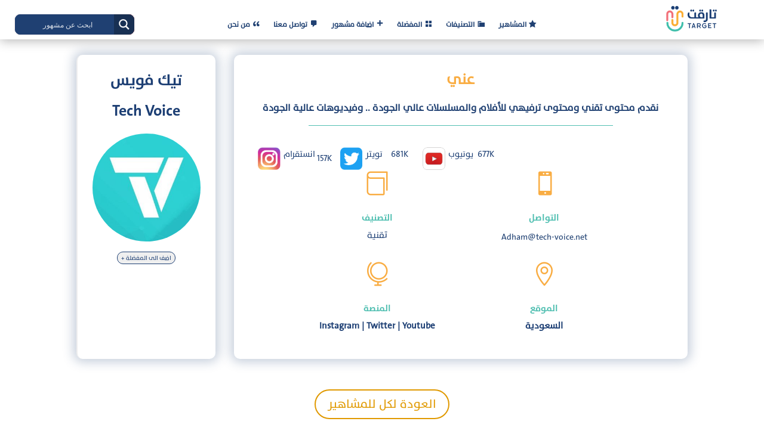

--- FILE ---
content_type: text/html; charset=UTF-8
request_url: https://targetinfluence.com/influencers/tech-voice/
body_size: 99779
content:
<!DOCTYPE html>
<html lang="en-US" prefix="og: https://ogp.me/ns#">
<head>
	<meta charset="UTF-8" />
<meta http-equiv="X-UA-Compatible" content="IE=edge">
	<link rel="pingback" href="https://targetinfluence.com/xmlrpc.php" />

	<script type="text/javascript">
		document.documentElement.className = 'js';
	</script>
	
	<link rel="preconnect" href="https://fonts.gstatic.com" crossorigin /><style id="et-divi-userfonts">@font-face { font-family: "thesans-bold"; font-display: swap;  src: url("http://targetinfluence.com/wp-content/uploads/et-fonts/TheSans-Bold.otf") format("opentype"); }@font-face { font-family: "thesans-plain"; font-display: swap;  src: url("http://targetinfluence.com/wp-content/uploads/et-fonts/TheSans-Plain.otf") format("opentype"); }</style><style id="et-builder-googlefonts-cached-inline">/* Original: https://fonts.googleapis.com/css?family=Roboto:100,100italic,300,300italic,regular,italic,500,500italic,700,700italic,900,900italic&#038;subset=latin,latin-ext&#038;display=swap *//* User Agent: Mozilla/5.0 (Unknown; Linux x86_64) AppleWebKit/538.1 (KHTML, like Gecko) Safari/538.1 Daum/4.1 */@font-face {font-family: 'Roboto';font-style: italic;font-weight: 100;font-stretch: normal;font-display: swap;src: url(https://fonts.gstatic.com/s/roboto/v50/KFOKCnqEu92Fr1Mu53ZEC9_Vu3r1gIhOszmOClHrs6ljXfMMLoHRuAb-lg.ttf) format('truetype');}@font-face {font-family: 'Roboto';font-style: italic;font-weight: 300;font-stretch: normal;font-display: swap;src: url(https://fonts.gstatic.com/s/roboto/v50/KFOKCnqEu92Fr1Mu53ZEC9_Vu3r1gIhOszmOClHrs6ljXfMMLt_QuAb-lg.ttf) format('truetype');}@font-face {font-family: 'Roboto';font-style: italic;font-weight: 400;font-stretch: normal;font-display: swap;src: url(https://fonts.gstatic.com/s/roboto/v50/KFOKCnqEu92Fr1Mu53ZEC9_Vu3r1gIhOszmOClHrs6ljXfMMLoHQuAb-lg.ttf) format('truetype');}@font-face {font-family: 'Roboto';font-style: italic;font-weight: 500;font-stretch: normal;font-display: swap;src: url(https://fonts.gstatic.com/s/roboto/v50/KFOKCnqEu92Fr1Mu53ZEC9_Vu3r1gIhOszmOClHrs6ljXfMMLrPQuAb-lg.ttf) format('truetype');}@font-face {font-family: 'Roboto';font-style: italic;font-weight: 700;font-stretch: normal;font-display: swap;src: url(https://fonts.gstatic.com/s/roboto/v50/KFOKCnqEu92Fr1Mu53ZEC9_Vu3r1gIhOszmOClHrs6ljXfMMLmbXuAb-lg.ttf) format('truetype');}@font-face {font-family: 'Roboto';font-style: italic;font-weight: 900;font-stretch: normal;font-display: swap;src: url(https://fonts.gstatic.com/s/roboto/v50/KFOKCnqEu92Fr1Mu53ZEC9_Vu3r1gIhOszmOClHrs6ljXfMMLijXuAb-lg.ttf) format('truetype');}@font-face {font-family: 'Roboto';font-style: normal;font-weight: 100;font-stretch: normal;font-display: swap;src: url(https://fonts.gstatic.com/s/roboto/v50/KFOMCnqEu92Fr1ME7kSn66aGLdTylUAMQXC89YmC2DPNWubEbFmaiA8.ttf) format('truetype');}@font-face {font-family: 'Roboto';font-style: normal;font-weight: 300;font-stretch: normal;font-display: swap;src: url(https://fonts.gstatic.com/s/roboto/v50/KFOMCnqEu92Fr1ME7kSn66aGLdTylUAMQXC89YmC2DPNWuaabVmaiA8.ttf) format('truetype');}@font-face {font-family: 'Roboto';font-style: normal;font-weight: 400;font-stretch: normal;font-display: swap;src: url(https://fonts.gstatic.com/s/roboto/v50/KFOMCnqEu92Fr1ME7kSn66aGLdTylUAMQXC89YmC2DPNWubEbVmaiA8.ttf) format('truetype');}@font-face {font-family: 'Roboto';font-style: normal;font-weight: 500;font-stretch: normal;font-display: swap;src: url(https://fonts.gstatic.com/s/roboto/v50/KFOMCnqEu92Fr1ME7kSn66aGLdTylUAMQXC89YmC2DPNWub2bVmaiA8.ttf) format('truetype');}@font-face {font-family: 'Roboto';font-style: normal;font-weight: 700;font-stretch: normal;font-display: swap;src: url(https://fonts.gstatic.com/s/roboto/v50/KFOMCnqEu92Fr1ME7kSn66aGLdTylUAMQXC89YmC2DPNWuYjalmaiA8.ttf) format('truetype');}@font-face {font-family: 'Roboto';font-style: normal;font-weight: 900;font-stretch: normal;font-display: swap;src: url(https://fonts.gstatic.com/s/roboto/v50/KFOMCnqEu92Fr1ME7kSn66aGLdTylUAMQXC89YmC2DPNWuZtalmaiA8.ttf) format('truetype');}/* User Agent: Mozilla/5.0 (Windows NT 6.1; WOW64; rv:27.0) Gecko/20100101 Firefox/27.0 */@font-face {font-family: 'Roboto';font-style: italic;font-weight: 100;font-stretch: normal;font-display: swap;src: url(https://fonts.gstatic.com/l/font?kit=KFOKCnqEu92Fr1Mu53ZEC9_Vu3r1gIhOszmOClHrs6ljXfMMLoHRuAb-lQ&skey=c608c610063635f9&v=v50) format('woff');}@font-face {font-family: 'Roboto';font-style: italic;font-weight: 300;font-stretch: normal;font-display: swap;src: url(https://fonts.gstatic.com/l/font?kit=KFOKCnqEu92Fr1Mu53ZEC9_Vu3r1gIhOszmOClHrs6ljXfMMLt_QuAb-lQ&skey=c608c610063635f9&v=v50) format('woff');}@font-face {font-family: 'Roboto';font-style: italic;font-weight: 400;font-stretch: normal;font-display: swap;src: url(https://fonts.gstatic.com/l/font?kit=KFOKCnqEu92Fr1Mu53ZEC9_Vu3r1gIhOszmOClHrs6ljXfMMLoHQuAb-lQ&skey=c608c610063635f9&v=v50) format('woff');}@font-face {font-family: 'Roboto';font-style: italic;font-weight: 500;font-stretch: normal;font-display: swap;src: url(https://fonts.gstatic.com/l/font?kit=KFOKCnqEu92Fr1Mu53ZEC9_Vu3r1gIhOszmOClHrs6ljXfMMLrPQuAb-lQ&skey=c608c610063635f9&v=v50) format('woff');}@font-face {font-family: 'Roboto';font-style: italic;font-weight: 700;font-stretch: normal;font-display: swap;src: url(https://fonts.gstatic.com/l/font?kit=KFOKCnqEu92Fr1Mu53ZEC9_Vu3r1gIhOszmOClHrs6ljXfMMLmbXuAb-lQ&skey=c608c610063635f9&v=v50) format('woff');}@font-face {font-family: 'Roboto';font-style: italic;font-weight: 900;font-stretch: normal;font-display: swap;src: url(https://fonts.gstatic.com/l/font?kit=KFOKCnqEu92Fr1Mu53ZEC9_Vu3r1gIhOszmOClHrs6ljXfMMLijXuAb-lQ&skey=c608c610063635f9&v=v50) format('woff');}@font-face {font-family: 'Roboto';font-style: normal;font-weight: 100;font-stretch: normal;font-display: swap;src: url(https://fonts.gstatic.com/l/font?kit=KFOMCnqEu92Fr1ME7kSn66aGLdTylUAMQXC89YmC2DPNWubEbFmaiAw&skey=a0a0114a1dcab3ac&v=v50) format('woff');}@font-face {font-family: 'Roboto';font-style: normal;font-weight: 300;font-stretch: normal;font-display: swap;src: url(https://fonts.gstatic.com/l/font?kit=KFOMCnqEu92Fr1ME7kSn66aGLdTylUAMQXC89YmC2DPNWuaabVmaiAw&skey=a0a0114a1dcab3ac&v=v50) format('woff');}@font-face {font-family: 'Roboto';font-style: normal;font-weight: 400;font-stretch: normal;font-display: swap;src: url(https://fonts.gstatic.com/l/font?kit=KFOMCnqEu92Fr1ME7kSn66aGLdTylUAMQXC89YmC2DPNWubEbVmaiAw&skey=a0a0114a1dcab3ac&v=v50) format('woff');}@font-face {font-family: 'Roboto';font-style: normal;font-weight: 500;font-stretch: normal;font-display: swap;src: url(https://fonts.gstatic.com/l/font?kit=KFOMCnqEu92Fr1ME7kSn66aGLdTylUAMQXC89YmC2DPNWub2bVmaiAw&skey=a0a0114a1dcab3ac&v=v50) format('woff');}@font-face {font-family: 'Roboto';font-style: normal;font-weight: 700;font-stretch: normal;font-display: swap;src: url(https://fonts.gstatic.com/l/font?kit=KFOMCnqEu92Fr1ME7kSn66aGLdTylUAMQXC89YmC2DPNWuYjalmaiAw&skey=a0a0114a1dcab3ac&v=v50) format('woff');}@font-face {font-family: 'Roboto';font-style: normal;font-weight: 900;font-stretch: normal;font-display: swap;src: url(https://fonts.gstatic.com/l/font?kit=KFOMCnqEu92Fr1ME7kSn66aGLdTylUAMQXC89YmC2DPNWuZtalmaiAw&skey=a0a0114a1dcab3ac&v=v50) format('woff');}/* User Agent: Mozilla/5.0 (Windows NT 6.3; rv:39.0) Gecko/20100101 Firefox/39.0 */@font-face {font-family: 'Roboto';font-style: italic;font-weight: 100;font-stretch: normal;font-display: swap;src: url(https://fonts.gstatic.com/s/roboto/v50/KFOKCnqEu92Fr1Mu53ZEC9_Vu3r1gIhOszmOClHrs6ljXfMMLoHRuAb-kw.woff2) format('woff2');}@font-face {font-family: 'Roboto';font-style: italic;font-weight: 300;font-stretch: normal;font-display: swap;src: url(https://fonts.gstatic.com/s/roboto/v50/KFOKCnqEu92Fr1Mu53ZEC9_Vu3r1gIhOszmOClHrs6ljXfMMLt_QuAb-kw.woff2) format('woff2');}@font-face {font-family: 'Roboto';font-style: italic;font-weight: 400;font-stretch: normal;font-display: swap;src: url(https://fonts.gstatic.com/s/roboto/v50/KFOKCnqEu92Fr1Mu53ZEC9_Vu3r1gIhOszmOClHrs6ljXfMMLoHQuAb-kw.woff2) format('woff2');}@font-face {font-family: 'Roboto';font-style: italic;font-weight: 500;font-stretch: normal;font-display: swap;src: url(https://fonts.gstatic.com/s/roboto/v50/KFOKCnqEu92Fr1Mu53ZEC9_Vu3r1gIhOszmOClHrs6ljXfMMLrPQuAb-kw.woff2) format('woff2');}@font-face {font-family: 'Roboto';font-style: italic;font-weight: 700;font-stretch: normal;font-display: swap;src: url(https://fonts.gstatic.com/s/roboto/v50/KFOKCnqEu92Fr1Mu53ZEC9_Vu3r1gIhOszmOClHrs6ljXfMMLmbXuAb-kw.woff2) format('woff2');}@font-face {font-family: 'Roboto';font-style: italic;font-weight: 900;font-stretch: normal;font-display: swap;src: url(https://fonts.gstatic.com/s/roboto/v50/KFOKCnqEu92Fr1Mu53ZEC9_Vu3r1gIhOszmOClHrs6ljXfMMLijXuAb-kw.woff2) format('woff2');}@font-face {font-family: 'Roboto';font-style: normal;font-weight: 100;font-stretch: normal;font-display: swap;src: url(https://fonts.gstatic.com/s/roboto/v50/KFOMCnqEu92Fr1ME7kSn66aGLdTylUAMQXC89YmC2DPNWubEbFmaiAo.woff2) format('woff2');}@font-face {font-family: 'Roboto';font-style: normal;font-weight: 300;font-stretch: normal;font-display: swap;src: url(https://fonts.gstatic.com/s/roboto/v50/KFOMCnqEu92Fr1ME7kSn66aGLdTylUAMQXC89YmC2DPNWuaabVmaiAo.woff2) format('woff2');}@font-face {font-family: 'Roboto';font-style: normal;font-weight: 400;font-stretch: normal;font-display: swap;src: url(https://fonts.gstatic.com/s/roboto/v50/KFOMCnqEu92Fr1ME7kSn66aGLdTylUAMQXC89YmC2DPNWubEbVmaiAo.woff2) format('woff2');}@font-face {font-family: 'Roboto';font-style: normal;font-weight: 500;font-stretch: normal;font-display: swap;src: url(https://fonts.gstatic.com/s/roboto/v50/KFOMCnqEu92Fr1ME7kSn66aGLdTylUAMQXC89YmC2DPNWub2bVmaiAo.woff2) format('woff2');}@font-face {font-family: 'Roboto';font-style: normal;font-weight: 700;font-stretch: normal;font-display: swap;src: url(https://fonts.gstatic.com/s/roboto/v50/KFOMCnqEu92Fr1ME7kSn66aGLdTylUAMQXC89YmC2DPNWuYjalmaiAo.woff2) format('woff2');}@font-face {font-family: 'Roboto';font-style: normal;font-weight: 900;font-stretch: normal;font-display: swap;src: url(https://fonts.gstatic.com/s/roboto/v50/KFOMCnqEu92Fr1ME7kSn66aGLdTylUAMQXC89YmC2DPNWuZtalmaiAo.woff2) format('woff2');}</style><script type="text/javascript">
			let jqueryParams=[],jQuery=function(r){return jqueryParams=[...jqueryParams,r],jQuery},$=function(r){return jqueryParams=[...jqueryParams,r],$};window.jQuery=jQuery,window.$=jQuery;let customHeadScripts=!1;jQuery.fn=jQuery.prototype={},$.fn=jQuery.prototype={},jQuery.noConflict=function(r){if(window.jQuery)return jQuery=window.jQuery,$=window.jQuery,customHeadScripts=!0,jQuery.noConflict},jQuery.ready=function(r){jqueryParams=[...jqueryParams,r]},$.ready=function(r){jqueryParams=[...jqueryParams,r]},jQuery.load=function(r){jqueryParams=[...jqueryParams,r]},$.load=function(r){jqueryParams=[...jqueryParams,r]},jQuery.fn.ready=function(r){jqueryParams=[...jqueryParams,r]},$.fn.ready=function(r){jqueryParams=[...jqueryParams,r]};</script>
<!-- Search Engine Optimization by Rank Math - https://rankmath.com/ -->
<title>Tech Voice - تيك فويس</title>
<meta name="description" content="اذا كنت حاب تتعاون مع مشهور لنشر حسابك او علامتك التجارية , تارقت جمع لك المشاهير طب وتخير | تيك فويس نقدم محتوى تقني ومحتوى ترفيهي للأفلام والمسلسلات عالي"/>
<meta name="robots" content="follow, index, max-snippet:-1, max-video-preview:-1, max-image-preview:large"/>
<link rel="canonical" href="https://targetinfluence.com/influencers/tech-voice/" />
<meta property="og:locale" content="en_US" />
<meta property="og:type" content="article" />
<meta property="og:title" content="Tech Voice - تيك فويس" />
<meta property="og:description" content="اذا كنت حاب تتعاون مع مشهور لنشر حسابك او علامتك التجارية , تارقت جمع لك المشاهير طب وتخير | تيك فويس نقدم محتوى تقني ومحتوى ترفيهي للأفلام والمسلسلات عالي" />
<meta property="og:url" content="https://targetinfluence.com/influencers/tech-voice/" />
<meta property="og:site_name" content="Target | تارقت" />
<meta property="og:updated_time" content="2021-06-16T15:44:10+03:00" />
<meta property="og:image" content="https://targetinfluence.com/wp-content/uploads/2021/02/mgOAXr6E_400x400.jpg" />
<meta property="og:image:secure_url" content="https://targetinfluence.com/wp-content/uploads/2021/02/mgOAXr6E_400x400.jpg" />
<meta property="og:image:width" content="400" />
<meta property="og:image:height" content="400" />
<meta property="og:image:alt" content="Tech Voice" />
<meta property="og:image:type" content="image/jpeg" />
<meta name="twitter:card" content="summary_large_image" />
<meta name="twitter:title" content="Tech Voice - تيك فويس" />
<meta name="twitter:description" content="اذا كنت حاب تتعاون مع مشهور لنشر حسابك او علامتك التجارية , تارقت جمع لك المشاهير طب وتخير | تيك فويس نقدم محتوى تقني ومحتوى ترفيهي للأفلام والمسلسلات عالي" />
<meta name="twitter:image" content="https://targetinfluence.com/wp-content/uploads/2021/02/mgOAXr6E_400x400.jpg" />
<!-- /Rank Math WordPress SEO plugin -->

<link rel='dns-prefetch' href='//www.googletagmanager.com' />
<link rel='dns-prefetch' href='//pagead2.googlesyndication.com' />
<link rel="alternate" type="application/rss+xml" title="Target | تارقت &raquo; Feed" href="https://targetinfluence.com/feed/" />
<link rel="alternate" type="application/rss+xml" title="Target | تارقت &raquo; Comments Feed" href="https://targetinfluence.com/comments/feed/" />
<link rel="alternate" title="oEmbed (JSON)" type="application/json+oembed" href="https://targetinfluence.com/wp-json/oembed/1.0/embed?url=https%3A%2F%2Ftargetinfluence.com%2Finfluencers%2Ftech-voice%2F" />
<link rel="alternate" title="oEmbed (XML)" type="text/xml+oembed" href="https://targetinfluence.com/wp-json/oembed/1.0/embed?url=https%3A%2F%2Ftargetinfluence.com%2Finfluencers%2Ftech-voice%2F&#038;format=xml" />
<meta content="Divi v.4.27.4" name="generator"/><link rel='stylesheet' id='divi-mobile-burger-styles-css' href='https://targetinfluence.com/wp-content/plugins/divi-mobile/styles/burger-menu-styles.min.css?ver=1.5.4.2' type='text/css' media='all' />
<link rel='stylesheet' id='divi-mobile-general-css' href='https://targetinfluence.com/wp-content/plugins/divi-mobile/styles/frontend-general.min.css?ver=1.5.4.2' type='text/css' media='all' />
<link rel='stylesheet' id='divi-mobile-bottom-nav-icons-css-css' href='https://targetinfluence.com/wp-content/plugins/divi-mobile/styles/bottom-navigation/icons.css?ver=1.5.4.2' type='text/css' media='all' />
<link rel='stylesheet' id='dashicons-css' href='https://targetinfluence.com/wp-includes/css/dashicons.min.css?ver=6.9' type='text/css' media='all' />
<link rel='stylesheet' id='menu-icons-extra-css' href='https://targetinfluence.com/wp-content/plugins/menu-icons/css/extra.min.css?ver=0.13.19' type='text/css' media='all' />
<link rel='stylesheet' id='wp-block-library-css' href='https://targetinfluence.com/wp-includes/css/dist/block-library/style.min.css?ver=6.9' type='text/css' media='all' />
<style id='global-styles-inline-css' type='text/css'>
:root{--wp--preset--aspect-ratio--square: 1;--wp--preset--aspect-ratio--4-3: 4/3;--wp--preset--aspect-ratio--3-4: 3/4;--wp--preset--aspect-ratio--3-2: 3/2;--wp--preset--aspect-ratio--2-3: 2/3;--wp--preset--aspect-ratio--16-9: 16/9;--wp--preset--aspect-ratio--9-16: 9/16;--wp--preset--color--black: #000000;--wp--preset--color--cyan-bluish-gray: #abb8c3;--wp--preset--color--white: #ffffff;--wp--preset--color--pale-pink: #f78da7;--wp--preset--color--vivid-red: #cf2e2e;--wp--preset--color--luminous-vivid-orange: #ff6900;--wp--preset--color--luminous-vivid-amber: #fcb900;--wp--preset--color--light-green-cyan: #7bdcb5;--wp--preset--color--vivid-green-cyan: #00d084;--wp--preset--color--pale-cyan-blue: #8ed1fc;--wp--preset--color--vivid-cyan-blue: #0693e3;--wp--preset--color--vivid-purple: #9b51e0;--wp--preset--gradient--vivid-cyan-blue-to-vivid-purple: linear-gradient(135deg,rgb(6,147,227) 0%,rgb(155,81,224) 100%);--wp--preset--gradient--light-green-cyan-to-vivid-green-cyan: linear-gradient(135deg,rgb(122,220,180) 0%,rgb(0,208,130) 100%);--wp--preset--gradient--luminous-vivid-amber-to-luminous-vivid-orange: linear-gradient(135deg,rgb(252,185,0) 0%,rgb(255,105,0) 100%);--wp--preset--gradient--luminous-vivid-orange-to-vivid-red: linear-gradient(135deg,rgb(255,105,0) 0%,rgb(207,46,46) 100%);--wp--preset--gradient--very-light-gray-to-cyan-bluish-gray: linear-gradient(135deg,rgb(238,238,238) 0%,rgb(169,184,195) 100%);--wp--preset--gradient--cool-to-warm-spectrum: linear-gradient(135deg,rgb(74,234,220) 0%,rgb(151,120,209) 20%,rgb(207,42,186) 40%,rgb(238,44,130) 60%,rgb(251,105,98) 80%,rgb(254,248,76) 100%);--wp--preset--gradient--blush-light-purple: linear-gradient(135deg,rgb(255,206,236) 0%,rgb(152,150,240) 100%);--wp--preset--gradient--blush-bordeaux: linear-gradient(135deg,rgb(254,205,165) 0%,rgb(254,45,45) 50%,rgb(107,0,62) 100%);--wp--preset--gradient--luminous-dusk: linear-gradient(135deg,rgb(255,203,112) 0%,rgb(199,81,192) 50%,rgb(65,88,208) 100%);--wp--preset--gradient--pale-ocean: linear-gradient(135deg,rgb(255,245,203) 0%,rgb(182,227,212) 50%,rgb(51,167,181) 100%);--wp--preset--gradient--electric-grass: linear-gradient(135deg,rgb(202,248,128) 0%,rgb(113,206,126) 100%);--wp--preset--gradient--midnight: linear-gradient(135deg,rgb(2,3,129) 0%,rgb(40,116,252) 100%);--wp--preset--font-size--small: 13px;--wp--preset--font-size--medium: 20px;--wp--preset--font-size--large: 36px;--wp--preset--font-size--x-large: 42px;--wp--preset--spacing--20: 0.44rem;--wp--preset--spacing--30: 0.67rem;--wp--preset--spacing--40: 1rem;--wp--preset--spacing--50: 1.5rem;--wp--preset--spacing--60: 2.25rem;--wp--preset--spacing--70: 3.38rem;--wp--preset--spacing--80: 5.06rem;--wp--preset--shadow--natural: 6px 6px 9px rgba(0, 0, 0, 0.2);--wp--preset--shadow--deep: 12px 12px 50px rgba(0, 0, 0, 0.4);--wp--preset--shadow--sharp: 6px 6px 0px rgba(0, 0, 0, 0.2);--wp--preset--shadow--outlined: 6px 6px 0px -3px rgb(255, 255, 255), 6px 6px rgb(0, 0, 0);--wp--preset--shadow--crisp: 6px 6px 0px rgb(0, 0, 0);}:root { --wp--style--global--content-size: 823px;--wp--style--global--wide-size: 1080px; }:where(body) { margin: 0; }.wp-site-blocks > .alignleft { float: left; margin-right: 2em; }.wp-site-blocks > .alignright { float: right; margin-left: 2em; }.wp-site-blocks > .aligncenter { justify-content: center; margin-left: auto; margin-right: auto; }:where(.is-layout-flex){gap: 0.5em;}:where(.is-layout-grid){gap: 0.5em;}.is-layout-flow > .alignleft{float: left;margin-inline-start: 0;margin-inline-end: 2em;}.is-layout-flow > .alignright{float: right;margin-inline-start: 2em;margin-inline-end: 0;}.is-layout-flow > .aligncenter{margin-left: auto !important;margin-right: auto !important;}.is-layout-constrained > .alignleft{float: left;margin-inline-start: 0;margin-inline-end: 2em;}.is-layout-constrained > .alignright{float: right;margin-inline-start: 2em;margin-inline-end: 0;}.is-layout-constrained > .aligncenter{margin-left: auto !important;margin-right: auto !important;}.is-layout-constrained > :where(:not(.alignleft):not(.alignright):not(.alignfull)){max-width: var(--wp--style--global--content-size);margin-left: auto !important;margin-right: auto !important;}.is-layout-constrained > .alignwide{max-width: var(--wp--style--global--wide-size);}body .is-layout-flex{display: flex;}.is-layout-flex{flex-wrap: wrap;align-items: center;}.is-layout-flex > :is(*, div){margin: 0;}body .is-layout-grid{display: grid;}.is-layout-grid > :is(*, div){margin: 0;}body{padding-top: 0px;padding-right: 0px;padding-bottom: 0px;padding-left: 0px;}:root :where(.wp-element-button, .wp-block-button__link){background-color: #32373c;border-width: 0;color: #fff;font-family: inherit;font-size: inherit;font-style: inherit;font-weight: inherit;letter-spacing: inherit;line-height: inherit;padding-top: calc(0.667em + 2px);padding-right: calc(1.333em + 2px);padding-bottom: calc(0.667em + 2px);padding-left: calc(1.333em + 2px);text-decoration: none;text-transform: inherit;}.has-black-color{color: var(--wp--preset--color--black) !important;}.has-cyan-bluish-gray-color{color: var(--wp--preset--color--cyan-bluish-gray) !important;}.has-white-color{color: var(--wp--preset--color--white) !important;}.has-pale-pink-color{color: var(--wp--preset--color--pale-pink) !important;}.has-vivid-red-color{color: var(--wp--preset--color--vivid-red) !important;}.has-luminous-vivid-orange-color{color: var(--wp--preset--color--luminous-vivid-orange) !important;}.has-luminous-vivid-amber-color{color: var(--wp--preset--color--luminous-vivid-amber) !important;}.has-light-green-cyan-color{color: var(--wp--preset--color--light-green-cyan) !important;}.has-vivid-green-cyan-color{color: var(--wp--preset--color--vivid-green-cyan) !important;}.has-pale-cyan-blue-color{color: var(--wp--preset--color--pale-cyan-blue) !important;}.has-vivid-cyan-blue-color{color: var(--wp--preset--color--vivid-cyan-blue) !important;}.has-vivid-purple-color{color: var(--wp--preset--color--vivid-purple) !important;}.has-black-background-color{background-color: var(--wp--preset--color--black) !important;}.has-cyan-bluish-gray-background-color{background-color: var(--wp--preset--color--cyan-bluish-gray) !important;}.has-white-background-color{background-color: var(--wp--preset--color--white) !important;}.has-pale-pink-background-color{background-color: var(--wp--preset--color--pale-pink) !important;}.has-vivid-red-background-color{background-color: var(--wp--preset--color--vivid-red) !important;}.has-luminous-vivid-orange-background-color{background-color: var(--wp--preset--color--luminous-vivid-orange) !important;}.has-luminous-vivid-amber-background-color{background-color: var(--wp--preset--color--luminous-vivid-amber) !important;}.has-light-green-cyan-background-color{background-color: var(--wp--preset--color--light-green-cyan) !important;}.has-vivid-green-cyan-background-color{background-color: var(--wp--preset--color--vivid-green-cyan) !important;}.has-pale-cyan-blue-background-color{background-color: var(--wp--preset--color--pale-cyan-blue) !important;}.has-vivid-cyan-blue-background-color{background-color: var(--wp--preset--color--vivid-cyan-blue) !important;}.has-vivid-purple-background-color{background-color: var(--wp--preset--color--vivid-purple) !important;}.has-black-border-color{border-color: var(--wp--preset--color--black) !important;}.has-cyan-bluish-gray-border-color{border-color: var(--wp--preset--color--cyan-bluish-gray) !important;}.has-white-border-color{border-color: var(--wp--preset--color--white) !important;}.has-pale-pink-border-color{border-color: var(--wp--preset--color--pale-pink) !important;}.has-vivid-red-border-color{border-color: var(--wp--preset--color--vivid-red) !important;}.has-luminous-vivid-orange-border-color{border-color: var(--wp--preset--color--luminous-vivid-orange) !important;}.has-luminous-vivid-amber-border-color{border-color: var(--wp--preset--color--luminous-vivid-amber) !important;}.has-light-green-cyan-border-color{border-color: var(--wp--preset--color--light-green-cyan) !important;}.has-vivid-green-cyan-border-color{border-color: var(--wp--preset--color--vivid-green-cyan) !important;}.has-pale-cyan-blue-border-color{border-color: var(--wp--preset--color--pale-cyan-blue) !important;}.has-vivid-cyan-blue-border-color{border-color: var(--wp--preset--color--vivid-cyan-blue) !important;}.has-vivid-purple-border-color{border-color: var(--wp--preset--color--vivid-purple) !important;}.has-vivid-cyan-blue-to-vivid-purple-gradient-background{background: var(--wp--preset--gradient--vivid-cyan-blue-to-vivid-purple) !important;}.has-light-green-cyan-to-vivid-green-cyan-gradient-background{background: var(--wp--preset--gradient--light-green-cyan-to-vivid-green-cyan) !important;}.has-luminous-vivid-amber-to-luminous-vivid-orange-gradient-background{background: var(--wp--preset--gradient--luminous-vivid-amber-to-luminous-vivid-orange) !important;}.has-luminous-vivid-orange-to-vivid-red-gradient-background{background: var(--wp--preset--gradient--luminous-vivid-orange-to-vivid-red) !important;}.has-very-light-gray-to-cyan-bluish-gray-gradient-background{background: var(--wp--preset--gradient--very-light-gray-to-cyan-bluish-gray) !important;}.has-cool-to-warm-spectrum-gradient-background{background: var(--wp--preset--gradient--cool-to-warm-spectrum) !important;}.has-blush-light-purple-gradient-background{background: var(--wp--preset--gradient--blush-light-purple) !important;}.has-blush-bordeaux-gradient-background{background: var(--wp--preset--gradient--blush-bordeaux) !important;}.has-luminous-dusk-gradient-background{background: var(--wp--preset--gradient--luminous-dusk) !important;}.has-pale-ocean-gradient-background{background: var(--wp--preset--gradient--pale-ocean) !important;}.has-electric-grass-gradient-background{background: var(--wp--preset--gradient--electric-grass) !important;}.has-midnight-gradient-background{background: var(--wp--preset--gradient--midnight) !important;}.has-small-font-size{font-size: var(--wp--preset--font-size--small) !important;}.has-medium-font-size{font-size: var(--wp--preset--font-size--medium) !important;}.has-large-font-size{font-size: var(--wp--preset--font-size--large) !important;}.has-x-large-font-size{font-size: var(--wp--preset--font-size--x-large) !important;}
/*# sourceURL=global-styles-inline-css */
</style>

<link rel='stylesheet' id='divi-mobile-stop-stacking-css' href='https://targetinfluence.com/wp-content/plugins/divi-mobile/css/divi-mobile-stop-stacking.min.css?ver=6.9' type='text/css' media='all' />
<link rel='stylesheet' id='wpdreams-asl-basic-css' href='https://targetinfluence.com/wp-content/plugins/ajax-search-lite/css/style.basic.css?ver=4.13.4' type='text/css' media='all' />
<style id='wpdreams-asl-basic-inline-css' type='text/css'>

					div[id*='ajaxsearchlitesettings'].searchsettings .asl_option_inner label {
						font-size: 0px !important;
						color: rgba(0, 0, 0, 0);
					}
					div[id*='ajaxsearchlitesettings'].searchsettings .asl_option_inner label:after {
						font-size: 11px !important;
						position: absolute;
						top: 0;
						left: 0;
						z-index: 1;
					}
					.asl_w_container {
						width: 100%;
						margin: 0px 0px 0px 0px;
						min-width: 200px;
					}
					div[id*='ajaxsearchlite'].asl_m {
						width: 100%;
					}
					div[id*='ajaxsearchliteres'].wpdreams_asl_results div.resdrg span.highlighted {
						font-weight: bold;
						color: rgba(217, 49, 43, 1);
						background-color: rgba(238, 238, 238, 1);
					}
					div[id*='ajaxsearchliteres'].wpdreams_asl_results .results img.asl_image {
						width: 50px;
						height: 50px;
						object-fit: cover;
					}
					div[id*='ajaxsearchlite'].asl_r .results {
						max-height: ;
					}
					div[id*='ajaxsearchlite'].asl_r {
						position: absolute;
					}
				
							.asl_w, .asl_w * {font-family:&quot;thesans-plain&quot; !important;}
							.asl_m input[type=search]::placeholder{font-family:&quot;thesans-plain&quot; !important;}
							.asl_m input[type=search]::-webkit-input-placeholder{font-family:&quot;thesans-plain&quot; !important;}
							.asl_m input[type=search]::-moz-placeholder{font-family:&quot;thesans-plain&quot; !important;}
							.asl_m input[type=search]:-ms-input-placeholder{font-family:&quot;thesans-plain&quot; !important;}
						
						.asl_m, .asl_m .probox {
							background-color: rgba(31, 64, 114, 1) !important;
							background-image: none !important;
							-webkit-background-image: none !important;
							-ms-background-image: none !important;
						}
					
						.asl_m .probox svg {
							fill: rgb(250, 250, 250) !important;
						}
						.asl_m .probox .innericon {
							background-color: rgba(24, 48, 83, 1) !important;
							background-image: none !important;
							-webkit-background-image: none !important;
							-ms-background-image: none !important;
						}
					
						div.asl_m.asl_w {
							border:1px solid rgb(249, 241, 241) !important;border-radius:10px 10px 10px 10px !important;
							box-shadow: none !important;
						}
						div.asl_m.asl_w .probox {border: none !important;}
					
						.asl_r.asl_w {
							background-color: rgb(31, 64, 114) !important;
							background-image: none !important;
							-webkit-background-image: none !important;
							-ms-background-image: none !important;
						}
					
						div.asl_r.asl_w {
							border:1px solid rgba(31, 64, 114, 1) !important;border-radius:0px 0px 0px 0px !important;
							box-shadow: none !important;
						}
					
						div.asl_r.asl_w.vertical .results .item::after {
							display: block;
							position: absolute;
							bottom: 0;
							content: '';
							height: 1px;
							width: 100%;
							background: #D8D8D8;
						}
						div.asl_r.asl_w.vertical .results .item.asl_last_item::after {
							display: none;
						}
					
/*# sourceURL=wpdreams-asl-basic-inline-css */
</style>
<link rel='stylesheet' id='wpdreams-asl-instance-css' href='https://targetinfluence.com/wp-content/plugins/ajax-search-lite/css/style-simple-red.css?ver=4.13.4' type='text/css' media='all' />
<link rel='stylesheet' id='taxopress-frontend-css-css' href='https://targetinfluence.com/wp-content/plugins/simple-tags/assets/frontend/css/frontend.css?ver=3.41.0' type='text/css' media='all' />
<style id='divi-style-inline-inline-css' type='text/css'>
/*!
Theme Name: Divi
Theme URI: http://www.elegantthemes.com/gallery/divi/
Version: 4.27.4
Description: Smart. Flexible. Beautiful. Divi is the most powerful theme in our collection.
Author: Elegant Themes
Author URI: http://www.elegantthemes.com
License: GNU General Public License v2
License URI: http://www.gnu.org/licenses/gpl-2.0.html
*/

a,abbr,acronym,address,applet,b,big,blockquote,body,center,cite,code,dd,del,dfn,div,dl,dt,em,fieldset,font,form,h1,h2,h3,h4,h5,h6,html,i,iframe,img,ins,kbd,label,legend,li,object,ol,p,pre,q,s,samp,small,span,strike,strong,sub,sup,tt,u,ul,var{margin:0;padding:0;border:0;outline:0;font-size:100%;-ms-text-size-adjust:100%;-webkit-text-size-adjust:100%;vertical-align:baseline;background:transparent}body{line-height:1}ol,ul{list-style:none}blockquote,q{quotes:none}blockquote:after,blockquote:before,q:after,q:before{content:"";content:none}blockquote{margin:20px 0 30px;border-left:5px solid;padding-left:20px}:focus{outline:0}del{text-decoration:line-through}pre{overflow:auto;padding:10px}figure{margin:0}table{border-collapse:collapse;border-spacing:0}article,aside,footer,header,hgroup,nav,section{display:block}body{font-family:Open Sans,Arial,sans-serif;font-size:14px;color:#666;background-color:#fff;line-height:1.7em;font-weight:500;-webkit-font-smoothing:antialiased;-moz-osx-font-smoothing:grayscale}body.page-template-page-template-blank-php #page-container{padding-top:0!important}body.et_cover_background{background-size:cover!important;background-position:top!important;background-repeat:no-repeat!important;background-attachment:fixed}a{color:#2ea3f2}a,a:hover{text-decoration:none}p{padding-bottom:1em}p:not(.has-background):last-of-type{padding-bottom:0}p.et_normal_padding{padding-bottom:1em}strong{font-weight:700}cite,em,i{font-style:italic}code,pre{font-family:Courier New,monospace;margin-bottom:10px}ins{text-decoration:none}sub,sup{height:0;line-height:1;position:relative;vertical-align:baseline}sup{bottom:.8em}sub{top:.3em}dl{margin:0 0 1.5em}dl dt{font-weight:700}dd{margin-left:1.5em}blockquote p{padding-bottom:0}embed,iframe,object,video{max-width:100%}h1,h2,h3,h4,h5,h6{color:#333;padding-bottom:10px;line-height:1em;font-weight:500}h1 a,h2 a,h3 a,h4 a,h5 a,h6 a{color:inherit}h1{font-size:30px}h2{font-size:26px}h3{font-size:22px}h4{font-size:18px}h5{font-size:16px}h6{font-size:14px}input{-webkit-appearance:none}input[type=checkbox]{-webkit-appearance:checkbox}input[type=radio]{-webkit-appearance:radio}input.text,input.title,input[type=email],input[type=password],input[type=tel],input[type=text],select,textarea{background-color:#fff;border:1px solid #bbb;padding:2px;color:#4e4e4e}input.text:focus,input.title:focus,input[type=text]:focus,select:focus,textarea:focus{border-color:#2d3940;color:#3e3e3e}input.text,input.title,input[type=text],select,textarea{margin:0}textarea{padding:4px}button,input,select,textarea{font-family:inherit}img{max-width:100%;height:auto}.clear{clear:both}br.clear{margin:0;padding:0}.pagination{clear:both}#et_search_icon:hover,.et-social-icon a:hover,.et_password_protected_form .et_submit_button,.form-submit .et_pb_buttontton.alt.disabled,.nav-single a,.posted_in a{color:#2ea3f2}.et-search-form,blockquote{border-color:#2ea3f2}#main-content{background-color:#fff}.container{width:80%;max-width:1080px;margin:auto;position:relative}body:not(.et-tb) #main-content .container,body:not(.et-tb-has-header) #main-content .container{padding-top:58px}.et_full_width_page #main-content .container:before{display:none}.main_title{margin-bottom:20px}.et_password_protected_form .et_submit_button:hover,.form-submit .et_pb_button:hover{background:rgba(0,0,0,.05)}.et_button_icon_visible .et_pb_button{padding-right:2em;padding-left:.7em}.et_button_icon_visible .et_pb_button:after{opacity:1;margin-left:0}.et_button_left .et_pb_button:hover:after{left:.15em}.et_button_left .et_pb_button:after{margin-left:0;left:1em}.et_button_icon_visible.et_button_left .et_pb_button,.et_button_left .et_pb_button:hover,.et_button_left .et_pb_module .et_pb_button:hover{padding-left:2em;padding-right:.7em}.et_button_icon_visible.et_button_left .et_pb_button:after,.et_button_left .et_pb_button:hover:after{left:.15em}.et_password_protected_form .et_submit_button:hover,.form-submit .et_pb_button:hover{padding:.3em 1em}.et_button_no_icon .et_pb_button:after{display:none}.et_button_no_icon.et_button_icon_visible.et_button_left .et_pb_button,.et_button_no_icon.et_button_left .et_pb_button:hover,.et_button_no_icon .et_pb_button,.et_button_no_icon .et_pb_button:hover{padding:.3em 1em!important}.et_button_custom_icon .et_pb_button:after{line-height:1.7em}.et_button_custom_icon.et_button_icon_visible .et_pb_button:after,.et_button_custom_icon .et_pb_button:hover:after{margin-left:.3em}#left-area .post_format-post-format-gallery .wp-block-gallery:first-of-type{padding:0;margin-bottom:-16px}.entry-content table:not(.variations){border:1px solid #eee;margin:0 0 15px;text-align:left;width:100%}.entry-content thead th,.entry-content tr th{color:#555;font-weight:700;padding:9px 24px}.entry-content tr td{border-top:1px solid #eee;padding:6px 24px}#left-area ul,.entry-content ul,.et-l--body ul,.et-l--footer ul,.et-l--header ul{list-style-type:disc;padding:0 0 23px 1em;line-height:26px}#left-area ol,.entry-content ol,.et-l--body ol,.et-l--footer ol,.et-l--header ol{list-style-type:decimal;list-style-position:inside;padding:0 0 23px;line-height:26px}#left-area ul li ul,.entry-content ul li ol{padding:2px 0 2px 20px}#left-area ol li ul,.entry-content ol li ol,.et-l--body ol li ol,.et-l--footer ol li ol,.et-l--header ol li ol{padding:2px 0 2px 35px}#left-area ul.wp-block-gallery{display:-webkit-box;display:-ms-flexbox;display:flex;-ms-flex-wrap:wrap;flex-wrap:wrap;list-style-type:none;padding:0}#left-area ul.products{padding:0!important;line-height:1.7!important;list-style:none!important}.gallery-item a{display:block}.gallery-caption,.gallery-item a{width:90%}#wpadminbar{z-index:100001}#left-area .post-meta{font-size:14px;padding-bottom:15px}#left-area .post-meta a{text-decoration:none;color:#666}#left-area .et_featured_image{padding-bottom:7px}.single .post{padding-bottom:25px}body.single .et_audio_content{margin-bottom:-6px}.nav-single a{text-decoration:none;color:#2ea3f2;font-size:14px;font-weight:400}.nav-previous{float:left}.nav-next{float:right}.et_password_protected_form p input{background-color:#eee;border:none!important;width:100%!important;border-radius:0!important;font-size:14px;color:#999!important;padding:16px!important;-webkit-box-sizing:border-box;box-sizing:border-box}.et_password_protected_form label{display:none}.et_password_protected_form .et_submit_button{font-family:inherit;display:block;float:right;margin:8px auto 0;cursor:pointer}.post-password-required p.nocomments.container{max-width:100%}.post-password-required p.nocomments.container:before{display:none}.aligncenter,div.post .new-post .aligncenter{display:block;margin-left:auto;margin-right:auto}.wp-caption{border:1px solid #ddd;text-align:center;background-color:#f3f3f3;margin-bottom:10px;max-width:96%;padding:8px}.wp-caption.alignleft{margin:0 30px 20px 0}.wp-caption.alignright{margin:0 0 20px 30px}.wp-caption img{margin:0;padding:0;border:0}.wp-caption p.wp-caption-text{font-size:12px;padding:0 4px 5px;margin:0}.alignright{float:right}.alignleft{float:left}img.alignleft{display:inline;float:left;margin-right:15px}img.alignright{display:inline;float:right;margin-left:15px}.page.et_pb_pagebuilder_layout #main-content{background-color:transparent}body #main-content .et_builder_inner_content>h1,body #main-content .et_builder_inner_content>h2,body #main-content .et_builder_inner_content>h3,body #main-content .et_builder_inner_content>h4,body #main-content .et_builder_inner_content>h5,body #main-content .et_builder_inner_content>h6{line-height:1.4em}body #main-content .et_builder_inner_content>p{line-height:1.7em}.wp-block-pullquote{margin:20px 0 30px}.wp-block-pullquote.has-background blockquote{border-left:none}.wp-block-group.has-background{padding:1.5em 1.5em .5em}@media (min-width:981px){#left-area{width:79.125%;padding-bottom:23px}#main-content .container:before{content:"";position:absolute;top:0;height:100%;width:1px;background-color:#e2e2e2}.et_full_width_page #left-area,.et_no_sidebar #left-area{float:none;width:100%!important}.et_full_width_page #left-area{padding-bottom:0}.et_no_sidebar #main-content .container:before{display:none}}@media (max-width:980px){#page-container{padding-top:80px}.et-tb #page-container,.et-tb-has-header #page-container{padding-top:0!important}#left-area,#sidebar{width:100%!important}#main-content .container:before{display:none!important}.et_full_width_page .et_gallery_item:nth-child(4n+1){clear:none}}@media print{#page-container{padding-top:0!important}}#wp-admin-bar-et-use-visual-builder a:before{font-family:ETmodules!important;content:"\e625";font-size:30px!important;width:28px;margin-top:-3px;color:#974df3!important}#wp-admin-bar-et-use-visual-builder:hover a:before{color:#fff!important}#wp-admin-bar-et-use-visual-builder:hover a,#wp-admin-bar-et-use-visual-builder a:hover{transition:background-color .5s ease;-webkit-transition:background-color .5s ease;-moz-transition:background-color .5s ease;background-color:#7e3bd0!important;color:#fff!important}* html .clearfix,:first-child+html .clearfix{zoom:1}.iphone .et_pb_section_video_bg video::-webkit-media-controls-start-playback-button{display:none!important;-webkit-appearance:none}.et_mobile_device .et_pb_section_parallax .et_pb_parallax_css{background-attachment:scroll}.et-social-facebook a.icon:before{content:"\e093"}.et-social-twitter a.icon:before{content:"\e094"}.et-social-google-plus a.icon:before{content:"\e096"}.et-social-instagram a.icon:before{content:"\e09a"}.et-social-rss a.icon:before{content:"\e09e"}.ai1ec-single-event:after{content:" ";display:table;clear:both}.evcal_event_details .evcal_evdata_cell .eventon_details_shading_bot.eventon_details_shading_bot{z-index:3}.wp-block-divi-layout{margin-bottom:1em}*{-webkit-box-sizing:border-box;box-sizing:border-box}#et-info-email:before,#et-info-phone:before,#et_search_icon:before,.comment-reply-link:after,.et-cart-info span:before,.et-pb-arrow-next:before,.et-pb-arrow-prev:before,.et-social-icon a:before,.et_audio_container .mejs-playpause-button button:before,.et_audio_container .mejs-volume-button button:before,.et_overlay:before,.et_password_protected_form .et_submit_button:after,.et_pb_button:after,.et_pb_contact_reset:after,.et_pb_contact_submit:after,.et_pb_font_icon:before,.et_pb_newsletter_button:after,.et_pb_pricing_table_button:after,.et_pb_promo_button:after,.et_pb_testimonial:before,.et_pb_toggle_title:before,.form-submit .et_pb_button:after,.mobile_menu_bar:before,a.et_pb_more_button:after{font-family:ETmodules!important;speak:none;font-style:normal;font-weight:400;-webkit-font-feature-settings:normal;font-feature-settings:normal;font-variant:normal;text-transform:none;line-height:1;-webkit-font-smoothing:antialiased;-moz-osx-font-smoothing:grayscale;text-shadow:0 0;direction:ltr}.et-pb-icon,.et_pb_custom_button_icon.et_pb_button:after,.et_pb_login .et_pb_custom_button_icon.et_pb_button:after,.et_pb_woo_custom_button_icon .button.et_pb_custom_button_icon.et_pb_button:after,.et_pb_woo_custom_button_icon .button.et_pb_custom_button_icon.et_pb_button:hover:after{content:attr(data-icon)}.et-pb-icon{font-family:ETmodules;speak:none;font-weight:400;-webkit-font-feature-settings:normal;font-feature-settings:normal;font-variant:normal;text-transform:none;line-height:1;-webkit-font-smoothing:antialiased;font-size:96px;font-style:normal;display:inline-block;-webkit-box-sizing:border-box;box-sizing:border-box;direction:ltr}#et-ajax-saving{display:none;-webkit-transition:background .3s,-webkit-box-shadow .3s;transition:background .3s,-webkit-box-shadow .3s;transition:background .3s,box-shadow .3s;transition:background .3s,box-shadow .3s,-webkit-box-shadow .3s;-webkit-box-shadow:rgba(0,139,219,.247059) 0 0 60px;box-shadow:0 0 60px rgba(0,139,219,.247059);position:fixed;top:50%;left:50%;width:50px;height:50px;background:#fff;border-radius:50px;margin:-25px 0 0 -25px;z-index:999999;text-align:center}#et-ajax-saving img{margin:9px}.et-safe-mode-indicator,.et-safe-mode-indicator:focus,.et-safe-mode-indicator:hover{-webkit-box-shadow:0 5px 10px rgba(41,196,169,.15);box-shadow:0 5px 10px rgba(41,196,169,.15);background:#29c4a9;color:#fff;font-size:14px;font-weight:600;padding:12px;line-height:16px;border-radius:3px;position:fixed;bottom:30px;right:30px;z-index:999999;text-decoration:none;font-family:Open Sans,sans-serif;-webkit-font-smoothing:antialiased;-moz-osx-font-smoothing:grayscale}.et_pb_button{font-size:20px;font-weight:500;padding:.3em 1em;line-height:1.7em!important;background-color:transparent;background-size:cover;background-position:50%;background-repeat:no-repeat;border:2px solid;border-radius:3px;-webkit-transition-duration:.2s;transition-duration:.2s;-webkit-transition-property:all!important;transition-property:all!important}.et_pb_button,.et_pb_button_inner{position:relative}.et_pb_button:hover,.et_pb_module .et_pb_button:hover{border:2px solid transparent;padding:.3em 2em .3em .7em}.et_pb_button:hover{background-color:hsla(0,0%,100%,.2)}.et_pb_bg_layout_light.et_pb_button:hover,.et_pb_bg_layout_light .et_pb_button:hover{background-color:rgba(0,0,0,.05)}.et_pb_button:after,.et_pb_button:before{font-size:32px;line-height:1em;content:"\35";opacity:0;position:absolute;margin-left:-1em;-webkit-transition:all .2s;transition:all .2s;text-transform:none;-webkit-font-feature-settings:"kern" off;font-feature-settings:"kern" off;font-variant:none;font-style:normal;font-weight:400;text-shadow:none}.et_pb_button.et_hover_enabled:hover:after,.et_pb_button.et_pb_hovered:hover:after{-webkit-transition:none!important;transition:none!important}.et_pb_button:before{display:none}.et_pb_button:hover:after{opacity:1;margin-left:0}.et_pb_column_1_3 h1,.et_pb_column_1_4 h1,.et_pb_column_1_5 h1,.et_pb_column_1_6 h1,.et_pb_column_2_5 h1{font-size:26px}.et_pb_column_1_3 h2,.et_pb_column_1_4 h2,.et_pb_column_1_5 h2,.et_pb_column_1_6 h2,.et_pb_column_2_5 h2{font-size:23px}.et_pb_column_1_3 h3,.et_pb_column_1_4 h3,.et_pb_column_1_5 h3,.et_pb_column_1_6 h3,.et_pb_column_2_5 h3{font-size:20px}.et_pb_column_1_3 h4,.et_pb_column_1_4 h4,.et_pb_column_1_5 h4,.et_pb_column_1_6 h4,.et_pb_column_2_5 h4{font-size:18px}.et_pb_column_1_3 h5,.et_pb_column_1_4 h5,.et_pb_column_1_5 h5,.et_pb_column_1_6 h5,.et_pb_column_2_5 h5{font-size:16px}.et_pb_column_1_3 h6,.et_pb_column_1_4 h6,.et_pb_column_1_5 h6,.et_pb_column_1_6 h6,.et_pb_column_2_5 h6{font-size:15px}.et_pb_bg_layout_dark,.et_pb_bg_layout_dark h1,.et_pb_bg_layout_dark h2,.et_pb_bg_layout_dark h3,.et_pb_bg_layout_dark h4,.et_pb_bg_layout_dark h5,.et_pb_bg_layout_dark h6{color:#fff!important}.et_pb_module.et_pb_text_align_left{text-align:left}.et_pb_module.et_pb_text_align_center{text-align:center}.et_pb_module.et_pb_text_align_right{text-align:right}.et_pb_module.et_pb_text_align_justified{text-align:justify}.clearfix:after{visibility:hidden;display:block;font-size:0;content:" ";clear:both;height:0}.et_pb_bg_layout_light .et_pb_more_button{color:#2ea3f2}.et_builder_inner_content{position:relative;z-index:1}header .et_builder_inner_content{z-index:2}.et_pb_css_mix_blend_mode_passthrough{mix-blend-mode:unset!important}.et_pb_image_container{margin:-20px -20px 29px}.et_pb_module_inner{position:relative}.et_hover_enabled_preview{z-index:2}.et_hover_enabled:hover{position:relative;z-index:2}.et_pb_all_tabs,.et_pb_module,.et_pb_posts_nav a,.et_pb_tab,.et_pb_with_background{position:relative;background-size:cover;background-position:50%;background-repeat:no-repeat}.et_pb_background_mask,.et_pb_background_pattern{bottom:0;left:0;position:absolute;right:0;top:0}.et_pb_background_mask{background-size:calc(100% + 2px) calc(100% + 2px);background-repeat:no-repeat;background-position:50%;overflow:hidden}.et_pb_background_pattern{background-position:0 0;background-repeat:repeat}.et_pb_with_border{position:relative;border:0 solid #333}.post-password-required .et_pb_row{padding:0;width:100%}.post-password-required .et_password_protected_form{min-height:0}body.et_pb_pagebuilder_layout.et_pb_show_title .post-password-required .et_password_protected_form h1,body:not(.et_pb_pagebuilder_layout) .post-password-required .et_password_protected_form h1{display:none}.et_pb_no_bg{padding:0!important}.et_overlay.et_pb_inline_icon:before,.et_pb_inline_icon:before{content:attr(data-icon)}.et_pb_more_button{color:inherit;text-shadow:none;text-decoration:none;display:inline-block;margin-top:20px}.et_parallax_bg_wrap{overflow:hidden;position:absolute;top:0;right:0;bottom:0;left:0}.et_parallax_bg{background-repeat:no-repeat;background-position:top;background-size:cover;position:absolute;bottom:0;left:0;width:100%;height:100%;display:block}.et_parallax_bg.et_parallax_bg__hover,.et_parallax_bg.et_parallax_bg_phone,.et_parallax_bg.et_parallax_bg_tablet,.et_parallax_gradient.et_parallax_gradient__hover,.et_parallax_gradient.et_parallax_gradient_phone,.et_parallax_gradient.et_parallax_gradient_tablet,.et_pb_section_parallax_hover:hover .et_parallax_bg:not(.et_parallax_bg__hover),.et_pb_section_parallax_hover:hover .et_parallax_gradient:not(.et_parallax_gradient__hover){display:none}.et_pb_section_parallax_hover:hover .et_parallax_bg.et_parallax_bg__hover,.et_pb_section_parallax_hover:hover .et_parallax_gradient.et_parallax_gradient__hover{display:block}.et_parallax_gradient{bottom:0;display:block;left:0;position:absolute;right:0;top:0}.et_pb_module.et_pb_section_parallax,.et_pb_posts_nav a.et_pb_section_parallax,.et_pb_tab.et_pb_section_parallax{position:relative}.et_pb_section_parallax .et_pb_parallax_css,.et_pb_slides .et_parallax_bg.et_pb_parallax_css{background-attachment:fixed}body.et-bfb .et_pb_section_parallax .et_pb_parallax_css,body.et-bfb .et_pb_slides .et_parallax_bg.et_pb_parallax_css{background-attachment:scroll;bottom:auto}.et_pb_section_parallax.et_pb_column .et_pb_module,.et_pb_section_parallax.et_pb_row .et_pb_column,.et_pb_section_parallax.et_pb_row .et_pb_module{z-index:9;position:relative}.et_pb_more_button:hover:after{opacity:1;margin-left:0}.et_pb_preload .et_pb_section_video_bg,.et_pb_preload>div{visibility:hidden}.et_pb_preload,.et_pb_section.et_pb_section_video.et_pb_preload{position:relative;background:#464646!important}.et_pb_preload:before{content:"";position:absolute;top:50%;left:50%;background:url(https://targetinfluence.com/wp-content/themes/Divi/includes/builder/styles/images/preloader.gif) no-repeat;border-radius:32px;width:32px;height:32px;margin:-16px 0 0 -16px}.box-shadow-overlay{position:absolute;top:0;left:0;width:100%;height:100%;z-index:10;pointer-events:none}.et_pb_section>.box-shadow-overlay~.et_pb_row{z-index:11}body.safari .section_has_divider{will-change:transform}.et_pb_row>.box-shadow-overlay{z-index:8}.has-box-shadow-overlay{position:relative}.et_clickable{cursor:pointer}.screen-reader-text{border:0;clip:rect(1px,1px,1px,1px);-webkit-clip-path:inset(50%);clip-path:inset(50%);height:1px;margin:-1px;overflow:hidden;padding:0;position:absolute!important;width:1px;word-wrap:normal!important}.et_multi_view_hidden,.et_multi_view_hidden_image{display:none!important}@keyframes multi-view-image-fade{0%{opacity:0}10%{opacity:.1}20%{opacity:.2}30%{opacity:.3}40%{opacity:.4}50%{opacity:.5}60%{opacity:.6}70%{opacity:.7}80%{opacity:.8}90%{opacity:.9}to{opacity:1}}.et_multi_view_image__loading{visibility:hidden}.et_multi_view_image__loaded{-webkit-animation:multi-view-image-fade .5s;animation:multi-view-image-fade .5s}#et-pb-motion-effects-offset-tracker{visibility:hidden!important;opacity:0;position:absolute;top:0;left:0}.et-pb-before-scroll-animation{opacity:0}header.et-l.et-l--header:after{clear:both;display:block;content:""}.et_pb_module{-webkit-animation-timing-function:linear;animation-timing-function:linear;-webkit-animation-duration:.2s;animation-duration:.2s}@-webkit-keyframes fadeBottom{0%{opacity:0;-webkit-transform:translateY(10%);transform:translateY(10%)}to{opacity:1;-webkit-transform:translateY(0);transform:translateY(0)}}@keyframes fadeBottom{0%{opacity:0;-webkit-transform:translateY(10%);transform:translateY(10%)}to{opacity:1;-webkit-transform:translateY(0);transform:translateY(0)}}@-webkit-keyframes fadeLeft{0%{opacity:0;-webkit-transform:translateX(-10%);transform:translateX(-10%)}to{opacity:1;-webkit-transform:translateX(0);transform:translateX(0)}}@keyframes fadeLeft{0%{opacity:0;-webkit-transform:translateX(-10%);transform:translateX(-10%)}to{opacity:1;-webkit-transform:translateX(0);transform:translateX(0)}}@-webkit-keyframes fadeRight{0%{opacity:0;-webkit-transform:translateX(10%);transform:translateX(10%)}to{opacity:1;-webkit-transform:translateX(0);transform:translateX(0)}}@keyframes fadeRight{0%{opacity:0;-webkit-transform:translateX(10%);transform:translateX(10%)}to{opacity:1;-webkit-transform:translateX(0);transform:translateX(0)}}@-webkit-keyframes fadeTop{0%{opacity:0;-webkit-transform:translateY(-10%);transform:translateY(-10%)}to{opacity:1;-webkit-transform:translateX(0);transform:translateX(0)}}@keyframes fadeTop{0%{opacity:0;-webkit-transform:translateY(-10%);transform:translateY(-10%)}to{opacity:1;-webkit-transform:translateX(0);transform:translateX(0)}}@-webkit-keyframes fadeIn{0%{opacity:0}to{opacity:1}}@keyframes fadeIn{0%{opacity:0}to{opacity:1}}.et-waypoint:not(.et_pb_counters){opacity:0}@media (min-width:981px){.et_pb_section.et_section_specialty div.et_pb_row .et_pb_column .et_pb_column .et_pb_module.et-last-child,.et_pb_section.et_section_specialty div.et_pb_row .et_pb_column .et_pb_column .et_pb_module:last-child,.et_pb_section.et_section_specialty div.et_pb_row .et_pb_column .et_pb_row_inner .et_pb_column .et_pb_module.et-last-child,.et_pb_section.et_section_specialty div.et_pb_row .et_pb_column .et_pb_row_inner .et_pb_column .et_pb_module:last-child,.et_pb_section div.et_pb_row .et_pb_column .et_pb_module.et-last-child,.et_pb_section div.et_pb_row .et_pb_column .et_pb_module:last-child{margin-bottom:0}}@media (max-width:980px){.et_overlay.et_pb_inline_icon_tablet:before,.et_pb_inline_icon_tablet:before{content:attr(data-icon-tablet)}.et_parallax_bg.et_parallax_bg_tablet_exist,.et_parallax_gradient.et_parallax_gradient_tablet_exist{display:none}.et_parallax_bg.et_parallax_bg_tablet,.et_parallax_gradient.et_parallax_gradient_tablet{display:block}.et_pb_column .et_pb_module{margin-bottom:30px}.et_pb_row .et_pb_column .et_pb_module.et-last-child,.et_pb_row .et_pb_column .et_pb_module:last-child,.et_section_specialty .et_pb_row .et_pb_column .et_pb_module.et-last-child,.et_section_specialty .et_pb_row .et_pb_column .et_pb_module:last-child{margin-bottom:0}.et_pb_more_button{display:inline-block!important}.et_pb_bg_layout_light_tablet.et_pb_button,.et_pb_bg_layout_light_tablet.et_pb_module.et_pb_button,.et_pb_bg_layout_light_tablet .et_pb_more_button{color:#2ea3f2}.et_pb_bg_layout_light_tablet .et_pb_forgot_password a{color:#666}.et_pb_bg_layout_light_tablet h1,.et_pb_bg_layout_light_tablet h2,.et_pb_bg_layout_light_tablet h3,.et_pb_bg_layout_light_tablet h4,.et_pb_bg_layout_light_tablet h5,.et_pb_bg_layout_light_tablet h6{color:#333!important}.et_pb_module .et_pb_bg_layout_light_tablet.et_pb_button{color:#2ea3f2!important}.et_pb_bg_layout_light_tablet{color:#666!important}.et_pb_bg_layout_dark_tablet,.et_pb_bg_layout_dark_tablet h1,.et_pb_bg_layout_dark_tablet h2,.et_pb_bg_layout_dark_tablet h3,.et_pb_bg_layout_dark_tablet h4,.et_pb_bg_layout_dark_tablet h5,.et_pb_bg_layout_dark_tablet h6{color:#fff!important}.et_pb_bg_layout_dark_tablet.et_pb_button,.et_pb_bg_layout_dark_tablet.et_pb_module.et_pb_button,.et_pb_bg_layout_dark_tablet .et_pb_more_button{color:inherit}.et_pb_bg_layout_dark_tablet .et_pb_forgot_password a{color:#fff}.et_pb_module.et_pb_text_align_left-tablet{text-align:left}.et_pb_module.et_pb_text_align_center-tablet{text-align:center}.et_pb_module.et_pb_text_align_right-tablet{text-align:right}.et_pb_module.et_pb_text_align_justified-tablet{text-align:justify}}@media (max-width:767px){.et_pb_more_button{display:inline-block!important}.et_overlay.et_pb_inline_icon_phone:before,.et_pb_inline_icon_phone:before{content:attr(data-icon-phone)}.et_parallax_bg.et_parallax_bg_phone_exist,.et_parallax_gradient.et_parallax_gradient_phone_exist{display:none}.et_parallax_bg.et_parallax_bg_phone,.et_parallax_gradient.et_parallax_gradient_phone{display:block}.et-hide-mobile{display:none!important}.et_pb_bg_layout_light_phone.et_pb_button,.et_pb_bg_layout_light_phone.et_pb_module.et_pb_button,.et_pb_bg_layout_light_phone .et_pb_more_button{color:#2ea3f2}.et_pb_bg_layout_light_phone .et_pb_forgot_password a{color:#666}.et_pb_bg_layout_light_phone h1,.et_pb_bg_layout_light_phone h2,.et_pb_bg_layout_light_phone h3,.et_pb_bg_layout_light_phone h4,.et_pb_bg_layout_light_phone h5,.et_pb_bg_layout_light_phone h6{color:#333!important}.et_pb_module .et_pb_bg_layout_light_phone.et_pb_button{color:#2ea3f2!important}.et_pb_bg_layout_light_phone{color:#666!important}.et_pb_bg_layout_dark_phone,.et_pb_bg_layout_dark_phone h1,.et_pb_bg_layout_dark_phone h2,.et_pb_bg_layout_dark_phone h3,.et_pb_bg_layout_dark_phone h4,.et_pb_bg_layout_dark_phone h5,.et_pb_bg_layout_dark_phone h6{color:#fff!important}.et_pb_bg_layout_dark_phone.et_pb_button,.et_pb_bg_layout_dark_phone.et_pb_module.et_pb_button,.et_pb_bg_layout_dark_phone .et_pb_more_button{color:inherit}.et_pb_module .et_pb_bg_layout_dark_phone.et_pb_button{color:#fff!important}.et_pb_bg_layout_dark_phone .et_pb_forgot_password a{color:#fff}.et_pb_module.et_pb_text_align_left-phone{text-align:left}.et_pb_module.et_pb_text_align_center-phone{text-align:center}.et_pb_module.et_pb_text_align_right-phone{text-align:right}.et_pb_module.et_pb_text_align_justified-phone{text-align:justify}}@media (max-width:479px){a.et_pb_more_button{display:block}}@media (min-width:768px) and (max-width:980px){[data-et-multi-view-load-tablet-hidden=true]:not(.et_multi_view_swapped){display:none!important}}@media (max-width:767px){[data-et-multi-view-load-phone-hidden=true]:not(.et_multi_view_swapped){display:none!important}}.et_pb_menu.et_pb_menu--style-inline_centered_logo .et_pb_menu__menu nav ul{-webkit-box-pack:center;-ms-flex-pack:center;justify-content:center}@-webkit-keyframes multi-view-image-fade{0%{-webkit-transform:scale(1);transform:scale(1);opacity:1}50%{-webkit-transform:scale(1.01);transform:scale(1.01);opacity:1}to{-webkit-transform:scale(1);transform:scale(1);opacity:1}}
/*# sourceURL=divi-style-inline-inline-css */
</style>
<style id='divi-dynamic-critical-inline-css' type='text/css'>
@font-face{font-family:ETmodules;font-display:block;src:url(//targetinfluence.com/wp-content/themes/Divi/core/admin/fonts/modules/all/modules.eot);src:url(//targetinfluence.com/wp-content/themes/Divi/core/admin/fonts/modules/all/modules.eot?#iefix) format("embedded-opentype"),url(//targetinfluence.com/wp-content/themes/Divi/core/admin/fonts/modules/all/modules.woff) format("woff"),url(//targetinfluence.com/wp-content/themes/Divi/core/admin/fonts/modules/all/modules.ttf) format("truetype"),url(//targetinfluence.com/wp-content/themes/Divi/core/admin/fonts/modules/all/modules.svg#ETmodules) format("svg");font-weight:400;font-style:normal}
.et_audio_content,.et_link_content,.et_quote_content{background-color:#2ea3f2}.et_pb_post .et-pb-controllers a{margin-bottom:10px}.format-gallery .et-pb-controllers{bottom:0}.et_pb_blog_grid .et_audio_content{margin-bottom:19px}.et_pb_row .et_pb_blog_grid .et_pb_post .et_pb_slide{min-height:180px}.et_audio_content .wp-block-audio{margin:0;padding:0}.et_audio_content h2{line-height:44px}.et_pb_column_1_2 .et_audio_content h2,.et_pb_column_1_3 .et_audio_content h2,.et_pb_column_1_4 .et_audio_content h2,.et_pb_column_1_5 .et_audio_content h2,.et_pb_column_1_6 .et_audio_content h2,.et_pb_column_2_5 .et_audio_content h2,.et_pb_column_3_5 .et_audio_content h2,.et_pb_column_3_8 .et_audio_content h2{margin-bottom:9px;margin-top:0}.et_pb_column_1_2 .et_audio_content,.et_pb_column_3_5 .et_audio_content{padding:35px 40px}.et_pb_column_1_2 .et_audio_content h2,.et_pb_column_3_5 .et_audio_content h2{line-height:32px}.et_pb_column_1_3 .et_audio_content,.et_pb_column_1_4 .et_audio_content,.et_pb_column_1_5 .et_audio_content,.et_pb_column_1_6 .et_audio_content,.et_pb_column_2_5 .et_audio_content,.et_pb_column_3_8 .et_audio_content{padding:35px 20px}.et_pb_column_1_3 .et_audio_content h2,.et_pb_column_1_4 .et_audio_content h2,.et_pb_column_1_5 .et_audio_content h2,.et_pb_column_1_6 .et_audio_content h2,.et_pb_column_2_5 .et_audio_content h2,.et_pb_column_3_8 .et_audio_content h2{font-size:18px;line-height:26px}article.et_pb_has_overlay .et_pb_blog_image_container{position:relative}.et_pb_post>.et_main_video_container{position:relative;margin-bottom:30px}.et_pb_post .et_pb_video_overlay .et_pb_video_play{color:#fff}.et_pb_post .et_pb_video_overlay_hover:hover{background:rgba(0,0,0,.6)}.et_audio_content,.et_link_content,.et_quote_content{text-align:center;word-wrap:break-word;position:relative;padding:50px 60px}.et_audio_content h2,.et_link_content a.et_link_main_url,.et_link_content h2,.et_quote_content blockquote cite,.et_quote_content blockquote p{color:#fff!important}.et_quote_main_link{position:absolute;text-indent:-9999px;width:100%;height:100%;display:block;top:0;left:0}.et_quote_content blockquote{padding:0;margin:0;border:none}.et_audio_content h2,.et_link_content h2,.et_quote_content blockquote p{margin-top:0}.et_audio_content h2{margin-bottom:20px}.et_audio_content h2,.et_link_content h2,.et_quote_content blockquote p{line-height:44px}.et_link_content a.et_link_main_url,.et_quote_content blockquote cite{font-size:18px;font-weight:200}.et_quote_content blockquote cite{font-style:normal}.et_pb_column_2_3 .et_quote_content{padding:50px 42px 45px}.et_pb_column_2_3 .et_audio_content,.et_pb_column_2_3 .et_link_content{padding:40px 40px 45px}.et_pb_column_1_2 .et_audio_content,.et_pb_column_1_2 .et_link_content,.et_pb_column_1_2 .et_quote_content,.et_pb_column_3_5 .et_audio_content,.et_pb_column_3_5 .et_link_content,.et_pb_column_3_5 .et_quote_content{padding:35px 40px}.et_pb_column_1_2 .et_quote_content blockquote p,.et_pb_column_3_5 .et_quote_content blockquote p{font-size:26px;line-height:32px}.et_pb_column_1_2 .et_audio_content h2,.et_pb_column_1_2 .et_link_content h2,.et_pb_column_3_5 .et_audio_content h2,.et_pb_column_3_5 .et_link_content h2{line-height:32px}.et_pb_column_1_2 .et_link_content a.et_link_main_url,.et_pb_column_1_2 .et_quote_content blockquote cite,.et_pb_column_3_5 .et_link_content a.et_link_main_url,.et_pb_column_3_5 .et_quote_content blockquote cite{font-size:14px}.et_pb_column_1_3 .et_quote_content,.et_pb_column_1_4 .et_quote_content,.et_pb_column_1_5 .et_quote_content,.et_pb_column_1_6 .et_quote_content,.et_pb_column_2_5 .et_quote_content,.et_pb_column_3_8 .et_quote_content{padding:35px 30px 32px}.et_pb_column_1_3 .et_audio_content,.et_pb_column_1_3 .et_link_content,.et_pb_column_1_4 .et_audio_content,.et_pb_column_1_4 .et_link_content,.et_pb_column_1_5 .et_audio_content,.et_pb_column_1_5 .et_link_content,.et_pb_column_1_6 .et_audio_content,.et_pb_column_1_6 .et_link_content,.et_pb_column_2_5 .et_audio_content,.et_pb_column_2_5 .et_link_content,.et_pb_column_3_8 .et_audio_content,.et_pb_column_3_8 .et_link_content{padding:35px 20px}.et_pb_column_1_3 .et_audio_content h2,.et_pb_column_1_3 .et_link_content h2,.et_pb_column_1_3 .et_quote_content blockquote p,.et_pb_column_1_4 .et_audio_content h2,.et_pb_column_1_4 .et_link_content h2,.et_pb_column_1_4 .et_quote_content blockquote p,.et_pb_column_1_5 .et_audio_content h2,.et_pb_column_1_5 .et_link_content h2,.et_pb_column_1_5 .et_quote_content blockquote p,.et_pb_column_1_6 .et_audio_content h2,.et_pb_column_1_6 .et_link_content h2,.et_pb_column_1_6 .et_quote_content blockquote p,.et_pb_column_2_5 .et_audio_content h2,.et_pb_column_2_5 .et_link_content h2,.et_pb_column_2_5 .et_quote_content blockquote p,.et_pb_column_3_8 .et_audio_content h2,.et_pb_column_3_8 .et_link_content h2,.et_pb_column_3_8 .et_quote_content blockquote p{font-size:18px;line-height:26px}.et_pb_column_1_3 .et_link_content a.et_link_main_url,.et_pb_column_1_3 .et_quote_content blockquote cite,.et_pb_column_1_4 .et_link_content a.et_link_main_url,.et_pb_column_1_4 .et_quote_content blockquote cite,.et_pb_column_1_5 .et_link_content a.et_link_main_url,.et_pb_column_1_5 .et_quote_content blockquote cite,.et_pb_column_1_6 .et_link_content a.et_link_main_url,.et_pb_column_1_6 .et_quote_content blockquote cite,.et_pb_column_2_5 .et_link_content a.et_link_main_url,.et_pb_column_2_5 .et_quote_content blockquote cite,.et_pb_column_3_8 .et_link_content a.et_link_main_url,.et_pb_column_3_8 .et_quote_content blockquote cite{font-size:14px}.et_pb_post .et_pb_gallery_post_type .et_pb_slide{min-height:500px;background-size:cover!important;background-position:top}.format-gallery .et_pb_slider.gallery-not-found .et_pb_slide{-webkit-box-shadow:inset 0 0 10px rgba(0,0,0,.1);box-shadow:inset 0 0 10px rgba(0,0,0,.1)}.format-gallery .et_pb_slider:hover .et-pb-arrow-prev{left:0}.format-gallery .et_pb_slider:hover .et-pb-arrow-next{right:0}.et_pb_post>.et_pb_slider{margin-bottom:30px}.et_pb_column_3_4 .et_pb_post .et_pb_slide{min-height:442px}.et_pb_column_2_3 .et_pb_post .et_pb_slide{min-height:390px}.et_pb_column_1_2 .et_pb_post .et_pb_slide,.et_pb_column_3_5 .et_pb_post .et_pb_slide{min-height:284px}.et_pb_column_1_3 .et_pb_post .et_pb_slide,.et_pb_column_2_5 .et_pb_post .et_pb_slide,.et_pb_column_3_8 .et_pb_post .et_pb_slide{min-height:180px}.et_pb_column_1_4 .et_pb_post .et_pb_slide,.et_pb_column_1_5 .et_pb_post .et_pb_slide,.et_pb_column_1_6 .et_pb_post .et_pb_slide{min-height:125px}.et_pb_portfolio.et_pb_section_parallax .pagination,.et_pb_portfolio.et_pb_section_video .pagination,.et_pb_portfolio_grid.et_pb_section_parallax .pagination,.et_pb_portfolio_grid.et_pb_section_video .pagination{position:relative}.et_pb_bg_layout_light .et_pb_post .post-meta,.et_pb_bg_layout_light .et_pb_post .post-meta a,.et_pb_bg_layout_light .et_pb_post p{color:#666}.et_pb_bg_layout_dark .et_pb_post .post-meta,.et_pb_bg_layout_dark .et_pb_post .post-meta a,.et_pb_bg_layout_dark .et_pb_post p{color:inherit}.et_pb_text_color_dark .et_audio_content h2,.et_pb_text_color_dark .et_link_content a.et_link_main_url,.et_pb_text_color_dark .et_link_content h2,.et_pb_text_color_dark .et_quote_content blockquote cite,.et_pb_text_color_dark .et_quote_content blockquote p{color:#666!important}.et_pb_text_color_dark.et_audio_content h2,.et_pb_text_color_dark.et_link_content a.et_link_main_url,.et_pb_text_color_dark.et_link_content h2,.et_pb_text_color_dark.et_quote_content blockquote cite,.et_pb_text_color_dark.et_quote_content blockquote p{color:#bbb!important}.et_pb_text_color_dark.et_audio_content,.et_pb_text_color_dark.et_link_content,.et_pb_text_color_dark.et_quote_content{background-color:#e8e8e8}@media (min-width:981px) and (max-width:1100px){.et_quote_content{padding:50px 70px 45px}.et_pb_column_2_3 .et_quote_content{padding:50px 50px 45px}.et_pb_column_1_2 .et_quote_content,.et_pb_column_3_5 .et_quote_content{padding:35px 47px 30px}.et_pb_column_1_3 .et_quote_content,.et_pb_column_1_4 .et_quote_content,.et_pb_column_1_5 .et_quote_content,.et_pb_column_1_6 .et_quote_content,.et_pb_column_2_5 .et_quote_content,.et_pb_column_3_8 .et_quote_content{padding:35px 25px 32px}.et_pb_column_4_4 .et_pb_post .et_pb_slide{min-height:534px}.et_pb_column_3_4 .et_pb_post .et_pb_slide{min-height:392px}.et_pb_column_2_3 .et_pb_post .et_pb_slide{min-height:345px}.et_pb_column_1_2 .et_pb_post .et_pb_slide,.et_pb_column_3_5 .et_pb_post .et_pb_slide{min-height:250px}.et_pb_column_1_3 .et_pb_post .et_pb_slide,.et_pb_column_2_5 .et_pb_post .et_pb_slide,.et_pb_column_3_8 .et_pb_post .et_pb_slide{min-height:155px}.et_pb_column_1_4 .et_pb_post .et_pb_slide,.et_pb_column_1_5 .et_pb_post .et_pb_slide,.et_pb_column_1_6 .et_pb_post .et_pb_slide{min-height:108px}}@media (max-width:980px){.et_pb_bg_layout_dark_tablet .et_audio_content h2{color:#fff!important}.et_pb_text_color_dark_tablet.et_audio_content h2{color:#bbb!important}.et_pb_text_color_dark_tablet.et_audio_content{background-color:#e8e8e8}.et_pb_bg_layout_dark_tablet .et_audio_content h2,.et_pb_bg_layout_dark_tablet .et_link_content a.et_link_main_url,.et_pb_bg_layout_dark_tablet .et_link_content h2,.et_pb_bg_layout_dark_tablet .et_quote_content blockquote cite,.et_pb_bg_layout_dark_tablet .et_quote_content blockquote p{color:#fff!important}.et_pb_text_color_dark_tablet .et_audio_content h2,.et_pb_text_color_dark_tablet .et_link_content a.et_link_main_url,.et_pb_text_color_dark_tablet .et_link_content h2,.et_pb_text_color_dark_tablet .et_quote_content blockquote cite,.et_pb_text_color_dark_tablet .et_quote_content blockquote p{color:#666!important}.et_pb_text_color_dark_tablet.et_audio_content h2,.et_pb_text_color_dark_tablet.et_link_content a.et_link_main_url,.et_pb_text_color_dark_tablet.et_link_content h2,.et_pb_text_color_dark_tablet.et_quote_content blockquote cite,.et_pb_text_color_dark_tablet.et_quote_content blockquote p{color:#bbb!important}.et_pb_text_color_dark_tablet.et_audio_content,.et_pb_text_color_dark_tablet.et_link_content,.et_pb_text_color_dark_tablet.et_quote_content{background-color:#e8e8e8}}@media (min-width:768px) and (max-width:980px){.et_audio_content h2{font-size:26px!important;line-height:44px!important;margin-bottom:24px!important}.et_pb_post>.et_pb_gallery_post_type>.et_pb_slides>.et_pb_slide{min-height:384px!important}.et_quote_content{padding:50px 43px 45px!important}.et_quote_content blockquote p{font-size:26px!important;line-height:44px!important}.et_quote_content blockquote cite{font-size:18px!important}.et_link_content{padding:40px 40px 45px}.et_link_content h2{font-size:26px!important;line-height:44px!important}.et_link_content a.et_link_main_url{font-size:18px!important}}@media (max-width:767px){.et_audio_content h2,.et_link_content h2,.et_quote_content,.et_quote_content blockquote p{font-size:20px!important;line-height:26px!important}.et_audio_content,.et_link_content{padding:35px 20px!important}.et_audio_content h2{margin-bottom:9px!important}.et_pb_bg_layout_dark_phone .et_audio_content h2{color:#fff!important}.et_pb_text_color_dark_phone.et_audio_content{background-color:#e8e8e8}.et_link_content a.et_link_main_url,.et_quote_content blockquote cite{font-size:14px!important}.format-gallery .et-pb-controllers{height:auto}.et_pb_post>.et_pb_gallery_post_type>.et_pb_slides>.et_pb_slide{min-height:222px!important}.et_pb_bg_layout_dark_phone .et_audio_content h2,.et_pb_bg_layout_dark_phone .et_link_content a.et_link_main_url,.et_pb_bg_layout_dark_phone .et_link_content h2,.et_pb_bg_layout_dark_phone .et_quote_content blockquote cite,.et_pb_bg_layout_dark_phone .et_quote_content blockquote p{color:#fff!important}.et_pb_text_color_dark_phone .et_audio_content h2,.et_pb_text_color_dark_phone .et_link_content a.et_link_main_url,.et_pb_text_color_dark_phone .et_link_content h2,.et_pb_text_color_dark_phone .et_quote_content blockquote cite,.et_pb_text_color_dark_phone .et_quote_content blockquote p{color:#666!important}.et_pb_text_color_dark_phone.et_audio_content h2,.et_pb_text_color_dark_phone.et_link_content a.et_link_main_url,.et_pb_text_color_dark_phone.et_link_content h2,.et_pb_text_color_dark_phone.et_quote_content blockquote cite,.et_pb_text_color_dark_phone.et_quote_content blockquote p{color:#bbb!important}.et_pb_text_color_dark_phone.et_audio_content,.et_pb_text_color_dark_phone.et_link_content,.et_pb_text_color_dark_phone.et_quote_content{background-color:#e8e8e8}}@media (max-width:479px){.et_pb_column_1_2 .et_pb_carousel_item .et_pb_video_play,.et_pb_column_1_3 .et_pb_carousel_item .et_pb_video_play,.et_pb_column_2_3 .et_pb_carousel_item .et_pb_video_play,.et_pb_column_2_5 .et_pb_carousel_item .et_pb_video_play,.et_pb_column_3_5 .et_pb_carousel_item .et_pb_video_play,.et_pb_column_3_8 .et_pb_carousel_item .et_pb_video_play{font-size:1.5rem;line-height:1.5rem;margin-left:-.75rem;margin-top:-.75rem}.et_audio_content,.et_quote_content{padding:35px 20px!important}.et_pb_post>.et_pb_gallery_post_type>.et_pb_slides>.et_pb_slide{min-height:156px!important}}.et_full_width_page .et_gallery_item{float:left;width:20.875%;margin:0 5.5% 5.5% 0}.et_full_width_page .et_gallery_item:nth-child(3n){margin-right:5.5%}.et_full_width_page .et_gallery_item:nth-child(3n+1){clear:none}.et_full_width_page .et_gallery_item:nth-child(4n){margin-right:0}.et_full_width_page .et_gallery_item:nth-child(4n+1){clear:both}
.et_pb_slider{position:relative;overflow:hidden}.et_pb_slide{padding:0 6%;background-size:cover;background-position:50%;background-repeat:no-repeat}.et_pb_slider .et_pb_slide{display:none;float:left;margin-right:-100%;position:relative;width:100%;text-align:center;list-style:none!important;background-position:50%;background-size:100%;background-size:cover}.et_pb_slider .et_pb_slide:first-child{display:list-item}.et-pb-controllers{position:absolute;bottom:20px;left:0;width:100%;text-align:center;z-index:10}.et-pb-controllers a{display:inline-block;background-color:hsla(0,0%,100%,.5);text-indent:-9999px;border-radius:7px;width:7px;height:7px;margin-right:10px;padding:0;opacity:.5}.et-pb-controllers .et-pb-active-control{opacity:1}.et-pb-controllers a:last-child{margin-right:0}.et-pb-controllers .et-pb-active-control{background-color:#fff}.et_pb_slides .et_pb_temp_slide{display:block}.et_pb_slides:after{content:"";display:block;clear:both;visibility:hidden;line-height:0;height:0;width:0}@media (max-width:980px){.et_pb_bg_layout_light_tablet .et-pb-controllers .et-pb-active-control{background-color:#333}.et_pb_bg_layout_light_tablet .et-pb-controllers a{background-color:rgba(0,0,0,.3)}.et_pb_bg_layout_light_tablet .et_pb_slide_content{color:#333}.et_pb_bg_layout_dark_tablet .et_pb_slide_description{text-shadow:0 1px 3px rgba(0,0,0,.3)}.et_pb_bg_layout_dark_tablet .et_pb_slide_content{color:#fff}.et_pb_bg_layout_dark_tablet .et-pb-controllers .et-pb-active-control{background-color:#fff}.et_pb_bg_layout_dark_tablet .et-pb-controllers a{background-color:hsla(0,0%,100%,.5)}}@media (max-width:767px){.et-pb-controllers{position:absolute;bottom:5%;left:0;width:100%;text-align:center;z-index:10;height:14px}.et_transparent_nav .et_pb_section:first-child .et-pb-controllers{bottom:18px}.et_pb_bg_layout_light_phone.et_pb_slider_with_overlay .et_pb_slide_overlay_container,.et_pb_bg_layout_light_phone.et_pb_slider_with_text_overlay .et_pb_text_overlay_wrapper{background-color:hsla(0,0%,100%,.9)}.et_pb_bg_layout_light_phone .et-pb-controllers .et-pb-active-control{background-color:#333}.et_pb_bg_layout_dark_phone.et_pb_slider_with_overlay .et_pb_slide_overlay_container,.et_pb_bg_layout_dark_phone.et_pb_slider_with_text_overlay .et_pb_text_overlay_wrapper,.et_pb_bg_layout_light_phone .et-pb-controllers a{background-color:rgba(0,0,0,.3)}.et_pb_bg_layout_dark_phone .et-pb-controllers .et-pb-active-control{background-color:#fff}.et_pb_bg_layout_dark_phone .et-pb-controllers a{background-color:hsla(0,0%,100%,.5)}}.et_mobile_device .et_pb_slider_parallax .et_pb_slide,.et_mobile_device .et_pb_slides .et_parallax_bg.et_pb_parallax_css{background-attachment:scroll}
.et-pb-arrow-next,.et-pb-arrow-prev{position:absolute;top:50%;z-index:100;font-size:48px;color:#fff;margin-top:-24px;-webkit-transition:all .2s ease-in-out;transition:all .2s ease-in-out;opacity:0}.et_pb_bg_layout_light .et-pb-arrow-next,.et_pb_bg_layout_light .et-pb-arrow-prev{color:#333}.et_pb_slider:hover .et-pb-arrow-prev{left:22px;opacity:1}.et_pb_slider:hover .et-pb-arrow-next{right:22px;opacity:1}.et_pb_bg_layout_light .et-pb-controllers .et-pb-active-control{background-color:#333}.et_pb_bg_layout_light .et-pb-controllers a{background-color:rgba(0,0,0,.3)}.et-pb-arrow-next:hover,.et-pb-arrow-prev:hover{text-decoration:none}.et-pb-arrow-next span,.et-pb-arrow-prev span{display:none}.et-pb-arrow-prev{left:-22px}.et-pb-arrow-next{right:-22px}.et-pb-arrow-prev:before{content:"4"}.et-pb-arrow-next:before{content:"5"}.format-gallery .et-pb-arrow-next,.format-gallery .et-pb-arrow-prev{color:#fff}.et_pb_column_1_3 .et_pb_slider:hover .et-pb-arrow-prev,.et_pb_column_1_4 .et_pb_slider:hover .et-pb-arrow-prev,.et_pb_column_1_5 .et_pb_slider:hover .et-pb-arrow-prev,.et_pb_column_1_6 .et_pb_slider:hover .et-pb-arrow-prev,.et_pb_column_2_5 .et_pb_slider:hover .et-pb-arrow-prev{left:0}.et_pb_column_1_3 .et_pb_slider:hover .et-pb-arrow-next,.et_pb_column_1_4 .et_pb_slider:hover .et-pb-arrow-prev,.et_pb_column_1_5 .et_pb_slider:hover .et-pb-arrow-prev,.et_pb_column_1_6 .et_pb_slider:hover .et-pb-arrow-prev,.et_pb_column_2_5 .et_pb_slider:hover .et-pb-arrow-next{right:0}.et_pb_column_1_4 .et_pb_slider .et_pb_slide,.et_pb_column_1_5 .et_pb_slider .et_pb_slide,.et_pb_column_1_6 .et_pb_slider .et_pb_slide{min-height:170px}.et_pb_column_1_4 .et_pb_slider:hover .et-pb-arrow-next,.et_pb_column_1_5 .et_pb_slider:hover .et-pb-arrow-next,.et_pb_column_1_6 .et_pb_slider:hover .et-pb-arrow-next{right:0}@media (max-width:980px){.et_pb_bg_layout_light_tablet .et-pb-arrow-next,.et_pb_bg_layout_light_tablet .et-pb-arrow-prev{color:#333}.et_pb_bg_layout_dark_tablet .et-pb-arrow-next,.et_pb_bg_layout_dark_tablet .et-pb-arrow-prev{color:#fff}}@media (max-width:767px){.et_pb_slider:hover .et-pb-arrow-prev{left:0;opacity:1}.et_pb_slider:hover .et-pb-arrow-next{right:0;opacity:1}.et_pb_bg_layout_light_phone .et-pb-arrow-next,.et_pb_bg_layout_light_phone .et-pb-arrow-prev{color:#333}.et_pb_bg_layout_dark_phone .et-pb-arrow-next,.et_pb_bg_layout_dark_phone .et-pb-arrow-prev{color:#fff}}.et_mobile_device .et-pb-arrow-prev{left:22px;opacity:1}.et_mobile_device .et-pb-arrow-next{right:22px;opacity:1}@media (max-width:767px){.et_mobile_device .et-pb-arrow-prev{left:0;opacity:1}.et_mobile_device .et-pb-arrow-next{right:0;opacity:1}}
.et_overlay{z-index:-1;position:absolute;top:0;left:0;display:block;width:100%;height:100%;background:hsla(0,0%,100%,.9);opacity:0;pointer-events:none;-webkit-transition:all .3s;transition:all .3s;border:1px solid #e5e5e5;-webkit-box-sizing:border-box;box-sizing:border-box;-webkit-backface-visibility:hidden;backface-visibility:hidden;-webkit-font-smoothing:antialiased}.et_overlay:before{color:#2ea3f2;content:"\E050";position:absolute;top:50%;left:50%;-webkit-transform:translate(-50%,-50%);transform:translate(-50%,-50%);font-size:32px;-webkit-transition:all .4s;transition:all .4s}.et_portfolio_image,.et_shop_image{position:relative;display:block}.et_pb_has_overlay:not(.et_pb_image):hover .et_overlay,.et_portfolio_image:hover .et_overlay,.et_shop_image:hover .et_overlay{z-index:3;opacity:1}#ie7 .et_overlay,#ie8 .et_overlay{display:none}.et_pb_module.et_pb_has_overlay{position:relative}.et_pb_module.et_pb_has_overlay .et_overlay,article.et_pb_has_overlay{border:none}
.et_pb_blog_grid .et_audio_container .mejs-container .mejs-controls .mejs-time span{font-size:14px}.et_audio_container .mejs-container{width:auto!important;min-width:unset!important;height:auto!important}.et_audio_container .mejs-container,.et_audio_container .mejs-container .mejs-controls,.et_audio_container .mejs-embed,.et_audio_container .mejs-embed body{background:none;height:auto}.et_audio_container .mejs-controls .mejs-time-rail .mejs-time-loaded,.et_audio_container .mejs-time.mejs-currenttime-container{display:none!important}.et_audio_container .mejs-time{display:block!important;padding:0;margin-left:10px;margin-right:90px;line-height:inherit}.et_audio_container .mejs-android .mejs-time,.et_audio_container .mejs-ios .mejs-time,.et_audio_container .mejs-ipad .mejs-time,.et_audio_container .mejs-iphone .mejs-time{margin-right:0}.et_audio_container .mejs-controls .mejs-horizontal-volume-slider .mejs-horizontal-volume-total,.et_audio_container .mejs-controls .mejs-time-rail .mejs-time-total{background:hsla(0,0%,100%,.5);border-radius:5px;height:4px;margin:8px 0 0;top:0;right:0;left:auto}.et_audio_container .mejs-controls>div{height:20px!important}.et_audio_container .mejs-controls div.mejs-time-rail{padding-top:0;position:relative;display:block!important;margin-left:42px;margin-right:0}.et_audio_container span.mejs-time-total.mejs-time-slider{display:block!important;position:relative!important;max-width:100%;min-width:unset!important}.et_audio_container .mejs-button.mejs-volume-button{width:auto;height:auto;margin-left:auto;position:absolute;right:59px;bottom:-2px}.et_audio_container .mejs-controls .mejs-horizontal-volume-slider .mejs-horizontal-volume-current,.et_audio_container .mejs-controls .mejs-time-rail .mejs-time-current{background:#fff;height:4px;border-radius:5px}.et_audio_container .mejs-controls .mejs-horizontal-volume-slider .mejs-horizontal-volume-handle,.et_audio_container .mejs-controls .mejs-time-rail .mejs-time-handle{display:block;border:none;width:10px}.et_audio_container .mejs-time-rail .mejs-time-handle-content{border-radius:100%;-webkit-transform:scale(1);transform:scale(1)}.et_pb_text_color_dark .et_audio_container .mejs-time-rail .mejs-time-handle-content{border-color:#666}.et_audio_container .mejs-time-rail .mejs-time-hovered{height:4px}.et_audio_container .mejs-controls .mejs-horizontal-volume-slider .mejs-horizontal-volume-handle{background:#fff;border-radius:5px;height:10px;position:absolute;top:-3px}.et_audio_container .mejs-container .mejs-controls .mejs-time span{font-size:18px}.et_audio_container .mejs-controls a.mejs-horizontal-volume-slider{display:block!important;height:19px;margin-left:5px;position:absolute;right:0;bottom:0}.et_audio_container .mejs-controls div.mejs-horizontal-volume-slider{height:4px}.et_audio_container .mejs-playpause-button button,.et_audio_container .mejs-volume-button button{background:none!important;margin:0!important;width:auto!important;height:auto!important;position:relative!important;z-index:99}.et_audio_container .mejs-playpause-button button:before{content:"E"!important;font-size:32px;left:0;top:-8px}.et_audio_container .mejs-playpause-button button:before,.et_audio_container .mejs-volume-button button:before{color:#fff}.et_audio_container .mejs-playpause-button{margin-top:-7px!important;width:auto!important;height:auto!important;position:absolute}.et_audio_container .mejs-controls .mejs-button button:focus{outline:none}.et_audio_container .mejs-playpause-button.mejs-pause button:before{content:"`"!important}.et_audio_container .mejs-volume-button button:before{content:"\E068";font-size:18px}.et_pb_text_color_dark .et_audio_container .mejs-controls .mejs-horizontal-volume-slider .mejs-horizontal-volume-total,.et_pb_text_color_dark .et_audio_container .mejs-controls .mejs-time-rail .mejs-time-total{background:hsla(0,0%,60%,.5)}.et_pb_text_color_dark .et_audio_container .mejs-controls .mejs-horizontal-volume-slider .mejs-horizontal-volume-current,.et_pb_text_color_dark .et_audio_container .mejs-controls .mejs-time-rail .mejs-time-current{background:#999}.et_pb_text_color_dark .et_audio_container .mejs-playpause-button button:before,.et_pb_text_color_dark .et_audio_container .mejs-volume-button button:before{color:#666}.et_pb_text_color_dark .et_audio_container .mejs-controls .mejs-horizontal-volume-slider .mejs-horizontal-volume-handle,.et_pb_text_color_dark .mejs-controls .mejs-time-rail .mejs-time-handle{background:#666}.et_pb_text_color_dark .mejs-container .mejs-controls .mejs-time span{color:#999}.et_pb_column_1_3 .et_audio_container .mejs-container .mejs-controls .mejs-time span,.et_pb_column_1_4 .et_audio_container .mejs-container .mejs-controls .mejs-time span,.et_pb_column_1_5 .et_audio_container .mejs-container .mejs-controls .mejs-time span,.et_pb_column_1_6 .et_audio_container .mejs-container .mejs-controls .mejs-time span,.et_pb_column_2_5 .et_audio_container .mejs-container .mejs-controls .mejs-time span,.et_pb_column_3_8 .et_audio_container .mejs-container .mejs-controls .mejs-time span{font-size:14px}.et_audio_container .mejs-container .mejs-controls{padding:0;-ms-flex-wrap:wrap;flex-wrap:wrap;min-width:unset!important;position:relative}@media (max-width:980px){.et_pb_column_1_3 .et_audio_container .mejs-container .mejs-controls .mejs-time span,.et_pb_column_1_4 .et_audio_container .mejs-container .mejs-controls .mejs-time span,.et_pb_column_1_5 .et_audio_container .mejs-container .mejs-controls .mejs-time span,.et_pb_column_1_6 .et_audio_container .mejs-container .mejs-controls .mejs-time span,.et_pb_column_2_5 .et_audio_container .mejs-container .mejs-controls .mejs-time span,.et_pb_column_3_8 .et_audio_container .mejs-container .mejs-controls .mejs-time span{font-size:18px}.et_pb_bg_layout_dark_tablet .et_audio_container .mejs-controls .mejs-horizontal-volume-slider .mejs-horizontal-volume-total,.et_pb_bg_layout_dark_tablet .et_audio_container .mejs-controls .mejs-time-rail .mejs-time-total{background:hsla(0,0%,100%,.5)}.et_pb_bg_layout_dark_tablet .et_audio_container .mejs-controls .mejs-horizontal-volume-slider .mejs-horizontal-volume-current,.et_pb_bg_layout_dark_tablet .et_audio_container .mejs-controls .mejs-time-rail .mejs-time-current{background:#fff}.et_pb_bg_layout_dark_tablet .et_audio_container .mejs-playpause-button button:before,.et_pb_bg_layout_dark_tablet .et_audio_container .mejs-volume-button button:before{color:#fff}.et_pb_bg_layout_dark_tablet .et_audio_container .mejs-controls .mejs-horizontal-volume-slider .mejs-horizontal-volume-handle,.et_pb_bg_layout_dark_tablet .mejs-controls .mejs-time-rail .mejs-time-handle{background:#fff}.et_pb_bg_layout_dark_tablet .mejs-container .mejs-controls .mejs-time span{color:#fff}.et_pb_text_color_dark_tablet .et_audio_container .mejs-controls .mejs-horizontal-volume-slider .mejs-horizontal-volume-total,.et_pb_text_color_dark_tablet .et_audio_container .mejs-controls .mejs-time-rail .mejs-time-total{background:hsla(0,0%,60%,.5)}.et_pb_text_color_dark_tablet .et_audio_container .mejs-controls .mejs-horizontal-volume-slider .mejs-horizontal-volume-current,.et_pb_text_color_dark_tablet .et_audio_container .mejs-controls .mejs-time-rail .mejs-time-current{background:#999}.et_pb_text_color_dark_tablet .et_audio_container .mejs-playpause-button button:before,.et_pb_text_color_dark_tablet .et_audio_container .mejs-volume-button button:before{color:#666}.et_pb_text_color_dark_tablet .et_audio_container .mejs-controls .mejs-horizontal-volume-slider .mejs-horizontal-volume-handle,.et_pb_text_color_dark_tablet .mejs-controls .mejs-time-rail .mejs-time-handle{background:#666}.et_pb_text_color_dark_tablet .mejs-container .mejs-controls .mejs-time span{color:#999}}@media (max-width:767px){.et_audio_container .mejs-container .mejs-controls .mejs-time span{font-size:14px!important}.et_pb_bg_layout_dark_phone .et_audio_container .mejs-controls .mejs-horizontal-volume-slider .mejs-horizontal-volume-total,.et_pb_bg_layout_dark_phone .et_audio_container .mejs-controls .mejs-time-rail .mejs-time-total{background:hsla(0,0%,100%,.5)}.et_pb_bg_layout_dark_phone .et_audio_container .mejs-controls .mejs-horizontal-volume-slider .mejs-horizontal-volume-current,.et_pb_bg_layout_dark_phone .et_audio_container .mejs-controls .mejs-time-rail .mejs-time-current{background:#fff}.et_pb_bg_layout_dark_phone .et_audio_container .mejs-playpause-button button:before,.et_pb_bg_layout_dark_phone .et_audio_container .mejs-volume-button button:before{color:#fff}.et_pb_bg_layout_dark_phone .et_audio_container .mejs-controls .mejs-horizontal-volume-slider .mejs-horizontal-volume-handle,.et_pb_bg_layout_dark_phone .mejs-controls .mejs-time-rail .mejs-time-handle{background:#fff}.et_pb_bg_layout_dark_phone .mejs-container .mejs-controls .mejs-time span{color:#fff}.et_pb_text_color_dark_phone .et_audio_container .mejs-controls .mejs-horizontal-volume-slider .mejs-horizontal-volume-total,.et_pb_text_color_dark_phone .et_audio_container .mejs-controls .mejs-time-rail .mejs-time-total{background:hsla(0,0%,60%,.5)}.et_pb_text_color_dark_phone .et_audio_container .mejs-controls .mejs-horizontal-volume-slider .mejs-horizontal-volume-current,.et_pb_text_color_dark_phone .et_audio_container .mejs-controls .mejs-time-rail .mejs-time-current{background:#999}.et_pb_text_color_dark_phone .et_audio_container .mejs-playpause-button button:before,.et_pb_text_color_dark_phone .et_audio_container .mejs-volume-button button:before{color:#666}.et_pb_text_color_dark_phone .et_audio_container .mejs-controls .mejs-horizontal-volume-slider .mejs-horizontal-volume-handle,.et_pb_text_color_dark_phone .mejs-controls .mejs-time-rail .mejs-time-handle{background:#666}.et_pb_text_color_dark_phone .mejs-container .mejs-controls .mejs-time span{color:#999}}
.et_pb_video_box{display:block;position:relative;z-index:1;line-height:0}.et_pb_video_box video{width:100%!important;height:auto!important}.et_pb_video_overlay{position:absolute;z-index:10;top:0;left:0;height:100%;width:100%;background-size:cover;background-repeat:no-repeat;background-position:50%;cursor:pointer}.et_pb_video_play:before{font-family:ETmodules;content:"I"}.et_pb_video_play{display:block;position:absolute;z-index:100;color:#fff;left:50%;top:50%}.et_pb_column_1_2 .et_pb_video_play,.et_pb_column_2_3 .et_pb_video_play,.et_pb_column_3_4 .et_pb_video_play,.et_pb_column_3_5 .et_pb_video_play,.et_pb_column_4_4 .et_pb_video_play{font-size:6rem;line-height:6rem;margin-left:-3rem;margin-top:-3rem}.et_pb_column_1_3 .et_pb_video_play,.et_pb_column_1_4 .et_pb_video_play,.et_pb_column_1_5 .et_pb_video_play,.et_pb_column_1_6 .et_pb_video_play,.et_pb_column_2_5 .et_pb_video_play,.et_pb_column_3_8 .et_pb_video_play{font-size:3rem;line-height:3rem;margin-left:-1.5rem;margin-top:-1.5rem}.et_pb_bg_layout_light .et_pb_video_play{color:#333}.et_pb_video_overlay_hover{background:transparent;width:100%;height:100%;position:absolute;z-index:100;-webkit-transition:all .5s ease-in-out;transition:all .5s ease-in-out}.et_pb_video .et_pb_video_overlay_hover:hover{background:rgba(0,0,0,.6)}@media (min-width:768px) and (max-width:980px){.et_pb_column_1_3 .et_pb_video_play,.et_pb_column_1_4 .et_pb_video_play,.et_pb_column_1_5 .et_pb_video_play,.et_pb_column_1_6 .et_pb_video_play,.et_pb_column_2_5 .et_pb_video_play,.et_pb_column_3_8 .et_pb_video_play{font-size:6rem;line-height:6rem;margin-left:-3rem;margin-top:-3rem}}@media (max-width:980px){.et_pb_bg_layout_light_tablet .et_pb_video_play{color:#333}}@media (max-width:768px){.et_pb_column_1_2 .et_pb_video_play,.et_pb_column_2_3 .et_pb_video_play,.et_pb_column_3_4 .et_pb_video_play,.et_pb_column_3_5 .et_pb_video_play,.et_pb_column_4_4 .et_pb_video_play{font-size:3rem;line-height:3rem;margin-left:-1.5rem;margin-top:-1.5rem}}@media (max-width:767px){.et_pb_bg_layout_light_phone .et_pb_video_play{color:#333}}
.et_post_gallery{padding:0!important;line-height:1.7!important;list-style:none!important}.et_gallery_item{float:left;width:28.353%;margin:0 7.47% 7.47% 0}.blocks-gallery-item,.et_gallery_item{padding-left:0!important}.blocks-gallery-item:before,.et_gallery_item:before{display:none}.et_gallery_item:nth-child(3n){margin-right:0}.et_gallery_item:nth-child(3n+1){clear:both}
.et_pb_post{margin-bottom:60px;word-wrap:break-word}.et_pb_fullwidth_post_content.et_pb_with_border img,.et_pb_post_content.et_pb_with_border img,.et_pb_with_border .et_pb_post .et_pb_slides,.et_pb_with_border .et_pb_post img:not(.woocommerce-placeholder),.et_pb_with_border.et_pb_posts .et_pb_post,.et_pb_with_border.et_pb_posts_nav span.nav-next a,.et_pb_with_border.et_pb_posts_nav span.nav-previous a{border:0 solid #333}.et_pb_post .entry-content{padding-top:30px}.et_pb_post .entry-featured-image-url{display:block;position:relative;margin-bottom:30px}.et_pb_post .entry-title a,.et_pb_post h2 a{text-decoration:none}.et_pb_post .post-meta{font-size:14px;margin-bottom:6px}.et_pb_post .more,.et_pb_post .post-meta a{text-decoration:none}.et_pb_post .more{color:#82c0c7}.et_pb_posts a.more-link{clear:both;display:block}.et_pb_posts .et_pb_post{position:relative}.et_pb_has_overlay.et_pb_post .et_pb_image_container a{display:block;position:relative;overflow:hidden}.et_pb_image_container img,.et_pb_post a img{vertical-align:bottom;max-width:100%}@media (min-width:981px) and (max-width:1100px){.et_pb_post{margin-bottom:42px}}@media (max-width:980px){.et_pb_post{margin-bottom:42px}.et_pb_bg_layout_light_tablet .et_pb_post .post-meta,.et_pb_bg_layout_light_tablet .et_pb_post .post-meta a,.et_pb_bg_layout_light_tablet .et_pb_post p{color:#666}.et_pb_bg_layout_dark_tablet .et_pb_post .post-meta,.et_pb_bg_layout_dark_tablet .et_pb_post .post-meta a,.et_pb_bg_layout_dark_tablet .et_pb_post p{color:inherit}.et_pb_bg_layout_dark_tablet .comment_postinfo a,.et_pb_bg_layout_dark_tablet .comment_postinfo span{color:#fff}}@media (max-width:767px){.et_pb_post{margin-bottom:42px}.et_pb_post>h2{font-size:18px}.et_pb_bg_layout_light_phone .et_pb_post .post-meta,.et_pb_bg_layout_light_phone .et_pb_post .post-meta a,.et_pb_bg_layout_light_phone .et_pb_post p{color:#666}.et_pb_bg_layout_dark_phone .et_pb_post .post-meta,.et_pb_bg_layout_dark_phone .et_pb_post .post-meta a,.et_pb_bg_layout_dark_phone .et_pb_post p{color:inherit}.et_pb_bg_layout_dark_phone .comment_postinfo a,.et_pb_bg_layout_dark_phone .comment_postinfo span{color:#fff}}@media (max-width:479px){.et_pb_post{margin-bottom:42px}.et_pb_post h2{font-size:16px;padding-bottom:0}.et_pb_post .post-meta{color:#666;font-size:14px}}
@media (min-width:981px){.et_pb_gutters3 .et_pb_column,.et_pb_gutters3.et_pb_row .et_pb_column{margin-right:5.5%}.et_pb_gutters3 .et_pb_column_4_4,.et_pb_gutters3.et_pb_row .et_pb_column_4_4{width:100%}.et_pb_gutters3 .et_pb_column_4_4 .et_pb_module,.et_pb_gutters3.et_pb_row .et_pb_column_4_4 .et_pb_module{margin-bottom:2.75%}.et_pb_gutters3 .et_pb_column_3_4,.et_pb_gutters3.et_pb_row .et_pb_column_3_4{width:73.625%}.et_pb_gutters3 .et_pb_column_3_4 .et_pb_module,.et_pb_gutters3.et_pb_row .et_pb_column_3_4 .et_pb_module{margin-bottom:3.735%}.et_pb_gutters3 .et_pb_column_2_3,.et_pb_gutters3.et_pb_row .et_pb_column_2_3{width:64.833%}.et_pb_gutters3 .et_pb_column_2_3 .et_pb_module,.et_pb_gutters3.et_pb_row .et_pb_column_2_3 .et_pb_module{margin-bottom:4.242%}.et_pb_gutters3 .et_pb_column_3_5,.et_pb_gutters3.et_pb_row .et_pb_column_3_5{width:57.8%}.et_pb_gutters3 .et_pb_column_3_5 .et_pb_module,.et_pb_gutters3.et_pb_row .et_pb_column_3_5 .et_pb_module{margin-bottom:4.758%}.et_pb_gutters3 .et_pb_column_1_2,.et_pb_gutters3.et_pb_row .et_pb_column_1_2{width:47.25%}.et_pb_gutters3 .et_pb_column_1_2 .et_pb_module,.et_pb_gutters3.et_pb_row .et_pb_column_1_2 .et_pb_module{margin-bottom:5.82%}.et_pb_gutters3 .et_pb_column_2_5,.et_pb_gutters3.et_pb_row .et_pb_column_2_5{width:36.7%}.et_pb_gutters3 .et_pb_column_2_5 .et_pb_module,.et_pb_gutters3.et_pb_row .et_pb_column_2_5 .et_pb_module{margin-bottom:7.493%}.et_pb_gutters3 .et_pb_column_1_3,.et_pb_gutters3.et_pb_row .et_pb_column_1_3{width:29.6667%}.et_pb_gutters3 .et_pb_column_1_3 .et_pb_module,.et_pb_gutters3.et_pb_row .et_pb_column_1_3 .et_pb_module{margin-bottom:9.27%}.et_pb_gutters3 .et_pb_column_1_4,.et_pb_gutters3.et_pb_row .et_pb_column_1_4{width:20.875%}.et_pb_gutters3 .et_pb_column_1_4 .et_pb_module,.et_pb_gutters3.et_pb_row .et_pb_column_1_4 .et_pb_module{margin-bottom:13.174%}.et_pb_gutters3 .et_pb_column_1_5,.et_pb_gutters3.et_pb_row .et_pb_column_1_5{width:15.6%}.et_pb_gutters3 .et_pb_column_1_5 .et_pb_module,.et_pb_gutters3.et_pb_row .et_pb_column_1_5 .et_pb_module{margin-bottom:17.628%}.et_pb_gutters3 .et_pb_column_1_6,.et_pb_gutters3.et_pb_row .et_pb_column_1_6{width:12.0833%}.et_pb_gutters3 .et_pb_column_1_6 .et_pb_module,.et_pb_gutters3.et_pb_row .et_pb_column_1_6 .et_pb_module{margin-bottom:22.759%}.et_pb_gutters3 .et_full_width_page.woocommerce-page ul.products li.product{width:20.875%;margin-right:5.5%;margin-bottom:5.5%}.et_pb_gutters3.et_left_sidebar.woocommerce-page #main-content ul.products li.product,.et_pb_gutters3.et_right_sidebar.woocommerce-page #main-content ul.products li.product{width:28.353%;margin-right:7.47%}.et_pb_gutters3.et_left_sidebar.woocommerce-page #main-content ul.products.columns-1 li.product,.et_pb_gutters3.et_right_sidebar.woocommerce-page #main-content ul.products.columns-1 li.product{width:100%;margin-right:0}.et_pb_gutters3.et_left_sidebar.woocommerce-page #main-content ul.products.columns-2 li.product,.et_pb_gutters3.et_right_sidebar.woocommerce-page #main-content ul.products.columns-2 li.product{width:48%;margin-right:4%}.et_pb_gutters3.et_left_sidebar.woocommerce-page #main-content ul.products.columns-2 li:nth-child(2n+2),.et_pb_gutters3.et_right_sidebar.woocommerce-page #main-content ul.products.columns-2 li:nth-child(2n+2){margin-right:0}.et_pb_gutters3.et_left_sidebar.woocommerce-page #main-content ul.products.columns-2 li:nth-child(3n+1),.et_pb_gutters3.et_right_sidebar.woocommerce-page #main-content ul.products.columns-2 li:nth-child(3n+1){clear:none}}
@media (min-width:981px){.et_pb_gutter.et_pb_gutters4 #left-area{width:81%}.et_pb_gutter.et_pb_gutters4 #sidebar{width:19%}.et_pb_gutters4.et_right_sidebar #left-area{padding-right:8%}.et_pb_gutters4.et_left_sidebar #left-area{padding-left:8%}.et_pb_gutter.et_pb_gutters4.et_right_sidebar #main-content .container:before{right:19%!important}.et_pb_gutter.et_pb_gutters4.et_left_sidebar #main-content .container:before{left:19%!important}.et_pb_gutters4 .et_pb_column,.et_pb_gutters4.et_pb_row .et_pb_column{margin-right:8%}.et_pb_gutters4 .et_pb_column_4_4,.et_pb_gutters4.et_pb_row .et_pb_column_4_4{width:100%}.et_pb_gutters4 .et_pb_column_4_4 .et_pb_module,.et_pb_gutters4.et_pb_row .et_pb_column_4_4 .et_pb_module{margin-bottom:4%}.et_pb_gutters4 .et_pb_column_3_4,.et_pb_gutters4.et_pb_row .et_pb_column_3_4{width:73%}.et_pb_gutters4 .et_pb_column_3_4 .et_pb_module,.et_pb_gutters4.et_pb_row .et_pb_column_3_4 .et_pb_module{margin-bottom:5.479%}.et_pb_gutters4 .et_pb_column_2_3,.et_pb_gutters4.et_pb_row .et_pb_column_2_3{width:64%}.et_pb_gutters4 .et_pb_column_2_3 .et_pb_module,.et_pb_gutters4.et_pb_row .et_pb_column_2_3 .et_pb_module{margin-bottom:6.25%}.et_pb_gutters4 .et_pb_column_3_5,.et_pb_gutters4.et_pb_row .et_pb_column_3_5{width:56.8%}.et_pb_gutters4 .et_pb_column_3_5 .et_pb_module,.et_pb_gutters4.et_pb_row .et_pb_column_3_5 .et_pb_module{margin-bottom:7.042%}.et_pb_gutters4 .et_pb_column_1_2,.et_pb_gutters4.et_pb_row .et_pb_column_1_2{width:46%}.et_pb_gutters4 .et_pb_column_1_2 .et_pb_module,.et_pb_gutters4.et_pb_row .et_pb_column_1_2 .et_pb_module{margin-bottom:8.696%}.et_pb_gutters4 .et_pb_column_2_5,.et_pb_gutters4.et_pb_row .et_pb_column_2_5{width:35.2%}.et_pb_gutters4 .et_pb_column_2_5 .et_pb_module,.et_pb_gutters4.et_pb_row .et_pb_column_2_5 .et_pb_module{margin-bottom:11.364%}.et_pb_gutters4 .et_pb_column_1_3,.et_pb_gutters4.et_pb_row .et_pb_column_1_3{width:28%}.et_pb_gutters4 .et_pb_column_1_3 .et_pb_module,.et_pb_gutters4.et_pb_row .et_pb_column_1_3 .et_pb_module{margin-bottom:14.286%}.et_pb_gutters4 .et_pb_column_1_4,.et_pb_gutters4.et_pb_row .et_pb_column_1_4{width:19%}.et_pb_gutters4 .et_pb_column_1_4 .et_pb_module,.et_pb_gutters4.et_pb_row .et_pb_column_1_4 .et_pb_module{margin-bottom:21.053%}.et_pb_gutters4 .et_pb_column_1_5,.et_pb_gutters4.et_pb_row .et_pb_column_1_5{width:13.6%}.et_pb_gutters4 .et_pb_column_1_5 .et_pb_module,.et_pb_gutters4.et_pb_row .et_pb_column_1_5 .et_pb_module{margin-bottom:29.412%}.et_pb_gutters4 .et_pb_column_1_6,.et_pb_gutters4.et_pb_row .et_pb_column_1_6{width:10%}.et_pb_gutters4 .et_pb_column_1_6 .et_pb_module,.et_pb_gutters4.et_pb_row .et_pb_column_1_6 .et_pb_module{margin-bottom:40%}.et_pb_gutters4 .et_full_width_page.woocommerce-page ul.products li.product{width:19%;margin-right:8%;margin-bottom:8%}.et_pb_gutters4.et_left_sidebar.woocommerce-page #main-content ul.products li.product,.et_pb_gutters4.et_right_sidebar.woocommerce-page #main-content ul.products li.product{width:26.027%;margin-right:10.959%}}
@media (min-width:981px){.et_pb_gutter.et_pb_gutters2 #left-area{width:77.25%}.et_pb_gutter.et_pb_gutters2 #sidebar{width:22.75%}.et_pb_gutters2.et_right_sidebar #left-area{padding-right:3%}.et_pb_gutters2.et_left_sidebar #left-area{padding-left:3%}.et_pb_gutter.et_pb_gutters2.et_right_sidebar #main-content .container:before{right:22.75%!important}.et_pb_gutter.et_pb_gutters2.et_left_sidebar #main-content .container:before{left:22.75%!important}.et_pb_gutters2 .et_pb_column,.et_pb_gutters2.et_pb_row .et_pb_column{margin-right:3%}.et_pb_gutters2 .et_pb_column_4_4,.et_pb_gutters2.et_pb_row .et_pb_column_4_4{width:100%}.et_pb_gutters2 .et_pb_column_4_4 .et_pb_module,.et_pb_gutters2.et_pb_row .et_pb_column_4_4 .et_pb_module{margin-bottom:1.5%}.et_pb_gutters2 .et_pb_column_3_4,.et_pb_gutters2.et_pb_row .et_pb_column_3_4{width:74.25%}.et_pb_gutters2 .et_pb_column_3_4 .et_pb_module,.et_pb_gutters2.et_pb_row .et_pb_column_3_4 .et_pb_module{margin-bottom:2.02%}.et_pb_gutters2 .et_pb_column_2_3,.et_pb_gutters2.et_pb_row .et_pb_column_2_3{width:65.667%}.et_pb_gutters2 .et_pb_column_2_3 .et_pb_module,.et_pb_gutters2.et_pb_row .et_pb_column_2_3 .et_pb_module{margin-bottom:2.284%}.et_pb_gutters2 .et_pb_column_3_5,.et_pb_gutters2.et_pb_row .et_pb_column_3_5{width:58.8%}.et_pb_gutters2 .et_pb_column_3_5 .et_pb_module,.et_pb_gutters2.et_pb_row .et_pb_column_3_5 .et_pb_module{margin-bottom:2.551%}.et_pb_gutters2 .et_pb_column_1_2,.et_pb_gutters2.et_pb_row .et_pb_column_1_2{width:48.5%}.et_pb_gutters2 .et_pb_column_1_2 .et_pb_module,.et_pb_gutters2.et_pb_row .et_pb_column_1_2 .et_pb_module{margin-bottom:3.093%}.et_pb_gutters2 .et_pb_column_2_5,.et_pb_gutters2.et_pb_row .et_pb_column_2_5{width:38.2%}.et_pb_gutters2 .et_pb_column_2_5 .et_pb_module,.et_pb_gutters2.et_pb_row .et_pb_column_2_5 .et_pb_module{margin-bottom:3.927%}.et_pb_gutters2 .et_pb_column_1_3,.et_pb_gutters2.et_pb_row .et_pb_column_1_3{width:31.3333%}.et_pb_gutters2 .et_pb_column_1_3 .et_pb_module,.et_pb_gutters2.et_pb_row .et_pb_column_1_3 .et_pb_module{margin-bottom:4.787%}.et_pb_gutters2 .et_pb_column_1_4,.et_pb_gutters2.et_pb_row .et_pb_column_1_4{width:22.75%}.et_pb_gutters2 .et_pb_column_1_4 .et_pb_module,.et_pb_gutters2.et_pb_row .et_pb_column_1_4 .et_pb_module{margin-bottom:6.593%}.et_pb_gutters2 .et_pb_column_1_5,.et_pb_gutters2.et_pb_row .et_pb_column_1_5{width:17.6%}.et_pb_gutters2 .et_pb_column_1_5 .et_pb_module,.et_pb_gutters2.et_pb_row .et_pb_column_1_5 .et_pb_module{margin-bottom:8.523%}.et_pb_gutters2 .et_pb_column_1_6,.et_pb_gutters2.et_pb_row .et_pb_column_1_6{width:14.1667%}.et_pb_gutters2 .et_pb_column_1_6 .et_pb_module,.et_pb_gutters2.et_pb_row .et_pb_column_1_6 .et_pb_module{margin-bottom:10.588%}.et_pb_gutters2 .et_full_width_page.woocommerce-page ul.products li.product{width:22.75%;margin-right:3%;margin-bottom:3%}.et_pb_gutters2.et_left_sidebar.woocommerce-page #main-content ul.products li.product,.et_pb_gutters2.et_right_sidebar.woocommerce-page #main-content ul.products li.product{width:30.64%;margin-right:4.04%}}
@media (min-width:981px){.et_pb_gutter.et_pb_gutters1 #left-area{width:75%}.et_pb_gutter.et_pb_gutters1 #sidebar{width:25%}.et_pb_gutters1.et_right_sidebar #left-area{padding-right:0}.et_pb_gutters1.et_left_sidebar #left-area{padding-left:0}.et_pb_gutter.et_pb_gutters1.et_right_sidebar #main-content .container:before{right:25%!important}.et_pb_gutter.et_pb_gutters1.et_left_sidebar #main-content .container:before{left:25%!important}.et_pb_gutters1 .et_pb_column,.et_pb_gutters1.et_pb_row .et_pb_column{margin-right:0}.et_pb_gutters1 .et_pb_column_4_4,.et_pb_gutters1.et_pb_row .et_pb_column_4_4{width:100%}.et_pb_gutters1 .et_pb_column_4_4 .et_pb_module,.et_pb_gutters1.et_pb_row .et_pb_column_4_4 .et_pb_module{margin-bottom:0}.et_pb_gutters1 .et_pb_column_3_4,.et_pb_gutters1.et_pb_row .et_pb_column_3_4{width:75%}.et_pb_gutters1 .et_pb_column_3_4 .et_pb_module,.et_pb_gutters1.et_pb_row .et_pb_column_3_4 .et_pb_module{margin-bottom:0}.et_pb_gutters1 .et_pb_column_2_3,.et_pb_gutters1.et_pb_row .et_pb_column_2_3{width:66.667%}.et_pb_gutters1 .et_pb_column_2_3 .et_pb_module,.et_pb_gutters1.et_pb_row .et_pb_column_2_3 .et_pb_module{margin-bottom:0}.et_pb_gutters1 .et_pb_column_3_5,.et_pb_gutters1.et_pb_row .et_pb_column_3_5{width:60%}.et_pb_gutters1 .et_pb_column_3_5 .et_pb_module,.et_pb_gutters1.et_pb_row .et_pb_column_3_5 .et_pb_module{margin-bottom:0}.et_pb_gutters1 .et_pb_column_1_2,.et_pb_gutters1.et_pb_row .et_pb_column_1_2{width:50%}.et_pb_gutters1 .et_pb_column_1_2 .et_pb_module,.et_pb_gutters1.et_pb_row .et_pb_column_1_2 .et_pb_module{margin-bottom:0}.et_pb_gutters1 .et_pb_column_2_5,.et_pb_gutters1.et_pb_row .et_pb_column_2_5{width:40%}.et_pb_gutters1 .et_pb_column_2_5 .et_pb_module,.et_pb_gutters1.et_pb_row .et_pb_column_2_5 .et_pb_module{margin-bottom:0}.et_pb_gutters1 .et_pb_column_1_3,.et_pb_gutters1.et_pb_row .et_pb_column_1_3{width:33.3333%}.et_pb_gutters1 .et_pb_column_1_3 .et_pb_module,.et_pb_gutters1.et_pb_row .et_pb_column_1_3 .et_pb_module{margin-bottom:0}.et_pb_gutters1 .et_pb_column_1_4,.et_pb_gutters1.et_pb_row .et_pb_column_1_4{width:25%}.et_pb_gutters1 .et_pb_column_1_4 .et_pb_module,.et_pb_gutters1.et_pb_row .et_pb_column_1_4 .et_pb_module{margin-bottom:0}.et_pb_gutters1 .et_pb_column_1_5,.et_pb_gutters1.et_pb_row .et_pb_column_1_5{width:20%}.et_pb_gutters1 .et_pb_column_1_5 .et_pb_module,.et_pb_gutters1.et_pb_row .et_pb_column_1_5 .et_pb_module{margin-bottom:0}.et_pb_gutters1 .et_pb_column_1_6,.et_pb_gutters1.et_pb_row .et_pb_column_1_6{width:16.6667%}.et_pb_gutters1 .et_pb_column_1_6 .et_pb_module,.et_pb_gutters1.et_pb_row .et_pb_column_1_6 .et_pb_module{margin-bottom:0}.et_pb_gutters1 .et_full_width_page.woocommerce-page ul.products li.product{width:25%;margin-right:0;margin-bottom:0}.et_pb_gutters1.et_left_sidebar.woocommerce-page #main-content ul.products li.product,.et_pb_gutters1.et_right_sidebar.woocommerce-page #main-content ul.products li.product{width:33.333%;margin-right:0}}@media (max-width:980px){.et_pb_gutters1 .et_pb_column,.et_pb_gutters1 .et_pb_column .et_pb_module,.et_pb_gutters1.et_pb_row .et_pb_column,.et_pb_gutters1.et_pb_row .et_pb_column .et_pb_module{margin-bottom:0}.et_pb_gutters1 .et_pb_row_1-2_1-4_1-4>.et_pb_column.et_pb_column_1_4,.et_pb_gutters1 .et_pb_row_1-4_1-4>.et_pb_column.et_pb_column_1_4,.et_pb_gutters1 .et_pb_row_1-4_1-4_1-2>.et_pb_column.et_pb_column_1_4,.et_pb_gutters1 .et_pb_row_1-5_1-5_3-5>.et_pb_column.et_pb_column_1_5,.et_pb_gutters1 .et_pb_row_3-5_1-5_1-5>.et_pb_column.et_pb_column_1_5,.et_pb_gutters1 .et_pb_row_4col>.et_pb_column.et_pb_column_1_4,.et_pb_gutters1 .et_pb_row_5col>.et_pb_column.et_pb_column_1_5,.et_pb_gutters1.et_pb_row_1-2_1-4_1-4>.et_pb_column.et_pb_column_1_4,.et_pb_gutters1.et_pb_row_1-4_1-4>.et_pb_column.et_pb_column_1_4,.et_pb_gutters1.et_pb_row_1-4_1-4_1-2>.et_pb_column.et_pb_column_1_4,.et_pb_gutters1.et_pb_row_1-5_1-5_3-5>.et_pb_column.et_pb_column_1_5,.et_pb_gutters1.et_pb_row_3-5_1-5_1-5>.et_pb_column.et_pb_column_1_5,.et_pb_gutters1.et_pb_row_4col>.et_pb_column.et_pb_column_1_4,.et_pb_gutters1.et_pb_row_5col>.et_pb_column.et_pb_column_1_5{width:50%;margin-right:0}.et_pb_gutters1 .et_pb_row_1-2_1-6_1-6_1-6>.et_pb_column.et_pb_column_1_6,.et_pb_gutters1 .et_pb_row_1-6_1-6_1-6>.et_pb_column.et_pb_column_1_6,.et_pb_gutters1 .et_pb_row_1-6_1-6_1-6_1-2>.et_pb_column.et_pb_column_1_6,.et_pb_gutters1 .et_pb_row_6col>.et_pb_column.et_pb_column_1_6,.et_pb_gutters1.et_pb_row_1-2_1-6_1-6_1-6>.et_pb_column.et_pb_column_1_6,.et_pb_gutters1.et_pb_row_1-6_1-6_1-6>.et_pb_column.et_pb_column_1_6,.et_pb_gutters1.et_pb_row_1-6_1-6_1-6_1-2>.et_pb_column.et_pb_column_1_6,.et_pb_gutters1.et_pb_row_6col>.et_pb_column.et_pb_column_1_6{width:33.333%;margin-right:0}.et_pb_gutters1 .et_pb_row_1-6_1-6_1-6_1-6>.et_pb_column.et_pb_column_1_6,.et_pb_gutters1.et_pb_row_1-6_1-6_1-6_1-6>.et_pb_column.et_pb_column_1_6{width:50%;margin-right:0}}@media (max-width:767px){.et_pb_gutters1 .et_pb_column,.et_pb_gutters1 .et_pb_column .et_pb_module,.et_pb_gutters1.et_pb_row .et_pb_column,.et_pb_gutters1.et_pb_row .et_pb_column .et_pb_module{margin-bottom:0}}@media (max-width:479px){.et_pb_gutters1 .et_pb_column,.et_pb_gutters1.et_pb_row .et_pb_column{margin:0!important}.et_pb_gutters1 .et_pb_column .et_pb_module,.et_pb_gutters1.et_pb_row .et_pb_column .et_pb_module{margin-bottom:0}}
.et_pb_widget{float:left;max-width:100%;word-wrap:break-word}.et_pb_widget a{text-decoration:none;color:#666}.et_pb_widget li a:hover{color:#82c0c7}.et_pb_widget ol li,.et_pb_widget ul li{margin-bottom:.5em}.et_pb_widget ol li ol li,.et_pb_widget ul li ul li{margin-left:15px}.et_pb_widget select{width:100%;height:28px;padding:0 5px}.et_pb_widget_area .et_pb_widget a{color:inherit}.et_pb_bg_layout_light .et_pb_widget li a{color:#666}.et_pb_bg_layout_dark .et_pb_widget li a{color:inherit}
.widget_search .screen-reader-text,.et_pb_widget .wp-block-search__label{display:none}.widget_search input#s,.widget_search input#searchsubmit,.et_pb_widget .wp-block-search__input,.et_pb_widget .wp-block-search__button{padding:.7em;height:40px !important;margin:0;font-size:14px;line-height:normal !important;border:1px solid #ddd;color:#666}.widget_search #s,.et_pb_widget .wp-block-search__input{width:100%;border-radius:3px}.widget_search #searchform,.et_pb_widget .wp-block-search{position:relative}.widget_search #searchsubmit,.et_pb_widget .wp-block-search__button{background-color:#ddd;-webkit-border-top-right-radius:3px;-webkit-border-bottom-right-radius:3px;-moz-border-radius-topright:3px;-moz-border-radius-bottomright:3px;border-top-right-radius:3px;border-bottom-right-radius:3px;position:absolute;right:0;top:0}#searchsubmit,.et_pb_widget .wp-block-search__button{cursor:pointer}
.et_pb_section{position:relative;background-color:#fff;background-position:50%;background-size:100%;background-size:cover}.et_pb_section--absolute,.et_pb_section--fixed{width:100%}.et_pb_section.et_section_transparent{background-color:transparent}.et_pb_fullwidth_section{padding:0}.et_pb_fullwidth_section>.et_pb_module:not(.et_pb_post_content):not(.et_pb_fullwidth_post_content) .et_pb_row{padding:0!important}.et_pb_inner_shadow{-webkit-box-shadow:inset 0 0 7px rgba(0,0,0,.07);box-shadow:inset 0 0 7px rgba(0,0,0,.07)}.et_pb_bottom_inside_divider,.et_pb_top_inside_divider{display:block;background-repeat-y:no-repeat;height:100%;position:absolute;pointer-events:none;width:100%;left:0;right:0}.et_pb_bottom_inside_divider.et-no-transition,.et_pb_top_inside_divider.et-no-transition{-webkit-transition:none!important;transition:none!important}.et-fb .section_has_divider.et_fb_element_controls_visible--child>.et_pb_bottom_inside_divider,.et-fb .section_has_divider.et_fb_element_controls_visible--child>.et_pb_top_inside_divider{z-index:1}.et_pb_section_video:not(.et_pb_section--with-menu){overflow:hidden;position:relative}.et_pb_column>.et_pb_section_video_bg{z-index:-1}.et_pb_section_video_bg{visibility:visible;position:absolute;top:0;left:0;width:100%;height:100%;overflow:hidden;display:block;pointer-events:none;-webkit-transition:display .3s;transition:display .3s}.et_pb_section_video_bg.et_pb_section_video_bg_hover,.et_pb_section_video_bg.et_pb_section_video_bg_phone,.et_pb_section_video_bg.et_pb_section_video_bg_tablet,.et_pb_section_video_bg.et_pb_section_video_bg_tablet_only{display:none}.et_pb_section_video_bg .mejs-controls,.et_pb_section_video_bg .mejs-overlay-play{display:none!important}.et_pb_section_video_bg embed,.et_pb_section_video_bg iframe,.et_pb_section_video_bg object,.et_pb_section_video_bg video{max-width:none}.et_pb_section_video_bg .mejs-video{left:50%;position:absolute;max-width:none}.et_pb_section_video_bg .mejs-overlay-loading{display:none!important}.et_pb_social_network_link .et_pb_section_video{overflow:visible}.et_pb_section_video_on_hover:hover>.et_pb_section_video_bg{display:none}.et_pb_section_video_on_hover:hover>.et_pb_section_video_bg_hover,.et_pb_section_video_on_hover:hover>.et_pb_section_video_bg_hover_inherit{display:block}@media (min-width:981px){.et_pb_section{padding:4% 0}body.et_pb_pagebuilder_layout.et_pb_show_title .post-password-required .et_pb_section,body:not(.et_pb_pagebuilder_layout) .post-password-required .et_pb_section{padding-top:0}.et_pb_fullwidth_section{padding:0}.et_pb_section_video_bg.et_pb_section_video_bg_desktop_only{display:block}}@media (max-width:980px){.et_pb_section{padding:50px 0}body.et_pb_pagebuilder_layout.et_pb_show_title .post-password-required .et_pb_section,body:not(.et_pb_pagebuilder_layout) .post-password-required .et_pb_section{padding-top:0}.et_pb_fullwidth_section{padding:0}.et_pb_section_video_bg.et_pb_section_video_bg_tablet{display:block}.et_pb_section_video_bg.et_pb_section_video_bg_desktop_only{display:none}}@media (min-width:768px){.et_pb_section_video_bg.et_pb_section_video_bg_desktop_tablet{display:block}}@media (min-width:768px) and (max-width:980px){.et_pb_section_video_bg.et_pb_section_video_bg_tablet_only{display:block}}@media (max-width:767px){.et_pb_section_video_bg.et_pb_section_video_bg_phone{display:block}.et_pb_section_video_bg.et_pb_section_video_bg_desktop_tablet{display:none}}
.et_pb_row{width:80%;max-width:1080px;margin:auto;position:relative}body.safari .section_has_divider,body.uiwebview .section_has_divider{-webkit-perspective:2000px;perspective:2000px}.section_has_divider .et_pb_row{z-index:5}.et_pb_row_inner{width:100%;position:relative}.et_pb_row.et_pb_row_empty,.et_pb_row_inner:nth-of-type(n+2).et_pb_row_empty{display:none}.et_pb_row:after,.et_pb_row_inner:after{content:"";display:block;clear:both;visibility:hidden;line-height:0;height:0;width:0}.et_pb_row_4col .et-last-child,.et_pb_row_4col .et-last-child-2,.et_pb_row_6col .et-last-child,.et_pb_row_6col .et-last-child-2,.et_pb_row_6col .et-last-child-3{margin-bottom:0}.et_pb_column{float:left;background-size:cover;background-position:50%;position:relative;z-index:2;min-height:1px}.et_pb_column--with-menu{z-index:3}.et_pb_column.et_pb_column_empty{min-height:1px}.et_pb_row .et_pb_column.et-last-child,.et_pb_row .et_pb_column:last-child,.et_pb_row_inner .et_pb_column.et-last-child,.et_pb_row_inner .et_pb_column:last-child{margin-right:0!important}.et_pb_column.et_pb_section_parallax{position:relative}.et_pb_column,.et_pb_row,.et_pb_row_inner{background-size:cover;background-position:50%;background-repeat:no-repeat}@media (min-width:981px){.et_pb_row{padding:2% 0}body.et_pb_pagebuilder_layout.et_pb_show_title .post-password-required .et_pb_row,body:not(.et_pb_pagebuilder_layout) .post-password-required .et_pb_row{padding:0;width:100%}.et_pb_column_3_4 .et_pb_row_inner{padding:3.735% 0}.et_pb_column_2_3 .et_pb_row_inner{padding:4.2415% 0}.et_pb_column_1_2 .et_pb_row_inner,.et_pb_column_3_5 .et_pb_row_inner{padding:5.82% 0}.et_section_specialty>.et_pb_row{padding:0}.et_pb_row_inner{width:100%}.et_pb_column_single{padding:2.855% 0}.et_pb_column_single .et_pb_module.et-first-child,.et_pb_column_single .et_pb_module:first-child{margin-top:0}.et_pb_column_single .et_pb_module.et-last-child,.et_pb_column_single .et_pb_module:last-child{margin-bottom:0}.et_pb_row .et_pb_column.et-last-child,.et_pb_row .et_pb_column:last-child,.et_pb_row_inner .et_pb_column.et-last-child,.et_pb_row_inner .et_pb_column:last-child{margin-right:0!important}.et_pb_row.et_pb_equal_columns,.et_pb_row_inner.et_pb_equal_columns,.et_pb_section.et_pb_equal_columns>.et_pb_row{display:-webkit-box;display:-ms-flexbox;display:flex}.rtl .et_pb_row.et_pb_equal_columns,.rtl .et_pb_row_inner.et_pb_equal_columns,.rtl .et_pb_section.et_pb_equal_columns>.et_pb_row{-webkit-box-orient:horizontal;-webkit-box-direction:reverse;-ms-flex-direction:row-reverse;flex-direction:row-reverse}.et_pb_row.et_pb_equal_columns>.et_pb_column,.et_pb_section.et_pb_equal_columns>.et_pb_row>.et_pb_column{-webkit-box-ordinal-group:2;-ms-flex-order:1;order:1}}@media (max-width:980px){.et_pb_row{max-width:1080px}body.et_pb_pagebuilder_layout.et_pb_show_title .post-password-required .et_pb_row,body:not(.et_pb_pagebuilder_layout) .post-password-required .et_pb_row{padding:0;width:100%}.et_pb_column .et_pb_row_inner,.et_pb_row{padding:30px 0}.et_section_specialty>.et_pb_row{padding:0}.et_pb_column{width:100%;margin-bottom:30px}.et_pb_bottom_divider .et_pb_row:nth-last-child(2) .et_pb_column:last-child,.et_pb_row .et_pb_column.et-last-child,.et_pb_row .et_pb_column:last-child{margin-bottom:0}.et_section_specialty .et_pb_row>.et_pb_column{padding-bottom:0}.et_pb_column.et_pb_column_empty{display:none}.et_pb_row_1-2_1-4_1-4,.et_pb_row_1-2_1-6_1-6_1-6,.et_pb_row_1-4_1-4,.et_pb_row_1-4_1-4_1-2,.et_pb_row_1-5_1-5_3-5,.et_pb_row_1-6_1-6_1-6,.et_pb_row_1-6_1-6_1-6_1-2,.et_pb_row_1-6_1-6_1-6_1-6,.et_pb_row_3-5_1-5_1-5,.et_pb_row_4col,.et_pb_row_5col,.et_pb_row_6col{display:-webkit-box;display:-ms-flexbox;display:flex;-ms-flex-wrap:wrap;flex-wrap:wrap}.et_pb_row_1-4_1-4>.et_pb_column.et_pb_column_1_4,.et_pb_row_1-4_1-4_1-2>.et_pb_column.et_pb_column_1_4,.et_pb_row_4col>.et_pb_column.et_pb_column_1_4{width:47.25%;margin-right:5.5%}.et_pb_row_1-4_1-4>.et_pb_column.et_pb_column_1_4:nth-child(2n),.et_pb_row_1-4_1-4_1-2>.et_pb_column.et_pb_column_1_4:nth-child(2n),.et_pb_row_4col>.et_pb_column.et_pb_column_1_4:nth-child(2n){margin-right:0}.et_pb_row_1-2_1-4_1-4>.et_pb_column.et_pb_column_1_4{width:47.25%;margin-right:5.5%}.et_pb_row_1-2_1-4_1-4>.et_pb_column.et_pb_column_1_2,.et_pb_row_1-2_1-4_1-4>.et_pb_column.et_pb_column_1_4:nth-child(odd){margin-right:0}.et_pb_row_1-2_1-4_1-4 .et_pb_column:nth-last-child(-n+2),.et_pb_row_1-4_1-4 .et_pb_column:nth-last-child(-n+2),.et_pb_row_4col .et_pb_column:nth-last-child(-n+2){margin-bottom:0}.et_pb_row_1-5_1-5_3-5>.et_pb_column.et_pb_column_1_5,.et_pb_row_5col>.et_pb_column.et_pb_column_1_5{width:47.25%;margin-right:5.5%}.et_pb_row_1-5_1-5_3-5>.et_pb_column.et_pb_column_1_5:nth-child(2n),.et_pb_row_5col>.et_pb_column.et_pb_column_1_5:nth-child(2n){margin-right:0}.et_pb_row_3-5_1-5_1-5>.et_pb_column.et_pb_column_1_5{width:47.25%;margin-right:5.5%}.et_pb_row_3-5_1-5_1-5>.et_pb_column.et_pb_column_1_5:nth-child(odd),.et_pb_row_3-5_1-5_1-5>.et_pb_column.et_pb_column_3_5{margin-right:0}.et_pb_row_3-5_1-5_1-5 .et_pb_column:nth-last-child(-n+2),.et_pb_row_5col .et_pb_column:last-child{margin-bottom:0}.et_pb_row_1-6_1-6_1-6_1-2>.et_pb_column.et_pb_column_1_6,.et_pb_row_6col>.et_pb_column.et_pb_column_1_6{width:29.666%;margin-right:5.5%}.et_pb_row_1-6_1-6_1-6_1-2>.et_pb_column.et_pb_column_1_6:nth-child(3n),.et_pb_row_6col>.et_pb_column.et_pb_column_1_6:nth-child(3n){margin-right:0}.et_pb_row_1-2_1-6_1-6_1-6>.et_pb_column.et_pb_column_1_6{width:29.666%;margin-right:5.5%}.et_pb_row_1-2_1-6_1-6_1-6>.et_pb_column.et_pb_column_1_2,.et_pb_row_1-2_1-6_1-6_1-6>.et_pb_column.et_pb_column_1_6:last-child{margin-right:0}.et_pb_row_1-2_1-2 .et_pb_column.et_pb_column_1_2,.et_pb_row_1-2_1-6_1-6_1-6 .et_pb_column:nth-last-child(-n+3),.et_pb_row_6col .et_pb_column:nth-last-child(-n+3){margin-bottom:0}.et_pb_row_1-2_1-2 .et_pb_column.et_pb_column_1_2 .et_pb_column.et_pb_column_1_6{width:29.666%;margin-right:5.5%;margin-bottom:0}.et_pb_row_1-2_1-2 .et_pb_column.et_pb_column_1_2 .et_pb_column.et_pb_column_1_6:last-child{margin-right:0}.et_pb_row_1-6_1-6_1-6_1-6>.et_pb_column.et_pb_column_1_6{width:47.25%;margin-right:5.5%}.et_pb_row_1-6_1-6_1-6_1-6>.et_pb_column.et_pb_column_1_6:nth-child(2n){margin-right:0}.et_pb_row_1-6_1-6_1-6_1-6:nth-last-child(-n+3){margin-bottom:0}}@media (max-width:479px){.et_pb_row .et_pb_column.et_pb_column_1_4,.et_pb_row .et_pb_column.et_pb_column_1_5,.et_pb_row .et_pb_column.et_pb_column_1_6{width:100%;margin:0 0 30px}.et_pb_row .et_pb_column.et_pb_column_1_4.et-last-child,.et_pb_row .et_pb_column.et_pb_column_1_4:last-child,.et_pb_row .et_pb_column.et_pb_column_1_5.et-last-child,.et_pb_row .et_pb_column.et_pb_column_1_5:last-child,.et_pb_row .et_pb_column.et_pb_column_1_6.et-last-child,.et_pb_row .et_pb_column.et_pb_column_1_6:last-child{margin-bottom:0}.et_pb_row_1-2_1-2 .et_pb_column.et_pb_column_1_2 .et_pb_column.et_pb_column_1_6{width:100%;margin:0 0 30px}.et_pb_row_1-2_1-2 .et_pb_column.et_pb_column_1_2 .et_pb_column.et_pb_column_1_6.et-last-child,.et_pb_row_1-2_1-2 .et_pb_column.et_pb_column_1_2 .et_pb_column.et_pb_column_1_6:last-child{margin-bottom:0}.et_pb_column{width:100%!important}}
.et_pb_code_inner{position:relative}
.et-menu li{display:inline-block;font-size:14px;padding-right:22px}.et-menu>li:last-child{padding-right:0}.et-menu a{color:rgba(0,0,0,.6);text-decoration:none;display:block;position:relative}.et-menu a,.et-menu a:hover{-webkit-transition:all .4s ease-in-out;transition:all .4s ease-in-out}.et-menu a:hover{opacity:.7}.et-menu li>a{padding-bottom:29px;word-wrap:break-word}a.et_pb_menu__icon,button.et_pb_menu__icon{display:-webkit-box;display:-ms-flexbox;display:flex;-webkit-box-align:center;-ms-flex-align:center;align-items:center;padding:0;margin:0 11px;font-size:17px;line-height:normal;background:none;border:0;cursor:pointer;-webkit-box-orient:horizontal;-webkit-box-direction:reverse;-ms-flex-direction:row-reverse;flex-direction:row-reverse}a.et_pb_menu__icon:after,button.et_pb_menu__icon:after{font-family:ETmodules}a.et_pb_menu__icon__with_count:after,button.et_pb_menu__icon__with_count:after{margin-right:10px}.et_pb_menu__wrap .mobile_menu_bar{-webkit-transform:translateY(3%);transform:translateY(3%)}.et_pb_menu__wrap .mobile_menu_bar:before{top:0}.et_pb_menu__logo{overflow:hidden}.et_pb_menu__logo img{display:block}.et_pb_menu__logo img[src$=".svg"]{width:100%}.et_pb_menu__search-button:after{content:"U"}.et_pb_menu__cart-button:after{content:"\E07A"}@media (max-width:980px){.et-menu{display:none}.et_mobile_nav_menu{display:block;margin-top:-1px}}
.et_pb_with_border.et_pb_menu .et_pb_menu__logo img{border:0 solid #333}.et_pb_menu.et_hover_enabled:hover{z-index:auto}.et_pb_menu .et-menu-nav,.et_pb_menu .et-menu-nav>ul{float:none}.et_pb_menu .et-menu-nav>ul{padding:0!important;line-height:1.7em}.et_pb_menu .et-menu-nav>ul ul{padding:20px 0;text-align:left}.et_pb_bg_layout_dark.et_pb_menu ul li a{color:#fff}.et_pb_bg_layout_dark.et_pb_menu ul li a:hover{color:hsla(0,0%,100%,.8)}.et-menu li li.menu-item-has-children>a:first-child:after{top:12px}.et_pb_menu .et-menu-nav>ul.upwards li ul{bottom:100%;top:auto;border-top:none;border-bottom:3px solid #2ea3f2;-webkit-box-shadow:2px -2px 5px rgba(0,0,0,.1);box-shadow:2px -2px 5px rgba(0,0,0,.1)}.et_pb_menu .et-menu-nav>ul.upwards li ul li ul{bottom:-23px}.et_pb_menu .et-menu-nav>ul.upwards li.mega-menu ul ul{bottom:0;top:auto;border:none}.et_pb_menu_inner_container{position:relative}.et_pb_menu .et_pb_menu__wrap{-webkit-box-flex:1;-ms-flex:1 1 auto;flex:1 1 auto;display:-webkit-box;display:-ms-flexbox;display:flex;-webkit-box-pack:start;-ms-flex-pack:start;justify-content:flex-start;-webkit-box-align:stretch;-ms-flex-align:stretch;align-items:stretch;-ms-flex-wrap:wrap;flex-wrap:wrap;opacity:1}.et_pb_menu .et_pb_menu__wrap--visible{-webkit-animation:fadeInBottom 1s cubic-bezier(.77,0,.175,1) 1;animation:fadeInBottom 1s cubic-bezier(.77,0,.175,1) 1}.et_pb_menu .et_pb_menu__wrap--hidden{opacity:0;-webkit-animation:fadeOutBottom 1s cubic-bezier(.77,0,.175,1) 1;animation:fadeOutBottom 1s cubic-bezier(.77,0,.175,1) 1}.et_pb_menu .et_pb_menu__menu{-webkit-box-flex:0;-ms-flex:0 1 auto;flex:0 1 auto;-webkit-box-pack:start;-ms-flex-pack:start;justify-content:flex-start}.et_pb_menu .et_pb_menu__menu,.et_pb_menu .et_pb_menu__menu>nav,.et_pb_menu .et_pb_menu__menu>nav>ul{display:-webkit-box;display:-ms-flexbox;display:flex;-webkit-box-align:stretch;-ms-flex-align:stretch;align-items:stretch}.et_pb_menu .et_pb_menu__menu>nav>ul{-ms-flex-wrap:wrap;flex-wrap:wrap;-webkit-box-pack:start;-ms-flex-pack:start;justify-content:flex-start}.et_pb_menu .et_pb_menu__menu>nav>ul>li{position:relative;display:-webkit-box;display:-ms-flexbox;display:flex;-webkit-box-align:stretch;-ms-flex-align:stretch;align-items:stretch;margin:0}.et_pb_menu .et_pb_menu__menu>nav>ul>li.mega-menu{position:static}.et_pb_menu .et_pb_menu__menu>nav>ul>li>ul{top:calc(100% - 1px);left:0}.et_pb_menu .et_pb_menu__menu>nav>ul.upwards>li>ul{top:auto;bottom:calc(100% - 1px)}.et_pb_menu--with-logo .et_pb_menu__menu>nav>ul>li>a{display:-webkit-box;display:-ms-flexbox;display:flex;-webkit-box-align:center;-ms-flex-align:center;align-items:center;padding:31px 0;white-space:nowrap}.et_pb_menu--with-logo .et_pb_menu__menu>nav>ul>li>a:after{top:50%!important;-webkit-transform:translateY(-50%);transform:translateY(-50%)}.et_pb_menu--without-logo .et_pb_menu__menu>nav>ul{padding:0!important}.et_pb_menu--without-logo .et_pb_menu__menu>nav>ul>li{margin-top:8px}.et_pb_menu--without-logo .et_pb_menu__menu>nav>ul>li>a{padding-bottom:8px}.et_pb_menu--without-logo .et_pb_menu__menu>nav>ul.upwards>li{margin-top:0;margin-bottom:8px}.et_pb_menu--without-logo .et_pb_menu__menu>nav>ul.upwards>li>a{padding-top:8px;padding-bottom:0}.et_pb_menu--without-logo .et_pb_menu__menu>nav>ul.upwards>li>a:after{top:auto;bottom:0}.et_pb_menu .et_pb_menu__icon{-webkit-box-flex:0;-ms-flex:0 0 auto;flex:0 0 auto}.et_pb_menu .et-menu{margin-left:-11px;margin-right:-11px}.et_pb_menu .et-menu>li{padding-left:11px;padding-right:11px}.et_pb_menu--style-left_aligned .et_pb_menu_inner_container,.et_pb_menu--style-left_aligned .et_pb_row{display:-webkit-box;display:-ms-flexbox;display:flex;-webkit-box-align:stretch;-ms-flex-align:stretch;align-items:stretch}.et_pb_menu--style-left_aligned .et_pb_menu__logo-wrap{-webkit-box-flex:0;-ms-flex:0 1 auto;flex:0 1 auto;display:-webkit-box;display:-ms-flexbox;display:flex;-webkit-box-align:center;-ms-flex-align:center;align-items:center}.et_pb_menu--style-left_aligned .et_pb_menu__logo{margin-right:30px}.rtl .et_pb_menu--style-left_aligned .et_pb_menu__logo{margin-right:0;margin-left:30px}.et_pb_menu--style-left_aligned.et_pb_text_align_center .et_pb_menu__menu>nav>ul,.et_pb_menu--style-left_aligned.et_pb_text_align_center .et_pb_menu__wrap{-webkit-box-pack:center;-ms-flex-pack:center;justify-content:center}.et_pb_menu--style-left_aligned.et_pb_text_align_right .et_pb_menu__menu>nav>ul,.et_pb_menu--style-left_aligned.et_pb_text_align_right .et_pb_menu__wrap{-webkit-box-pack:end;-ms-flex-pack:end;justify-content:flex-end}.et_pb_menu--style-left_aligned.et_pb_text_align_justified .et_pb_menu__menu,.et_pb_menu--style-left_aligned.et_pb_text_align_justified .et_pb_menu__menu>nav,.et_pb_menu--style-left_aligned.et_pb_text_align_justified .et_pb_menu__wrap{-webkit-box-flex:1;-ms-flex-positive:1;flex-grow:1}.et_pb_menu--style-left_aligned.et_pb_text_align_justified .et_pb_menu__menu>nav>ul{-webkit-box-flex:1;-ms-flex-positive:1;flex-grow:1;-webkit-box-pack:justify;-ms-flex-pack:justify;justify-content:space-between}.et_pb_menu--style-centered .et_pb_menu__logo-wrap{display:-webkit-box;display:-ms-flexbox;display:flex;-webkit-box-orient:vertical;-webkit-box-direction:normal;-ms-flex-direction:column;flex-direction:column;-webkit-box-align:center;-ms-flex-align:center;align-items:center}.et_pb_menu--style-centered .et_pb_menu__logo-wrap,.et_pb_menu--style-centered .et_pb_menu__logo img{margin:0 auto}.et_pb_menu--style-centered .et_pb_menu__menu>nav>ul,.et_pb_menu--style-centered .et_pb_menu__wrap{-webkit-box-pack:center;-ms-flex-pack:center;justify-content:center}.et_pb_menu--style-inline_centered_logo .et_pb_menu_inner_container>.et_pb_menu__logo-wrap,.et_pb_menu--style-inline_centered_logo .et_pb_row>.et_pb_menu__logo-wrap{display:none;margin-bottom:30px}.et_pb_menu--style-inline_centered_logo .et_pb_menu__logo{display:-webkit-box;display:-ms-flexbox;display:flex;-webkit-box-align:center;-ms-flex-align:center;align-items:center}.et_pb_menu--style-inline_centered_logo .et_pb_menu__logo,.et_pb_menu--style-inline_centered_logo .et_pb_menu__logo img{margin:0 auto}.et_pb_menu--style-inline_centered_logo .et_pb_menu__wrap{-webkit-box-pack:center;-ms-flex-pack:center;justify-content:center}.et_pb_menu--style-inline_centered_logo .et_pb_menu__logo-slot{-webkit-box-align:center!important;-ms-flex-align:center!important;align-items:center!important}.et_pb_menu--style-inline_centered_logo .et_pb_menu__logo-slot .et_pb_menu__logo,.et_pb_menu--style-inline_centered_logo .et_pb_menu__logo-slot .et_pb_menu__logo-wrap{width:100%;height:100%}.et_pb_menu--style-inline_centered_logo .et_pb_menu__logo-slot img{max-height:100%}.et_pb_menu .et_pb_menu__logo-slot .et-fb-content-placeholder{min-width:96px}.et_pb_menu .et_pb_menu__search-container{position:absolute;display:-webkit-box;display:-ms-flexbox;display:flex;-webkit-box-pack:stretch;-ms-flex-pack:stretch;justify-content:stretch;-ms-flex-line-pack:stretch;align-content:stretch;left:0;bottom:0;width:100%;height:100%;opacity:0;z-index:999}.et_pb_menu .et_pb_menu__search-container--visible{opacity:1;-webkit-animation:fadeInTop 1s cubic-bezier(.77,0,.175,1) 1;animation:fadeInTop 1s cubic-bezier(.77,0,.175,1) 1}.et_pb_menu .et_pb_menu__search-container--hidden{-webkit-animation:fadeOutTop 1s cubic-bezier(.77,0,.175,1) 1;animation:fadeOutTop 1s cubic-bezier(.77,0,.175,1) 1}.et_pb_menu .et_pb_menu__search-container--disabled{display:none}.et_pb_menu .et_pb_menu__search{-webkit-box-flex:1;-ms-flex:1 1 auto;flex:1 1 auto;display:-webkit-box;display:-ms-flexbox;display:flex;-webkit-box-pack:stretch;-ms-flex-pack:stretch;justify-content:stretch;-webkit-box-align:center;-ms-flex-align:center;align-items:center}.et_pb_menu .et_pb_menu__search-form{-webkit-box-flex:1;-ms-flex:1 1 auto;flex:1 1 auto}.et_pb_menu .et_pb_menu__search-input{border:0;width:100%;color:#333;background:transparent}.et_pb_menu .et_pb_menu__close-search-button{-webkit-box-flex:0;-ms-flex:0 0 auto;flex:0 0 auto}.et_pb_menu .et_pb_menu__close-search-button:after{content:"M";font-size:1.7em}@media (min-width:981px){.et_dropdown_animation_fade.et_pb_menu ul li:hover>ul{-webkit-transition:all .2s ease-in-out;transition:all .2s ease-in-out}.et_dropdown_animation_slide.et_pb_menu ul li:hover>ul{-webkit-animation:fadeLeft .4s ease-in-out;animation:fadeLeft .4s ease-in-out}.et_dropdown_animation_expand.et_pb_menu ul li:hover>ul{-webkit-transform-origin:0 0;-webkit-animation:Grow .4s ease-in-out;animation:Grow .4s ease-in-out;-webkit-backface-visibility:visible!important;backface-visibility:visible!important}.et_dropdown_animation_flip.et_pb_menu ul li ul li:hover>ul{-webkit-animation:flipInX .6s ease-in-out;animation:flipInX .6s ease-in-out;-webkit-backface-visibility:visible!important;backface-visibility:visible!important}.et_dropdown_animation_flip.et_pb_menu ul li:hover>ul{-webkit-animation:flipInY .6s ease-in-out;animation:flipInY .6s ease-in-out;-webkit-backface-visibility:visible!important;backface-visibility:visible!important}.et_pb_menu.et_pb_menu_fullwidth .et_pb_row{width:100%;max-width:100%;padding:0 30px!important}}@media (max-width:980px){.et_pb_menu--style-left_aligned .et_pb_menu_inner_container,.et_pb_menu--style-left_aligned .et_pb_row{-webkit-box-align:center;-ms-flex-align:center;align-items:center}.et_pb_menu--style-left_aligned .et_pb_menu__wrap{-webkit-box-pack:end;-ms-flex-pack:end;justify-content:flex-end}.et_pb_menu--style-left_aligned.et_pb_text_align_center .et_pb_menu__wrap{-webkit-box-pack:center;-ms-flex-pack:center;justify-content:center}.et_pb_menu--style-left_aligned.et_pb_text_align_right .et_pb_menu__wrap{-webkit-box-pack:end;-ms-flex-pack:end;justify-content:flex-end}.et_pb_menu--style-left_aligned.et_pb_text_align_justified .et_pb_menu__wrap{-webkit-box-pack:justify;-ms-flex-pack:justify;justify-content:space-between}.et_pb_menu--style-inline_centered_logo .et_pb_menu_inner_container>.et_pb_menu__logo-wrap,.et_pb_menu--style-inline_centered_logo .et_pb_row>.et_pb_menu__logo-wrap{display:-webkit-box;display:-ms-flexbox;display:flex;-webkit-box-orient:vertical;-webkit-box-direction:normal;-ms-flex-direction:column;flex-direction:column;-webkit-box-align:center;-ms-flex-align:center;align-items:center}.et_pb_menu--style-inline_centered_logo .et_pb_menu_inner_container>.et_pb_menu__logo,.et_pb_menu--style-inline_centered_logo .et_pb_row>.et_pb_menu__logo{margin:0 auto}.et_pb_menu--style-inline_centered_logo .et_pb_menu__logo-slot{display:none}.et_pb_menu .et_pb_row{min-height:81px}.et_pb_menu .et_pb_menu__menu{display:none}.et_pb_menu .et_mobile_nav_menu{float:none;margin:0 6px;display:-webkit-box;display:-ms-flexbox;display:flex;-webkit-box-align:center;-ms-flex-align:center;align-items:center}.et_pb_menu .et_mobile_menu{top:100%;padding:5%}.et_pb_menu .et_mobile_menu,.et_pb_menu .et_mobile_menu ul{list-style:none!important;text-align:left}.et_pb_menu .et_mobile_menu ul{padding:0}.et_pb_menu .et_pb_mobile_menu_upwards .et_mobile_menu{top:auto;bottom:100%}}
@-webkit-keyframes fadeOutTop{0%{opacity:1;-webkit-transform:translatey(0);transform:translatey(0)}to{opacity:0;-webkit-transform:translatey(-60%);transform:translatey(-60%)}}@keyframes fadeOutTop{0%{opacity:1;-webkit-transform:translatey(0);transform:translatey(0)}to{opacity:0;-webkit-transform:translatey(-60%);transform:translatey(-60%)}}@-webkit-keyframes fadeInTop{0%{opacity:0;-webkit-transform:translatey(-60%);transform:translatey(-60%)}to{opacity:1;-webkit-transform:translatey(0);transform:translatey(0)}}@keyframes fadeInTop{0%{opacity:0;-webkit-transform:translatey(-60%);transform:translatey(-60%)}to{opacity:1;-webkit-transform:translatey(0);transform:translatey(0)}}@-webkit-keyframes fadeInBottom{0%{opacity:0;-webkit-transform:translatey(60%);transform:translatey(60%)}to{opacity:1;-webkit-transform:translatey(0);transform:translatey(0)}}@keyframes fadeInBottom{0%{opacity:0;-webkit-transform:translatey(60%);transform:translatey(60%)}to{opacity:1;-webkit-transform:translatey(0);transform:translatey(0)}}@-webkit-keyframes fadeOutBottom{0%{opacity:1;-webkit-transform:translatey(0);transform:translatey(0)}to{opacity:0;-webkit-transform:translatey(60%);transform:translatey(60%)}}@keyframes fadeOutBottom{0%{opacity:1;-webkit-transform:translatey(0);transform:translatey(0)}to{opacity:0;-webkit-transform:translatey(60%);transform:translatey(60%)}}@-webkit-keyframes Grow{0%{opacity:0;-webkit-transform:scaleY(.5);transform:scaleY(.5)}to{opacity:1;-webkit-transform:scale(1);transform:scale(1)}}@keyframes Grow{0%{opacity:0;-webkit-transform:scaleY(.5);transform:scaleY(.5)}to{opacity:1;-webkit-transform:scale(1);transform:scale(1)}}/*!
	  * Animate.css - http://daneden.me/animate
	  * Licensed under the MIT license - http://opensource.org/licenses/MIT
	  * Copyright (c) 2015 Daniel Eden
	 */@-webkit-keyframes flipInX{0%{-webkit-transform:perspective(400px) rotateX(90deg);transform:perspective(400px) rotateX(90deg);-webkit-animation-timing-function:ease-in;animation-timing-function:ease-in;opacity:0}40%{-webkit-transform:perspective(400px) rotateX(-20deg);transform:perspective(400px) rotateX(-20deg);-webkit-animation-timing-function:ease-in;animation-timing-function:ease-in}60%{-webkit-transform:perspective(400px) rotateX(10deg);transform:perspective(400px) rotateX(10deg);opacity:1}80%{-webkit-transform:perspective(400px) rotateX(-5deg);transform:perspective(400px) rotateX(-5deg)}to{-webkit-transform:perspective(400px);transform:perspective(400px)}}@keyframes flipInX{0%{-webkit-transform:perspective(400px) rotateX(90deg);transform:perspective(400px) rotateX(90deg);-webkit-animation-timing-function:ease-in;animation-timing-function:ease-in;opacity:0}40%{-webkit-transform:perspective(400px) rotateX(-20deg);transform:perspective(400px) rotateX(-20deg);-webkit-animation-timing-function:ease-in;animation-timing-function:ease-in}60%{-webkit-transform:perspective(400px) rotateX(10deg);transform:perspective(400px) rotateX(10deg);opacity:1}80%{-webkit-transform:perspective(400px) rotateX(-5deg);transform:perspective(400px) rotateX(-5deg)}to{-webkit-transform:perspective(400px);transform:perspective(400px)}}@-webkit-keyframes flipInY{0%{-webkit-transform:perspective(400px) rotateY(90deg);transform:perspective(400px) rotateY(90deg);-webkit-animation-timing-function:ease-in;animation-timing-function:ease-in;opacity:0}40%{-webkit-transform:perspective(400px) rotateY(-20deg);transform:perspective(400px) rotateY(-20deg);-webkit-animation-timing-function:ease-in;animation-timing-function:ease-in}60%{-webkit-transform:perspective(400px) rotateY(10deg);transform:perspective(400px) rotateY(10deg);opacity:1}80%{-webkit-transform:perspective(400px) rotateY(-5deg);transform:perspective(400px) rotateY(-5deg)}to{-webkit-transform:perspective(400px);transform:perspective(400px)}}@keyframes flipInY{0%{-webkit-transform:perspective(400px) rotateY(90deg);transform:perspective(400px) rotateY(90deg);-webkit-animation-timing-function:ease-in;animation-timing-function:ease-in;opacity:0}40%{-webkit-transform:perspective(400px) rotateY(-20deg);transform:perspective(400px) rotateY(-20deg);-webkit-animation-timing-function:ease-in;animation-timing-function:ease-in}60%{-webkit-transform:perspective(400px) rotateY(10deg);transform:perspective(400px) rotateY(10deg);opacity:1}80%{-webkit-transform:perspective(400px) rotateY(-5deg);transform:perspective(400px) rotateY(-5deg)}to{-webkit-transform:perspective(400px);transform:perspective(400px)}}
#main-header{line-height:23px;font-weight:500;top:0;background-color:#fff;width:100%;-webkit-box-shadow:0 1px 0 rgba(0,0,0,.1);box-shadow:0 1px 0 rgba(0,0,0,.1);position:relative;z-index:99999}.nav li li{padding:0 20px;margin:0}.et-menu li li a{padding:6px 20px;width:200px}.nav li{position:relative;line-height:1em}.nav li li{position:relative;line-height:2em}.nav li ul{position:absolute;padding:20px 0;z-index:9999;width:240px;background:#fff;visibility:hidden;opacity:0;border-top:3px solid #2ea3f2;box-shadow:0 2px 5px rgba(0,0,0,.1);-moz-box-shadow:0 2px 5px rgba(0,0,0,.1);-webkit-box-shadow:0 2px 5px rgba(0,0,0,.1);-webkit-transform:translateZ(0);text-align:left}.nav li.et-hover>ul{visibility:visible}.nav li.et-touch-hover>ul,.nav li:hover>ul{opacity:1;visibility:visible}.nav li li ul{z-index:1000;top:-23px;left:240px}.nav li.et-reverse-direction-nav li ul{left:auto;right:240px}.nav li:hover{visibility:inherit}.et_mobile_menu li a,.nav li li a{font-size:14px;-webkit-transition:opacity .2s ease-in-out,background-color .2s ease-in-out;transition:opacity .2s ease-in-out,background-color .2s ease-in-out}.et_mobile_menu li a:hover,.nav ul li a:hover{background-color:rgba(0,0,0,.03);opacity:.7}.et-dropdown-removing>ul{display:none}.mega-menu .et-dropdown-removing>ul{display:block}.et-menu .menu-item-has-children>a:first-child:after{font-family:ETmodules;content:"3";font-size:16px;position:absolute;right:0;top:0;font-weight:800}.et-menu .menu-item-has-children>a:first-child{padding-right:20px}.et-menu li li.menu-item-has-children>a:first-child:after{right:20px;top:6px}.et-menu-nav li.mega-menu{position:inherit}.et-menu-nav li.mega-menu>ul{padding:30px 20px;position:absolute!important;width:100%;left:0!important}.et-menu-nav li.mega-menu ul li{margin:0;float:left!important;display:block!important;padding:0!important}.et-menu-nav li.mega-menu li>ul{-webkit-animation:none!important;animation:none!important;padding:0;border:none;left:auto;top:auto;width:240px!important;position:relative;box-shadow:none;-webkit-box-shadow:none}.et-menu-nav li.mega-menu li ul{visibility:visible;opacity:1;display:none}.et-menu-nav li.mega-menu.et-hover li ul,.et-menu-nav li.mega-menu:hover li ul{display:block}.et-menu-nav li.mega-menu:hover>ul{opacity:1!important;visibility:visible!important}.et-menu-nav li.mega-menu>ul>li>a:first-child{padding-top:0!important;font-weight:700;border-bottom:1px solid rgba(0,0,0,.03)}.et-menu-nav li.mega-menu>ul>li>a:first-child:hover{background-color:transparent!important}.et-menu-nav li.mega-menu li>a{width:200px!important}.et-menu-nav li.mega-menu.mega-menu-parent li>a,.et-menu-nav li.mega-menu.mega-menu-parent li li{width:100%!important}.et-menu-nav li.mega-menu.mega-menu-parent li>.sub-menu{float:left;width:100%!important}.et-menu-nav li.mega-menu>ul>li{width:25%;margin:0}.et-menu-nav li.mega-menu.mega-menu-parent-3>ul>li{width:33.33%}.et-menu-nav li.mega-menu.mega-menu-parent-2>ul>li{width:50%}.et-menu-nav li.mega-menu.mega-menu-parent-1>ul>li{width:100%}.et_pb_fullwidth_menu li.mega-menu .menu-item-has-children>a:first-child:after,.et_pb_menu li.mega-menu .menu-item-has-children>a:first-child:after{display:none}.et_fullwidth_nav #top-menu li.mega-menu>ul{width:auto;left:30px!important;right:30px!important}.et_mobile_menu{position:absolute;left:0;padding:5%;background:#fff;width:100%;visibility:visible;opacity:1;display:none;z-index:9999;border-top:3px solid #2ea3f2;box-shadow:0 2px 5px rgba(0,0,0,.1);-moz-box-shadow:0 2px 5px rgba(0,0,0,.1);-webkit-box-shadow:0 2px 5px rgba(0,0,0,.1)}#main-header .et_mobile_menu li ul,.et_pb_fullwidth_menu .et_mobile_menu li ul,.et_pb_menu .et_mobile_menu li ul{visibility:visible!important;display:block!important;padding-left:10px}.et_mobile_menu li li{padding-left:5%}.et_mobile_menu li a{border-bottom:1px solid rgba(0,0,0,.03);color:#666;padding:10px 5%;display:block}.et_mobile_menu .menu-item-has-children>a{font-weight:700;background-color:rgba(0,0,0,.03)}.et_mobile_menu li .menu-item-has-children>a{background-color:transparent}.et_mobile_nav_menu{float:right;display:none}.mobile_menu_bar{position:relative;display:block;line-height:0}.mobile_menu_bar:before{content:"a";font-size:32px;position:relative;left:0;top:0;cursor:pointer}.et_pb_module .mobile_menu_bar:before{top:2px}.mobile_nav .select_page{display:none}
.et_pb_with_border .et_pb_image_wrap{border:0 solid #333}.et_pb_image{margin-left:auto;margin-right:auto;line-height:0}.et_pb_image.aligncenter{text-align:center}.et_pb_image.et_pb_has_overlay a.et_pb_lightbox_image{display:block;position:relative}.et_pb_image{display:block}.et_pb_image .et_pb_image_wrap{display:inline-block;position:relative;max-width:100%}.et_pb_image .et_pb_image_wrap img[src*=".svg"]{width:auto}.et_pb_image img{position:relative}.et_pb_image_sticky{margin-bottom:0!important;display:inherit}.et_pb_image.et_pb_has_overlay .et_pb_image_wrap:hover .et_overlay{z-index:3;opacity:1}@media (min-width:981px){.et_pb_section_sticky,.et_pb_section_sticky.et_pb_bottom_divider .et_pb_row:nth-last-child(2),.et_pb_section_sticky .et_pb_column_single,.et_pb_section_sticky .et_pb_row.et-last-child,.et_pb_section_sticky .et_pb_row:last-child,.et_pb_section_sticky .et_pb_specialty_column .et_pb_row_inner.et-last-child,.et_pb_section_sticky .et_pb_specialty_column .et_pb_row_inner:last-child{padding-bottom:0!important}}@media (max-width:980px){.et_pb_image_sticky_tablet{margin-bottom:0!important;display:inherit}.et_pb_section_sticky_mobile,.et_pb_section_sticky_mobile.et_pb_bottom_divider .et_pb_row:nth-last-child(2),.et_pb_section_sticky_mobile .et_pb_column_single,.et_pb_section_sticky_mobile .et_pb_row.et-last-child,.et_pb_section_sticky_mobile .et_pb_row:last-child,.et_pb_section_sticky_mobile .et_pb_specialty_column .et_pb_row_inner.et-last-child,.et_pb_section_sticky_mobile .et_pb_specialty_column .et_pb_row_inner:last-child{padding-bottom:0!important}.et_pb_section_sticky .et_pb_row.et-last-child .et_pb_column.et_pb_row_sticky.et-last-child,.et_pb_section_sticky .et_pb_row:last-child .et_pb_column.et_pb_row_sticky:last-child{margin-bottom:0}.et_pb_image_bottom_space_tablet{margin-bottom:30px!important;display:block}.et_always_center_on_mobile{text-align:center!important;margin-left:auto!important;margin-right:auto!important}}@media (max-width:767px){.et_pb_image_sticky_phone{margin-bottom:0!important;display:inherit}.et_pb_image_bottom_space_phone{margin-bottom:30px!important;display:block}}
.et_pb_text{word-wrap:break-word}.et_pb_text ol,.et_pb_text ul{padding-bottom:1em}.et_pb_text>:last-child{padding-bottom:0}.et_pb_text_inner{position:relative}
.et_pb_space{-webkit-box-sizing:content-box;box-sizing:content-box;height:23px}.et_pb_divider_hidden{margin-bottom:0!important}.et_pb_divider_internal{display:inline-block;width:100%}.et_pb_divider{margin:0 0 30px;position:relative}.et_pb_divider:before{content:"";width:100%;height:1px;border-top:1px solid rgba(0,0,0,.1);position:absolute;left:0;top:0;z-index:10}.et_pb_divider:after,.et_pb_space:after{content:"";display:table}.et_pb_divider_position_bottom:before{top:auto!important;bottom:0!important}.et_pb_divider_position_center:before{top:50%!important}@media (max-width:980px){.et_pb_divider_position_top_tablet:before{top:0!important;bottom:auto!important}.et_pb_divider_position_bottom_tablet:before{top:auto!important;bottom:0!important}.et_pb_divider_position_center_tablet:before{top:50%!important}.et_pb_space.et-hide-mobile{display:none}}@media (max-width:767px){.et_pb_divider_position_top_phone:before{top:0!important;bottom:auto!important}.et_pb_divider_position_bottom_phone:before{top:auto!important;bottom:0!important}.et_pb_divider_position_center_phone:before{top:50%!important}}.ie .et_pb_divider{overflow:visible}
.et_pb_with_border .et-pb-icon,.et_pb_with_border .et_pb_image_wrap{border:0 solid #333}.et_pb_blurb_content{max-width:550px;margin:0 auto;position:relative;text-align:center;word-wrap:break-word;width:100%}.et_pb_blurb.et_pb_text_align_left .et_pb_blurb_content .et_pb_blurb_container{text-align:left}.et_pb_blurb.et_pb_text_align_right .et_pb_blurb_content .et_pb_blurb_container{text-align:right}.et_pb_blurb.et_pb_text_align_justified .et_pb_blurb_content .et_pb_blurb_container{text-align:justify}.et_pb_blurb.et_pb_text_align_center .et_pb_blurb_content .et_pb_blurb_container{text-align:center}.et_pb_blurb_content p:last-of-type{padding-bottom:0}.et_pb_blurb .et_pb_module_header a,.et_pb_blurb h4 a{text-decoration:none}.et_pb_blurb .et_pb_image_wrap{display:block;margin:auto}.et_pb_main_blurb_image img{border-radius:inherit}.et_pb_main_blurb_image img[src*=".svg"]{width:auto}.et_pb_sticky_module .et_pb_main_blurb_image .et_pb_image_wrap{width:100%;max-width:100%}.et_pb_blurb_position_left .et_pb_blurb_content,.et_pb_blurb_position_right .et_pb_blurb_content{display:table}.et_pb_blurb_position_left .et_pb_main_blurb_image,.et_pb_blurb_position_right .et_pb_main_blurb_image{width:32px;display:table-cell;line-height:0}.et_pb_blurb_position_left .et_pb_main_blurb_image img,.et_pb_blurb_position_right .et_pb_main_blurb_image img{width:inherit}.et_pb_blurb_position_left .et-pb-icon,.et_pb_blurb_position_right .et-pb-icon{font-size:32px}.et_pb_blurb_position_right .et-pb-icon{display:table-cell}.et_pb_blurb_position_left .et_pb_blurb_container,.et_pb_blurb_position_right .et_pb_blurb_container{display:table-cell;vertical-align:top}.et_pb_blurb_position_left .et_pb_blurb_container{padding-left:15px}.et_pb_blurb_position_left .et_pb_blurb_content{text-align:left}.et_pb_blurb_position_right .et_pb_blurb_container{padding-right:15px}.et_pb_blurb_position_right .et_pb_blurb_content{text-align:right}.et_pb_blurb_position_right .et_pb_main_blurb_image{left:auto;right:0}.et_pb_blurb_position_right .et-pb-icon{margin-right:0;margin-left:20px}.et_pb_main_blurb_image{display:inline-block;margin-bottom:30px;line-height:0;max-width:100%}@media (max-width:980px){.et_pb_blurb_position_left_tablet .et_pb_main_blurb_image,.et_pb_blurb_position_right_tablet .et_pb_main_blurb_image{width:32px;display:table-cell;line-height:0}.et_pb_blurb_position_left_tablet .et_pb_main_blurb_image img,.et_pb_blurb_position_right_tablet .et_pb_main_blurb_image img{width:inherit}.et_pb_blurb_position_left_tablet .et-pb-icon,.et_pb_blurb_position_right_tablet .et-pb-icon{font-size:32px;display:table-cell}.et_pb_blurb_position_left_tablet .et_pb_blurb_container,.et_pb_blurb_position_right_tablet .et_pb_blurb_container{display:table-cell;vertical-align:top}.et_pb_blurb_position_left_tablet .et_pb_blurb_container{padding-left:15px}.et_pb_blurb_position_left_tablet .et_pb_blurb_content{text-align:left}.et_pb_blurb_position_right_tablet .et_pb_blurb_container{padding-right:15px}.et_pb_blurb_position_right_tablet .et_pb_blurb_content{padding-right:52px;text-align:right}.et_pb_blurb_position_right_tablet .et_pb_main_blurb_image{left:auto;right:0}.et_pb_blurb_position_right_tablet .et-pb-icon{margin-right:0;margin-left:20px}.et_pb_blurb_position_top_tablet .et_pb_main_blurb_image{display:block;width:auto}.et_pb_blurb_position_top_tablet .et-pb-icon{font-size:96px;display:initial}.et_pb_blurb_position_top_tablet .et_pb_blurb_container{display:block;padding-left:0;padding-right:0}.et_pb_blurb_position_top_tablet .et_pb_blurb_content{display:inline-block;text-align:center;padding-right:0}}@media (max-width:767px){.et_pb_blurb_position_left_phone .et_pb_main_blurb_image,.et_pb_blurb_position_right_phone .et_pb_main_blurb_image{width:32px;display:table-cell;line-height:0}.et_pb_blurb_position_left_phone .et_pb_main_blurb_image img,.et_pb_blurb_position_right_phone .et_pb_main_blurb_image img{width:inherit}.et_pb_blurb_position_left_phone .et-pb-icon,.et_pb_blurb_position_right_phone .et-pb-icon{font-size:32px;display:table-cell}.et_pb_blurb_position_left_phone .et_pb_blurb_container,.et_pb_blurb_position_right_phone .et_pb_blurb_container{display:table-cell;vertical-align:top}.et_pb_blurb_position_left_phone .et_pb_blurb_container{padding-left:15px}.et_pb_blurb_position_left_phone .et_pb_blurb_content{text-align:left}.et_pb_blurb_position_right_phone .et_pb_blurb_container{padding-right:15px}.et_pb_blurb_position_right_phone .et_pb_blurb_content{padding-right:52px;text-align:right}.et_pb_blurb_position_right_phone .et_pb_main_blurb_image{left:auto;right:0}.et_pb_blurb_position_right_phone .et-pb-icon{margin-right:0;margin-left:20px}.et_pb_blurb_position_top_phone .et_pb_main_blurb_image{display:block;width:auto}.et_pb_blurb_position_top_phone .et-pb-icon{font-size:96px;display:initial}.et_pb_blurb_position_top_phone .et_pb_blurb_container{display:block;padding-left:0;padding-right:0}.et_pb_blurb_position_top_phone .et_pb_blurb_content{display:inline-block;text-align:center;padding-right:0}}@media (max-width:980px){.et_pb_blurb.et_pb_text_align_left-tablet .et_pb_blurb_content .et_pb_blurb_container{text-align:left}.et_pb_blurb.et_pb_text_align_right-tablet .et_pb_blurb_content .et_pb_blurb_container{text-align:right}.et_pb_blurb.et_pb_text_align_justified-tablet .et_pb_blurb_content .et_pb_blurb_container{text-align:justify}.et_pb_blurb.et_pb_text_align_center-tablet .et_pb_blurb_content .et_pb_blurb_container{text-align:center}}@media (max-width:767px){.et_pb_blurb.et_pb_text_align_left-phone .et_pb_blurb_content .et_pb_blurb_container{text-align:left}.et_pb_blurb.et_pb_text_align_right-phone .et_pb_blurb_content .et_pb_blurb_container{text-align:right}.et_pb_blurb.et_pb_text_align_justified-phone .et_pb_blurb_content .et_pb_blurb_container{text-align:justify}.et_pb_blurb.et_pb_text_align_center-phone .et_pb_blurb_content .et_pb_blurb_container{text-align:center}}
.et-waypoint.et_pb_animation_off,.et-waypoint:not(.et_pb_counters).et_pb_animation_off,.et_pb_animation_off{opacity:1}.et-waypoint.et_pb_animation_left.et-animated,.et_pb_animation_left.et-animated{opacity:1;-webkit-animation:fadeLeft 1s cubic-bezier(.77,0,.175,1) 1;animation:fadeLeft 1s cubic-bezier(.77,0,.175,1) 1}.et-waypoint.et_pb_animation_right.et-animated,.et_pb_animation_right.et-animated{opacity:1;-webkit-animation:fadeRight 1s cubic-bezier(.77,0,.175,1) 1;animation:fadeRight 1s cubic-bezier(.77,0,.175,1) 1}.et-waypoint.et_pb_animation_top.et-animated,.et_pb_animation_top.et-animated{opacity:1;-webkit-animation:fadeTop 1s cubic-bezier(.77,0,.175,1) 1;animation:fadeTop 1s cubic-bezier(.77,0,.175,1) 1}.et-waypoint.et_pb_animation_bottom.et-animated,.et_pb_animation_bottom.et-animated{opacity:1;-webkit-animation:fadeBottom 1s cubic-bezier(.77,0,.175,1) 1;animation:fadeBottom 1s cubic-bezier(.77,0,.175,1) 1}.et-waypoint.et_pb_animation_fade_in.et-animated,.et_pb_animation_fade_in.et-animated{opacity:1;-webkit-animation:fadeIn 1s cubic-bezier(.77,0,.175,1) 1;animation:fadeIn 1s cubic-bezier(.77,0,.175,1) 1}@media (max-width:980px){.et-waypoint.et_pb_animation_off_tablet,.et-waypoint:not(.et_pb_counters).et_pb_animation_off_tablet,.et_pb_animation_off_tablet{opacity:1;-webkit-animation:none;animation:none}.et-waypoint.et_pb_animation_left_tablet.et-animated,.et_pb_animation_left_tablet.et-animated{opacity:1;-webkit-animation:fadeLeft 1s cubic-bezier(.77,0,.175,1) 1;animation:fadeLeft 1s cubic-bezier(.77,0,.175,1) 1}.et-waypoint.et_pb_animation_right_tablet.et-animated,.et_pb_animation_right_tablet.et-animated{opacity:1;-webkit-animation:fadeRight 1s cubic-bezier(.77,0,.175,1) 1;animation:fadeRight 1s cubic-bezier(.77,0,.175,1) 1}.et-waypoint.et_pb_animation_top_tablet.et-animated,.et_pb_animation_top_tablet.et-animated{opacity:1;-webkit-animation:fadeTop 1s cubic-bezier(.77,0,.175,1) 1;animation:fadeTop 1s cubic-bezier(.77,0,.175,1) 1}.et-waypoint.et_pb_animation_bottom_tablet.et-animated,.et_pb_animation_bottom_tablet.et-animated{opacity:1;-webkit-animation:fadeBottom 1s cubic-bezier(.77,0,.175,1) 1;animation:fadeBottom 1s cubic-bezier(.77,0,.175,1) 1}.et-waypoint.et_pb_animation_fade_in_tablet.et-animated,.et_pb_animation_fade_in_tablet.et-animated{opacity:1;-webkit-animation:fadeIn 1s cubic-bezier(.77,0,.175,1) 1;animation:fadeIn 1s cubic-bezier(.77,0,.175,1) 1}}@media (max-width:767px){.et-waypoint.et_pb_animation_off_phone,.et-waypoint:not(.et_pb_counters).et_pb_animation_off_phone,.et_pb_animation_off_phone{opacity:1;-webkit-animation:none;animation:none}.et-waypoint.et_pb_animation_left_phone.et-animated,.et_pb_animation_left_phone.et-animated{opacity:1;-webkit-animation:fadeLeft 1s cubic-bezier(.77,0,.175,1) 1;animation:fadeLeft 1s cubic-bezier(.77,0,.175,1) 1}.et-waypoint.et_pb_animation_right_phone.et-animated,.et_pb_animation_right_phone.et-animated{opacity:1;-webkit-animation:fadeRight 1s cubic-bezier(.77,0,.175,1) 1;animation:fadeRight 1s cubic-bezier(.77,0,.175,1) 1}.et-waypoint.et_pb_animation_top_phone.et-animated,.et_pb_animation_top_phone.et-animated{opacity:1;-webkit-animation:fadeTop 1s cubic-bezier(.77,0,.175,1) 1;animation:fadeTop 1s cubic-bezier(.77,0,.175,1) 1}.et-waypoint.et_pb_animation_bottom_phone.et-animated,.et_pb_animation_bottom_phone.et-animated{opacity:1;-webkit-animation:fadeBottom 1s cubic-bezier(.77,0,.175,1) 1;animation:fadeBottom 1s cubic-bezier(.77,0,.175,1) 1}.et-waypoint.et_pb_animation_fade_in_phone.et-animated,.et_pb_animation_fade_in_phone.et-animated{opacity:1;-webkit-animation:fadeIn 1s cubic-bezier(.77,0,.175,1) 1;animation:fadeIn 1s cubic-bezier(.77,0,.175,1) 1}}
.et_pb_accordion.et_pb_text_align_left .et_pb_toggle_title,.et_pb_accordion.et_pb_text_align_left h5.et_pb_toggle_title,.et_pb_accordion .et_pb_toggle.et_pb_text_align_left .et_pb_toggle_title,.et_pb_accordion .et_pb_toggle.et_pb_text_align_left h5.et_pb_toggle_title{cursor:pointer;position:relative;padding:0 50px 0 0}.et_pb_accordion .et_pb_toggle_title:before{right:0;left:auto}.et_pb_accordion .et_pb_toggle{margin-bottom:10px;position:relative}.et_pb_accordion .et_pb_toggle:last-child{margin-bottom:0}.et_pb_accordion .et_pb_toggle_open .et_pb_toggle_title:before{display:none}@media (max-width:980px){.et_pb_accordion.et_pb_text_align_left-tablet .et_pb_toggle_title,.et_pb_accordion.et_pb_text_align_left-tablet h5.et_pb_toggle_title,.et_pb_accordion .et_pb_toggle.et_pb_text_align_left-tablet .et_pb_toggle_title,.et_pb_accordion .et_pb_toggle.et_pb_text_align_left-tablet h5.et_pb_toggle_title{cursor:pointer;position:relative;padding:0 50px 0 0}}@media (max-width:767px){.et_pb_accordion.et_pb_text_align_left-phone .et_pb_toggle_title,.et_pb_accordion.et_pb_text_align_left-phone h5.et_pb_toggle_title,.et_pb_accordion .et_pb_toggle.et_pb_text_align_left-phone .et_pb_toggle_title,.et_pb_accordion .et_pb_toggle.et_pb_text_align_left-phone h5.et_pb_toggle_title{cursor:pointer;position:relative;padding:0 50px 0 0}}
.et_pb_toggle_content,.et_pb_toggle_title{word-wrap:break-word}.et_pb_toggle{border:1px solid #d9d9d9}.et_pb_toggle_close{background-color:#f4f4f4;padding:20px}.et_pb_toggle_close .et_pb_toggle_content{display:none}.et_pb_toggle_open{padding:20px;background-color:#fff;z-index:1}.et_pb_toggle.et_pb_text_align_left .et_pb_toggle_title,.et_pb_toggle.et_pb_text_align_left h5.et_pb_toggle_title,.et_pb_toggle .et_pb_toggle_title,.et_pb_toggle h5.et_pb_toggle_title{cursor:pointer;position:relative;padding:0 50px 0 0}.et_pb_toggle_close .et_pb_toggle_title,.et_pb_toggle_close h5.et_pb_toggle_title{color:#666}.et_pb_toggle_open .et_pb_toggle_title,.et_pb_toggle_open h5.et_pb_toggle_title{color:#333}.et_pb_toggle_title:before{content:"\E050";position:absolute;right:0;font-size:16px;color:#ccc;top:50%;margin-top:-.5em}.et_pb_toggle .et_pb_toggle_title:before{right:0;left:auto}.et_pb_toggle_open .et_pb_toggle_title:before{content:"\E04F"}.et_pb_toggle_content{padding-top:20px;position:relative}.et_pb_toggle_content:empty{display:none!important}.et_pb_toggle_content p:last-of-type{padding-bottom:0}@media (max-width:980px){.et_pb_toggle.et_pb_text_align_left-tablet .et_pb_toggle_title,.et_pb_toggle.et_pb_text_align_left-tablet h5.et_pb_toggle_title{cursor:pointer;position:relative;padding:0 50px 0 0}}@media (max-width:767px){.et_pb_toggle.et_pb_text_align_left-phone .et_pb_toggle_title,.et_pb_toggle.et_pb_text_align_left-phone h5.et_pb_toggle_title{cursor:pointer;position:relative;padding:0 50px 0 0}}
.et_pb_tab,.et_pb_tabs_controls{word-wrap:break-word}.et_pb_tabs{border:1px solid #d9d9d9}ul.et_pb_tabs_controls{background-color:#f4f4f4}ul.et_pb_tabs_controls:after{border-top:1px solid #d9d9d9;content:"";display:block;visibility:visible;position:relative;top:-1px;z-index:9}.et_pb_tabs_controls li{float:left;border-right:1px solid #d9d9d9;font-weight:600;position:relative;cursor:pointer;max-width:100%;display:table;z-index:11;line-height:1.7em}.et_pb_tabs_controls li:not(.et_pb_tab_active):last-child{border-right:none}.et_pb_tabs_controls li a{text-decoration:none;color:#666;padding:4px 30px;vertical-align:middle;display:table-cell;line-height:inherit}.et_pb_tabs_controls li.et_pb_tab_active{background-color:#fff}.et_pb_tab_active a{color:#333!important}.et_pb_tab p:last-of-type{padding-bottom:0}.et_pb_all_tabs{background-color:#fff}.et_pb_all_tabs>div{display:none}.et_pb_all_tabs .et_pb_active_content{display:block}.et_pb_tab{padding:24px 30px}.et_pb_tab_content{position:relative}.et_pb_column_1_3 .et_pb_tabs_controls,.et_pb_column_1_4 .et_pb_tabs_controls,.et_pb_column_1_5 .et_pb_tabs_controls,.et_pb_column_1_6 .et_pb_tabs_controls,.et_pb_column_2_5 .et_pb_tabs_controls,.et_pb_column_3_8 .et_pb_tabs_controls{border-bottom:none}.et_pb_column_1_3 .et_pb_tabs_controls li,.et_pb_column_1_4 .et_pb_tabs_controls li,.et_pb_column_1_5 .et_pb_tabs_controls li,.et_pb_column_1_6 .et_pb_tabs_controls li,.et_pb_column_2_5 .et_pb_tabs_controls li,.et_pb_column_3_8 .et_pb_tabs_controls li{float:none;border-right:none;border-bottom:1px solid #d9d9d9}.et_pb_column_1_3 .et_pb_tabs_vertically_stacked .et_pb_tabs_controls li,.et_pb_column_1_4 .et_pb_tabs_vertically_stacked .et_pb_tabs_controls li,.et_pb_column_1_5 .et_pb_tabs_vertically_stacked .et_pb_tabs_controls li,.et_pb_column_1_6 .et_pb_tabs_vertically_stacked .et_pb_tabs_controls li,.et_pb_column_2_5 .et_pb_tabs_vertically_stacked .et_pb_tabs_controls li,.et_pb_column_3_8 .et_pb_tabs_vertically_stacked .et_pb_tabs_controls li{width:100%}.et_pb_tabs_controls{list-style:none!important;padding:0!important;line-height:inherit!important}@media (max-width:767px){.et_pb_tabs_controls{border-bottom:none;height:auto!important}.et_pb_tabs_controls li{float:none;border-right:none;border-bottom:1px solid #d9d9d9;display:block}}@media (max-width:479px){.et_pb_tabs_controls{border-bottom:none}.et_pb_tabs_controls li{float:none;border-right:none;border-bottom:1px solid #d9d9d9}}
.et_pb_post_slider .et_pb_no_results .entry{height:285.75px;display:-webkit-box;display:-ms-flexbox;display:flex;-webkit-box-orient:vertical;-webkit-box-direction:normal;-ms-flex-direction:column;flex-direction:column;-webkit-box-pack:center;-ms-flex-pack:center;justify-content:center}.et_pb_section:not(.et_pb_fullwidth_section) .et_pb_post_slider .et_pb_no_results .entry{height:auto;padding:16% 8%}.et_pb_slider.et_pb_post_slider{background-position:50%;background-size:cover}.et_pb_post_slider .et_pb_slide{background-repeat:no-repeat}.et_pb_post_slider_image_bottom .et_pb_slide_image{position:relative;margin:0 auto 10px!important}.et_pb_post_slider_image_bottom .et_pb_slide_description{padding-bottom:8%}.et_pb_post_slider_image_top .et_pb_slide_image{position:relative;margin:8% auto 0!important}.et_pb_post_slider_image_top .et_pb_slide_description{padding-top:8%;padding-bottom:8%}.et_pb_post_slider_image_right .et_pb_slide_description{float:left!important}.et_pb_post_slider_image_right .et_pb_slide_image{right:0;margin-right:0}.et_pb_post_slider.et_pb_bg_layout_dark .post-meta,.et_pb_post_slider.et_pb_bg_layout_dark .post-meta a{color:#fff!important}.et_pb_post_slider.et_pb_bg_layout_light .post-meta,.et_pb_post_slider.et_pb_bg_layout_light .post-meta a{color:#333!important}.et_pb_post_slider .et_pb_slide.et-pb-active-slide .et_pb_slide_description,.et_pb_post_slider .et_pb_slide.et-pb-active-slide .et_pb_slide_image{opacity:0}.et_pb_column_1_2 .et_pb_post_slider_image_bottom .et_pb_slide,.et_pb_column_1_3 .et_pb_post_slider_image_bottom .et_pb_slide,.et_pb_column_1_4 .et_pb_post_slider_image_bottom .et_pb_slide,.et_pb_column_1_5 .et_pb_post_slider_image_bottom .et_pb_slide,.et_pb_column_1_6 .et_pb_post_slider_image_bottom .et_pb_slide,.et_pb_column_2_5 .et_pb_post_slider_image_bottom .et_pb_slide,.et_pb_column_3_5 .et_pb_post_slider_image_bottom .et_pb_slide,.et_pb_column_3_8 .et_pb_post_slider_image_bottom .et_pb_slide{padding-bottom:6%}.et_pb_column .et_pb_post_slider_image_bottom .et_pb_slide_image,.et_pb_column .et_pb_post_slider_image_bottom .et_pb_slide_video{margin-bottom:10%!important}.et_pb_column_3_4 .et_pb_post_slider_image_bottom .et_pb_slide_image,.et_pb_column_3_4 .et_pb_post_slider_image_bottom .et_pb_slide_video,.et_pb_column_4_4 .et_pb_post_slider_image_bottom .et_pb_slide_image,.et_pb_column_4_4 .et_pb_post_slider_image_bottom .et_pb_slide_video{margin-bottom:5%!important}.et_pb_column_2_3 .et_pb_post_slider_image_bottom .et_pb_slide_image,.et_pb_column_2_3 .et_pb_post_slider_image_bottom .et_pb_slide_video{margin-bottom:7%!important}.et_pb_column_1_3 .et_pb_post_slider_image_bottom .et_pb_slide_image,.et_pb_column_1_3 .et_pb_post_slider_image_bottom .et_pb_slide_video,.et_pb_column_2_5 .et_pb_post_slider_image_bottom .et_pb_slide_image,.et_pb_column_2_5 .et_pb_post_slider_image_bottom .et_pb_slide_video,.et_pb_column_3_8 .et_pb_post_slider_image_bottom .et_pb_slide_image,.et_pb_column_3_8 .et_pb_post_slider_image_bottom .et_pb_slide_video{margin-bottom:15%!important}.et_pb_column_1_4 .et_pb_post_slider_image_bottom .et_pb_slide_image,.et_pb_column_1_4 .et_pb_post_slider_image_bottom .et_pb_slide_video,.et_pb_column_1_5 .et_pb_post_slider_image_bottom .et_pb_slide_image,.et_pb_column_1_5 .et_pb_post_slider_image_bottom .et_pb_slide_video,.et_pb_column_1_6 .et_pb_post_slider_image_bottom .et_pb_slide_image,.et_pb_column_1_6 .et_pb_post_slider_image_bottom .et_pb_slide_video{margin-bottom:25%!important}.et_pb_post_slider.et_pb_module .et_pb_row{width:100%}.et_pb_post_slider.et_pb_module .et_pb_with_background .et_pb_row{width:80%}.et_pb_post_slider.et_pb_module .et_pb_section{background-color:transparent}.et_pb_slide_content .post-meta,.et_pb_slide_content .post-meta a{font-size:13px!important;font-weight:400!important}.et_pb_slide_content .post-meta{padding-bottom:0!important;padding-top:5px}@media (max-width:980px){.et_pb_section .et_pb_column .et_pb_post_slider_image_bottom .et_pb_slide_image,.et_pb_section .et_pb_column .et_pb_post_slider_image_bottom .et_pb_slide_video{margin-bottom:5%!important}.et_pb_bg_layout_light_tablet.et_pb_post_slider .post-meta,.et_pb_bg_layout_light_tablet.et_pb_post_slider .post-meta a{color:#333!important}.et_pb_bg_layout_dark_tablet.et_pb_post_slider .post-meta,.et_pb_bg_layout_dark_tablet.et_pb_post_slider .post-meta a{color:#fff!important}}@media (max-width:767px){.et_pb_section .et_pb_column .et_pb_post_slider_image_bottom .et_pb_slide_image,.et_pb_section .et_pb_column .et_pb_post_slider_image_bottom .et_pb_slide_video{margin-bottom:10%!important}.et_pb_bg_layout_light_phone.et_pb_post_slider .post-meta,.et_pb_bg_layout_light_phone.et_pb_post_slider .post-meta a{color:#333!important}.et_pb_bg_layout_dark_phone.et_pb_post_slider .post-meta,.et_pb_bg_layout_dark_phone.et_pb_post_slider .post-meta a{color:#fff!important}}@media (max-width:479px){.et_pb_section .et_pb_column .et_pb_post_slider_image_bottom .et_pb_slide_image,.et_pb_section .et_pb_column .et_pb_post_slider_image_bottom .et_pb_slide_video{margin-bottom:16%!important}}
.et_pb_slider .et_pb_container{width:100%;margin:0 auto;position:relative;z-index:2}.et_pb_with_border .et_pb_slide_image img{border:0 solid #333}.et_pb_slides .et_pb_container{display:table;table-layout:fixed}.et_pb_slides .et_pb_slider_container_inner{display:table-cell;width:100%;vertical-align:middle}.et_pb_slides .et_pb_empty_slide.et_pb_container,.et_pb_slides .et_pb_empty_slide .et_pb_slider_container_inner{display:block}.et_pb_slide_content{font-size:14px;font-weight:400;color:#333}.et_pb_slide_content p:last-of-type{padding-bottom:0}.et_pb_bg_layout_dark .et_pb_slide_content{color:#fff}.et_pb_slider_with_text_overlay .et_pb_text_overlay_wrapper{padding:30px;border-radius:3px}.et_pb_slide_description{word-wrap:break-word}.et-pb-active-slide .et_pb_slide_description{-webkit-animation-duration:.7s;animation-duration:.7s;-webkit-animation-delay:.9s;animation-delay:.9s;-webkit-animation-timing-function:ease-in-out;animation-timing-function:ease-in-out;-webkit-animation-fill-mode:both;animation-fill-mode:both;-webkit-animation-name:fadeBottom;animation-name:fadeBottom}.et_pb_bg_layout_dark .et_pb_slide_description{text-shadow:0 1px 3px rgba(0,0,0,.3)}.et_pb_slide_description,.et_pb_slider_fullwidth_off .et_pb_slide_description{padding:16% 8%;width:auto;margin:auto}.et_pb_slide_with_image .et_pb_slide_description{width:47.25%;padding-left:0;padding-right:0;text-align:left;float:right}.et_pb_slide_description .et_pb_slide_title{font-weight:300;margin-top:0;font-size:46px}.et_pb_slide_image{position:absolute;bottom:0}.et_pb_slide_video{position:absolute;top:50%;bottom:auto}.et_pb_slide:first-child .et_pb_slide_image img{opacity:0}.et_pb_slide:first-child .et_pb_slide_image img.active{opacity:1;-webkit-animation-duration:.7s;animation-duration:.7s;-webkit-animation-delay:.6s;animation-delay:.6s;-webkit-animation-timing-function:ease-in-out;animation-timing-function:ease-in-out;-webkit-animation-fill-mode:both;animation-fill-mode:both;-webkit-animation-name:fadeLeft;animation-name:fadeLeft}.et_pb_media_alignment_center .et_pb_slide_image{bottom:auto;top:50%}.et-pb-active-slide .et_pb_slide_image,.et-pb-active-slide .et_pb_slide_video{-webkit-animation-duration:.7s;animation-duration:.7s;-webkit-animation-delay:.6s;animation-delay:.6s;-webkit-animation-timing-function:ease-in-out;animation-timing-function:ease-in-out;-webkit-animation-fill-mode:both;animation-fill-mode:both}.et-pb-active-slide .et_pb_slide_image{-webkit-animation-name:fadeLeft;animation-name:fadeLeft}.et_pb_slide_image img{width:auto;vertical-align:bottom}.et_pb_slide_image,.et_pb_slide_video{width:47.25%;margin-right:5.5%}.et_pb_slide_video .mejs-mediaelement{position:relative}.et_pb_slide_video .mejs-mediaelement .wp-video-shortcode{display:block}.et_pb_slide_video .wp-video-shortcode video,.et_pb_slide_video video.wp-video-shortcode{height:auto}.et_pb_slider_with_overlay .et_pb_slide_overlay_container{position:absolute;width:100%;height:100%;left:0;top:0;z-index:1}.et_pb_bg_layout_light.et_pb_slider_with_overlay .et_pb_slide_overlay_container,.et_pb_bg_layout_light.et_pb_slider_with_text_overlay .et_pb_text_overlay_wrapper{background-color:hsla(0,0%,100%,.9)}.et_pb_bg_layout_dark.et_pb_slider_with_overlay .et_pb_slide_overlay_container,.et_pb_bg_layout_dark.et_pb_slider_with_text_overlay .et_pb_text_overlay_wrapper{background-color:rgba(0,0,0,.3)}.et_pb_column_1_2 .et_pb_slider_fullwidth_off .et_pb_slide_description,.et_pb_column_1_3 .et_pb_slider_fullwidth_off .et_pb_slide_description,.et_pb_column_2_5 .et_pb_slider_fullwidth_off .et_pb_slide_description,.et_pb_column_3_5 .et_pb_slider_fullwidth_off .et_pb_slide_description,.et_pb_column_3_8 .et_pb_slider_fullwidth_off .et_pb_slide_description{text-align:center}.et_pb_column_1_4 .et_pb_slider_fullwidth_off .et_pb_slide_content,.et_pb_column_1_4 .et_pb_slider_fullwidth_off .et_pb_slide_image,.et_pb_column_1_4 .et_pb_slider_fullwidth_off .et_pb_slide_video,.et_pb_column_1_5 .et_pb_slider_fullwidth_off .et_pb_slide_content,.et_pb_column_1_5 .et_pb_slider_fullwidth_off .et_pb_slide_image,.et_pb_column_1_5 .et_pb_slider_fullwidth_off .et_pb_slide_video,.et_pb_column_1_6 .et_pb_slider_fullwidth_off .et_pb_slide_content,.et_pb_column_1_6 .et_pb_slider_fullwidth_off .et_pb_slide_image,.et_pb_column_1_6 .et_pb_slider_fullwidth_off .et_pb_slide_video{display:none}.et_pb_column_1_4 .et_pb_slider_fullwidth_off .et_pb_slide_description,.et_pb_column_1_4 .et_pb_slider_fullwidth_off .et_pb_slide_with_image .et_pb_slide_description,.et_pb_column_1_5 .et_pb_slider_fullwidth_off .et_pb_slide_description,.et_pb_column_1_5 .et_pb_slider_fullwidth_off .et_pb_slide_with_image .et_pb_slide_description,.et_pb_column_1_6 .et_pb_slider_fullwidth_off .et_pb_slide_description,.et_pb_column_1_6 .et_pb_slider_fullwidth_off .et_pb_slide_with_image .et_pb_slide_description{text-align:center}.et_pb_column_1_2 .et_pb_slider_fullwidth_off .et_pb_slide_image,.et_pb_column_1_2 .et_pb_slider_fullwidth_off .et_pb_slide_video,.et_pb_column_1_3 .et_pb_slider_fullwidth_off .et_pb_slide_image,.et_pb_column_1_3 .et_pb_slider_fullwidth_off .et_pb_slide_video,.et_pb_column_1_3 .et_pb_slider_fullwidth_off .et_pb_slide_with_image .et_pb_slide_content,.et_pb_column_2_5 .et_pb_slider_fullwidth_off .et_pb_slide_image,.et_pb_column_2_5 .et_pb_slider_fullwidth_off .et_pb_slide_video,.et_pb_column_2_5 .et_pb_slider_fullwidth_off .et_pb_slide_with_image .et_pb_slide_content,.et_pb_column_3_5 .et_pb_slider_fullwidth_off .et_pb_slide_image,.et_pb_column_3_5 .et_pb_slider_fullwidth_off .et_pb_slide_video,.et_pb_column_3_8 .et_pb_slider_fullwidth_off .et_pb_slide_image,.et_pb_column_3_8 .et_pb_slider_fullwidth_off .et_pb_slide_video,.et_pb_column_3_8 .et_pb_slider_fullwidth_off .et_pb_slide_with_image .et_pb_slide_content{display:none}.et_pb_column_1_2 .et_pb_slide_content,.et_pb_column_1_3 .et_pb_slide_content,.et_pb_column_1_4 .et_pb_slide_content,.et_pb_column_1_5 .et_pb_slide_content,.et_pb_column_1_6 .et_pb_slide_content,.et_pb_column_2_5 .et_pb_slide_content,.et_pb_column_3_4 .et_pb_column_3_8 .et_pb_slide_content,.et_pb_column_3_5 .et_pb_slide_content{font-size:14px}.et_pb_column .et_pb_slider_fullwidth_off .et_pb_slide_content,.et_pb_column .et_pb_slider_fullwidth_off .et_pb_slide_image,.et_pb_column .et_pb_slider_fullwidth_off .et_pb_slide_video,.et_pb_column .et_pb_slider_fullwidth_off .et_pb_slide_with_image .et_pb_slide_content{display:block}.et_pb_column_1_2 .et_pb_slide_description h2.et_pb_slide_title,.et_pb_column_3_4 .et_pb_column_3_8 .et_pb_slide_description h2.et_pb_slide_title,.et_pb_column_3_5 .et_pb_slide_description h2.et_pb_slide_title{font-size:26px;font-weight:400}.et_pb_column_1_3 .et_pb_slide_description h2.et_pb_slide_title,.et_pb_column_1_4 .et_pb_slide_description h2.et_pb_slide_title,.et_pb_column_1_5 .et_pb_slide_description h2.et_pb_slide_title,.et_pb_column_1_6 .et_pb_slide_description h2.et_pb_slide_title,.et_pb_column_2_5 .et_pb_slide_description h2.et_pb_slide_title{font-size:22px;font-weight:400}@media (min-width:981px) and (max-width:1100px){.et_pb_column_1_2 .et_pb_slide_content,.et_pb_column_1_3 .et_pb_slide_content,.et_pb_column_1_4 .et_pb_slide_content,.et_pb_column_1_5 .et_pb_slide_content,.et_pb_column_1_6 .et_pb_slide_content,.et_pb_column_2_3 .et_pb_slide_content,.et_pb_column_2_5 .et_pb_slide_content,.et_pb_column_3_5 .et_pb_slide_content{font-size:14px}.et_pb_column_1_2 .et_pb_slide_description h2.et_pb_slide_title,.et_pb_column_1_3 .et_pb_slide_description h2.et_pb_slide_title,.et_pb_column_1_4 .et_pb_slide_description h2.et_pb_slide_title,.et_pb_column_1_5 .et_pb_slide_description h2.et_pb_slide_title,.et_pb_column_1_6 .et_pb_slide_description h2.et_pb_slide_title,.et_pb_column_2_3 .et_pb_slide_description h2.et_pb_slide_title,.et_pb_column_2_5 .et_pb_slide_description h2.et_pb_slide_title,.et_pb_column_3_5 .et_pb_slide_description h2.et_pb_slide_title{font-size:18px}}@media (min-width:981px){.et_pb_column_1_2 .et_pb_slide_image,.et_pb_column_1_2 .et_pb_slide_video,.et_pb_column_1_3 .et_pb_slide_image,.et_pb_column_1_3 .et_pb_slide_video,.et_pb_column_1_4 .et_pb_slide_image,.et_pb_column_1_4 .et_pb_slide_video,.et_pb_column_1_5 .et_pb_slide_image,.et_pb_column_1_5 .et_pb_slide_video,.et_pb_column_1_6 .et_pb_slide_image,.et_pb_column_1_6 .et_pb_slide_video,.et_pb_column_2_5 .et_pb_slide_image,.et_pb_column_2_5 .et_pb_slide_video,.et_pb_column_3_5 .et_pb_slide_image,.et_pb_column_3_5 .et_pb_slide_video,.et_pb_column_3_8 .et_pb_slide_image,.et_pb_column_3_8 .et_pb_slide_video{top:auto;bottom:auto;position:relative}.et_pb_column_1_2 .et_pb_slide_image,.et_pb_column_1_2 .et_pb_slide_video,.et_pb_column_1_2 .et_pb_slide_with_image .et_pb_slide_description,.et_pb_column_1_3 .et_pb_slide_image,.et_pb_column_1_3 .et_pb_slide_video,.et_pb_column_1_3 .et_pb_slide_with_image .et_pb_slide_description,.et_pb_column_1_4 .et_pb_slide_image,.et_pb_column_1_4 .et_pb_slide_video,.et_pb_column_1_4 .et_pb_slide_with_image .et_pb_slide_description,.et_pb_column_1_5 .et_pb_slide_image,.et_pb_column_1_5 .et_pb_slide_video,.et_pb_column_1_5 .et_pb_slide_with_image .et_pb_slide_description,.et_pb_column_1_6 .et_pb_slide_image,.et_pb_column_1_6 .et_pb_slide_video,.et_pb_column_1_6 .et_pb_slide_with_image .et_pb_slide_description,.et_pb_column_2_5 .et_pb_slide_image,.et_pb_column_2_5 .et_pb_slide_video,.et_pb_column_2_5 .et_pb_slide_with_image .et_pb_slide_description,.et_pb_column_3_5 .et_pb_slide_image,.et_pb_column_3_5 .et_pb_slide_video,.et_pb_column_3_5 .et_pb_slide_with_image .et_pb_slide_description,.et_pb_column_3_8 .et_pb_slide_image,.et_pb_column_3_8 .et_pb_slide_video,.et_pb_column_3_8 .et_pb_slide_with_image .et_pb_slide_description{width:100%!important}.et_pb_column_1_2 .et_pb_slide_image,.et_pb_column_1_2 .et_pb_slide_video,.et_pb_column_1_3 .et_pb_slide_image,.et_pb_column_1_3 .et_pb_slide_video,.et_pb_column_1_4 .et_pb_slide_image,.et_pb_column_1_4 .et_pb_slide_video,.et_pb_column_1_5 .et_pb_slide_image,.et_pb_column_1_5 .et_pb_slide_video,.et_pb_column_1_6 .et_pb_slide_image,.et_pb_column_1_6 .et_pb_slide_video,.et_pb_column_2_5 .et_pb_slide_image,.et_pb_column_2_5 .et_pb_slide_video,.et_pb_column_3_5 .et_pb_slide_image,.et_pb_column_3_5 .et_pb_slide_video,.et_pb_column_3_8 .et_pb_slide_image,.et_pb_column_3_8 .et_pb_slide_video{padding:0;margin:10% 0 0!important}.et_pb_column_1_3 .et_pb_slide_description,.et_pb_column_2_5 .et_pb_slide_description{padding-bottom:26%}.et_pb_column_1_4 .et_pb_slide .et_pb_slide_description,.et_pb_column_1_5 .et_pb_slide .et_pb_slide_description,.et_pb_column_1_6 .et_pb_slide .et_pb_slide_description{padding-bottom:34%}}@media (max-width:980px){.et_pb_column_1_4 .et_pb_slider_fullwidth_off h2,.et_pb_column_1_5 .et_pb_slider_fullwidth_off h2,.et_pb_column_1_6 .et_pb_slider_fullwidth_off h2,.et_pb_slide_description h2.et_pb_slide_title{font-size:26px;font-weight:500}.et_pb_slide_description .et_pb_slide_title{font-weight:500}.et_pb_slide_content{font-size:13px;font-weight:400}.et_pb_slide_description{text-align:center}.et_pb_slide_with_image .et_pb_slide_description{text-align:left}.et_pb_column_1_4 .et_pb_slider_fullwidth_off .et_pb_container,.et_pb_column_1_5 .et_pb_slider_fullwidth_off .et_pb_container,.et_pb_column_1_6 .et_pb_slider_fullwidth_off .et_pb_container{min-height:auto}.et_pb_column_1_4 .et_pb_slider_fullwidth_off .et_pb_slide_content,.et_pb_column_1_5 .et_pb_slider_fullwidth_off .et_pb_slide_content,.et_pb_column_1_6 .et_pb_slider_fullwidth_off .et_pb_slide_content{display:block}.et_pb_bg_layout_light_tablet.et_pb_slider_with_overlay .et_pb_slide_overlay_container,.et_pb_bg_layout_light_tablet.et_pb_slider_with_text_overlay .et_pb_text_overlay_wrapper{background-color:hsla(0,0%,100%,.9)}.et_pb_bg_layout_dark_tablet.et_pb_slider_with_overlay .et_pb_slide_overlay_container,.et_pb_bg_layout_dark_tablet.et_pb_slider_with_text_overlay .et_pb_text_overlay_wrapper{background-color:rgba(0,0,0,.3)}}@media (max-width:767px){.et_pb_slide_content{font-size:12px}.et_pb_slider.et_pb_module .et_pb_slides .et_pb_slide_content{font-size:14px}.et_pb_slide_description h2.et_pb_slide_title{font-size:24px}.et_pb_slider.et_pb_module .et_pb_slides .et_pb_slide_description h2.et_pb_slide_title{font-size:20px}.et_pb_slide_description,.et_pb_slide_with_image .et_pb_slide_description,.et_pb_slider_fullwidth_off .et_pb_slide_description{text-align:center}.et_pb_slide_with_image .et_pb_slide_description{float:none;text-align:center;width:100%}.et_pb_media_alignment_center .et_pb_slide_image{top:0}.et_pb_slide_image,.et_pb_slide_video,.et_pb_slide_with_image .et_pb_slide_description{width:100%}.et_pb_slider_show_image .et_pb_slide_image,.et_pb_slider_show_image .et_pb_slide_video{display:block!important}.et_pb_slide_image,.et_pb_slide_video{display:none!important;position:relative;top:auto;margin:50px auto 0;padding:0;margin-top:6%!important}.et_pb_slide_video{float:none}.et_pb_slide_image img{max-height:300px}.et_pb_section_first .et_pb_slide_image img{max-height:300px!important}.et_pb_section_first .et_pb_slide_image{margin:0!important;top:20px}.et_pb_slider_with_overlay .et_pb_slide_image,.et_pb_slider_with_overlay .et_pb_slide_video,.et_pb_slider_with_overlay .et_pb_slide_with_image .et_pb_slide_description{width:100%}.et_pb_slider_with_overlay .et_pb_slide_image{margin-top:0!important;padding-top:6%}.et_pb_bg_layout_light_phone .et_pb_slide_content{color:#333}.et_pb_bg_layout_dark_phone .et_pb_slide_description{text-shadow:0 1px 3px rgba(0,0,0,.3)}.et_pb_bg_layout_dark_phone .et_pb_slide_content{color:#fff}}@media (min-width:480px){.et_pb_column_1_4 .et_pb_slide_description,.et_pb_column_1_5 .et_pb_slide_description,.et_pb_column_1_6 .et_pb_slide_description{padding-bottom:26%}}@media (max-width:479px){.et_pb_slide_description h2.et_pb_slide_title{font-size:20px}.et_pb_slide_content{font-weight:400;font-size:10px;display:block}.et_pb_slider_fullwidth_off .et_pb_more_button,.et_pb_slider_fullwidth_off .et_pb_slide_content{display:none}}
.et_pb_button[data-icon]:not([data-icon=""]):after{content:attr(data-icon)}@media (max-width:980px){.et_pb_button[data-icon-tablet]:not([data-icon-tablet=""]):after{content:attr(data-icon-tablet)}}@media (max-width:767px){.et_pb_button[data-icon-phone]:not([data-icon-phone=""]):after{content:attr(data-icon-phone)}}
.et_pb_gallery_item{word-wrap:break-word}.et_pb_gallery .et_pb_gallery_pagination ul li a.active{color:#2ea3f2}p.et_pb_gallery_caption{line-height:1.7}.et_pb_with_border .et_pb_gallery_image,.et_pb_with_border .et_pb_gallery_item{border:0 solid #333}.et_pb_gallery_grid .et_pb_gallery_item .et_pb_gallery_title,.et_pb_gallery_grid .et_pb_gallery_item h3{margin-top:10px}.et_pb_gallery_image:hover .et_overlay:before{top:50%}.et_pb_gallery_image:hover .et_overlay{z-index:3;opacity:1}.et_pb_slider.et_pb_gallery_fullwidth span.et_overlay{display:none}.et_pb_gallery_fullwidth .et_pb_gallery_item{display:none;float:left;margin-right:-100%;position:relative}.et_pb_gallery_fullwidth .et_pb_gallery_image img,.et_pb_gallery_fullwidth .et_pb_gallery_item{width:100%}.et_pb_gallery_fullwidth .et_pb_gallery_item:first-child{display:block}.et_pb_gallery .et_pb_gallery_items,.et_pb_gallery.et_pb_section_parallax{width:100%}.et_pb_gallery.et_pb_section_parallax:hover{overflow:hidden}.et_pb_gallery_grid .et_pb_gallery_items{-webkit-transition:height .2s ease-in-out;transition:height .2s ease-in-out}.et_pb_gallery_grid .et_pb_gallery_image{position:relative}.et_pb_gallery_image{line-height:0}.et_pb_gallery_grid .et_pb_gallery_item{display:none}.et_pb_text_align_left.et_pb_gallery .et_pb_gallery_pagination ul{text-align:left}.et_pb_text_align_center.et_pb_gallery .et_pb_gallery_pagination ul{text-align:center}.et_pb_text_align_right.et_pb_gallery .et_pb_gallery_pagination ul{text-align:right}.et_pb_text_align_justified.et_pb_gallery .et_pb_gallery_pagination ul{text-align:justify}.et_pb_gallery_grid .et_pb_gallery_item{opacity:1;-webkit-animation:fadeLeft 1s cubic-bezier(.77,0,.175,1) 1;animation:fadeLeft 1s cubic-bezier(.77,0,.175,1) 1}.et_pb_gallery .et_pb_gallery_pagination{width:100%;border-top:1px solid #e2e2e2;position:relative}.et_pb_gallery .et_pb_gallery_pagination ul{list-style-type:none!important;text-align:right;margin:0;padding:0}.et_pb_gallery .et_pb_gallery_pagination ul li{display:inline-block;padding:10px}.et_pb_gallery .et_pb_gallery_pagination ul li a{font-size:16px;line-height:16px;color:#999}.et_pb_gallery .et_pb_gallery_pagination ul li a.active{color:#82c0c7}.et_pb_gallery_pagination ul:after{content:"";width:100%;height:0;display:inline-block}.et_pb_gallery.et_pb_bg_layout_dark .et_pb_gallery_pagination ul li a{color:#fff}.et_pb_gallery .et_pb_bg_layout_light .et-pb-arrow-next,.et_pb_gallery .et_pb_bg_layout_light .et-pb-arrow-prev{color:inherit}.et_pb_slider.gallery-not-found .et_pb_slide,.et_pb_slider.gallery-not-found .et_pb_slide .et_pb_container{min-height:0!important}@media (min-width:981px){.et_pb_gallery_grid .et_pb_gallery_item img{width:100%}.et_pb_gallery_grid .et_pb_gallery_item .et_pb_gallery_title,.et_pb_gallery_grid .et_pb_gallery_item h3{word-wrap:break-word;margin:10px 0 0;padding-bottom:0}.et_pb_gallery_grid .et_pb_gallery_item h3{font-size:18px}.et_pb_gallery_item .et_pb_gallery_caption{font-size:14px;margin:.4em 0 0}.et_pb_row [class*=et_pb_gutters] .et_pb_gallery .et_pb_gallery_items .et_pb_gallery_item.et_pb_grid_item.last_in_row{margin-right:0}}@media (max-width:980px){.et_pb_bg_layout_light_tablet.et_pb_gallery .et_pb_gallery_pagination ul li a{color:#999}.et_pb_bg_layout_light_tablet.et_pb_gallery .et_pb_gallery_pagination ul li a.active{color:#82c0c7}.et_pb_bg_layout_dark_tablet.et_pb_gallery .et_pb_gallery_pagination ul li a{color:#fff}.et_pb_text_align_left-tablet.et_pb_gallery .et_pb_gallery_pagination ul{text-align:left}.et_pb_text_align_center-tablet.et_pb_gallery .et_pb_gallery_pagination ul{text-align:center}.et_pb_text_align_right-tablet.et_pb_gallery .et_pb_gallery_pagination ul{text-align:right}.et_pb_text_align_justified-tablet.et_pb_gallery .et_pb_gallery_pagination ul{text-align:justify}}@media (max-width:767px){.et_pb_bg_layout_light_phone.et_pb_gallery .et_pb_gallery_pagination ul li a{color:#999}.et_pb_bg_layout_light_phone.et_pb_gallery .et_pb_gallery_pagination ul li a.active{color:#82c0c7}.et_pb_bg_layout_dark_phone.et_pb_gallery .et_pb_gallery_pagination ul li a{color:#fff}.et_pb_text_align_left-phone.et_pb_gallery .et_pb_gallery_pagination ul{text-align:left}.et_pb_text_align_center-phone.et_pb_gallery .et_pb_gallery_pagination ul{text-align:center}.et_pb_text_align_right-phone.et_pb_gallery .et_pb_gallery_pagination ul{text-align:right}.et_pb_text_align_justified-phone.et_pb_gallery .et_pb_gallery_pagination ul{text-align:justify}}.safari .et_pb_gallery_grid .et_pb_gallery_image{overflow:visible}
.et_pb_grid_item.first_in_row{clear:both}.et_pb_grid_item:not(.first_in_row){clear:none}.et_pb_grid_item.et_pb_gallery_item.first_in_row{clear:both}@media (min-width:981px){.et_pb_grid_item{float:left;position:relative}}@media (max-width:980px){.et_pb_column .et_pb_grid_item{margin:0 5.5% 7.5% 0;width:29.666%;clear:none;float:left}.et_pb_column .et_pb_grid_item.last_in_row{margin-right:0}.et_pb_row_1-2_1-4_1-4>.et_pb_column.et_pb_column_1_4 .et_pb_grid_item,.et_pb_row_1-2_1-6_1-6_1-6>.et_pb_column.et_pb_column_1_6 .et_pb_grid_item,.et_pb_row_1-4_1-4>.et_pb_column.et_pb_column_1_4 .et_pb_grid_item,.et_pb_row_1-4_1-4_1-2>.et_pb_column.et_pb_column_1_4 .et_pb_grid_item,.et_pb_row_1-5_1-5_3-5>.et_pb_column.et_pb_column_1_5 .et_pb_grid_item,.et_pb_row_1-6_1-6_1-6>.et_pb_column.et_pb_column_1_6 .et_pb_grid_item,.et_pb_row_1-6_1-6_1-6_1-2>.et_pb_column.et_pb_column_1_6 .et_pb_grid_item,.et_pb_row_1-6_1-6_1-6_1-6>.et_pb_column.et_pb_column_1_6 .et_pb_grid_item,.et_pb_row_3-5_1-5_1-5>.et_pb_column.et_pb_column_1_5 .et_pb_grid_item,.et_pb_row_4col>.et_pb_column.et_pb_column_1_4 .et_pb_grid_item,.et_pb_row_5col>.et_pb_column.et_pb_column_1_5 .et_pb_grid_item,.et_pb_row_6col>.et_pb_column.et_pb_column_1_6 .et_pb_grid_item{margin:0 0 11.5%;width:100%}}@media (max-width:767px){.et_pb_column .et_pb_grid_item{margin:0 5.5% 9.5% 0;width:47.25%;clear:none;float:left}.et_pb_column .et_pb_grid_item:nth-child(3n){margin-right:5.5%}.et_pb_column .et_pb_grid_item:nth-child(3n+1){clear:none}.et_pb_column .et_pb_grid_item .last_in_row,.et_pb_column .et_pb_grid_item:nth-child(2n){margin-right:0}.et_pb_column .et_pb_grid_item .first_in_row,.et_pb_column .et_pb_grid_item:nth-child(odd){clear:both}}@media (max-width:479px){.et_pb_column .et_pb_grid_item{margin:0 0 11.5%;width:100%}.et_pb_column .et_pb_grid_item .on_last_row{margin-bottom:0}.et_pb_row_1-2_1-4_1-4>.et_pb_column.et_pb_column_1_4 .et_pb_grid_item,.et_pb_row_1-2_1-6_1-6_1-6>.et_pb_column.et_pb_column_1_6 .et_pb_grid_item,.et_pb_row_1-4_1-4>.et_pb_column.et_pb_column_1_4 .et_pb_grid_item,.et_pb_row_1-4_1-4_1-2>.et_pb_column.et_pb_column_1_4 .et_pb_grid_item,.et_pb_row_1-5_1-5_3-5>.et_pb_column.et_pb_column_1_5 .et_pb_grid_item,.et_pb_row_1-6_1-6_1-6>.et_pb_column.et_pb_column_1_6 .et_pb_grid_item,.et_pb_row_1-6_1-6_1-6_1-2>.et_pb_column.et_pb_column_1_6 .et_pb_grid_item,.et_pb_row_1-6_1-6_1-6_1-6>.et_pb_column.et_pb_column_1_6 .et_pb_grid_item,.et_pb_row_3-5_1-5_1-5>.et_pb_column.et_pb_column_1_5 .et_pb_grid_item,.et_pb_row_4col>.et_pb_column.et_pb_column_1_4 .et_pb_grid_item,.et_pb_row_5col>.et_pb_column.et_pb_column_1_5 .et_pb_grid_item,.et_pb_row_6col>.et_pb_column.et_pb_column_1_6 .et_pb_grid_item{margin:0 0 11.5%;width:100%}}
.mfp-wrap .mfp-container button:hover{background:transparent!important}.mfp-wrap .mfp-arrow:active{position:absolute;top:50%}.mfp-wrap .mfp-close:active{position:absolute;top:-10px}.mfp-arrow-left .mfp-a,.mfp-arrow-left:after,.mfp-arrow-right .mfp-a,.mfp-arrow-right:after{font-family:ETmodules;speak:none;font-style:normal;font-weight:400;font-variant:normal;text-transform:none;line-height:1;-webkit-font-smoothing:antialiased;-moz-osx-font-smoothing:grayscale}.mfp-fade.mfp-bg{opacity:.001;-webkit-transition:all .5s ease-out;transition:all .5s ease-out}.mfp-fade.mfp-bg.mfp-ready{opacity:.8}.mfp-fade.mfp-bg.mfp-removing{opacity:0}.mfp-fade .mfp-wrap.mfp-wrap.mfp-ready .mfp-content{opacity:1}.mfp-fade .mfp-wrap.mfp-wrap.mfp-removing .mfp-content{opacity:0}.mfp-fade .mfp-wrap .mfp-content{opacity:.001;-webkit-transition:all .5s ease-out;transition:all .5s ease-out}.mfp-bg{z-index:1000000;overflow:hidden;background:#0b0b0b;opacity:.8;filter:alpha(opacity=80)}.mfp-bg,.mfp-wrap{top:0;left:0;width:100%;height:100%;position:fixed}.mfp-wrap{z-index:1000001;outline:none!important;-webkit-backface-visibility:hidden}.mfp-container{text-align:center;position:absolute;width:100%;height:100%;left:0;top:0;padding:0 8px;-webkit-box-sizing:border-box;box-sizing:border-box}.mfp-container:before{content:"";display:inline-block;height:100%;vertical-align:middle}.mfp-align-top .mfp-container:before{display:none}.mfp-content{position:relative;display:inline-block;vertical-align:middle;margin:0 auto;text-align:left;z-index:1045}.mfp-ajax-holder .mfp-content,.mfp-inline-holder .mfp-content{width:100%;cursor:auto}.mfp-ajax-cur{cursor:progress}.mfp-zoom{cursor:pointer;cursor:-webkit-zoom-in;cursor:zoom-in}.mfp-zoom-out-cur,.mfp-zoom-out-cur .mfp-image-holder .mfp-close{cursor:-webkit-zoom-out;cursor:zoom-out}.mfp-auto-cursor .mfp-content{cursor:auto}.mfp-arrow,.mfp-close,.mfp-counter,.mfp-preloader{-webkit-user-select:none;-moz-user-select:none;-ms-user-select:none;user-select:none}.mfp-loading.mfp-figure{display:none}.mfp-hide{display:none!important}.mfp-preloader{color:#ccc;position:absolute;top:50%;width:auto;text-align:center;margin-top:-.8em;left:8px;right:8px;z-index:1044}.mfp-preloader a{color:#ccc}.mfp-preloader a:hover{color:#fff}.mfp-s-error .mfp-content,.mfp-s-ready .mfp-preloader{display:none}button.mfp-arrow,button.mfp-close{overflow:visible;cursor:pointer;background:transparent;border:0;-webkit-appearance:none;display:block;outline:none;padding:0;z-index:1046;-webkit-box-shadow:none;box-shadow:none}button::-moz-focus-inner{padding:0;border:0}.mfp-close{width:44px;height:44px;line-height:44px;position:absolute;right:0;top:0;text-decoration:none;text-align:center;opacity:.65;filter:alpha(opacity=65);padding:0 0 18px 10px;color:#fff;font-style:normal;font-size:28px;font-family:Arial,Baskerville,monospace}.mfp-close:focus,.mfp-close:hover{opacity:1;filter:alpha(opacity=100)}.mfp-close:active{top:1px}.mfp-close-btn-in .mfp-close{color:#333}.mfp-iframe-holder .mfp-close,.mfp-image-holder .mfp-close{color:#fff;right:-6px;text-align:right;padding-right:6px;width:100%}.mfp-counter{position:absolute;top:0;right:0;color:#ccc;font-size:12px;line-height:18px}.mfp-arrow{position:absolute;opacity:.55;filter:alpha(opacity=55);top:50%;margin:-32px 0 0;padding:0;-webkit-tap-highlight-color:rgba(0,0,0,0)}.mfp-arrow:hover{opacity:1;filter:alpha(opacity=100)}.mfp-arrow-left{left:10px}.mfp-arrow-right{right:10px}.mfp-iframe-holder{padding-top:40px;padding-bottom:40px}.mfp-iframe-holder .mfp-content{line-height:0;width:100%;max-width:900px}.mfp-iframe-holder .mfp-close{top:-40px}.mfp-iframe-scaler{width:100%;height:0;overflow:hidden;padding-top:56.25%}.mfp-iframe-scaler iframe{position:absolute;display:block;top:0;left:0;width:100%;height:100%;-webkit-box-shadow:0 0 8px rgba(0,0,0,.6);box-shadow:0 0 8px rgba(0,0,0,.6);background:#000}.mfp-arrow{background:none!important;margin-top:-32px!important;line-height:1em!important}.mfp-arrow,.mfp-arrow:after{width:48px!important;height:48px!important}.mfp-arrow:after{margin:0!important;top:0!important;border:none!important}.mfp-arrow-left{left:0!important}.mfp-arrow-left .mfp-a,.mfp-arrow-left:after,.mfp-arrow-right .mfp-a,.mfp-arrow-right:after{border:none;font-size:64px;color:#fff}.mfp-arrow-left:before,.mfp-arrow-right:before{display:none}.mfp-arrow-left .mfp-a,.mfp-arrow-left:after{content:"4"}.mfp-arrow-right .mfp-a,.mfp-arrow-right:after{content:"5"}.mfp-iframe-holder .mfp-close,.mfp-image-holder .mfp-close{font-size:64px;font-family:Open Sans,Arial,sans-serif;font-weight:200;top:-10px;opacity:.2}.mfp-iframe-holder .mfp-close:hover,.mfp-image-holder .mfp-close:hover{opacity:1}img.mfp-img{width:auto;max-width:100%;height:auto;display:block;-webkit-box-sizing:border-box;box-sizing:border-box;padding:40px 0;margin:0 auto}.mfp-figure,img.mfp-img{line-height:0}.mfp-figure:after{content:"";position:absolute;left:0;top:40px;bottom:40px;display:block;right:0;width:auto;height:auto;z-index:-1;-webkit-box-shadow:0 0 8px rgba(0,0,0,.6);box-shadow:0 0 8px rgba(0,0,0,.6);background:#444}.mfp-figure small{color:#bdbdbd;display:block;font-size:12px;line-height:14px}.mfp-figure figure{margin:0}.mfp-bottom-bar{margin-top:-36px;position:absolute;top:100%;left:0;width:100%;cursor:auto}.mfp-title{text-align:left;line-height:18px;color:#f3f3f3;word-wrap:break-word;padding-right:36px}.mfp-image-holder .mfp-content{max-width:100%}.mfp-gallery .mfp-image-holder .mfp-figure{cursor:pointer}@media screen and (max-height:300px),screen and (max-width:800px) and (orientation:landscape){.mfp-img-mobile .mfp-image-holder{padding-left:0;padding-right:0}.mfp-img-mobile img.mfp-img{padding:0}.mfp-img-mobile .mfp-figure:after{top:0;bottom:0}.mfp-img-mobile .mfp-figure small{display:inline;margin-left:5px}.mfp-img-mobile .mfp-bottom-bar{background:rgba(0,0,0,.6);bottom:0;margin:0;top:auto;padding:3px 5px;position:fixed;-webkit-box-sizing:border-box;box-sizing:border-box}.mfp-img-mobile .mfp-bottom-bar:empty{padding:0}.mfp-img-mobile .mfp-counter{right:5px;top:3px}.mfp-img-mobile .mfp-close{top:0;right:0;width:35px;height:35px;line-height:35px;background:rgba(0,0,0,.6);position:fixed;text-align:center;padding:0}}@media (max-width:900px){.mfp-arrow{-webkit-transform:scale(.75);transform:scale(.75)}.mfp-arrow-left{-webkit-transform-origin:0;transform-origin:0}.mfp-arrow-right{-webkit-transform-origin:100%;transform-origin:100%}.mfp-container{padding-left:6px;padding-right:6px}}
.et_pb_with_border .et_pb_contact_form .input[type=checkbox]+label i,.et_pb_with_border .et_pb_contact_form .input[type=radio]+label i,.et_pb_with_border .et_pb_contact_form input,.et_pb_with_border .et_pb_contact_form select,.et_pb_with_border .et_pb_contact_form textarea{border:0 solid #333}.et_pb_contact_main_title{word-wrap:break-word}.et_pb_contact_submit{color:#2ea3f2}.et_pb_contact_form{margin-left:-3%}.et_pb_contact_reset:hover,.et_pb_contact_submit:hover{background-color:rgba(0,0,0,.05)}.et_pb_contact_reset:hover{padding:.3em 1em}.et_pb_contact_form [data-conditional-logic]{display:none}.et_pb_contact .et_pb_contact_form p.et_contact_error .et_pb_contact_field_radio_title,.et_pb_contact .et_pb_contact_form p.et_contact_error .et_pb_contact_field_radio label,.et_pb_contact .et_pb_contact_form p.et_contact_error input[type=checkbox]+label{color:red!important}.et_pb_contact_form p[data-id=et_number]{position:absolute!important;-webkit-transform:scale(.01)!important;transform:scale(.01)!important}.et_pb_contact_form p[data-id=et_number] input{background:transparent!important;border:none!important}.et_pb_contact_form_container.et_pb_text_align_center .et_pb_contact_field_radio_list,.et_pb_contact_form_container.et_pb_text_align_center .et_pb_contact_field_radio_title,.et_pb_contact_form_container.et_pb_text_align_justified .et_pb_contact_field_radio_list,.et_pb_contact_form_container.et_pb_text_align_justified .et_pb_contact_field_radio_title,.et_pb_contact_form_container.et_pb_text_align_right .et_pb_contact_field_radio_list,.et_pb_contact_form_container.et_pb_text_align_right .et_pb_contact_field_radio_title{float:none}.et_pb_contact_form_container.et_pb_text_align_center .et_pb_contact_field_radio_wrapper,.et_pb_contact_form_container.et_pb_text_align_justified .et_pb_contact_field_radio_wrapper,.et_pb_contact_form_container.et_pb_text_align_right .et_pb_contact_field_radio_wrapper{display:-webkit-box;display:-ms-flexbox;display:flex}.et_pb_contact_form_container.et_pb_text_align_center .et_pb_contact_field_radio_wrapper{-webkit-box-pack:center;-ms-flex-pack:center;justify-content:center}.et_pb_contact_form_container.et_pb_text_align_right .et_pb_contact_field_radio_wrapper{-webkit-box-pack:end;-ms-flex-pack:end;justify-content:flex-end}.et_pb_contact_form_container.et_pb_text_align_justified .et_pb_contact_field_radio_wrapper{-webkit-box-pack:justify;-ms-flex-pack:justify;justify-content:space-between}.et_pb_contact_main_title{font-weight:500;padding-bottom:16px;position:relative}h1.et_pb_contact_main_title{font-size:26px}.et-pb-contact-message{position:relative}.et_pb_column_1_3 .et_pb_contact_main_title,.et_pb_column_1_4 .et_pb_contact_main_title,.et_pb_column_1_5 .et_pb_contact_main_title,.et_pb_column_1_6 .et_pb_contact_main_title,.et_pb_column_2_5 .et_pb_contact_main_title{font-size:22px}.et_pb_contact_right{display:inline-block;min-width:105px;margin:0;text-align:right}.et_pb_contact_right .et_pb_contact_captcha_question{vertical-align:middle}.et_pb_contact{position:relative}.et_pb_contact .et_pb_contact_field_half{width:50%;float:left}.et_pb_contact p input,.et_pb_contact p textarea{-webkit-appearance:none;background-color:#eee;width:100%;border-width:0;border-radius:0;color:#999;font-size:14px;padding:16px}.et_pb_contact p textarea{font-family:inherit}.et_pb_contact p input:-moz-placeholder,.et_pb_contact p input::-moz-placeholder,.et_pb_contact p textarea:-moz-placeholder,.et_pb_contact p textarea::-moz-placeholder{opacity:1}.et_pb_contact_right p input{max-width:50px;padding:16px}.et_pb_contact p input[type=checkbox],.et_pb_contact p input[type=radio]{margin:0;width:auto;max-width:none;padding:0;display:none}.et_pb_contact p input[type=checkbox]+label,.et_pb_contact p input[type=radio]+label{display:inline-block;vertical-align:middle;position:relative;cursor:pointer;line-height:1.7em;min-height:1.7em}.et_pb_contact p input[type=checkbox]+label i,.et_pb_contact p input[type=radio]+label i{content:"";width:18px;height:18px;background-color:#eee;font-style:normal;display:inline-block;vertical-align:middle;position:relative;margin-right:6px}.et_pb_contact p input[type=radio]+label i{border-radius:50%}.et_pb_contact p input[type=checkbox]:checked+label i:before,.et_pb_contact p input[type=radio]:checked+label i:before{content:"";position:absolute;top:50%;left:50%;-webkit-transform:translate(-50%,-50%);transform:translate(-50%,-50%)}.et_pb_contact p input[type=checkbox]:checked+label i:before{content:"N";font-family:ETmodules;color:#2ea3f2;width:17px;height:17px;font-size:13px;font-weight:600;line-height:17px;text-align:center}.et_pb_contact p input[type=radio]:checked+label i:before{background:#2ea3f2;border-radius:50%;width:6px;height:6px}.et_pb_contact p input[type=checkbox]~input[type=text]{display:none!important}.et_pb_contact_reset,.et_pb_contact_submit{font-family:inherit;display:inline-block;margin:0 0 0 18px;cursor:pointer}.et_pb_contact p .et_contact_error{border:1px solid red!important}.et_contact_bottom_container{float:right;text-align:right;margin-top:-1.5%;display:-moz-flex;display:-ms-flex;display:-webkit-box;display:-ms-flexbox;display:flex}@media (min-width:981px) and (max-width:1100px){.et_pb_column_1_4 .et_pb_contact_right,.et_pb_column_1_5 .et_pb_contact_right,.et_pb_column_1_6 .et_pb_contact_right{margin-right:5px}}@media (max-width:980px){.et_pb_contact_form_container.et_pb_text_align_center-tablet .et_pb_contact_field_radio_list,.et_pb_contact_form_container.et_pb_text_align_center-tablet .et_pb_contact_field_radio_title,.et_pb_contact_form_container.et_pb_text_align_justified-tablet .et_pb_contact_field_radio_list,.et_pb_contact_form_container.et_pb_text_align_justified-tablet .et_pb_contact_field_radio_title,.et_pb_contact_form_container.et_pb_text_align_right-tablet .et_pb_contact_field_radio_list,.et_pb_contact_form_container.et_pb_text_align_right-tablet .et_pb_contact_field_radio_title{float:none}.et_pb_contact_form_container.et_pb_text_align_center-tablet .et_pb_contact_field_radio_wrapper,.et_pb_contact_form_container.et_pb_text_align_justified-tablet .et_pb_contact_field_radio_wrapper,.et_pb_contact_form_container.et_pb_text_align_right-tablet .et_pb_contact_field_radio_wrapper{display:-webkit-box;display:-ms-flexbox;display:flex}.et_pb_contact_form_container.et_pb_text_align_center-tablet .et_pb_contact_field_radio_wrapper{-webkit-box-pack:center;-ms-flex-pack:center;justify-content:center}.et_pb_contact_form_container.et_pb_text_align_right-tablet .et_pb_contact_field_radio_wrapper{-webkit-box-pack:end;-ms-flex-pack:end;justify-content:flex-end}.et_pb_contact_form_container.et_pb_text_align_justified-tablet .et_pb_contact_field_radio_wrapper{-webkit-box-pack:justify;-ms-flex-pack:justify;justify-content:space-between}.et_pb_contact .et_pb_contact_field_half_tablet{width:50%;float:left}.et_pb_contact .et_pb_contact_field_last_tablet{width:100%}}@media (max-width:767px){.et_pb_contact_form_container.et_pb_text_align_center-phone .et_pb_contact_field_radio_list,.et_pb_contact_form_container.et_pb_text_align_center-phone .et_pb_contact_field_radio_title,.et_pb_contact_form_container.et_pb_text_align_justified-phone .et_pb_contact_field_radio_list,.et_pb_contact_form_container.et_pb_text_align_justified-phone .et_pb_contact_field_radio_title,.et_pb_contact_form_container.et_pb_text_align_right-phone .et_pb_contact_field_radio_list,.et_pb_contact_form_container.et_pb_text_align_right-phone .et_pb_contact_field_radio_title{float:none}.et_pb_contact_form_container.et_pb_text_align_center-phone .et_pb_contact_field_radio_wrapper,.et_pb_contact_form_container.et_pb_text_align_justified-phone .et_pb_contact_field_radio_wrapper,.et_pb_contact_form_container.et_pb_text_align_right-phone .et_pb_contact_field_radio_wrapper{display:-webkit-box;display:-ms-flexbox;display:flex}.et_pb_contact_form_container.et_pb_text_align_center-phone .et_pb_contact_field_radio_wrapper{-webkit-box-pack:center;-ms-flex-pack:center;justify-content:center}.et_pb_contact_form_container.et_pb_text_align_right-phone .et_pb_contact_field_radio_wrapper{-webkit-box-pack:end;-ms-flex-pack:end;justify-content:flex-end}.et_pb_contact_form_container.et_pb_text_align_justified-phone .et_pb_contact_field_radio_wrapper{-webkit-box-pack:justify;-ms-flex-pack:justify;justify-content:space-between}.et_pb_column .et_pb_contact p.et_pb_contact_field_half{width:100%;margin-right:0}.et_pb_contact .et_pb_contact_field_half_phone{width:50%;float:left}.et_pb_contact .et_pb_contact_field_last_phone{width:100%}}.iphone .et_pb_contact_form input,.iphone .et_pb_contact_form select,.iphone .et_pb_contact_form textarea{-webkit-appearance:initial}
.et_pb_bg_layout_light .et_pb_newsletter_button{color:#2ea3f2}.et_pb_with_border .et_pb_newsletter_form .input[type=checkbox]+label i,.et_pb_with_border .et_pb_newsletter_form .input[type=radio]+label i,.et_pb_with_border .et_pb_newsletter_form input,.et_pb_with_border .et_pb_newsletter_form select,.et_pb_with_border .et_pb_newsletter_form textarea,.et_pb_with_focus_border .et_pb_newsletter_form input:focus{border:0 solid #333}.et_pb_newsletter_description{word-wrap:break-word}.et_pb_newsletter_form p.et_pb_newsletter_field.et_pb_signup_custom_field{padding-left:0}.et_pb_newsletter p .et_pb_signup_error{border:1px solid red!important}.et_pb_newsletter{padding:25px}.et_pb_newsletter .et_pb_module_header:empty{display:none}.et_pb_newsletter_description p:last-of-type{padding-bottom:0}.et_pb_newsletter_description_no_title.et_pb_newsletter_description_no_content .et_pb_newsletter_form{-webkit-box-ordinal-group:3;-ms-flex-order:2;order:2}.et_pb_newsletter_form p.et_pb_newsletter_field{padding-bottom:1em;margin-bottom:0}.et_pb_newsletter_form .input,.et_pb_newsletter_form input[type=password],.et_pb_newsletter_form input[type=text],.et_pb_newsletter_form p.et_pb_newsletter_field input[type=text],.et_pb_newsletter_form p.et_pb_newsletter_field textarea,.et_pb_newsletter_form select,.et_pb_newsletter_form textarea{-webkit-appearance:none;padding:14px 4%!important;font-size:16px;color:#666;background-color:#fff;width:100%;font-weight:400;border-width:0;border-radius:3px}.et_pb_newsletter_form .et_pb_newsletter_field[data-type=select]:after{margin-top:-3px}.et_pb_newsletter_form p .et_pb_subscribe_error{border:1px solid red!important}.et_pb_newsletter_result{display:none}.et_pb_newsletter_success{text-align:center}.et_pb_newsletter_button{display:block;color:inherit;width:100%;text-align:center;-webkit-box-sizing:border-box;box-sizing:border-box}.et_pb_newsletter_button:hover{text-decoration:none}.et_pb_newsletter_button:hover:after{opacity:1;margin-left:0}.et_pb_newsletter_button_text{word-break:break-word}.et_pb_newsletter_fields,.et_pb_newsletter_footer{width:100%}.et_pb_newsletter_footer{margin-top:20px}.et_pb_newsletter_footer:empty{margin-top:0}.et_pb_newsletter .et_pb_newsletter_fields{display:-webkit-box;display:-ms-flexbox;display:flex;-ms-flex-wrap:wrap;flex-wrap:wrap;-webkit-box-pack:justify;-ms-flex-pack:justify;justify-content:space-between}.et_pb_newsletter .et_pb_newsletter_fields>*{-ms-flex-preferred-size:100%;flex-basis:100%}.et_pb_newsletter .et_pb_newsletter_form .et_pb_contact_field_half{-ms-flex-preferred-size:48.5%;flex-basis:48.5%}.et_pb_newsletter_layout_bottom_top .et_pb_newsletter_description,.et_pb_newsletter_layout_right_left .et_pb_newsletter_description{-webkit-box-ordinal-group:2;-ms-flex-order:1;order:1}.et_pb_newsletter .et_pb_contact_field_last+.et_pb_newsletter_field{padding-left:0}.et_pb_newsletter .et_pb_contact_field--hidden{display:none}.et_pb_newsletter.et_pb_login .et_pb_newsletter_description,.et_pb_newsletter.et_pb_login .et_pb_newsletter_form{width:100%;padding-left:0;padding-right:0}.et_pb_newsletter.et_pb_subscribe.et_pb_newsletter_layout_left_right,.et_pb_newsletter.et_pb_subscribe.et_pb_newsletter_layout_right_left{-webkit-box-orient:vertical;-webkit-box-direction:normal;-ms-flex-direction:column;flex-direction:column}.et_pb_newsletter.et_pb_subscribe.et_pb_newsletter_layout_left_right .et_pb_newsletter_form,.et_pb_newsletter.et_pb_subscribe.et_pb_newsletter_layout_right_left .et_pb_newsletter_form{padding-left:0;padding-right:0}.et_pb_newsletter.et_pb_subscribe.et_pb_newsletter_layout_left_right .et_pb_newsletter_form,.et_pb_newsletter.et_pb_subscribe.et_pb_newsletter_layout_top_bottom .et_pb_newsletter_form{padding-top:25px}.et_pb_newsletter.et_pb_subscribe.et_pb_newsletter_layout_left_right .et_multi_view_hidden+.et_pb_newsletter_form,.et_pb_newsletter.et_pb_subscribe.et_pb_newsletter_layout_top_bottom .et_multi_view_hidden+.et_pb_newsletter_form{padding-top:0}.et_pb_newsletter.et_pb_subscribe.et_pb_newsletter_layout_bottom_top .et_pb_newsletter_form,.et_pb_newsletter.et_pb_subscribe.et_pb_newsletter_layout_right_left .et_pb_newsletter_form{padding-bottom:25px}.et_pb_newsletter.et_pb_subscribe.et_pb_newsletter_layout_bottom_top .et_multi_view_hidden+.et_pb_newsletter_form,.et_pb_newsletter.et_pb_subscribe.et_pb_newsletter_layout_right_left .et_multi_view_hidden+.et_pb_newsletter_form{padding-bottom:0}.et_pb_column_2_3 .et_pb_newsletter.et_pb_login .et_pb_newsletter_description,.et_pb_column_2_3 .et_pb_newsletter.et_pb_login .et_pb_newsletter_form,.et_pb_column_3_4 .et_pb_newsletter.et_pb_login .et_pb_newsletter_description,.et_pb_column_3_4 .et_pb_newsletter.et_pb_login .et_pb_newsletter_form,.et_pb_column_4_4 .et_pb_newsletter.et_pb_login .et_pb_newsletter_description,.et_pb_column_4_4 .et_pb_newsletter.et_pb_login .et_pb_newsletter_form{width:50%;padding-top:0;padding-bottom:0}.et_pb_column_2_3 .et_pb_newsletter.et_pb_login .et_pb_newsletter_form,.et_pb_column_3_4 .et_pb_newsletter.et_pb_login .et_pb_newsletter_form,.et_pb_column_4_4 .et_pb_newsletter.et_pb_login .et_pb_newsletter_form{padding-left:40px;padding-right:0}.et_pb_column_2_3 .et_pb_newsletter.et_pb_subscribe.et_pb_newsletter_layout_left_right,.et_pb_column_2_3 .et_pb_newsletter.et_pb_subscribe.et_pb_newsletter_layout_right_left,.et_pb_column_3_4 .et_pb_newsletter.et_pb_subscribe.et_pb_newsletter_layout_left_right,.et_pb_column_3_4 .et_pb_newsletter.et_pb_subscribe.et_pb_newsletter_layout_right_left,.et_pb_column_4_4 .et_pb_newsletter.et_pb_subscribe.et_pb_newsletter_layout_left_right,.et_pb_column_4_4 .et_pb_newsletter.et_pb_subscribe.et_pb_newsletter_layout_right_left{-webkit-box-orient:horizontal;-webkit-box-direction:normal;-ms-flex-direction:row;flex-direction:row}.et_pb_column_2_3 .et_pb_newsletter.et_pb_subscribe.et_pb_newsletter_layout_left_right .et_pb_newsletter_form,.et_pb_column_2_3 .et_pb_newsletter.et_pb_subscribe.et_pb_newsletter_layout_right_left .et_pb_newsletter_form,.et_pb_column_3_4 .et_pb_newsletter.et_pb_subscribe.et_pb_newsletter_layout_left_right .et_pb_newsletter_form,.et_pb_column_3_4 .et_pb_newsletter.et_pb_subscribe.et_pb_newsletter_layout_right_left .et_pb_newsletter_form,.et_pb_column_4_4 .et_pb_newsletter.et_pb_subscribe.et_pb_newsletter_layout_left_right .et_pb_newsletter_form,.et_pb_column_4_4 .et_pb_newsletter.et_pb_subscribe.et_pb_newsletter_layout_right_left .et_pb_newsletter_form{padding-top:0;padding-bottom:0}.et_pb_column_2_3 .et_pb_newsletter.et_pb_subscribe.et_pb_newsletter_layout_left_right .et_pb_newsletter_form,.et_pb_column_3_4 .et_pb_newsletter.et_pb_subscribe.et_pb_newsletter_layout_left_right .et_pb_newsletter_form,.et_pb_column_4_4 .et_pb_newsletter.et_pb_subscribe.et_pb_newsletter_layout_left_right .et_pb_newsletter_form{padding-left:40px}.et_pb_column_2_3 .et_pb_newsletter.et_pb_subscribe.et_pb_newsletter_layout_left_right .et_multi_view_hidden+.et_pb_newsletter_form,.et_pb_column_3_4 .et_pb_newsletter.et_pb_subscribe.et_pb_newsletter_layout_left_right .et_multi_view_hidden+.et_pb_newsletter_form,.et_pb_column_4_4 .et_pb_newsletter.et_pb_subscribe.et_pb_newsletter_layout_left_right .et_multi_view_hidden+.et_pb_newsletter_form{padding-left:0}.et_pb_column_2_3 .et_pb_newsletter.et_pb_subscribe.et_pb_newsletter_layout_right_left .et_pb_newsletter_form,.et_pb_column_3_4 .et_pb_newsletter.et_pb_subscribe.et_pb_newsletter_layout_right_left .et_pb_newsletter_form,.et_pb_column_4_4 .et_pb_newsletter.et_pb_subscribe.et_pb_newsletter_layout_right_left .et_pb_newsletter_form{padding-right:40px}.et_pb_column_2_3 .et_pb_newsletter.et_pb_subscribe.et_pb_newsletter_layout_right_left .et_multi_view_hidden+.et_pb_newsletter_form,.et_pb_column_3_4 .et_pb_newsletter.et_pb_subscribe.et_pb_newsletter_layout_right_left .et_multi_view_hidden+.et_pb_newsletter_form,.et_pb_column_4_4 .et_pb_newsletter.et_pb_subscribe.et_pb_newsletter_layout_right_left .et_multi_view_hidden+.et_pb_newsletter_form{padding-left:0}.et_pb_column_2_3 .et_pb_newsletter.et_pb_subscribe.et_pb_newsletter_layout_top_bottom .et_pb_newsletter_form,.et_pb_column_3_4 .et_pb_newsletter.et_pb_subscribe.et_pb_newsletter_layout_top_bottom .et_pb_newsletter_form,.et_pb_column_4_4 .et_pb_newsletter.et_pb_subscribe.et_pb_newsletter_layout_top_bottom .et_pb_newsletter_form{padding-top:25px}.et_pb_column_2_3 .et_pb_newsletter.et_pb_subscribe.et_pb_newsletter_layout_top_bottom .et_multi_view_hidden+.et_pb_newsletter_form,.et_pb_column_3_4 .et_pb_newsletter.et_pb_subscribe.et_pb_newsletter_layout_top_bottom .et_multi_view_hidden+.et_pb_newsletter_form,.et_pb_column_4_4 .et_pb_newsletter.et_pb_subscribe.et_pb_newsletter_layout_top_bottom .et_multi_view_hidden+.et_pb_newsletter_form{padding-left:0}.et_pb_column_2_3 .et_pb_newsletter.et_pb_subscribe.et_pb_newsletter_layout_bottom_top .et_pb_newsletter_form,.et_pb_column_3_4 .et_pb_newsletter.et_pb_subscribe.et_pb_newsletter_layout_bottom_top .et_pb_newsletter_form,.et_pb_column_4_4 .et_pb_newsletter.et_pb_subscribe.et_pb_newsletter_layout_bottom_top .et_pb_newsletter_form{padding-bottom:25px}.et_pb_column_2_3 .et_pb_newsletter.et_pb_subscribe.et_pb_newsletter_layout_bottom_top .et_multi_view_hidden+.et_pb_newsletter_form,.et_pb_column_3_4 .et_pb_newsletter.et_pb_subscribe.et_pb_newsletter_layout_bottom_top .et_multi_view_hidden+.et_pb_newsletter_form,.et_pb_column_4_4 .et_pb_newsletter.et_pb_subscribe.et_pb_newsletter_layout_bottom_top .et_multi_view_hidden+.et_pb_newsletter_form{padding-left:0}@media (max-width:980px){.et_pb_newsletter.et_pb_login .et_pb_newsletter_description,.et_pb_newsletter.et_pb_login .et_pb_newsletter_form{width:50%;padding-top:0;padding-bottom:0}.et_pb_newsletter.et_pb_login .et_pb_newsletter_form{padding-left:40px;padding-right:0}.et_pb_newsletter.et_pb_subscribe.et_pb_newsletter_layout_left_right,.et_pb_newsletter.et_pb_subscribe.et_pb_newsletter_layout_right_left{-webkit-box-orient:horizontal;-webkit-box-direction:normal;-ms-flex-direction:row;flex-direction:row}.et_pb_newsletter.et_pb_subscribe.et_pb_newsletter_layout_left_right .et_pb_newsletter_form,.et_pb_newsletter.et_pb_subscribe.et_pb_newsletter_layout_right_left .et_pb_newsletter_form{padding-top:0;padding-bottom:0}.et_pb_newsletter.et_pb_subscribe.et_pb_newsletter_layout_left_right .et_pb_newsletter_form{padding-left:40px}.et_pb_newsletter.et_pb_subscribe.et_pb_newsletter_layout_left_right .et_multi_view_hidden+.et_pb_newsletter_form{padding-left:0}.et_pb_newsletter.et_pb_subscribe.et_pb_newsletter_layout_right_left .et_pb_newsletter_form{padding-right:40px}.et_pb_newsletter.et_pb_subscribe.et_pb_newsletter_layout_right_left .et_multi_view_hidden+.et_pb_newsletter_form{padding-left:0}.et_pb_newsletter.et_pb_subscribe.et_pb_newsletter_layout_top_bottom .et_pb_newsletter_form{padding-top:25px}.et_pb_newsletter.et_pb_subscribe.et_pb_newsletter_layout_top_bottom .et_multi_view_hidden+.et_pb_newsletter_form{padding-left:0}.et_pb_newsletter.et_pb_subscribe.et_pb_newsletter_layout_bottom_top .et_pb_newsletter_form{padding-bottom:25px}.et_pb_newsletter.et_pb_subscribe.et_pb_newsletter_layout_bottom_top .et_multi_view_hidden+.et_pb_newsletter_form{padding-left:0}.et_pb_row_1-2_1-4_1-4>.et_pb_column.et_pb_column_1_4 .et_pb_newsletter.et_pb_login .et_pb_newsletter_description,.et_pb_row_1-2_1-4_1-4>.et_pb_column.et_pb_column_1_4 .et_pb_newsletter.et_pb_login .et_pb_newsletter_form,.et_pb_row_1-4_1-4>.et_pb_column.et_pb_column_1_4 .et_pb_newsletter.et_pb_login .et_pb_newsletter_description,.et_pb_row_1-4_1-4>.et_pb_column.et_pb_column_1_4 .et_pb_newsletter.et_pb_login .et_pb_newsletter_form,.et_pb_row_1-4_1-4_1-2>.et_pb_column.et_pb_column_1_4 .et_pb_newsletter.et_pb_login .et_pb_newsletter_description,.et_pb_row_1-4_1-4_1-2>.et_pb_column.et_pb_column_1_4 .et_pb_newsletter.et_pb_login .et_pb_newsletter_form,.et_pb_row_4col>.et_pb_column.et_pb_column_1_4 .et_pb_newsletter.et_pb_login .et_pb_newsletter_description,.et_pb_row_4col>.et_pb_column.et_pb_column_1_4 .et_pb_newsletter.et_pb_login .et_pb_newsletter_form{width:100%;padding-left:0;padding-right:0}.et_pb_row_1-2_1-4_1-4>.et_pb_column.et_pb_column_1_4 .et_pb_newsletter.et_pb_subscribe.et_pb_newsletter_layout_left_right,.et_pb_row_1-2_1-4_1-4>.et_pb_column.et_pb_column_1_4 .et_pb_newsletter.et_pb_subscribe.et_pb_newsletter_layout_right_left,.et_pb_row_1-4_1-4>.et_pb_column.et_pb_column_1_4 .et_pb_newsletter.et_pb_subscribe.et_pb_newsletter_layout_left_right,.et_pb_row_1-4_1-4>.et_pb_column.et_pb_column_1_4 .et_pb_newsletter.et_pb_subscribe.et_pb_newsletter_layout_right_left,.et_pb_row_1-4_1-4_1-2>.et_pb_column.et_pb_column_1_4 .et_pb_newsletter.et_pb_subscribe.et_pb_newsletter_layout_left_right,.et_pb_row_1-4_1-4_1-2>.et_pb_column.et_pb_column_1_4 .et_pb_newsletter.et_pb_subscribe.et_pb_newsletter_layout_right_left,.et_pb_row_4col>.et_pb_column.et_pb_column_1_4 .et_pb_newsletter.et_pb_subscribe.et_pb_newsletter_layout_left_right,.et_pb_row_4col>.et_pb_column.et_pb_column_1_4 .et_pb_newsletter.et_pb_subscribe.et_pb_newsletter_layout_right_left{-webkit-box-orient:vertical;-webkit-box-direction:normal;-ms-flex-direction:column;flex-direction:column}.et_pb_row_1-2_1-4_1-4>.et_pb_column.et_pb_column_1_4 .et_pb_newsletter.et_pb_subscribe.et_pb_newsletter_layout_left_right .et_pb_newsletter_form,.et_pb_row_1-2_1-4_1-4>.et_pb_column.et_pb_column_1_4 .et_pb_newsletter.et_pb_subscribe.et_pb_newsletter_layout_right_left .et_pb_newsletter_form,.et_pb_row_1-4_1-4>.et_pb_column.et_pb_column_1_4 .et_pb_newsletter.et_pb_subscribe.et_pb_newsletter_layout_left_right .et_pb_newsletter_form,.et_pb_row_1-4_1-4>.et_pb_column.et_pb_column_1_4 .et_pb_newsletter.et_pb_subscribe.et_pb_newsletter_layout_right_left .et_pb_newsletter_form,.et_pb_row_1-4_1-4_1-2>.et_pb_column.et_pb_column_1_4 .et_pb_newsletter.et_pb_subscribe.et_pb_newsletter_layout_left_right .et_pb_newsletter_form,.et_pb_row_1-4_1-4_1-2>.et_pb_column.et_pb_column_1_4 .et_pb_newsletter.et_pb_subscribe.et_pb_newsletter_layout_right_left .et_pb_newsletter_form,.et_pb_row_4col>.et_pb_column.et_pb_column_1_4 .et_pb_newsletter.et_pb_subscribe.et_pb_newsletter_layout_left_right .et_pb_newsletter_form,.et_pb_row_4col>.et_pb_column.et_pb_column_1_4 .et_pb_newsletter.et_pb_subscribe.et_pb_newsletter_layout_right_left .et_pb_newsletter_form{padding-left:0;padding-right:0}.et_pb_row_1-2_1-4_1-4>.et_pb_column.et_pb_column_1_4 .et_pb_newsletter.et_pb_subscribe.et_pb_newsletter_layout_left_right .et_pb_newsletter_form,.et_pb_row_1-2_1-4_1-4>.et_pb_column.et_pb_column_1_4 .et_pb_newsletter.et_pb_subscribe.et_pb_newsletter_layout_top_bottom .et_pb_newsletter_form,.et_pb_row_1-4_1-4>.et_pb_column.et_pb_column_1_4 .et_pb_newsletter.et_pb_subscribe.et_pb_newsletter_layout_left_right .et_pb_newsletter_form,.et_pb_row_1-4_1-4>.et_pb_column.et_pb_column_1_4 .et_pb_newsletter.et_pb_subscribe.et_pb_newsletter_layout_top_bottom .et_pb_newsletter_form,.et_pb_row_1-4_1-4_1-2>.et_pb_column.et_pb_column_1_4 .et_pb_newsletter.et_pb_subscribe.et_pb_newsletter_layout_left_right .et_pb_newsletter_form,.et_pb_row_1-4_1-4_1-2>.et_pb_column.et_pb_column_1_4 .et_pb_newsletter.et_pb_subscribe.et_pb_newsletter_layout_top_bottom .et_pb_newsletter_form,.et_pb_row_4col>.et_pb_column.et_pb_column_1_4 .et_pb_newsletter.et_pb_subscribe.et_pb_newsletter_layout_left_right .et_pb_newsletter_form,.et_pb_row_4col>.et_pb_column.et_pb_column_1_4 .et_pb_newsletter.et_pb_subscribe.et_pb_newsletter_layout_top_bottom .et_pb_newsletter_form{padding-top:25px}.et_pb_row_1-2_1-4_1-4>.et_pb_column.et_pb_column_1_4 .et_pb_newsletter.et_pb_subscribe.et_pb_newsletter_layout_left_right .et_multi_view_hidden+.et_pb_newsletter_form,.et_pb_row_1-2_1-4_1-4>.et_pb_column.et_pb_column_1_4 .et_pb_newsletter.et_pb_subscribe.et_pb_newsletter_layout_top_bottom .et_multi_view_hidden+.et_pb_newsletter_form,.et_pb_row_1-4_1-4>.et_pb_column.et_pb_column_1_4 .et_pb_newsletter.et_pb_subscribe.et_pb_newsletter_layout_left_right .et_multi_view_hidden+.et_pb_newsletter_form,.et_pb_row_1-4_1-4>.et_pb_column.et_pb_column_1_4 .et_pb_newsletter.et_pb_subscribe.et_pb_newsletter_layout_top_bottom .et_multi_view_hidden+.et_pb_newsletter_form,.et_pb_row_1-4_1-4_1-2>.et_pb_column.et_pb_column_1_4 .et_pb_newsletter.et_pb_subscribe.et_pb_newsletter_layout_left_right .et_multi_view_hidden+.et_pb_newsletter_form,.et_pb_row_1-4_1-4_1-2>.et_pb_column.et_pb_column_1_4 .et_pb_newsletter.et_pb_subscribe.et_pb_newsletter_layout_top_bottom .et_multi_view_hidden+.et_pb_newsletter_form,.et_pb_row_4col>.et_pb_column.et_pb_column_1_4 .et_pb_newsletter.et_pb_subscribe.et_pb_newsletter_layout_left_right .et_multi_view_hidden+.et_pb_newsletter_form,.et_pb_row_4col>.et_pb_column.et_pb_column_1_4 .et_pb_newsletter.et_pb_subscribe.et_pb_newsletter_layout_top_bottom .et_multi_view_hidden+.et_pb_newsletter_form{padding-top:0}.et_pb_row_1-2_1-4_1-4>.et_pb_column.et_pb_column_1_4 .et_pb_newsletter.et_pb_subscribe.et_pb_newsletter_layout_bottom_top .et_pb_newsletter_form,.et_pb_row_1-2_1-4_1-4>.et_pb_column.et_pb_column_1_4 .et_pb_newsletter.et_pb_subscribe.et_pb_newsletter_layout_right_left .et_pb_newsletter_form,.et_pb_row_1-4_1-4>.et_pb_column.et_pb_column_1_4 .et_pb_newsletter.et_pb_subscribe.et_pb_newsletter_layout_bottom_top .et_pb_newsletter_form,.et_pb_row_1-4_1-4>.et_pb_column.et_pb_column_1_4 .et_pb_newsletter.et_pb_subscribe.et_pb_newsletter_layout_right_left .et_pb_newsletter_form,.et_pb_row_1-4_1-4_1-2>.et_pb_column.et_pb_column_1_4 .et_pb_newsletter.et_pb_subscribe.et_pb_newsletter_layout_bottom_top .et_pb_newsletter_form,.et_pb_row_1-4_1-4_1-2>.et_pb_column.et_pb_column_1_4 .et_pb_newsletter.et_pb_subscribe.et_pb_newsletter_layout_right_left .et_pb_newsletter_form,.et_pb_row_4col>.et_pb_column.et_pb_column_1_4 .et_pb_newsletter.et_pb_subscribe.et_pb_newsletter_layout_bottom_top .et_pb_newsletter_form,.et_pb_row_4col>.et_pb_column.et_pb_column_1_4 .et_pb_newsletter.et_pb_subscribe.et_pb_newsletter_layout_right_left .et_pb_newsletter_form{padding-bottom:25px}.et_pb_row_1-2_1-4_1-4>.et_pb_column.et_pb_column_1_4 .et_pb_newsletter.et_pb_subscribe.et_pb_newsletter_layout_bottom_top .et_multi_view_hidden+.et_pb_newsletter_form,.et_pb_row_1-2_1-4_1-4>.et_pb_column.et_pb_column_1_4 .et_pb_newsletter.et_pb_subscribe.et_pb_newsletter_layout_right_left .et_multi_view_hidden+.et_pb_newsletter_form,.et_pb_row_1-4_1-4>.et_pb_column.et_pb_column_1_4 .et_pb_newsletter.et_pb_subscribe.et_pb_newsletter_layout_bottom_top .et_multi_view_hidden+.et_pb_newsletter_form,.et_pb_row_1-4_1-4>.et_pb_column.et_pb_column_1_4 .et_pb_newsletter.et_pb_subscribe.et_pb_newsletter_layout_right_left .et_multi_view_hidden+.et_pb_newsletter_form,.et_pb_row_1-4_1-4_1-2>.et_pb_column.et_pb_column_1_4 .et_pb_newsletter.et_pb_subscribe.et_pb_newsletter_layout_bottom_top .et_multi_view_hidden+.et_pb_newsletter_form,.et_pb_row_1-4_1-4_1-2>.et_pb_column.et_pb_column_1_4 .et_pb_newsletter.et_pb_subscribe.et_pb_newsletter_layout_right_left .et_multi_view_hidden+.et_pb_newsletter_form,.et_pb_row_4col>.et_pb_column.et_pb_column_1_4 .et_pb_newsletter.et_pb_subscribe.et_pb_newsletter_layout_bottom_top .et_multi_view_hidden+.et_pb_newsletter_form,.et_pb_row_4col>.et_pb_column.et_pb_column_1_4 .et_pb_newsletter.et_pb_subscribe.et_pb_newsletter_layout_right_left .et_multi_view_hidden+.et_pb_newsletter_form{padding-bottom:0}.et_pb_row_1-5_1-5_3-5>.et_pb_column.et_pb_column_1_5 .et_pb_newsletter.et_pb_login .et_pb_newsletter_description,.et_pb_row_1-5_1-5_3-5>.et_pb_column.et_pb_column_1_5 .et_pb_newsletter.et_pb_login .et_pb_newsletter_form,.et_pb_row_3-5_1-5_1-5>.et_pb_column.et_pb_column_1_5 .et_pb_newsletter.et_pb_login .et_pb_newsletter_description,.et_pb_row_3-5_1-5_1-5>.et_pb_column.et_pb_column_1_5 .et_pb_newsletter.et_pb_login .et_pb_newsletter_form,.et_pb_row_5col>.et_pb_column.et_pb_column_1_5 .et_pb_newsletter.et_pb_login .et_pb_newsletter_description,.et_pb_row_5col>.et_pb_column.et_pb_column_1_5 .et_pb_newsletter.et_pb_login .et_pb_newsletter_form{width:100%;padding-left:0;padding-right:0}.et_pb_row_1-5_1-5_3-5>.et_pb_column.et_pb_column_1_5 .et_pb_newsletter.et_pb_subscribe.et_pb_newsletter_layout_left_right,.et_pb_row_1-5_1-5_3-5>.et_pb_column.et_pb_column_1_5 .et_pb_newsletter.et_pb_subscribe.et_pb_newsletter_layout_right_left,.et_pb_row_3-5_1-5_1-5>.et_pb_column.et_pb_column_1_5 .et_pb_newsletter.et_pb_subscribe.et_pb_newsletter_layout_left_right,.et_pb_row_3-5_1-5_1-5>.et_pb_column.et_pb_column_1_5 .et_pb_newsletter.et_pb_subscribe.et_pb_newsletter_layout_right_left,.et_pb_row_5col>.et_pb_column.et_pb_column_1_5 .et_pb_newsletter.et_pb_subscribe.et_pb_newsletter_layout_left_right,.et_pb_row_5col>.et_pb_column.et_pb_column_1_5 .et_pb_newsletter.et_pb_subscribe.et_pb_newsletter_layout_right_left{-webkit-box-orient:vertical;-webkit-box-direction:normal;-ms-flex-direction:column;flex-direction:column}.et_pb_row_1-5_1-5_3-5>.et_pb_column.et_pb_column_1_5 .et_pb_newsletter.et_pb_subscribe.et_pb_newsletter_layout_left_right .et_pb_newsletter_form,.et_pb_row_1-5_1-5_3-5>.et_pb_column.et_pb_column_1_5 .et_pb_newsletter.et_pb_subscribe.et_pb_newsletter_layout_right_left .et_pb_newsletter_form,.et_pb_row_3-5_1-5_1-5>.et_pb_column.et_pb_column_1_5 .et_pb_newsletter.et_pb_subscribe.et_pb_newsletter_layout_left_right .et_pb_newsletter_form,.et_pb_row_3-5_1-5_1-5>.et_pb_column.et_pb_column_1_5 .et_pb_newsletter.et_pb_subscribe.et_pb_newsletter_layout_right_left .et_pb_newsletter_form,.et_pb_row_5col>.et_pb_column.et_pb_column_1_5 .et_pb_newsletter.et_pb_subscribe.et_pb_newsletter_layout_left_right .et_pb_newsletter_form,.et_pb_row_5col>.et_pb_column.et_pb_column_1_5 .et_pb_newsletter.et_pb_subscribe.et_pb_newsletter_layout_right_left .et_pb_newsletter_form{padding-left:0;padding-right:0}.et_pb_row_1-5_1-5_3-5>.et_pb_column.et_pb_column_1_5 .et_pb_newsletter.et_pb_subscribe.et_pb_newsletter_layout_left_right .et_pb_newsletter_form,.et_pb_row_1-5_1-5_3-5>.et_pb_column.et_pb_column_1_5 .et_pb_newsletter.et_pb_subscribe.et_pb_newsletter_layout_top_bottom .et_pb_newsletter_form,.et_pb_row_3-5_1-5_1-5>.et_pb_column.et_pb_column_1_5 .et_pb_newsletter.et_pb_subscribe.et_pb_newsletter_layout_left_right .et_pb_newsletter_form,.et_pb_row_3-5_1-5_1-5>.et_pb_column.et_pb_column_1_5 .et_pb_newsletter.et_pb_subscribe.et_pb_newsletter_layout_top_bottom .et_pb_newsletter_form,.et_pb_row_5col>.et_pb_column.et_pb_column_1_5 .et_pb_newsletter.et_pb_subscribe.et_pb_newsletter_layout_left_right .et_pb_newsletter_form,.et_pb_row_5col>.et_pb_column.et_pb_column_1_5 .et_pb_newsletter.et_pb_subscribe.et_pb_newsletter_layout_top_bottom .et_pb_newsletter_form{padding-top:25px}.et_pb_row_1-5_1-5_3-5>.et_pb_column.et_pb_column_1_5 .et_pb_newsletter.et_pb_subscribe.et_pb_newsletter_layout_left_right .et_multi_view_hidden+.et_pb_newsletter_form,.et_pb_row_1-5_1-5_3-5>.et_pb_column.et_pb_column_1_5 .et_pb_newsletter.et_pb_subscribe.et_pb_newsletter_layout_top_bottom .et_multi_view_hidden+.et_pb_newsletter_form,.et_pb_row_3-5_1-5_1-5>.et_pb_column.et_pb_column_1_5 .et_pb_newsletter.et_pb_subscribe.et_pb_newsletter_layout_left_right .et_multi_view_hidden+.et_pb_newsletter_form,.et_pb_row_3-5_1-5_1-5>.et_pb_column.et_pb_column_1_5 .et_pb_newsletter.et_pb_subscribe.et_pb_newsletter_layout_top_bottom .et_multi_view_hidden+.et_pb_newsletter_form,.et_pb_row_5col>.et_pb_column.et_pb_column_1_5 .et_pb_newsletter.et_pb_subscribe.et_pb_newsletter_layout_left_right .et_multi_view_hidden+.et_pb_newsletter_form,.et_pb_row_5col>.et_pb_column.et_pb_column_1_5 .et_pb_newsletter.et_pb_subscribe.et_pb_newsletter_layout_top_bottom .et_multi_view_hidden+.et_pb_newsletter_form{padding-top:0}.et_pb_row_1-5_1-5_3-5>.et_pb_column.et_pb_column_1_5 .et_pb_newsletter.et_pb_subscribe.et_pb_newsletter_layout_bottom_top .et_pb_newsletter_form,.et_pb_row_1-5_1-5_3-5>.et_pb_column.et_pb_column_1_5 .et_pb_newsletter.et_pb_subscribe.et_pb_newsletter_layout_right_left .et_pb_newsletter_form,.et_pb_row_3-5_1-5_1-5>.et_pb_column.et_pb_column_1_5 .et_pb_newsletter.et_pb_subscribe.et_pb_newsletter_layout_bottom_top .et_pb_newsletter_form,.et_pb_row_3-5_1-5_1-5>.et_pb_column.et_pb_column_1_5 .et_pb_newsletter.et_pb_subscribe.et_pb_newsletter_layout_right_left .et_pb_newsletter_form,.et_pb_row_5col>.et_pb_column.et_pb_column_1_5 .et_pb_newsletter.et_pb_subscribe.et_pb_newsletter_layout_bottom_top .et_pb_newsletter_form,.et_pb_row_5col>.et_pb_column.et_pb_column_1_5 .et_pb_newsletter.et_pb_subscribe.et_pb_newsletter_layout_right_left .et_pb_newsletter_form{padding-bottom:25px}.et_pb_row_1-5_1-5_3-5>.et_pb_column.et_pb_column_1_5 .et_pb_newsletter.et_pb_subscribe.et_pb_newsletter_layout_bottom_top .et_multi_view_hidden+.et_pb_newsletter_form,.et_pb_row_1-5_1-5_3-5>.et_pb_column.et_pb_column_1_5 .et_pb_newsletter.et_pb_subscribe.et_pb_newsletter_layout_right_left .et_multi_view_hidden+.et_pb_newsletter_form,.et_pb_row_3-5_1-5_1-5>.et_pb_column.et_pb_column_1_5 .et_pb_newsletter.et_pb_subscribe.et_pb_newsletter_layout_bottom_top .et_multi_view_hidden+.et_pb_newsletter_form,.et_pb_row_3-5_1-5_1-5>.et_pb_column.et_pb_column_1_5 .et_pb_newsletter.et_pb_subscribe.et_pb_newsletter_layout_right_left .et_multi_view_hidden+.et_pb_newsletter_form,.et_pb_row_5col>.et_pb_column.et_pb_column_1_5 .et_pb_newsletter.et_pb_subscribe.et_pb_newsletter_layout_bottom_top .et_multi_view_hidden+.et_pb_newsletter_form,.et_pb_row_5col>.et_pb_column.et_pb_column_1_5 .et_pb_newsletter.et_pb_subscribe.et_pb_newsletter_layout_right_left .et_multi_view_hidden+.et_pb_newsletter_form{padding-bottom:0}.et_pb_row_1-2_1-6_1-6_1-6>.et_pb_column.et_pb_column_1_6 .et_pb_newsletter.et_pb_login .et_pb_newsletter_description,.et_pb_row_1-2_1-6_1-6_1-6>.et_pb_column.et_pb_column_1_6 .et_pb_newsletter.et_pb_login .et_pb_newsletter_form,.et_pb_row_1-6_1-6_1-6_1-2>.et_pb_column.et_pb_column_1_6 .et_pb_newsletter.et_pb_login .et_pb_newsletter_description,.et_pb_row_1-6_1-6_1-6_1-2>.et_pb_column.et_pb_column_1_6 .et_pb_newsletter.et_pb_login .et_pb_newsletter_form,.et_pb_row_6col>.et_pb_column.et_pb_column_1_6 .et_pb_newsletter.et_pb_login .et_pb_newsletter_description,.et_pb_row_6col>.et_pb_column.et_pb_column_1_6 .et_pb_newsletter.et_pb_login .et_pb_newsletter_form{width:100%;padding-left:0;padding-right:0}.et_pb_row_1-2_1-6_1-6_1-6>.et_pb_column.et_pb_column_1_6 .et_pb_newsletter.et_pb_subscribe.et_pb_newsletter_layout_left_right,.et_pb_row_1-2_1-6_1-6_1-6>.et_pb_column.et_pb_column_1_6 .et_pb_newsletter.et_pb_subscribe.et_pb_newsletter_layout_right_left,.et_pb_row_1-6_1-6_1-6_1-2>.et_pb_column.et_pb_column_1_6 .et_pb_newsletter.et_pb_subscribe.et_pb_newsletter_layout_left_right,.et_pb_row_1-6_1-6_1-6_1-2>.et_pb_column.et_pb_column_1_6 .et_pb_newsletter.et_pb_subscribe.et_pb_newsletter_layout_right_left,.et_pb_row_6col>.et_pb_column.et_pb_column_1_6 .et_pb_newsletter.et_pb_subscribe.et_pb_newsletter_layout_left_right,.et_pb_row_6col>.et_pb_column.et_pb_column_1_6 .et_pb_newsletter.et_pb_subscribe.et_pb_newsletter_layout_right_left{-webkit-box-orient:vertical;-webkit-box-direction:normal;-ms-flex-direction:column;flex-direction:column}.et_pb_row_1-2_1-6_1-6_1-6>.et_pb_column.et_pb_column_1_6 .et_pb_newsletter.et_pb_subscribe.et_pb_newsletter_layout_left_right .et_pb_newsletter_form,.et_pb_row_1-2_1-6_1-6_1-6>.et_pb_column.et_pb_column_1_6 .et_pb_newsletter.et_pb_subscribe.et_pb_newsletter_layout_right_left .et_pb_newsletter_form,.et_pb_row_1-6_1-6_1-6_1-2>.et_pb_column.et_pb_column_1_6 .et_pb_newsletter.et_pb_subscribe.et_pb_newsletter_layout_left_right .et_pb_newsletter_form,.et_pb_row_1-6_1-6_1-6_1-2>.et_pb_column.et_pb_column_1_6 .et_pb_newsletter.et_pb_subscribe.et_pb_newsletter_layout_right_left .et_pb_newsletter_form,.et_pb_row_6col>.et_pb_column.et_pb_column_1_6 .et_pb_newsletter.et_pb_subscribe.et_pb_newsletter_layout_left_right .et_pb_newsletter_form,.et_pb_row_6col>.et_pb_column.et_pb_column_1_6 .et_pb_newsletter.et_pb_subscribe.et_pb_newsletter_layout_right_left .et_pb_newsletter_form{padding-left:0;padding-right:0}.et_pb_row_1-2_1-6_1-6_1-6>.et_pb_column.et_pb_column_1_6 .et_pb_newsletter.et_pb_subscribe.et_pb_newsletter_layout_left_right .et_pb_newsletter_form,.et_pb_row_1-2_1-6_1-6_1-6>.et_pb_column.et_pb_column_1_6 .et_pb_newsletter.et_pb_subscribe.et_pb_newsletter_layout_top_bottom .et_pb_newsletter_form,.et_pb_row_1-6_1-6_1-6_1-2>.et_pb_column.et_pb_column_1_6 .et_pb_newsletter.et_pb_subscribe.et_pb_newsletter_layout_left_right .et_pb_newsletter_form,.et_pb_row_1-6_1-6_1-6_1-2>.et_pb_column.et_pb_column_1_6 .et_pb_newsletter.et_pb_subscribe.et_pb_newsletter_layout_top_bottom .et_pb_newsletter_form,.et_pb_row_6col>.et_pb_column.et_pb_column_1_6 .et_pb_newsletter.et_pb_subscribe.et_pb_newsletter_layout_left_right .et_pb_newsletter_form,.et_pb_row_6col>.et_pb_column.et_pb_column_1_6 .et_pb_newsletter.et_pb_subscribe.et_pb_newsletter_layout_top_bottom .et_pb_newsletter_form{padding-top:25px}.et_pb_row_1-2_1-6_1-6_1-6>.et_pb_column.et_pb_column_1_6 .et_pb_newsletter.et_pb_subscribe.et_pb_newsletter_layout_left_right .et_multi_view_hidden+.et_pb_newsletter_form,.et_pb_row_1-2_1-6_1-6_1-6>.et_pb_column.et_pb_column_1_6 .et_pb_newsletter.et_pb_subscribe.et_pb_newsletter_layout_top_bottom .et_multi_view_hidden+.et_pb_newsletter_form,.et_pb_row_1-6_1-6_1-6_1-2>.et_pb_column.et_pb_column_1_6 .et_pb_newsletter.et_pb_subscribe.et_pb_newsletter_layout_left_right .et_multi_view_hidden+.et_pb_newsletter_form,.et_pb_row_1-6_1-6_1-6_1-2>.et_pb_column.et_pb_column_1_6 .et_pb_newsletter.et_pb_subscribe.et_pb_newsletter_layout_top_bottom .et_multi_view_hidden+.et_pb_newsletter_form,.et_pb_row_6col>.et_pb_column.et_pb_column_1_6 .et_pb_newsletter.et_pb_subscribe.et_pb_newsletter_layout_left_right .et_multi_view_hidden+.et_pb_newsletter_form,.et_pb_row_6col>.et_pb_column.et_pb_column_1_6 .et_pb_newsletter.et_pb_subscribe.et_pb_newsletter_layout_top_bottom .et_multi_view_hidden+.et_pb_newsletter_form{padding-top:0}.et_pb_row_1-2_1-6_1-6_1-6>.et_pb_column.et_pb_column_1_6 .et_pb_newsletter.et_pb_subscribe.et_pb_newsletter_layout_bottom_top .et_pb_newsletter_form,.et_pb_row_1-2_1-6_1-6_1-6>.et_pb_column.et_pb_column_1_6 .et_pb_newsletter.et_pb_subscribe.et_pb_newsletter_layout_right_left .et_pb_newsletter_form,.et_pb_row_1-6_1-6_1-6_1-2>.et_pb_column.et_pb_column_1_6 .et_pb_newsletter.et_pb_subscribe.et_pb_newsletter_layout_bottom_top .et_pb_newsletter_form,.et_pb_row_1-6_1-6_1-6_1-2>.et_pb_column.et_pb_column_1_6 .et_pb_newsletter.et_pb_subscribe.et_pb_newsletter_layout_right_left .et_pb_newsletter_form,.et_pb_row_6col>.et_pb_column.et_pb_column_1_6 .et_pb_newsletter.et_pb_subscribe.et_pb_newsletter_layout_bottom_top .et_pb_newsletter_form,.et_pb_row_6col>.et_pb_column.et_pb_column_1_6 .et_pb_newsletter.et_pb_subscribe.et_pb_newsletter_layout_right_left .et_pb_newsletter_form{padding-bottom:25px}.et_pb_row_1-2_1-6_1-6_1-6>.et_pb_column.et_pb_column_1_6 .et_pb_newsletter.et_pb_subscribe.et_pb_newsletter_layout_bottom_top .et_multi_view_hidden+.et_pb_newsletter_form,.et_pb_row_1-2_1-6_1-6_1-6>.et_pb_column.et_pb_column_1_6 .et_pb_newsletter.et_pb_subscribe.et_pb_newsletter_layout_right_left .et_multi_view_hidden+.et_pb_newsletter_form,.et_pb_row_1-6_1-6_1-6_1-2>.et_pb_column.et_pb_column_1_6 .et_pb_newsletter.et_pb_subscribe.et_pb_newsletter_layout_bottom_top .et_multi_view_hidden+.et_pb_newsletter_form,.et_pb_row_1-6_1-6_1-6_1-2>.et_pb_column.et_pb_column_1_6 .et_pb_newsletter.et_pb_subscribe.et_pb_newsletter_layout_right_left .et_multi_view_hidden+.et_pb_newsletter_form,.et_pb_row_6col>.et_pb_column.et_pb_column_1_6 .et_pb_newsletter.et_pb_subscribe.et_pb_newsletter_layout_bottom_top .et_multi_view_hidden+.et_pb_newsletter_form,.et_pb_row_6col>.et_pb_column.et_pb_column_1_6 .et_pb_newsletter.et_pb_subscribe.et_pb_newsletter_layout_right_left .et_multi_view_hidden+.et_pb_newsletter_form{padding-bottom:0}p.et_pb_contact_field.et_pb_contact_field_last_tablet+p.et_pb_contact_field.et_pb_contact_field_last_tablet,p.et_pb_contact_field_half_tablet+p.et_pb_contact_field_last_tablet:not(.et_pb_contact_field_half_tablet){clear:both}.et_pb_newsletter .et_pb_contact_field_last_tablet+.et_pb_newsletter_field{padding-left:0}.et_pb_newsletter .et_pb_newsletter_form .et_pb_contact_field_half_tablet{-ms-flex-preferred-size:48.5%;flex-basis:48.5%}.et_pb_newsletter .et_pb_newsletter_form .et_pb_contact_field_last_tablet{-ms-flex-preferred-size:100%;flex-basis:100%}.et_pb_bg_layout_light_tablet .et_pb_newsletter_button{color:#2ea3f2}.et_pb_bg_layout_dark_tablet .et_pb_newsletter_button{color:inherit}}@media (max-width:767px){.et_pb_newsletter.et_pb_login .et_pb_newsletter_description,.et_pb_newsletter.et_pb_login .et_pb_newsletter_form{width:100%;padding-left:0;padding-right:0}.et_pb_newsletter.et_pb_subscribe.et_pb_newsletter_layout_left_right,.et_pb_newsletter.et_pb_subscribe.et_pb_newsletter_layout_right_left{-webkit-box-orient:vertical;-webkit-box-direction:normal;-ms-flex-direction:column;flex-direction:column}.et_pb_newsletter.et_pb_subscribe.et_pb_newsletter_layout_left_right .et_pb_newsletter_form,.et_pb_newsletter.et_pb_subscribe.et_pb_newsletter_layout_right_left .et_pb_newsletter_form{padding-left:0;padding-right:0}.et_pb_newsletter.et_pb_subscribe.et_pb_newsletter_layout_left_right .et_pb_newsletter_form,.et_pb_newsletter.et_pb_subscribe.et_pb_newsletter_layout_top_bottom .et_pb_newsletter_form{padding-top:25px}.et_pb_newsletter.et_pb_subscribe.et_pb_newsletter_layout_left_right .et_multi_view_hidden+.et_pb_newsletter_form,.et_pb_newsletter.et_pb_subscribe.et_pb_newsletter_layout_top_bottom .et_multi_view_hidden+.et_pb_newsletter_form{padding-top:0}.et_pb_newsletter.et_pb_subscribe.et_pb_newsletter_layout_bottom_top .et_pb_newsletter_form,.et_pb_newsletter.et_pb_subscribe.et_pb_newsletter_layout_right_left .et_pb_newsletter_form{padding-bottom:25px}.et_pb_newsletter.et_pb_subscribe.et_pb_newsletter_layout_bottom_top .et_multi_view_hidden+.et_pb_newsletter_form,.et_pb_newsletter.et_pb_subscribe.et_pb_newsletter_layout_right_left .et_multi_view_hidden+.et_pb_newsletter_form{padding-bottom:0}.et_pb_column_2_3 .et_pb_newsletter.et_pb_login .et_pb_newsletter_description,.et_pb_column_2_3 .et_pb_newsletter.et_pb_login .et_pb_newsletter_form,.et_pb_column_3_4 .et_pb_newsletter.et_pb_login .et_pb_newsletter_description,.et_pb_column_3_4 .et_pb_newsletter.et_pb_login .et_pb_newsletter_form,.et_pb_column_4_4 .et_pb_newsletter.et_pb_login .et_pb_newsletter_description,.et_pb_column_4_4 .et_pb_newsletter.et_pb_login .et_pb_newsletter_form{width:100%;padding-left:0;padding-right:0}.et_pb_column_2_3 .et_pb_newsletter.et_pb_subscribe.et_pb_newsletter_layout_left_right,.et_pb_column_2_3 .et_pb_newsletter.et_pb_subscribe.et_pb_newsletter_layout_right_left,.et_pb_column_3_4 .et_pb_newsletter.et_pb_subscribe.et_pb_newsletter_layout_left_right,.et_pb_column_3_4 .et_pb_newsletter.et_pb_subscribe.et_pb_newsletter_layout_right_left,.et_pb_column_4_4 .et_pb_newsletter.et_pb_subscribe.et_pb_newsletter_layout_left_right,.et_pb_column_4_4 .et_pb_newsletter.et_pb_subscribe.et_pb_newsletter_layout_right_left{-webkit-box-orient:vertical;-webkit-box-direction:normal;-ms-flex-direction:column;flex-direction:column}.et_pb_column_2_3 .et_pb_newsletter.et_pb_subscribe.et_pb_newsletter_layout_left_right .et_pb_newsletter_form,.et_pb_column_2_3 .et_pb_newsletter.et_pb_subscribe.et_pb_newsletter_layout_right_left .et_pb_newsletter_form,.et_pb_column_3_4 .et_pb_newsletter.et_pb_subscribe.et_pb_newsletter_layout_left_right .et_pb_newsletter_form,.et_pb_column_3_4 .et_pb_newsletter.et_pb_subscribe.et_pb_newsletter_layout_right_left .et_pb_newsletter_form,.et_pb_column_4_4 .et_pb_newsletter.et_pb_subscribe.et_pb_newsletter_layout_left_right .et_pb_newsletter_form,.et_pb_column_4_4 .et_pb_newsletter.et_pb_subscribe.et_pb_newsletter_layout_right_left .et_pb_newsletter_form{padding-left:0;padding-right:0}.et_pb_column_2_3 .et_pb_newsletter.et_pb_subscribe.et_pb_newsletter_layout_left_right .et_pb_newsletter_form,.et_pb_column_2_3 .et_pb_newsletter.et_pb_subscribe.et_pb_newsletter_layout_top_bottom .et_pb_newsletter_form,.et_pb_column_3_4 .et_pb_newsletter.et_pb_subscribe.et_pb_newsletter_layout_left_right .et_pb_newsletter_form,.et_pb_column_3_4 .et_pb_newsletter.et_pb_subscribe.et_pb_newsletter_layout_top_bottom .et_pb_newsletter_form,.et_pb_column_4_4 .et_pb_newsletter.et_pb_subscribe.et_pb_newsletter_layout_left_right .et_pb_newsletter_form,.et_pb_column_4_4 .et_pb_newsletter.et_pb_subscribe.et_pb_newsletter_layout_top_bottom .et_pb_newsletter_form{padding-top:25px}.et_pb_column_2_3 .et_pb_newsletter.et_pb_subscribe.et_pb_newsletter_layout_left_right .et_multi_view_hidden+.et_pb_newsletter_form,.et_pb_column_2_3 .et_pb_newsletter.et_pb_subscribe.et_pb_newsletter_layout_top_bottom .et_multi_view_hidden+.et_pb_newsletter_form,.et_pb_column_3_4 .et_pb_newsletter.et_pb_subscribe.et_pb_newsletter_layout_left_right .et_multi_view_hidden+.et_pb_newsletter_form,.et_pb_column_3_4 .et_pb_newsletter.et_pb_subscribe.et_pb_newsletter_layout_top_bottom .et_multi_view_hidden+.et_pb_newsletter_form,.et_pb_column_4_4 .et_pb_newsletter.et_pb_subscribe.et_pb_newsletter_layout_left_right .et_multi_view_hidden+.et_pb_newsletter_form,.et_pb_column_4_4 .et_pb_newsletter.et_pb_subscribe.et_pb_newsletter_layout_top_bottom .et_multi_view_hidden+.et_pb_newsletter_form{padding-top:0}.et_pb_column_2_3 .et_pb_newsletter.et_pb_subscribe.et_pb_newsletter_layout_bottom_top .et_pb_newsletter_form,.et_pb_column_2_3 .et_pb_newsletter.et_pb_subscribe.et_pb_newsletter_layout_right_left .et_pb_newsletter_form,.et_pb_column_3_4 .et_pb_newsletter.et_pb_subscribe.et_pb_newsletter_layout_bottom_top .et_pb_newsletter_form,.et_pb_column_3_4 .et_pb_newsletter.et_pb_subscribe.et_pb_newsletter_layout_right_left .et_pb_newsletter_form,.et_pb_column_4_4 .et_pb_newsletter.et_pb_subscribe.et_pb_newsletter_layout_bottom_top .et_pb_newsletter_form,.et_pb_column_4_4 .et_pb_newsletter.et_pb_subscribe.et_pb_newsletter_layout_right_left .et_pb_newsletter_form{padding-bottom:25px}.et_pb_column_2_3 .et_pb_newsletter.et_pb_subscribe.et_pb_newsletter_layout_bottom_top .et_multi_view_hidden+.et_pb_newsletter_form,.et_pb_column_2_3 .et_pb_newsletter.et_pb_subscribe.et_pb_newsletter_layout_right_left .et_multi_view_hidden+.et_pb_newsletter_form,.et_pb_column_3_4 .et_pb_newsletter.et_pb_subscribe.et_pb_newsletter_layout_bottom_top .et_multi_view_hidden+.et_pb_newsletter_form,.et_pb_column_3_4 .et_pb_newsletter.et_pb_subscribe.et_pb_newsletter_layout_right_left .et_multi_view_hidden+.et_pb_newsletter_form,.et_pb_column_4_4 .et_pb_newsletter.et_pb_subscribe.et_pb_newsletter_layout_bottom_top .et_multi_view_hidden+.et_pb_newsletter_form,.et_pb_column_4_4 .et_pb_newsletter.et_pb_subscribe.et_pb_newsletter_layout_right_left .et_multi_view_hidden+.et_pb_newsletter_form{padding-bottom:0}.et_pb_newsletter .et_pb_contact_field_last_phone+.et_pb_newsletter_field{padding-left:0}.et_pb_newsletter .et_pb_newsletter_form .et_pb_contact_field_half_phone{-ms-flex-preferred-size:48.5%;flex-basis:48.5%}.et_pb_newsletter .et_pb_newsletter_form .et_pb_contact_field_last_phone{-ms-flex-preferred-size:100%;flex-basis:100%}.et_pb_bg_layout_light_phone .et_pb_newsletter_button{color:#2ea3f2}.et_pb_bg_layout_dark_phone .et_pb_newsletter_button{color:inherit}}.gecko .et_pb_newsletter .et_pb_newsletter_field{margin-bottom:1vw}body .grecaptcha-badge{visibility:hidden}body.et_pb_recaptcha_enabled .grecaptcha-badge{visibility:initial;z-index:9999}
.et_pb_contact_form_label{display:none}.et_pb_with_border.et_pb_contact_field .input[type=checkbox]+label i,.et_pb_with_border.et_pb_contact_field .input[type=radio]+label i,.et_pb_with_border.et_pb_contact_field input,.et_pb_with_border.et_pb_contact_field select,.et_pb_with_border.et_pb_contact_field textarea{border:0 solid #333}.et_pb_contact_field.et_pb_text_align_center .et_pb_contact_field_radio_list,.et_pb_contact_field.et_pb_text_align_center .et_pb_contact_field_radio_title,.et_pb_contact_field.et_pb_text_align_justified .et_pb_contact_field_radio_list,.et_pb_contact_field.et_pb_text_align_justified .et_pb_contact_field_radio_title,.et_pb_contact_field.et_pb_text_align_right .et_pb_contact_field_radio_list,.et_pb_contact_field.et_pb_text_align_right .et_pb_contact_field_radio_title{float:none}.et_pb_contact_field.et_pb_text_align_center .et_pb_contact_field_radio_wrapper,.et_pb_contact_field.et_pb_text_align_justified .et_pb_contact_field_radio_wrapper,.et_pb_contact_field.et_pb_text_align_right .et_pb_contact_field_radio_wrapper{display:-webkit-box;display:-ms-flexbox;display:flex}.et_pb_contact_field.et_pb_text_align_center .et_pb_contact_field_radio_wrapper{-webkit-box-pack:center;-ms-flex-pack:center;justify-content:center}.et_pb_contact_field.et_pb_text_align_right .et_pb_contact_field_radio_wrapper{-webkit-box-pack:end;-ms-flex-pack:end;justify-content:flex-end}.et_pb_contact_field.et_pb_text_align_justified .et_pb_contact_field_radio_wrapper{-webkit-box-pack:justify;-ms-flex-pack:justify;justify-content:space-between}.et_pb_contact_field_options_list label a:empty:before{content:"\E906";font-family:ETmodules;speak:none;font-weight:400;font-variant:normal;text-transform:none;line-height:1;-webkit-font-smoothing:antialiased;font-style:normal;display:inline-block;-webkit-box-sizing:border-box;box-sizing:border-box;font-size:16px}.et_pb_contact_field[data-type=booleancheckbox] .et_pb_contact_field_options_title{display:inline-block}.et_pb_contact_field[data-type=select]{position:relative}.et_pb_contact_field[data-type=select]:after{content:"";position:absolute;top:50%;right:10px;-webkit-transform:translateY(-50%);transform:translateY(-50%);width:0;height:0;border:6px solid transparent;border-top-color:#666;margin-top:3px;pointer-events:none}p.et_pb_contact_field{padding:0 0 0 3%;margin-bottom:3%;background-position:50%;background-size:cover}p.et_pb_contact_field.et_pb_contact_field_last+p.et_pb_contact_field.et_pb_contact_field_last,p.et_pb_contact_field:not(.et_pb_contact_field_last),p.et_pb_contact_field_half+p.et_pb_contact_field_last:not(.et_pb_contact_field_half){clear:both}.et_pb_contact_field *,.et_pb_contact_field.et_pb_section_parallax,.et_pb_contact_field.et_pb_section_video{position:relative}.et_pb_contact_field a{color:inherit;font-weight:700;text-decoration:underline}.et_pb_contact_select{color:#999;background-color:#eee;padding:16px 20px 16px 16px;font-size:14px;-webkit-box-sizing:border-box;box-sizing:border-box;width:100%;border:0;-moz-appearance:none;-webkit-appearance:none;appearance:none;border-radius:0}.et_pb_contact_select::-ms-expand{display:none}.et_pb_contact_field_options_wrapper{display:block}.et_pb_contact_field_options_wrapper .et_pb_contact_field_options_title{margin-bottom:.5em;font-weight:600}.et_pb_contact_field_options_wrapper:after{clear:both;content:" ";display:block}.et_pb_contact_field_checkbox,.et_pb_contact_field_options_title,.et_pb_contact_field_radio,.et_pb_contact_field_select_title{display:block}.et_pb_contact_field_radio_title,.et_pb_contact_field_select_title{font-size:16px;padding-bottom:4px}.et_pb_contact_field textarea.et_pb_contact_message{min-height:150px;display:block}@media (max-width:980px){.et_pb_contact_field.et_pb_text_align_center-tablet .et_pb_contact_field_radio_list,.et_pb_contact_field.et_pb_text_align_center-tablet .et_pb_contact_field_radio_title,.et_pb_contact_field.et_pb_text_align_justified-tablet .et_pb_contact_field_radio_list,.et_pb_contact_field.et_pb_text_align_justified-tablet .et_pb_contact_field_radio_title,.et_pb_contact_field.et_pb_text_align_right-tablet .et_pb_contact_field_radio_list,.et_pb_contact_field.et_pb_text_align_right-tablet .et_pb_contact_field_radio_title{float:none}.et_pb_contact_field.et_pb_text_align_center-tablet .et_pb_contact_field_radio_wrapper,.et_pb_contact_field.et_pb_text_align_justified-tablet .et_pb_contact_field_radio_wrapper,.et_pb_contact_field.et_pb_text_align_right-tablet .et_pb_contact_field_radio_wrapper{display:-webkit-box;display:-ms-flexbox;display:flex}.et_pb_contact_field.et_pb_text_align_center-tablet .et_pb_contact_field_radio_wrapper{-webkit-box-pack:center;-ms-flex-pack:center;justify-content:center}.et_pb_contact_field.et_pb_text_align_right-tablet .et_pb_contact_field_radio_wrapper{-webkit-box-pack:end;-ms-flex-pack:end;justify-content:flex-end}.et_pb_contact_field.et_pb_text_align_justified-tablet .et_pb_contact_field_radio_wrapper{-webkit-box-pack:justify;-ms-flex-pack:justify;justify-content:space-between}}@media (max-width:767px){.et_pb_contact_field.et_pb_text_align_center-phone .et_pb_contact_field_radio_list,.et_pb_contact_field.et_pb_text_align_center-phone .et_pb_contact_field_radio_title,.et_pb_contact_field.et_pb_text_align_justified-phone .et_pb_contact_field_radio_list,.et_pb_contact_field.et_pb_text_align_justified-phone .et_pb_contact_field_radio_title,.et_pb_contact_field.et_pb_text_align_right-phone .et_pb_contact_field_radio_list,.et_pb_contact_field.et_pb_text_align_right-phone .et_pb_contact_field_radio_title{float:none}.et_pb_contact_field.et_pb_text_align_center-phone .et_pb_contact_field_radio_wrapper,.et_pb_contact_field.et_pb_text_align_justified-phone .et_pb_contact_field_radio_wrapper,.et_pb_contact_field.et_pb_text_align_right-phone .et_pb_contact_field_radio_wrapper{display:-webkit-box;display:-ms-flexbox;display:flex}.et_pb_contact_field.et_pb_text_align_center-phone .et_pb_contact_field_radio_wrapper{-webkit-box-pack:center;-ms-flex-pack:center;justify-content:center}.et_pb_contact_field.et_pb_text_align_right-phone .et_pb_contact_field_radio_wrapper{-webkit-box-pack:end;-ms-flex-pack:end;justify-content:flex-end}.et_pb_contact_field.et_pb_text_align_justified-phone .et_pb_contact_field_radio_wrapper{-webkit-box-pack:justify;-ms-flex-pack:justify;justify-content:space-between}p.et_pb_contact_field.et_pb_contact_field_last_phone+p.et_pb_contact_field.et_pb_contact_field_last_phone,p.et_pb_contact_field_half_phone+p.et_pb_contact_field_last_phone:not(.et_pb_contact_field_half_phone){clear:both}}
/*# sourceURL=divi-dynamic-critical-inline-css */
</style>
<link rel='preload' id='divi-dynamic-late-css' href='https://targetinfluence.com/wp-content/et-cache/21778/et-divi-dynamic-tb-21581-tb-17327-tb-17324-21778-late.css?ver=1739404722' as='style' media='all' onload="this.onload=null;this.rel='stylesheet'" />
<link rel='preload' id='divi-dynamic-css' href='https://targetinfluence.com/wp-content/et-cache/21778/et-divi-dynamic-tb-21581-tb-17327-tb-17324-21778.css?ver=1739404722' as='style' media='all' onload="this.onload=null;this.rel='stylesheet'" />
<link rel='stylesheet' id='divi-machine-styles-css' href='https://targetinfluence.com/wp-content/plugins/divi-machine/styles/style.min.css?ver=6.1' type='text/css' media='all' />
<link rel='stylesheet' id='simple-favorites-css' href='https://targetinfluence.com/wp-content/plugins/favorites/assets/css/favorites.css?ver=2.3.6' type='text/css' media='all' />
<link rel='stylesheet' id='divi-ajax-filter-styles-css' href='https://targetinfluence.com/wp-content/plugins/divi-machine/includes/modules/divi-ajax-filter/styles/style.min.css?ver=3.1' type='text/css' media='all' />
<link rel='stylesheet' id='dmach-carousel-css-css' href='https://targetinfluence.com/wp-content/plugins/divi-machine/css/carousel.min.css?ver=6.1' type='text/css' media='all' />
<script type="text/javascript" src="https://targetinfluence.com/wp-includes/js/jquery/jquery.min.js?ver=3.7.1" id="jquery-core-js"></script>
<script type="text/javascript" src="https://targetinfluence.com/wp-includes/js/jquery/jquery-migrate.min.js?ver=3.4.1" id="jquery-migrate-js"></script>
<script type="text/javascript" id="jquery-js-after">
/* <![CDATA[ */
jqueryParams.length&&$.each(jqueryParams,function(e,r){if("function"==typeof r){var n=String(r);n.replace("$","jQuery");var a=new Function("return "+n)();$(document).ready(a)}});
//# sourceURL=jquery-js-after
/* ]]> */
</script>
<script type="text/javascript" src="https://targetinfluence.com/wp-content/plugins/divi-machine/includes/modules/divi-ajax-filter/js/masonry.min.js?ver=6.1" id="divi-filter-masonry-js-js"></script>
<script type="text/javascript" src="https://targetinfluence.com/wp-content/plugins/simple-tags/assets/frontend/js/frontend.js?ver=3.41.0" id="taxopress-frontend-js-js"></script>
<script type="text/javascript" id="favorites-js-extra">
/* <![CDATA[ */
var favorites_data = {"ajaxurl":"https://targetinfluence.com/wp-admin/admin-ajax.php","nonce":"7a2640b41b","favorite":"+ \u0627\u0636\u0641 \u0627\u0644\u0649 \u0627\u0644\u0645\u0641\u0636\u0644\u0629","favorited":"\u0645\u0641\u0636\u0644\u0629 \u003Ci class=\"sf-icon-star-full\"\u003E\u003C/i\u003E","includecount":"","indicate_loading":"","loading_text":"Loading","loading_image":"","loading_image_active":"","loading_image_preload":"","cache_enabled":"1","button_options":{"button_type":"custom","custom_colors":true,"box_shadow":false,"include_count":false,"default":{"background_default":false,"border_default":"#1d3f74","text_default":"#1d3f74","icon_default":"#f2727a","count_default":false},"active":{"background_active":"#ffffff","border_active":"#8300e9","text_active":"#8300e9","icon_active":"#8300e9","count_active":false}},"authentication_modal_content":"\u003Cp\u003EPlease login to add favorites.\u003C/p\u003E\u003Cp\u003E\u003Ca href=\"#\" data-favorites-modal-close\u003EDismiss this notice\u003C/a\u003E\u003C/p\u003E","authentication_redirect":"","dev_mode":"","logged_in":"","user_id":"0","authentication_redirect_url":"https://targetinfluence.com/wp-login.php"};
//# sourceURL=favorites-js-extra
/* ]]> */
</script>
<script type="text/javascript" src="https://targetinfluence.com/wp-content/plugins/favorites/assets/js/favorites.min.js?ver=2.3.6" id="favorites-js"></script>
<script type="text/javascript" id="divi-filter-loadmore-js-js-extra">
/* <![CDATA[ */
var loadmore_ajax_object = {"ajax_url":"https://targetinfluence.com/wp-admin/admin-ajax.php","security":"64b88611b1"};
//# sourceURL=divi-filter-loadmore-js-js-extra
/* ]]> */
</script>
<script type="text/javascript" src="https://targetinfluence.com/wp-content/plugins/divi-machine/includes/modules/divi-ajax-filter/includes/modules/MachineLoop/../../../js/divi-filter-loadmore.min.js?ver=3.1" id="divi-filter-loadmore-js-js"></script>
<link rel="https://api.w.org/" href="https://targetinfluence.com/wp-json/" /><link rel="EditURI" type="application/rsd+xml" title="RSD" href="https://targetinfluence.com/xmlrpc.php?rsd" />
<meta name="generator" content="WordPress 6.9" />
<link rel='shortlink' href='https://targetinfluence.com/?p=21778' />
<script>
jQuery(document).ready(function(i){const c=window.navigator.userAgent;function t(c){i(".et_pb_de_mach_archive_loop").each(function(t,s){var e,n,o,d=i(this).find(".dmach-grid-item"),h=(e=i(".dmach-grid-sizes"),n=c,o=void 0,i(e.attr("class").split(" ")).each(function(){this.indexOf(n)>-1&&(o=this)}),o).replace(c,""),a=1,r=1;i(d).each(function(i,c){a++});var l=Math.ceil(a/h),m=l*h;i(d).each(function(c,t){var s=(r-1)%h+1,e=Math.ceil(r*l/m);i(this).closest(".grid-posts").find(".dmach-grid-item:nth-child("+r+")").css("-ms-grid-row",""+e),i(this).closest(".grid-posts").find(".dmach-grid-item:nth-child("+r+")").css("-ms-grid-column",""+s),r++})})}/MSIE|Trident/.test(c)&&i(window).on("resize",function(){i(window).width()>=981?(col_size="col-desk-",t(col_size)):(col_size="col-mob-",t(col_size))})});
</script>

<style>
.col-desk-1>:not(.no-results-layout){display:-ms-grid;-ms-grid-columns:1fr}.col-desk-2>:not(.no-results-layout){display:-ms-grid;-ms-grid-columns:1fr 1fr}.col-desk-3>:not(.no-results-layout){display:-ms-grid;-ms-grid-columns:1fr 1fr 1fr}.col-desk-4>:not(.no-results-layout){display:-ms-grid;-ms-grid-columns:1fr 1fr 1fr 1fr}.col-desk-5>:not(.no-results-layout){display:-ms-grid;-ms-grid-columns:1fr 1fr 1fr 1fr 1fr}.col-desk-6>:not(.no-results-layout){display:-ms-grid;-ms-grid-columns:1fr 1fr 1fr 1fr 1fr 1fr}@media(max-width:980px){body .col-mob-1>:not(.no-results-layout){display:-ms-grid;-ms-grid-columns:1fr}body .col-mob-2>:not(.no-results-layout){display:-ms-grid;-ms-grid-columns:1fr 1fr}}@media screen and (-ms-high-contrast:active),(-ms-high-contrast:none){.et_pb_gutters4 .dmach-grid-sizes>:not(.no-results-layout)>div{margin-left:8%!important;margin-right:8%!important}.et_pb_gutters3 .dmach-grid-sizes>:not(.no-results-layout)>div{margin-left:5.5%!important;margin-right:5.5%!important}.et_pb_gutters2 .dmach-grid-sizes>:not(.no-results-layout)>div{margin-left:3%!important;margin-right:3%!important}.et_pb_gutters1 .dmach-grid-sizes>:not(.no-results-layout)>div{margin-left:0!important;margin-right:0!important}}
</style>

<meta name="generator" content="Site Kit by Google 1.167.0" /><meta name="viewport" content="width=device-width, initial-scale=1.0, maximum-scale=1.0, user-scalable=0" />
<!-- Google AdSense meta tags added by Site Kit -->
<meta name="google-adsense-platform-account" content="ca-host-pub-2644536267352236">
<meta name="google-adsense-platform-domain" content="sitekit.withgoogle.com">
<!-- End Google AdSense meta tags added by Site Kit -->
				<link rel="preconnect" href="https://fonts.gstatic.com" crossorigin />
				<link rel="preload" as="style" href="//fonts.googleapis.com/css?family=Open+Sans&display=swap" />
								<link rel="stylesheet" href="//fonts.googleapis.com/css?family=Open+Sans&display=swap" media="all" />
				<style type="text/css">a.st_tag, a.internal_tag, .st_tag, .internal_tag { text-decoration: underline !important; }</style><style id="divi-mobile-burger-menu-inline-styles">.menu-text {line-height:1.5em;text-shadow:;}.hamburger-box {left: 16px;top: 1px;}.hamburger-inner, .hamburger-inner::before, .hamburger-inner::after {background-color:#ffffff;}.hamburger.is-active .hamburger-inner, .hamburger.is-active .hamburger-inner::before, .hamburger.is-active .hamburger-inner::after {background-color:#ffffff;}.hamburger-inner, .hamburger-inner::before, .hamburger-inner::after {width: 27px;height: 3px;border-radius: 4px;}.hamburger-inner::before {top: -8px;}.hamburger-inner::after {bottom: -8px;}.menu-wrap::before {background-color: #1d3f74;}.hamburger {background-color:#1d3f74;width:60px;height:60px;border-radius:60px;right: 0px;top: 0px;-webkit-box-shadow: 0px 6px 30px 0px rgba(0,0,0,0.2);-moz-box-shadow: 0px 6px 30px 0px rgba(0,0,0,0.2);box-shadow: 0px 6px 30px 0px rgba(0,0,0,0.2);}.menu-button:hover {opacity: 0.6;}.menu-text {position: absolute;top: 20px;left: -25px;font-size: 14px;color: #1d0d6f;}</style><style id="divi-mobile-menu-inline-styles">#dm-menu li a, .et-db #et-boc .et-l #dm-menu.nav li a {line-height:1.5em;text-shadow:;}#dm-menu.nav li {text-align: center;width: 100%;}#dm-menu.nav li .sub-menu > li {text-align: center !important;}#dm_nav .menu-wrap__inner .menu-item-has-children > a:after {transform: rotate(0deg);transition: all 300ms ease 0ms;}#dm_nav .menu-wrap__inner .menu-item-has-children.visible > a:after {transform: rotate(0deg);}.menu-wrap__inner {padding-top: 0px !important;}#dm_nav .menu-wrap__inner .sub-menu, .et-db #et-boc .et-l #dm-menu.nav li ul.sub-menu {padding-top: 0px !important;}.menu-wrap {background-color: #1d3f74;max-width: 300px;}#dm_nav .menu-wrap__inner .sub-menu, .et-db #et-boc .et-l #dm-menu.nav li ul.sub-menu {}.menu-wrap a {display: block;color: #ffffff !important;font-size: 14px !important;padding-top: 14px !important;padding-bottom: 14px !important;}.menu-wrap a:hover,.menu-wrap a:focus {color: #d8d8d8 !important;}.menu-wrap .current_page_item>a, .menu-wrap .current-menu-ancestor>a {color:#f0737c !important;}#dm_nav .nav li li {padding: 0;line-height: 1em;}</style><style id="divi-mobile-general-inline-styles">body .menu-wrap { height: 100vh;top: 0;}body .menu-wrap.menuclosed {width: 0 !important;}body.show-menu .menu-wrap {width: 100% !important;}body .menu-wrap, body .divi-mobile-menu .menu-button {position: fixed;}#dm-menu a {display: block;}#dm_nav .menu-wrap__inner .menu-item-has-children > a:after,.clickthrough {color: #ffffff;font-size: 16px !important;right: 0px;}.clickthrough {position: absolute;width: 16px;height: 100%;z-index: 200;top: 0;cursor: pointer;}#dm_nav .nav li ul, .et-db #et-boc .et-l #dm_nav .nav li ul {border-top:0;}#dm_nav li ul.sub-menu,.et-db #et-boc .et-l #dm_nav .nav li ul {background-color: ;}#dm_nav li ul.sub-menu ul.sub-menu { background-color: rgba(0,0,0,0); } #dm_nav li ul.sub-menu a {line-height:1.5em;}#dm_nav li ul.sub-menu a {color: #fbae35 !important;font-size: 14px !important;padding-top: 14px !important;padding-bottom: 14px !important;}#dm_nav li ul.sub-menu a:hover {color: #efefef !important;}@media only screen and (max-width: 1025px) {#et-top-navigation{min-height: 80px;}#dm_nav .et_pb_fullwidth_menu .et_pb_menu__menu, #dm_nav .et_pb_menu .et_pb_menu__menu {display: block !important}body #page-container {padding-top: 0 !important;}#top-menu, .mobile_menu_bar, .et-l--header, #et-navigation, .dm-custom-header #main-header {display: none !important;}.et-l--header.et-fb-root-ancestor {display: block !important;}.logo_container {min-height: 80px;}#et-top-navigation, .divi-mobile-menu {display: block !important;}body #et_mobile_nav_menu{display: none !important;}body.wp-admin{overflow-x:initial!important}}@media only screen and (min-width: 1026px) {.divi-mobile-menu, #dm-header {display: none !important;}body #top-menu, body #main-header{display: block !important;}body #et_mobile_nav_menu{display: none !important;}}.slidein-minicart-active #dm-header {z-index: 999999999999999999999999;}.slidein-minicart-active #open-button {z-index: -1;}html, body.show-menu, .show-menu #page-container, .show-menu #et-main-area {overflow-y: visible !important;height: 100% !important; }</style><style id="divi-mobile-menu-bottom-nav-inline-styles">body .bottom-navigation-menu ul li {margin: 0 !important;}.bottom-navigation-menu ul a::after {color: #1d3f74;font-size: 20px;}.bottom-navigation-menu ul a:hover::after {color: #000000;}.bottom-navigation-menu ul .current-menu-item a::after {color: #f0737c;}.bottom-navigation-menu ul a {color: #1d3f74;}.bottom-navigation-menu ul .current-menu-item a {color: #f0737c;}.bottom-navigation-menu ul a:hover {color: #000000;}.bottom-navigation-menu ul a {font-size: 10px;}</style><style id="divi-mobile-menu-submenu-inline-styles">body #dm_nav .menu-wrap__inner .sub-menu,.et-db #et-boc .et-l #dm-menu.nav li ul.sub-menu {right: auto !important;-webkit-transform: translate3d(0px,0,0) !important;transform: translate3d(0px,0,0) !important;z-index: 1000;top: 0;left: 0;}#dm_nav .menu-wrap__inner .menu-item-has-children.visible > a:after {content: "\23" !important;color: #ffffff;margin-top: 0px;margin-left: 0px;font-size: 16px;}#dm_nav .menu-wrap__inner .menu-item-has-children > a { background-color: transparent; position: relative; }#dm_nav .menu-wrap__inner .menu-item-has-children > a:after { font-family: "ETmodules"; text-align: center; speak: none; font-weight: normal; font-variant: normal; text-transform: none; -webkit-font-smoothing: antialiased; position: absolute; }#dm_nav .menu-wrap__inner .menu-item-has-children > a:after { font-size: 16px; content: "\24"; }#dm_nav .menu-wrap__inner .menu-item-has-children.visible > a:after { content: "\4d"; }#dm_nav .menu-wrap__inner ul.sub-menu { display: none !important; visibility: hidden !important;transition: all 1.5s ease-in-out;}#dm_nav .menu-wrap__inner .visible > ul.sub-menu,.et-db #et-boc .et-l #dm_nav .nav li.visible > ul.sub-menu {display: block !important; visibility: visible !important;width: 100% !important;position: relative !important;opacity: 1 !important;}.open-icon {position: absolute;top: 0;right: 0;width: 40px;height: 47px;z-index: 20;}.open-icon:after {cursor: pointer;font-family: "ETmodules";text-align: center;speak: none;font-weight: normal;font-variant: normal;text-transform: none;-webkit-font-smoothing: antialiased;position: absolute;font-size: 23px;content: "\4c";top: 13px;right: 10px;color: #26c9b7;}</style>
<!-- Google AdSense snippet added by Site Kit -->
<script type="text/javascript" async="async" src="https://pagead2.googlesyndication.com/pagead/js/adsbygoogle.js?client=ca-pub-9972361248084125&amp;host=ca-host-pub-2644536267352236" crossorigin="anonymous"></script>

<!-- End Google AdSense snippet added by Site Kit -->
<style id="divi-mobile-menu-dm-inline-styles">.menu-wrap {max-width: inherit !important;}.menu-wrap__inner {background-image: none !important;}body.show-menu .menu-wrap {z-index: 99999;}body.show-menu .divi-mobile-menu #open-button {z-index: 99999;}body .menu-wrap {background-color: transparent !important;width: 100% !important;}body .menu-wrap::before {background-color: #1d3f74;height: 0vh;width: 0vh;right: -150vh;content: "";display: block !important;border-radius: 100vh;z-index: 0;top: -100vh;position: absolute;-webkit-transition: all 1s ease;transition: all 1s ease;}body.show-menu .menu-wrap::before {right: -90vh;height: 150vh;width: 150vh;top: -20vh;}.scroll_section {right: -20vw;-webkit-transition: all 1s ease-out 0s;transition: all 1s ease-out 0s;z-index: -1;position: absolute;opacity: 0;top: 50%;transform: translateY(-50%);overflow: hidden;width: 100%;max-width: 300px;}body.show-menu .scroll_section {right: 6vw;z-index: 20;-webkit-transition: all 1s ease 0.5s;transition: all 1s ease 0.5s;opacity: 1;}body .menu-wrap::before {}</style><link rel="icon" href="https://targetinfluence.com/wp-content/uploads/2020/07/Target-Main-Logo-faviicon.png" sizes="32x32" />
<link rel="icon" href="https://targetinfluence.com/wp-content/uploads/2020/07/Target-Main-Logo-faviicon.png" sizes="192x192" />
<link rel="apple-touch-icon" href="https://targetinfluence.com/wp-content/uploads/2020/07/Target-Main-Logo-faviicon.png" />
<meta name="msapplication-TileImage" content="https://targetinfluence.com/wp-content/uploads/2020/07/Target-Main-Logo-faviicon.png" />
<style id="et-divi-customizer-global-cached-inline-styles">body,.et_pb_column_1_2 .et_quote_content blockquote cite,.et_pb_column_1_2 .et_link_content a.et_link_main_url,.et_pb_column_1_3 .et_quote_content blockquote cite,.et_pb_column_3_8 .et_quote_content blockquote cite,.et_pb_column_1_4 .et_quote_content blockquote cite,.et_pb_blog_grid .et_quote_content blockquote cite,.et_pb_column_1_3 .et_link_content a.et_link_main_url,.et_pb_column_3_8 .et_link_content a.et_link_main_url,.et_pb_column_1_4 .et_link_content a.et_link_main_url,.et_pb_blog_grid .et_link_content a.et_link_main_url,body .et_pb_bg_layout_light .et_pb_post p,body .et_pb_bg_layout_dark .et_pb_post p{font-size:14px}.et_pb_slide_content,.et_pb_best_value{font-size:15px}body{color:#1d3f74}h1,h2,h3,h4,h5,h6{color:#1d3f74}a{color:#1d3f74}.et_header_style_centered .mobile_nav .select_page,.et_header_style_split .mobile_nav .select_page,.et_nav_text_color_light #top-menu>li>a,.et_nav_text_color_dark #top-menu>li>a,#top-menu a,.et_mobile_menu li a,.et_nav_text_color_light .et_mobile_menu li a,.et_nav_text_color_dark .et_mobile_menu li a,#et_search_icon:before,.et_search_form_container input,span.et_close_search_field:after,#et-top-navigation .et-cart-info{color:#1f4072}.et_search_form_container input::-moz-placeholder{color:#1f4072}.et_search_form_container input::-webkit-input-placeholder{color:#1f4072}.et_search_form_container input:-ms-input-placeholder{color:#1f4072}#top-menu li.current-menu-ancestor>a,#top-menu li.current-menu-item>a,#top-menu li.current_page_item>a{color:#f0737c}.footer-widget .et_pb_widget div,.footer-widget .et_pb_widget ul,.footer-widget .et_pb_widget ol,.footer-widget .et_pb_widget label{line-height:1.7em}#et-footer-nav .bottom-nav li.current-menu-item a{color:#2ea3f2}body .et_pb_bg_layout_light.et_pb_button:hover,body .et_pb_bg_layout_light .et_pb_button:hover,body .et_pb_button:hover{border-radius:0px}@media only screen and (min-width:981px){#logo{max-height:80%}.et_pb_svg_logo #logo{height:80%}.et_header_style_centered.et_hide_primary_logo #main-header:not(.et-fixed-header) .logo_container,.et_header_style_centered.et_hide_fixed_logo #main-header.et-fixed-header .logo_container{height:11.88px}.et-fixed-header #top-menu a,.et-fixed-header #et_search_icon:before,.et-fixed-header #et_top_search .et-search-form input,.et-fixed-header .et_search_form_container input,.et-fixed-header .et_close_search_field:after,.et-fixed-header #et-top-navigation .et-cart-info{color:#1f4072!important}.et-fixed-header .et_search_form_container input::-moz-placeholder{color:#1f4072!important}.et-fixed-header .et_search_form_container input::-webkit-input-placeholder{color:#1f4072!important}.et-fixed-header .et_search_form_container input:-ms-input-placeholder{color:#1f4072!important}.et-fixed-header #top-menu li.current-menu-ancestor>a,.et-fixed-header #top-menu li.current-menu-item>a,.et-fixed-header #top-menu li.current_page_item>a{color:#f0737c!important}}@media only screen and (min-width:1350px){.et_pb_row{padding:27px 0}.et_pb_section{padding:54px 0}.single.et_pb_pagebuilder_layout.et_full_width_page .et_post_meta_wrapper{padding-top:81px}.et_pb_fullwidth_section{padding:0}}	h1,h2,h3,h4,h5,h6{font-family:'thesans-bold',Helvetica,Arial,Lucida,sans-serif}body,input,textarea,select{font-family:'thesans-plain',Helvetica,Arial,Lucida,sans-serif}#main-header,#et-top-navigation{font-family:'thesans-bold',Helvetica,Arial,Lucida,sans-serif}img.attachment-thumbnail.size-thumbnail.wp-post-image{border-radius:100px}@media (max-width:479px){div>table>tbody>tr>td{display:inline}}div.asl_w,div.asl_w *,div.asl_r,div.asl_r *,div.asl_s,div.asl_s *{text-align:center}.dmach-postmeta-value a{margin-right:6px}.divi-radio-tick_box input:checked~.checkmark{background-color:#F2727A!important}button.simplefavorite-button{border-radius:100px;border-style:solid;border-width:1px;font-size:10px}</style></head>
<body class="wp-singular influencers-template-default single single-influencers postid-21778 wp-theme-Divi et-tb-has-template et-tb-has-header et-tb-has-body et-tb-has-footer et_pb_button_helper_class et_cover_background et_pb_gutter osx et_pb_gutters3 et_divi_theme et-db">
	  <div class="divi-mobile-menu">
  <div id="dm_nav" class="menu-wrap menuclosed">
    <div class="menu-wrap__inner">
      <div class="scroll_section">
      

    <nav class="menu-top">
    </nav>
    <nav class="menu-side">
<ul id="dm-menu" class="nav"><li class="menu-item menu-item-type-gs_sim menu-item-object-gs_sim menu-item-22364"><div class="asl_w_container asl_w_container_2" data-id="2" data-instance="1">
	<div id='ajaxsearchlite2'
		data-id="2"
		data-instance="1"
		class="asl_w asl_m asl_m_2 asl_m_2_1">
		<div class="probox">

	
	<div class='prosettings' style='display:none;' data-opened=0>
				<div class='innericon'>
			<svg version="1.1" xmlns="http://www.w3.org/2000/svg" xmlns:xlink="http://www.w3.org/1999/xlink" x="0px" y="0px" width="22" height="22" viewBox="0 0 512 512" enable-background="new 0 0 512 512" xml:space="preserve">
					<polygon transform = "rotate(90 256 256)" points="142.332,104.886 197.48,50 402.5,256 197.48,462 142.332,407.113 292.727,256 "/>
				</svg>
		</div>
	</div>

	
	
	<div class='proinput'>
		<form role="search" action='#' autocomplete="off"
				aria-label="Search form">
			<input aria-label="Search input"
					type='search' class='orig'
					tabindex="0"
					name='phrase'
					placeholder='ابحث عن مشهور'
					value=''
					autocomplete="off"/>
			<input aria-label="Search autocomplete input"
					type='text'
					class='autocomplete'
					tabindex="-1"
					name='phrase'
					value=''
					autocomplete="off" disabled/>
			<input type='submit' value="Start search" style='width:0; height: 0; visibility: hidden;'>
		</form>
	</div>

	
	
	<button class='promagnifier' tabindex="0" aria-label="Search magnifier button">
				<span class='innericon' style="display:block;">
			<svg version="1.1" xmlns="http://www.w3.org/2000/svg" xmlns:xlink="http://www.w3.org/1999/xlink" x="0px" y="0px" width="22" height="22" viewBox="0 0 512 512" enable-background="new 0 0 512 512" xml:space="preserve">
					<path d="M460.355,421.59L353.844,315.078c20.041-27.553,31.885-61.437,31.885-98.037
						C385.729,124.934,310.793,50,218.686,50C126.58,50,51.645,124.934,51.645,217.041c0,92.106,74.936,167.041,167.041,167.041
						c34.912,0,67.352-10.773,94.184-29.158L419.945,462L460.355,421.59z M100.631,217.041c0-65.096,52.959-118.056,118.055-118.056
						c65.098,0,118.057,52.959,118.057,118.056c0,65.096-52.959,118.056-118.057,118.056C153.59,335.097,100.631,282.137,100.631,217.041
						z"/>
				</svg>
		</span>
	</button>

	
	
	<div class='proloading'>

		<div class="asl_loader"><div class="asl_loader-inner asl_simple-circle"></div></div>

			</div>

			<div class='proclose'>
			<svg version="1.1" xmlns="http://www.w3.org/2000/svg" xmlns:xlink="http://www.w3.org/1999/xlink" x="0px"
				y="0px"
				width="12" height="12" viewBox="0 0 512 512" enable-background="new 0 0 512 512"
				xml:space="preserve">
				<polygon points="438.393,374.595 319.757,255.977 438.378,137.348 374.595,73.607 255.995,192.225 137.375,73.622 73.607,137.352 192.246,255.983 73.622,374.625 137.352,438.393 256.002,319.734 374.652,438.378 "/>
			</svg>
		</div>
	
	
</div>	</div>
	<div class='asl_data_container' style="display:none !important;">
		<div class="asl_init_data wpdreams_asl_data_ct"
	style="display:none !important;"
	id="asl_init_id_2"
	data-asl-id="2"
	data-asl-instance="1"
	data-settings="{&quot;homeurl&quot;:&quot;https:\/\/targetinfluence.com\/&quot;,&quot;resultstype&quot;:&quot;vertical&quot;,&quot;resultsposition&quot;:&quot;hover&quot;,&quot;itemscount&quot;:4,&quot;charcount&quot;:0,&quot;highlight&quot;:false,&quot;highlightWholewords&quot;:true,&quot;singleHighlight&quot;:false,&quot;scrollToResults&quot;:{&quot;enabled&quot;:false,&quot;offset&quot;:0},&quot;resultareaclickable&quot;:1,&quot;autocomplete&quot;:{&quot;enabled&quot;:false,&quot;lang&quot;:&quot;en&quot;,&quot;trigger_charcount&quot;:0},&quot;mobile&quot;:{&quot;menu_selector&quot;:&quot;#menu-toggle&quot;},&quot;trigger&quot;:{&quot;click&quot;:&quot;results_page&quot;,&quot;click_location&quot;:&quot;same&quot;,&quot;update_href&quot;:false,&quot;return&quot;:&quot;results_page&quot;,&quot;return_location&quot;:&quot;same&quot;,&quot;facet&quot;:true,&quot;type&quot;:true,&quot;redirect_url&quot;:&quot;?s={phrase}&quot;,&quot;delay&quot;:300},&quot;animations&quot;:{&quot;pc&quot;:{&quot;settings&quot;:{&quot;anim&quot;:&quot;fadedrop&quot;,&quot;dur&quot;:300},&quot;results&quot;:{&quot;anim&quot;:&quot;fadedrop&quot;,&quot;dur&quot;:300},&quot;items&quot;:&quot;voidanim&quot;},&quot;mob&quot;:{&quot;settings&quot;:{&quot;anim&quot;:&quot;fadedrop&quot;,&quot;dur&quot;:300},&quot;results&quot;:{&quot;anim&quot;:&quot;fadedrop&quot;,&quot;dur&quot;:300},&quot;items&quot;:&quot;voidanim&quot;}},&quot;autop&quot;:{&quot;state&quot;:true,&quot;phrase&quot;:&quot;&quot;,&quot;count&quot;:&quot;1&quot;},&quot;resPage&quot;:{&quot;useAjax&quot;:false,&quot;selector&quot;:&quot;#main&quot;,&quot;trigger_type&quot;:true,&quot;trigger_facet&quot;:true,&quot;trigger_magnifier&quot;:false,&quot;trigger_return&quot;:false},&quot;resultsSnapTo&quot;:&quot;left&quot;,&quot;results&quot;:{&quot;width&quot;:&quot;auto&quot;,&quot;width_tablet&quot;:&quot;auto&quot;,&quot;width_phone&quot;:&quot;auto&quot;},&quot;settingsimagepos&quot;:&quot;right&quot;,&quot;closeOnDocClick&quot;:true,&quot;overridewpdefault&quot;:false,&quot;override_method&quot;:&quot;get&quot;}"></div>
	</div>

	<div id='ajaxsearchliteres2'
	class='vertical wpdreams_asl_results asl_w asl_r asl_r_2 asl_r_2_1'>

	
	<div class="results">

		
		<div class="resdrg">
		</div>

		
	</div>

	
					<p class='showmore'>
			<span>...المزيد من النتائج</span>
		</p>
			
</div>

	<div id='__original__ajaxsearchlitesettings2'
		data-id="2"
		class="searchsettings wpdreams_asl_settings asl_w asl_s asl_s_2">
		<form name='options'
		aria-label="Search settings form"
		autocomplete = 'off'>

	
	
	<input type="hidden" name="filters_changed" style="display:none;" value="0">
	<input type="hidden" name="filters_initial" style="display:none;" value="1">

	<div class="asl_option_inner hiddend">
		<input type='hidden' name='qtranslate_lang' id='qtranslate_lang'
				value='0'/>
	</div>

	
	
	<fieldset class="asl_sett_scroll">
		<legend style="display: none;">Generic selectors</legend>
		<div class="asl_option" tabindex="0">
			<div class="asl_option_inner">
				<input type="checkbox" value="exact"
						aria-label="Exact matches only"
						name="asl_gen[]" />
				<div class="asl_option_checkbox"></div>
			</div>
			<div class="asl_option_label">
				Exact matches only			</div>
		</div>
		<div class="asl_option" tabindex="0">
			<div class="asl_option_inner">
				<input type="checkbox" value="title"
						aria-label="Search in title"
						name="asl_gen[]"  checked="checked"/>
				<div class="asl_option_checkbox"></div>
			</div>
			<div class="asl_option_label">
				Search in title			</div>
		</div>
		<div class="asl_option" tabindex="0">
			<div class="asl_option_inner">
				<input type="checkbox" value="content"
						aria-label="Search in content"
						name="asl_gen[]"  checked="checked"/>
				<div class="asl_option_checkbox"></div>
			</div>
			<div class="asl_option_label">
				Search in content			</div>
		</div>
		<div class="asl_option_inner hiddend">
			<input type="checkbox" value="excerpt"
					aria-label="Search in excerpt"
					name="asl_gen[]" />
			<div class="asl_option_checkbox"></div>
		</div>
	</fieldset>
	<fieldset class="asl_sett_scroll">
		<legend style="display: none;">Post Type Selectors</legend>
					<div class="asl_option" tabindex="0">
				<div class="asl_option_inner">
					<input type="checkbox" value="influencers"
							aria-label="influencers"
							name="customset[]" checked="checked"/>
					<div class="asl_option_checkbox"></div>
				</div>
				<div class="asl_option_label">
					influencers				</div>
			</div>
						<div class="asl_option" tabindex="0">
				<div class="asl_option_inner">
					<input type="checkbox" value="influencers"
							aria-label="influencers"
							name="customset[]" checked="checked"/>
					<div class="asl_option_checkbox"></div>
				</div>
				<div class="asl_option_label">
					influencers				</div>
			</div>
				</fieldset>
	
		<fieldset>
							<legend>Filter by Categories</legend>
						<div class='categoryfilter asl_sett_scroll'>
									<div class="asl_option hiddend" tabindex="0">
						<div class="asl_option_inner">
							<input type="checkbox" value="1"
									aria-label="Uncategorized"
									name="categoryset[]" checked="checked"/>
							<div class="asl_option_checkbox"></div>
						</div>
						<div class="asl_option_label">
							Uncategorized						</div>
					</div>
					
			</div>
		</fieldset>
		</form>
	</div>
</div>
</li>
<li class="menu-item menu-item-type-post_type menu-item-object-page menu-item-home menu-item-22356"><a href="https://targetinfluence.com/"><span>المشاهير</span><i class="_mi _after dashicons dashicons-star-filled" aria-hidden="true"></i></a></li>
<li class="menu-item menu-item-type-post_type menu-item-object-page menu-item-23286"><a href="https://targetinfluence.com/all-influencers-category/"><span>التصنيفات</span><i class="_mi _after dashicons dashicons-category" aria-hidden="true"></i></a></li>
<li class="menu-item menu-item-type-post_type menu-item-object-page menu-item-22359"><a href="https://targetinfluence.com/my-list/"><span>المفضلة</span><i class="_mi _after dashicons dashicons-screenoptions" aria-hidden="true"></i></a></li>
<li class="menu-item menu-item-type-post_type menu-item-object-page menu-item-23428"><a href="https://targetinfluence.com/add-new/"><span>اضافة مشهور</span><i class="_mi _after dashicons dashicons-plus" aria-hidden="true"></i></a></li>
<li class="menu-item menu-item-type-post_type menu-item-object-page menu-item-22358"><a href="https://targetinfluence.com/contact/"><span>تواصل معنا</span><i class="_mi _after dashicons dashicons-admin-comments" aria-hidden="true"></i></a></li>
<li class="menu-item menu-item-type-post_type menu-item-object-page menu-item-22360"><a href="https://targetinfluence.com/home-about/"><span>من نحن</span><i class="_mi _after dashicons dashicons-editor-quote" aria-hidden="true"></i></a></li>
</ul>    </nav>
      </div>
  </div>
  </div>

<button id="open-button" class="hamburger menu-button hamburger--slider" type="button">
  <span class="menu-text"></span>
  <span class="hamburger-box">
<span class="hamburger-inner"></span>
</span>

</button>


</div>
    <div class="divi-mobile-menu bottom-navigation-menu">
  <div id="dm_nav" class="menuclosed">

    <nav class="bottom-navigation">
<ul id="dm-menu" class="nav"><li class="menu-item menu-item-type-post_type menu-item-object-page menu-item-22345"><a href="https://targetinfluence.com/home-about/"><span>من نحن</span><i class="_mi _after dashicons dashicons-editor-quote" aria-hidden="true"></i></a></li>
<li class="menu-item menu-item-type-post_type menu-item-object-page menu-item-22473"><a href="https://targetinfluence.com/my-list/"><span>المفضلة</span><i class="_mi _after dashicons dashicons-screenoptions" aria-hidden="true"></i></a></li>
<li class="menu-item menu-item-type-post_type menu-item-object-page menu-item-23285"><a href="https://targetinfluence.com/all-influencers-category/"><span>التصنيفات</span><i class="_mi _after dashicons dashicons-category" aria-hidden="true"></i></a></li>
<li class="menu-item menu-item-type-post_type menu-item-object-page menu-item-home menu-item-22347"><a href="https://targetinfluence.com/"><span>المشاهير</span><i class="_mi _after dashicons dashicons-star-filled" aria-hidden="true"></i></a></li>
</ul>    </nav>

  </div>
</div>
<div id="page-container">
<div id="et-boc" class="et-boc">
			
		<header class="et-l et-l--header">
			<div class="et_builder_inner_content et_pb_gutters3"><div class="et_pb_section et_pb_section_0_tb_header et_section_regular et_pb_section--with-menu" >
				
				
				
				
				
				
				<div class="et_pb_row et_pb_row_0_tb_header et_pb_equal_columns et_pb_gutters4 et_pb_row--with-menu">
				<div class="et_pb_column et_pb_column_1_4 et_pb_column_0_tb_header  et_pb_css_mix_blend_mode_passthrough">
				
				
				
				
				<div class="et_pb_module et_pb_code et_pb_code_0_tb_header">
				
				
				
				
				<div class="et_pb_code_inner"><div class="asl_w_container asl_w_container_3" data-id="3" data-instance="1">
	<div id='ajaxsearchlite3'
		data-id="3"
		data-instance="1"
		class="asl_w asl_m asl_m_3 asl_m_3_1">
		<div class="probox">

	
	<div class='prosettings' style='display:none;' data-opened=0>
				<div class='innericon'>
			<svg version="1.1" xmlns="http://www.w3.org/2000/svg" xmlns:xlink="http://www.w3.org/1999/xlink" x="0px" y="0px" width="22" height="22" viewBox="0 0 512 512" enable-background="new 0 0 512 512" xml:space="preserve">
					<polygon transform = "rotate(90 256 256)" points="142.332,104.886 197.48,50 402.5,256 197.48,462 142.332,407.113 292.727,256 "/>
				</svg>
		</div>
	</div>

	
	
	<div class='proinput'>
		<form role="search" action='#' autocomplete="off"
				aria-label="Search form">
			<input aria-label="Search input"
					type='search' class='orig'
					tabindex="0"
					name='phrase'
					placeholder='ابحث عن مشهور'
					value=''
					autocomplete="off"/>
			<input aria-label="Search autocomplete input"
					type='text'
					class='autocomplete'
					tabindex="-1"
					name='phrase'
					value=''
					autocomplete="off" disabled/>
			<input type='submit' value="Start search" style='width:0; height: 0; visibility: hidden;'>
		</form>
	</div>

	
	
	<button class='promagnifier' tabindex="0" aria-label="Search magnifier button">
				<span class='innericon' style="display:block;">
			<svg version="1.1" xmlns="http://www.w3.org/2000/svg" xmlns:xlink="http://www.w3.org/1999/xlink" x="0px" y="0px" width="22" height="22" viewBox="0 0 512 512" enable-background="new 0 0 512 512" xml:space="preserve">
					<path d="M460.355,421.59L353.844,315.078c20.041-27.553,31.885-61.437,31.885-98.037
						C385.729,124.934,310.793,50,218.686,50C126.58,50,51.645,124.934,51.645,217.041c0,92.106,74.936,167.041,167.041,167.041
						c34.912,0,67.352-10.773,94.184-29.158L419.945,462L460.355,421.59z M100.631,217.041c0-65.096,52.959-118.056,118.055-118.056
						c65.098,0,118.057,52.959,118.057,118.056c0,65.096-52.959,118.056-118.057,118.056C153.59,335.097,100.631,282.137,100.631,217.041
						z"/>
				</svg>
		</span>
	</button>

	
	
	<div class='proloading'>

		<div class="asl_loader"><div class="asl_loader-inner asl_simple-circle"></div></div>

			</div>

			<div class='proclose'>
			<svg version="1.1" xmlns="http://www.w3.org/2000/svg" xmlns:xlink="http://www.w3.org/1999/xlink" x="0px"
				y="0px"
				width="12" height="12" viewBox="0 0 512 512" enable-background="new 0 0 512 512"
				xml:space="preserve">
				<polygon points="438.393,374.595 319.757,255.977 438.378,137.348 374.595,73.607 255.995,192.225 137.375,73.622 73.607,137.352 192.246,255.983 73.622,374.625 137.352,438.393 256.002,319.734 374.652,438.378 "/>
			</svg>
		</div>
	
	
</div>	</div>
	<div class='asl_data_container' style="display:none !important;">
		<div class="asl_init_data wpdreams_asl_data_ct"
	style="display:none !important;"
	id="asl_init_id_3"
	data-asl-id="3"
	data-asl-instance="1"
	data-settings="{&quot;homeurl&quot;:&quot;https:\/\/targetinfluence.com\/&quot;,&quot;resultstype&quot;:&quot;vertical&quot;,&quot;resultsposition&quot;:&quot;hover&quot;,&quot;itemscount&quot;:4,&quot;charcount&quot;:0,&quot;highlight&quot;:false,&quot;highlightWholewords&quot;:true,&quot;singleHighlight&quot;:false,&quot;scrollToResults&quot;:{&quot;enabled&quot;:false,&quot;offset&quot;:0},&quot;resultareaclickable&quot;:1,&quot;autocomplete&quot;:{&quot;enabled&quot;:false,&quot;lang&quot;:&quot;en&quot;,&quot;trigger_charcount&quot;:0},&quot;mobile&quot;:{&quot;menu_selector&quot;:&quot;#menu-toggle&quot;},&quot;trigger&quot;:{&quot;click&quot;:&quot;results_page&quot;,&quot;click_location&quot;:&quot;same&quot;,&quot;update_href&quot;:false,&quot;return&quot;:&quot;results_page&quot;,&quot;return_location&quot;:&quot;same&quot;,&quot;facet&quot;:true,&quot;type&quot;:true,&quot;redirect_url&quot;:&quot;?s={phrase}&quot;,&quot;delay&quot;:300},&quot;animations&quot;:{&quot;pc&quot;:{&quot;settings&quot;:{&quot;anim&quot;:&quot;fadedrop&quot;,&quot;dur&quot;:300},&quot;results&quot;:{&quot;anim&quot;:&quot;fadedrop&quot;,&quot;dur&quot;:300},&quot;items&quot;:&quot;voidanim&quot;},&quot;mob&quot;:{&quot;settings&quot;:{&quot;anim&quot;:&quot;fadedrop&quot;,&quot;dur&quot;:300},&quot;results&quot;:{&quot;anim&quot;:&quot;fadedrop&quot;,&quot;dur&quot;:300},&quot;items&quot;:&quot;voidanim&quot;}},&quot;autop&quot;:{&quot;state&quot;:true,&quot;phrase&quot;:&quot;&quot;,&quot;count&quot;:&quot;1&quot;},&quot;resPage&quot;:{&quot;useAjax&quot;:false,&quot;selector&quot;:&quot;#main&quot;,&quot;trigger_type&quot;:true,&quot;trigger_facet&quot;:true,&quot;trigger_magnifier&quot;:false,&quot;trigger_return&quot;:false},&quot;resultsSnapTo&quot;:&quot;left&quot;,&quot;results&quot;:{&quot;width&quot;:&quot;auto&quot;,&quot;width_tablet&quot;:&quot;auto&quot;,&quot;width_phone&quot;:&quot;auto&quot;},&quot;settingsimagepos&quot;:&quot;right&quot;,&quot;closeOnDocClick&quot;:true,&quot;overridewpdefault&quot;:false,&quot;override_method&quot;:&quot;get&quot;}"></div>
	</div>

	<div id='ajaxsearchliteres3'
	class='vertical wpdreams_asl_results asl_w asl_r asl_r_3 asl_r_3_1'>

	
	<div class="results">

		
		<div class="resdrg">
		</div>

		
	</div>

	
					<p class='showmore'>
			<span>...المزيد من النتائج</span>
		</p>
			
</div>

	<div id='__original__ajaxsearchlitesettings3'
		data-id="3"
		class="searchsettings wpdreams_asl_settings asl_w asl_s asl_s_3">
		<form name='options'
		aria-label="Search settings form"
		autocomplete = 'off'>

	
	
	<input type="hidden" name="filters_changed" style="display:none;" value="0">
	<input type="hidden" name="filters_initial" style="display:none;" value="1">

	<div class="asl_option_inner hiddend">
		<input type='hidden' name='qtranslate_lang' id='qtranslate_lang'
				value='0'/>
	</div>

	
	
	<fieldset class="asl_sett_scroll">
		<legend style="display: none;">Generic selectors</legend>
		<div class="asl_option" tabindex="0">
			<div class="asl_option_inner">
				<input type="checkbox" value="exact"
						aria-label="Exact matches only"
						name="asl_gen[]" />
				<div class="asl_option_checkbox"></div>
			</div>
			<div class="asl_option_label">
				Exact matches only			</div>
		</div>
		<div class="asl_option" tabindex="0">
			<div class="asl_option_inner">
				<input type="checkbox" value="title"
						aria-label="Search in title"
						name="asl_gen[]"  checked="checked"/>
				<div class="asl_option_checkbox"></div>
			</div>
			<div class="asl_option_label">
				Search in title			</div>
		</div>
		<div class="asl_option" tabindex="0">
			<div class="asl_option_inner">
				<input type="checkbox" value="content"
						aria-label="Search in content"
						name="asl_gen[]"  checked="checked"/>
				<div class="asl_option_checkbox"></div>
			</div>
			<div class="asl_option_label">
				Search in content			</div>
		</div>
		<div class="asl_option_inner hiddend">
			<input type="checkbox" value="excerpt"
					aria-label="Search in excerpt"
					name="asl_gen[]" />
			<div class="asl_option_checkbox"></div>
		</div>
	</fieldset>
	<fieldset class="asl_sett_scroll">
		<legend style="display: none;">Post Type Selectors</legend>
					<div class="asl_option" tabindex="0">
				<div class="asl_option_inner">
					<input type="checkbox" value="influencers"
							aria-label="influencers"
							name="customset[]" checked="checked"/>
					<div class="asl_option_checkbox"></div>
				</div>
				<div class="asl_option_label">
					influencers				</div>
			</div>
						<div class="asl_option" tabindex="0">
				<div class="asl_option_inner">
					<input type="checkbox" value="influencers"
							aria-label="influencers"
							name="customset[]" checked="checked"/>
					<div class="asl_option_checkbox"></div>
				</div>
				<div class="asl_option_label">
					influencers				</div>
			</div>
				</fieldset>
	
		<fieldset>
							<legend>Filter by Categories</legend>
						<div class='categoryfilter asl_sett_scroll'>
									<div class="asl_option hiddend" tabindex="0">
						<div class="asl_option_inner">
							<input type="checkbox" value="1"
									aria-label="Uncategorized"
									name="categoryset[]" checked="checked"/>
							<div class="asl_option_checkbox"></div>
						</div>
						<div class="asl_option_label">
							Uncategorized						</div>
					</div>
					
			</div>
		</fieldset>
		</form>
	</div>
</div>
</div>
			</div>
			</div><div class="et_pb_column et_pb_column_1_2 et_pb_column_1_tb_header  et_pb_css_mix_blend_mode_passthrough et_pb_column--with-menu">
				
				
				
				
				<div class="et_pb_module et_pb_menu et_pb_menu_0_tb_header et_pb_bg_layout_light  et_pb_text_align_left et_dropdown_animation_fade et_pb_menu--without-logo et_pb_menu--style-centered">
					
					
					
					
					<div class="et_pb_menu_inner_container clearfix">
						
						<div class="et_pb_menu__wrap">
							<div class="et_pb_menu__menu">
								<nav class="et-menu-nav"><ul id="menu-main-menu-2" class="et-menu nav"><li class="et_pb_menu_page_id-17825 menu-item menu-item-type-post_type menu-item-object-page menu-item-21407"><a href="https://targetinfluence.com/home-about/"><span>من نحن</span><i class="_mi _after dashicons dashicons-editor-quote" aria-hidden="true"></i></a></li>
<li class="et_pb_menu_page_id-21174 menu-item menu-item-type-post_type menu-item-object-page menu-item-22219"><a href="https://targetinfluence.com/contact/"><span>تواصل معنا</span><i class="_mi _after dashicons dashicons-admin-comments" aria-hidden="true"></i></a></li>
<li class="et_pb_menu_page_id-23418 menu-item menu-item-type-post_type menu-item-object-page menu-item-23430"><a href="https://targetinfluence.com/add-new/"><span>اضافة مشهور</span><i class="_mi _after dashicons dashicons-plus" aria-hidden="true"></i></a></li>
<li class="et_pb_menu_page_id-21126 menu-item menu-item-type-post_type menu-item-object-page menu-item-21405"><a href="https://targetinfluence.com/my-list/"><span>المفضلة</span><i class="_mi _after dashicons dashicons-screenoptions" aria-hidden="true"></i></a></li>
<li class="et_pb_menu_page_id-23254 menu-item menu-item-type-post_type menu-item-object-page menu-item-23263"><a href="https://targetinfluence.com/all-influencers-category/"><span>التصنيفات</span><i class="_mi _after dashicons dashicons-category" aria-hidden="true"></i></a></li>
<li class="et_pb_menu_page_id-21408 menu-item menu-item-type-custom menu-item-object-custom menu-item-21408"><a href="http://targetinfluence.com/all-influencers/"><span>المشاهير</span><i class="_mi _after dashicons dashicons-star-filled" aria-hidden="true"></i></a></li>
</ul></nav>
							</div>
							
							
							<div class="et_mobile_nav_menu">
				<div class="mobile_nav closed">
					<span class="mobile_menu_bar"></span>
				</div>
			</div>
						</div>
						
					</div>
				</div>
			</div><div class="et_pb_column et_pb_column_1_4 et_pb_column_2_tb_header  et_pb_css_mix_blend_mode_passthrough et-last-child">
				
				
				
				
				<div class="et_pb_module et_pb_image et_pb_image_0_tb_header">
				
				
				
				
				<a href="https://targetinfluence.com/"><span class="et_pb_image_wrap "><img decoding="async" width="273" height="137" src="http://targetinfluence.com/wp-content/uploads/2020/07/logo-target-side.png" alt="" title="logo target side" class="wp-image-20759" /></span></a>
			</div>
			</div>
				
				
				
				
			</div>
				
				
			</div>		</div>
	</header>
	<div id="et-main-area">
	
    <div id="main-content">
    <div class="et-l et-l--body">
			<div class="et_builder_inner_content et_pb_gutters2">
		<div class="et_pb_section et_pb_section_0_tb_body single-member et_section_regular" >
				
				
				
				
				
				
				<div class="et_pb_row et_pb_row_0_tb_body et_pb_equal_columns et_pb_gutters2">
				<div class="et_pb_with_border et_pb_column_1_4 et_pb_column et_pb_column_0_tb_body  et_pb_css_mix_blend_mode_passthrough">
				
				
				
				
				<div class="et_pb_module et_pb_de_mach_acf_item et_pb_de_mach_acf_item_0_tb_body dmach-text-before-pos-same_line dmach-label-pos-same_line dmach-vertical-alignment-middle et_pb_de_mach_alignment_center dmach-acf-has-value dmach-image-icon-placement-left">
				
				
				
				
				
				
				<div class="et_pb_module_inner">
					                    <div class="dmach-acf-item-container">
                                            <div class="dmach-acf-item-content">
                        
                                                    <h1 class="dmach-acf-value dmach-acf-video-container">تيك فويس</h1>
                                                  </div>
                                            <div class="repeater_sep"></div>
                    </div>
                    
				</div>
			</div><div class="et_pb_module et_pb_de_mach_acf_item et_pb_de_mach_acf_item_1_tb_body dmach-text-before-pos-same_line dmach-label-pos-same_line dmach-vertical-alignment-middle et_pb_de_mach_alignment_center dmach-acf-has-value dmach-image-icon-placement-left">
				
				
				
				
				
				
				<div class="et_pb_module_inner">
					                    <div class="dmach-acf-item-container">
                                            <div class="dmach-acf-item-content">
                        
                                                    <h1 class="dmach-acf-value dmach-acf-video-container">Tech Voice </h1>
                                                  </div>
                                            <div class="repeater_sep"></div>
                    </div>
                    
				</div>
			</div><div class="et_pb_module et_pb_de_mach_thumbnail et_pb_de_mach_thumbnail_0_tb_body clearfix  et_always_center_on_mobile">
				
				
				
				
				
				
				<div class="et_pb_module_inner">
					<a href="https://targetinfluence.com/influencers/tech-voice/" target=""><img width="300" height="300" src="https://targetinfluence.com/wp-content/uploads/2021/02/mgOAXr6E_400x400-300x300.jpg" class="featured-image wp-post-image" alt="Tech Voice" title="تيك فويس" decoding="async" srcset="https://targetinfluence.com/wp-content/uploads/2021/02/mgOAXr6E_400x400-300x300.jpg 300w, https://targetinfluence.com/wp-content/uploads/2021/02/mgOAXr6E_400x400-150x150.jpg 150w, https://targetinfluence.com/wp-content/uploads/2021/02/mgOAXr6E_400x400.jpg 400w" sizes="(max-width: 300px) 100vw, 300px" /></a>
				</div>
			</div><div class="et_pb_module et_pb_text et_pb_text_0_tb_body  et_pb_text_align_center et_pb_bg_layout_light">
				
				
				
				
				<div class="et_pb_text_inner"><button class="simplefavorite-button" data-postid="21778" data-siteid="1" data-groupid="1" data-favoritecount="1" style="box-shadow:none;-webkit-box-shadow:none;-moz-box-shadow:none;border-color:#1d3f74;color:#1d3f74;">+ اضف الى المفضلة</button></div>
			</div>
			</div><div class="et_pb_with_border et_pb_column_3_4 et_pb_column et_pb_column_1_tb_body  et_pb_css_mix_blend_mode_passthrough et-last-child">
				
				
				
				
				<div class="et_pb_module et_pb_text et_pb_text_1_tb_body  et_pb_text_align_center et_pb_bg_layout_light">
				
				
				
				
				<div class="et_pb_text_inner"><p>عني</p></div>
			</div><div class="et_pb_module et_pb_de_mach_acf_item et_pb_de_mach_acf_item_2_tb_body dmach-text-before-pos-same_line dmach-label-pos-same_line dmach-vertical-alignment-middle et_pb_de_mach_alignment_ dmach-acf-has-value dmach-image-icon-placement-left">
				
				
				
				
				
				
				<div class="et_pb_module_inner">
					                    <div class="dmach-acf-item-container">
                                            <div class="dmach-acf-item-content">
                        
                                                    <p class="dmach-acf-value dmach-acf-video-container">نقدم محتوى تقني ومحتوى ترفيهي للأفلام والمسلسلات عالي الجودة .. وفيديوهات عالية الجودة </p>
                                                  </div>
                                            <div class="repeater_sep"></div>
                    </div>
                    
				</div>
			</div><div class="et_pb_module et_pb_divider et_pb_divider_0_tb_body et_pb_divider_position_ et_pb_space"><div class="et_pb_divider_internal"></div></div><div class="et_pb_module et_pb_de_mach_repeater et_pb_de_mach_repeater_0_tb_body">
				
				
				
				
				
				
				<div class="et_pb_module_inner">
					    <div class="et_pb_de_mach_archive_loop et_pb_gutters4 ">
      <div class="dmach-grid-sizes et_pb_de_mach_archive_loop repeater-cont grid col-desk-5 col-tab-3 col-mob-2">
        <div class="grid-posts">

          <div class="et_pb_module et_pb_de_mach_acf_item et_pb_de_mach_acf_item_3_tb_body et_clickable dmach-text-before-pos-same_line dmach-label-pos-same_line dmach-vertical-alignment-middle et_pb_de_mach_alignment_ dmach-acf-has-value dmach-image-icon-placement-left">
				
				
				
				
				
				
				<div class="et_pb_module_inner">
					                    <div class="dmach-acf-item-container">
                      <div class="dmach-icon-image-content"><img decoding="async" src="http://targetinfluence.com/wp-content/uploads/2021/05/instagram-logo.png" alt="instagram logo"></div>                      <div class="dmach-acf-item-content">
                        <p class="dmach-acf-before">انستقرام</p>
                                                    <p class="dmach-acf-value dmach-acf-video-container">157K</p>
                                                  </div>
                                            <div class="repeater_sep"></div>
                    </div>
                    
				</div>
			</div><div class="et_pb_module et_pb_de_mach_acf_item et_pb_de_mach_acf_item_4_tb_body et_clickable dmach-text-before-pos-same_line dmach-label-pos-same_line dmach-vertical-alignment-middle et_pb_de_mach_alignment_ dmach-acf-has-value dmach-image-icon-placement-left">
				
				
				
				
				
				
				<div class="et_pb_module_inner">
					                    <div class="dmach-acf-item-container">
                      <div class="dmach-icon-image-content"><img decoding="async" src="http://targetinfluence.com/wp-content/uploads/2021/05/twitter-logo.png" alt="twitter logo"></div>                      <div class="dmach-acf-item-content">
                        <p class="dmach-acf-before">تويتر</p>
                                                    <p class="dmach-acf-value dmach-acf-video-container">681K</p>
                                                  </div>
                                            <div class="repeater_sep"></div>
                    </div>
                    
				</div>
			</div><div class="et_pb_module et_pb_de_mach_acf_item et_pb_de_mach_acf_item_5_tb_body dmach-text-before-pos-same_line dmach-label-pos-same_line dmach-vertical-alignment-middle et_pb_de_mach_alignment_ hidethis">
				
				
				
				
				
				
				<div class="et_pb_module_inner">
					
				</div>
			</div><div class="et_pb_module et_pb_de_mach_acf_item et_pb_de_mach_acf_item_6_tb_body dmach-text-before-pos-same_line dmach-label-pos-same_line dmach-vertical-alignment-middle et_pb_de_mach_alignment_ hidethis">
				
				
				
				
				
				
				<div class="et_pb_module_inner">
					
				</div>
			</div><div class="et_pb_module et_pb_de_mach_acf_item et_pb_de_mach_acf_item_7_tb_body dmach-text-before-pos-same_line dmach-label-pos-same_line dmach-vertical-alignment-middle et_pb_de_mach_alignment_ hidethis">
				
				
				
				
				
				
				<div class="et_pb_module_inner">
					
				</div>
			</div><div class="et_pb_module et_pb_de_mach_acf_item et_pb_de_mach_acf_item_8_tb_body et_clickable dmach-text-before-pos-same_line dmach-label-pos-same_line dmach-vertical-alignment-middle et_pb_de_mach_alignment_ dmach-acf-has-value dmach-image-icon-placement-left">
				
				
				
				
				
				
				<div class="et_pb_module_inner">
					                    <div class="dmach-acf-item-container">
                      <div class="dmach-icon-image-content"><img decoding="async" src="http://targetinfluence.com/wp-content/uploads/2021/05/youtube-logo.png" alt="youtube logo"></div>                      <div class="dmach-acf-item-content">
                        <p class="dmach-acf-before">يوتيوب</p>
                                                    <p class="dmach-acf-value dmach-acf-video-container">677K</p>
                                                  </div>
                                            <div class="repeater_sep"></div>
                    </div>
                    
				</div>
			</div>        </div>
      </div>
    </div>
    
				</div>
			</div><div class="et_pb_module et_pb_code et_pb_code_0_tb_body">
				
				
				
				
				<div class="et_pb_code_inner"><div class="et_pb_row et_pb_row_1_tb_body">
				<div class="et_pb_column et_pb_column_1_2 et_pb_column_2_tb_body  et_pb_css_mix_blend_mode_passthrough">
				
				
				
				
				<div class="et_pb_module et_pb_blurb et_pb_blurb_0_tb_body  et_pb_text_align_left  et_pb_blurb_position_top et_pb_bg_layout_light">
				
				
				
				
				<div class="et_pb_blurb_content">
					<div class="et_pb_main_blurb_image"><span class="et_pb_image_wrap"><span class="et-waypoint et_pb_animation_top et_pb_animation_top_tablet et_pb_animation_top_phone et-pb-icon">&#xe022;</span></span></div>
					<div class="et_pb_blurb_container">
						<h4 class="et_pb_module_header"><span>التصنيف</span></h4>
						<div class="et_pb_blurb_description"><a href="https://targetinfluence.com/influencers_category/technology/">تقنية</a></div>
					</div>
				</div>
			</div>
			</div><div class="et_pb_column et_pb_column_1_2 et_pb_column_3_tb_body  et_pb_css_mix_blend_mode_passthrough et-last-child">
				
				
				
				
				<div class="et_pb_module et_pb_blurb et_pb_blurb_1_tb_body  et_pb_text_align_left  et_pb_blurb_position_top et_pb_bg_layout_light">
				
				
				
				
				<div class="et_pb_blurb_content">
					<div class="et_pb_main_blurb_image"><span class="et_pb_image_wrap"><span class="et-waypoint et_pb_animation_top et_pb_animation_top_tablet et_pb_animation_top_phone et-pb-icon">&#xe00b;</span></span></div>
					<div class="et_pb_blurb_container">
						<h4 class="et_pb_module_header"><span>التواصل</span></h4>
						
					</div>
				</div>
			</div><div class="et_pb_module et_pb_de_mach_acf_item et_pb_de_mach_acf_item_9_tb_body dmach-text-before-pos-same_line dmach-label-pos-same_line dmach-vertical-alignment-middle et_pb_de_mach_alignment_center dmach-acf-has-value dmach-image-icon-placement-top">
				
				
				
				
				
				
				<div class="et_pb_module_inner">
					                
                <div class="dmach-acf-item-container">
                                <div class="dmach-acf-item-content">
                                                                  <a class="dmach-acf-value "  href="mailto:Adham@tech-voice.net" target="_blank">Adham@tech-voice.net</a>
                                    </div>
                  
                                     <div class="repeater_sep"></div>
                </div>
                
				</div>
			</div><div class="et_pb_module et_pb_de_mach_acf_item et_pb_de_mach_acf_item_10_tb_body dmach-text-before-pos-same_line dmach-label-pos-same_line dmach-vertical-alignment-middle et_pb_de_mach_alignment_center hidethis">
				
				
				
				
				
				
				<div class="et_pb_module_inner">
					
				</div>
			</div>
			</div>
				
				
				
				
			</div>
<div class="et_pb_row et_pb_row_2_tb_body">
				<div class="et_pb_column et_pb_column_1_2 et_pb_column_4_tb_body  et_pb_css_mix_blend_mode_passthrough">
				
				
				
				
				<div class="et_pb_module et_pb_blurb et_pb_blurb_2_tb_body  et_pb_text_align_left  et_pb_blurb_position_top et_pb_bg_layout_light">
				
				
				
				
				<div class="et_pb_blurb_content">
					<div class="et_pb_main_blurb_image"><span class="et_pb_image_wrap"><span class="et-waypoint et_pb_animation_top et_pb_animation_top_tablet et_pb_animation_top_phone et-pb-icon">&#xe0e2;</span></span></div>
					<div class="et_pb_blurb_container">
						<h4 class="et_pb_module_header"><span>المنصة</span></h4>
						<div class="et_pb_blurb_description"><a href="https://targetinfluence.com/platform/instagram/">Instagram</a> | <a href="https://targetinfluence.com/platform/twitter/">Twitter</a> | <a href="https://targetinfluence.com/platform/youtube/">Youtube</a></div>
					</div>
				</div>
			</div>
			</div><div class="et_pb_column et_pb_column_1_2 et_pb_column_5_tb_body  et_pb_css_mix_blend_mode_passthrough et-last-child">
				
				
				
				
				<div class="et_pb_module et_pb_blurb et_pb_blurb_3_tb_body  et_pb_text_align_left  et_pb_blurb_position_top et_pb_bg_layout_light">
				
				
				
				
				<div class="et_pb_blurb_content">
					<div class="et_pb_main_blurb_image"><span class="et_pb_image_wrap"><span class="et-waypoint et_pb_animation_top et_pb_animation_top_tablet et_pb_animation_top_phone et-pb-icon">&#xe01d;</span></span></div>
					<div class="et_pb_blurb_container">
						<h4 class="et_pb_module_header"><span>الموقع</span></h4>
						<div class="et_pb_blurb_description"><a href="https://targetinfluence.com/location/saudi-arabia/">السعودية</a></div>
					</div>
				</div>
			</div>
			</div>
				
				
				
				
			</div></div>
			</div>
			</div>
				
				
				
				
			</div><div class="et_pb_row et_pb_row_3_tb_body">
				<div class="et_pb_with_border et_pb_column_4_4 et_pb_column et_pb_column_6_tb_body  et_pb_css_mix_blend_mode_passthrough et-last-child">
				
				
				
				
				<div class="et_pb_module et_pb_text et_pb_text_2_tb_body  et_pb_text_align_center et_pb_bg_layout_light">
				
				
				
				
				<div class="et_pb_text_inner"><button class="simplefavorite-button" data-postid="21778" data-siteid="1" data-groupid="1" data-favoritecount="1" style="box-shadow:none;-webkit-box-shadow:none;-moz-box-shadow:none;border-color:#1d3f74;color:#1d3f74;">+ اضف الى المفضلة</button></div>
			</div><div class="et_pb_module et_pb_de_mach_acf_item et_pb_de_mach_acf_item_11_tb_body dmach-text-before-pos-same_line dmach-label-pos-same_line dmach-vertical-alignment-middle et_pb_de_mach_alignment_center dmach-acf-has-value dmach-image-icon-placement-left">
				
				
				
				
				
				
				<div class="et_pb_module_inner">
					                    <div class="dmach-acf-item-container">
                                            <div class="dmach-acf-item-content">
                        
                                                    <h1 class="dmach-acf-value dmach-acf-video-container">تيك فويس</h1>
                                                  </div>
                                            <div class="repeater_sep"></div>
                    </div>
                    
				</div>
			</div><div class="et_pb_module et_pb_de_mach_acf_item et_pb_de_mach_acf_item_12_tb_body dmach-text-before-pos-same_line dmach-label-pos-same_line dmach-vertical-alignment-middle et_pb_de_mach_alignment_center dmach-acf-has-value dmach-image-icon-placement-left">
				
				
				
				
				
				
				<div class="et_pb_module_inner">
					                    <div class="dmach-acf-item-container">
                                            <div class="dmach-acf-item-content">
                        
                                                    <h1 class="dmach-acf-value dmach-acf-video-container">Tech Voice </h1>
                                                  </div>
                                            <div class="repeater_sep"></div>
                    </div>
                    
				</div>
			</div><div class="et_pb_module et_pb_de_mach_thumbnail et_pb_de_mach_thumbnail_1_tb_body clearfix  et_always_center_on_mobile">
				
				
				
				
				
				
				<div class="et_pb_module_inner">
					<a href="https://targetinfluence.com/influencers/tech-voice/" target=""><img width="300" height="300" src="https://targetinfluence.com/wp-content/uploads/2021/02/mgOAXr6E_400x400-300x300.jpg" class="featured-image wp-post-image" alt="Tech Voice" title="تيك فويس" decoding="async" srcset="https://targetinfluence.com/wp-content/uploads/2021/02/mgOAXr6E_400x400-300x300.jpg 300w, https://targetinfluence.com/wp-content/uploads/2021/02/mgOAXr6E_400x400-150x150.jpg 150w, https://targetinfluence.com/wp-content/uploads/2021/02/mgOAXr6E_400x400.jpg 400w" sizes="(max-width: 300px) 100vw, 300px" /></a>
				</div>
			</div><div class="et_pb_module et_pb_text et_pb_text_3_tb_body  et_pb_text_align_center et_pb_bg_layout_light">
				
				
				
				
				<div class="et_pb_text_inner"><p>عني</p></div>
			</div><div class="et_pb_module et_pb_de_mach_acf_item et_pb_de_mach_acf_item_13_tb_body dmach-text-before-pos-same_line dmach-label-pos-same_line dmach-vertical-alignment-middle et_pb_de_mach_alignment_ dmach-acf-has-value dmach-image-icon-placement-left">
				
				
				
				
				
				
				<div class="et_pb_module_inner">
					                    <div class="dmach-acf-item-container">
                                            <div class="dmach-acf-item-content">
                        
                                                    <p class="dmach-acf-value dmach-acf-video-container">نقدم محتوى تقني ومحتوى ترفيهي للأفلام والمسلسلات عالي الجودة .. وفيديوهات عالية الجودة </p>
                                                  </div>
                                            <div class="repeater_sep"></div>
                    </div>
                    
				</div>
			</div><div class="et_pb_module et_pb_divider et_pb_divider_1_tb_body et_pb_divider_position_ et_pb_space"><div class="et_pb_divider_internal"></div></div><div class="et_pb_module et_pb_de_mach_repeater et_pb_de_mach_repeater_1_tb_body">
				
				
				
				
				
				
				<div class="et_pb_module_inner">
					    <div class="et_pb_de_mach_archive_loop et_pb_gutters4 ">
      <div class="dmach-grid-sizes et_pb_de_mach_archive_loop repeater-cont grid col-desk-5 col-tab-3 col-mob-2">
        <div class="grid-posts">

          <div class="et_pb_module et_pb_de_mach_acf_item et_pb_de_mach_acf_item_14_tb_body et_clickable dmach-text-before-pos-same_line dmach-label-pos-same_line dmach-vertical-alignment-middle et_pb_de_mach_alignment_ dmach-acf-has-value dmach-image-icon-placement-left">
				
				
				
				
				
				
				<div class="et_pb_module_inner">
					                    <div class="dmach-acf-item-container">
                      <div class="dmach-icon-image-content"><img decoding="async" src="http://targetinfluence.com/wp-content/uploads/2021/05/instagram-logo.png" alt="instagram logo"></div>                      <div class="dmach-acf-item-content">
                        <p class="dmach-acf-before">انستقرام</p>
                                                    <p class="dmach-acf-value dmach-acf-video-container">157K</p>
                                                  </div>
                                            <div class="repeater_sep"></div>
                    </div>
                    
				</div>
			</div><div class="et_pb_module et_pb_de_mach_acf_item et_pb_de_mach_acf_item_15_tb_body et_clickable dmach-text-before-pos-same_line dmach-label-pos-same_line dmach-vertical-alignment-middle et_pb_de_mach_alignment_ dmach-acf-has-value dmach-image-icon-placement-left">
				
				
				
				
				
				
				<div class="et_pb_module_inner">
					                    <div class="dmach-acf-item-container">
                      <div class="dmach-icon-image-content"><img decoding="async" src="http://targetinfluence.com/wp-content/uploads/2021/05/twitter-logo.png" alt="twitter logo"></div>                      <div class="dmach-acf-item-content">
                        <p class="dmach-acf-before">تويتر</p>
                                                    <p class="dmach-acf-value dmach-acf-video-container">681K</p>
                                                  </div>
                                            <div class="repeater_sep"></div>
                    </div>
                    
				</div>
			</div><div class="et_pb_module et_pb_de_mach_acf_item et_pb_de_mach_acf_item_16_tb_body dmach-text-before-pos-same_line dmach-label-pos-same_line dmach-vertical-alignment-middle et_pb_de_mach_alignment_ hidethis">
				
				
				
				
				
				
				<div class="et_pb_module_inner">
					
				</div>
			</div><div class="et_pb_module et_pb_de_mach_acf_item et_pb_de_mach_acf_item_17_tb_body et_clickable dmach-text-before-pos-same_line dmach-label-pos-same_line dmach-vertical-alignment-middle et_pb_de_mach_alignment_ dmach-acf-has-value dmach-image-icon-placement-left">
				
				
				
				
				
				
				<div class="et_pb_module_inner">
					                    <div class="dmach-acf-item-container">
                      <div class="dmach-icon-image-content"><img decoding="async" src="http://targetinfluence.com/wp-content/uploads/2021/05/youtube-logo.png" alt="youtube logo"></div>                      <div class="dmach-acf-item-content">
                        <p class="dmach-acf-before">يوتيوب</p>
                                                    <p class="dmach-acf-value dmach-acf-video-container">677K</p>
                                                  </div>
                                            <div class="repeater_sep"></div>
                    </div>
                    
				</div>
			</div>        </div>
      </div>
    </div>
    
				</div>
			</div><div class="et_pb_module et_pb_de_mach_repeater et_pb_de_mach_repeater_2_tb_body">
				
				
				
				
				
				
				<div class="et_pb_module_inner">
					    <div class="et_pb_de_mach_archive_loop et_pb_gutters4 ">
      <div class="dmach-grid-sizes et_pb_de_mach_archive_loop repeater-cont grid col-desk-5 col-tab-3 col-mob-1">
        <div class="grid-posts">

          <div class="et_pb_module et_pb_de_mach_acf_item et_pb_de_mach_acf_item_18_tb_body dmach-text-before-pos-same_line dmach-label-pos-same_line dmach-vertical-alignment-middle et_pb_de_mach_alignment_ hidethis">
				
				
				
				
				
				
				<div class="et_pb_module_inner">
					
				</div>
			</div>        </div>
      </div>
    </div>
    
				</div>
			</div><div class="et_pb_module et_pb_blurb et_pb_blurb_4_tb_body  et_pb_text_align_left  et_pb_blurb_position_top et_pb_bg_layout_light">
				
				
				
				
				<div class="et_pb_blurb_content">
					<div class="et_pb_main_blurb_image"><span class="et_pb_image_wrap"><span class="et-waypoint et_pb_animation_top et_pb_animation_top_tablet et_pb_animation_top_phone et-pb-icon"></span></span></div>
					<div class="et_pb_blurb_container">
						<h4 class="et_pb_module_header"><span>التصنيف</span></h4>
						<div class="et_pb_blurb_description"><a href="https://targetinfluence.com/influencers_category/technology/">تقنية</a></div>
					</div>
				</div>
			</div><div class="et_pb_module et_pb_blurb et_pb_blurb_5_tb_body  et_pb_text_align_left  et_pb_blurb_position_top et_pb_bg_layout_light">
				
				
				
				
				<div class="et_pb_blurb_content">
					<div class="et_pb_main_blurb_image"><span class="et_pb_image_wrap"><span class="et-waypoint et_pb_animation_top et_pb_animation_top_tablet et_pb_animation_top_phone et-pb-icon"></span></span></div>
					<div class="et_pb_blurb_container">
						<h4 class="et_pb_module_header"><span>المنصة</span></h4>
						<div class="et_pb_blurb_description"><a href="https://targetinfluence.com/platform/instagram/">Instagram</a> | <a href="https://targetinfluence.com/platform/twitter/">Twitter</a> | <a href="https://targetinfluence.com/platform/youtube/">Youtube</a></div>
					</div>
				</div>
			</div><div class="et_pb_module et_pb_blurb et_pb_blurb_6_tb_body  et_pb_text_align_left  et_pb_blurb_position_top et_pb_bg_layout_light">
				
				
				
				
				<div class="et_pb_blurb_content">
					<div class="et_pb_main_blurb_image"><span class="et_pb_image_wrap"><span class="et-waypoint et_pb_animation_top et_pb_animation_top_tablet et_pb_animation_top_phone et-pb-icon"></span></span></div>
					<div class="et_pb_blurb_container">
						<h4 class="et_pb_module_header"><span>الموقع</span></h4>
						<div class="et_pb_blurb_description"><a href="https://targetinfluence.com/location/saudi-arabia/">السعودية</a></div>
					</div>
				</div>
			</div><div class="et_pb_module et_pb_blurb et_pb_blurb_7_tb_body  et_pb_text_align_left  et_pb_blurb_position_top et_pb_bg_layout_light">
				
				
				
				
				<div class="et_pb_blurb_content">
					<div class="et_pb_main_blurb_image"><span class="et_pb_image_wrap"><span class="et-waypoint et_pb_animation_top et_pb_animation_top_tablet et_pb_animation_top_phone et-pb-icon"></span></span></div>
					<div class="et_pb_blurb_container">
						<h4 class="et_pb_module_header"><span>التواصل</span></h4>
						
					</div>
				</div>
			</div><div class="et_pb_module et_pb_de_mach_acf_item et_pb_de_mach_acf_item_19_tb_body dmach-text-before-pos-same_line dmach-label-pos-same_line dmach-vertical-alignment-middle et_pb_de_mach_alignment_center hidethis">
				
				
				
				
				
				
				<div class="et_pb_module_inner">
					
				</div>
			</div><div class="et_pb_module et_pb_de_mach_acf_item et_pb_de_mach_acf_item_20_tb_body dmach-text-before-pos-same_line dmach-label-pos-same_line dmach-vertical-alignment-middle et_pb_de_mach_alignment_center dmach-acf-has-value dmach-image-icon-placement-top">
				
				
				
				
				
				
				<div class="et_pb_module_inner">
					                
                <div class="dmach-acf-item-container">
                                <div class="dmach-acf-item-content">
                                                                  <a class="dmach-acf-value "  href="mailto:Adham@tech-voice.net" target="_blank">Adham@tech-voice.net</a>
                                    </div>
                  
                                     <div class="repeater_sep"></div>
                </div>
                
				</div>
			</div>
			</div>
				
				
				
				
			</div>
				
				
			</div><div class="et_pb_section et_pb_section_3_tb_body et_section_regular" >
				
				
				
				
				
				
				<div class="et_pb_row et_pb_row_4_tb_body">
				<div class="et_pb_column et_pb_column_4_4 et_pb_column_7_tb_body  et_pb_css_mix_blend_mode_passthrough et-last-child">
				
				
				
				
				<div class="et_pb_button_module_wrapper et_pb_button_0_tb_body_wrapper et_pb_button_alignment_center et_pb_module ">
				<a class="et_pb_button et_pb_button_0_tb_body et_pb_bg_layout_light" href="https://targetinfluence.com/">العودة لكل للمشاهير</a>
			</div>
			</div>
				
				
				
				
			</div><div class="et_pb_row et_pb_row_5_tb_body">
				<div class="et_pb_column et_pb_column_4_4 et_pb_column_8_tb_body  et_pb_css_mix_blend_mode_passthrough et-last-child">
				
				
				
				
				<div class="et_pb_with_border et_pb_module et_pb_text et_pb_text_4_tb_body  et_pb_text_align_center et_pb_bg_layout_light">
				
				
				
				
				<div class="et_pb_text_inner"><p>مشاهير مماثلين</p></div>
			</div>
			</div>
				
				
				
				
			</div><div class="et_pb_row et_pb_row_6_tb_body">
				<div class="et_pb_column et_pb_column_4_4 et_pb_column_9_tb_body  et_pb_css_mix_blend_mode_passthrough et-last-child">
				
				
				
				
				<div class="et_pb_module et_pb_de_mach_carousel et_pb_de_mach_carousel_0_tb_body same-height-cards">
				
				
				
				
				
				
				<div class="et_pb_module_inner">
					        <div class="dmach-before-posts"></div>
        <div  class="et_pb_de_mach_carousel_483465 dmach_carousel_container">
<div class="post_content_wrapper platform-snapchat platform-twitter influencers_category-business location-%d8%a7%d9%84%d8%ae%d8%a8%d8%b1 influencers_category-technology gender-%d8%b0%d9%83%d8%b1 post_id_18147"><div class="et_pb_section et_pb_section_4_tb_body et_section_regular" >
				
				
				
				
				
				
				<div class="et_pb_row et_pb_row_7_tb_body">
				<div class="et_pb_column et_pb_column_4_4 et_pb_column_10_tb_body  et_pb_css_mix_blend_mode_passthrough et-last-child">
				
				
				
				
				<div class="et_pb_module et_pb_code et_pb_code_1_tb_body  et_pb_text_align_center">
				
				
				
				
				<div class="et_pb_code_inner"><button class="simplefavorite-button" data-postid="18147" data-siteid="1" data-groupid="1" data-favoritecount="2" style="box-shadow:none;-webkit-box-shadow:none;-moz-box-shadow:none;border-color:#1d3f74;color:#1d3f74;">+ اضف الى المفضلة</button></div>
			</div><div class="et_pb_module et_pb_de_mach_acf_item et_pb_de_mach_acf_item_21_tb_body dmach-text-before-pos-same_line dmach-label-pos-same_line dmach-vertical-alignment-middle et_pb_de_mach_alignment_center dmach-acf-has-value dmach-image-icon-placement-left">
				
				
				
				
				
				
				<div class="et_pb_module_inner">
					                    <div class="dmach-acf-item-container">
                                            <div class="dmach-acf-item-content">
                        
                                                    <p class="dmach-acf-value dmach-acf-video-container">ناصر آل بجاش</p>
                                                  </div>
                                            <div class="repeater_sep"></div>
                    </div>
                    
				</div>
			</div><div class="et_pb_module et_pb_de_mach_acf_item et_pb_de_mach_acf_item_22_tb_body dmach-text-before-pos-same_line dmach-label-pos-same_line dmach-vertical-alignment-middle et_pb_de_mach_alignment_center dmach-acf-has-value dmach-image-icon-placement-left">
				
				
				
				
				
				
				<div class="et_pb_module_inner">
					                    <div class="dmach-acf-item-container">
                                            <div class="dmach-acf-item-content">
                        
                                                    <p class="dmach-acf-value dmach-acf-video-container">Nassir AlBajjash</p>
                                                  </div>
                                            <div class="repeater_sep"></div>
                    </div>
                    
				</div>
			</div><div class="et_pb_module et_pb_de_mach_thumbnail et_pb_de_mach_thumbnail_2_tb_body clearfix  et_pb_text_align_center et_always_center_on_mobile">
				
				
				
				
				
				
				<div class="et_pb_module_inner">
					<a href="https://targetinfluence.com/influencers/nassir-albajjash/" target=""><img loading="lazy" decoding="async" width="400" height="400" src="https://targetinfluence.com/wp-content/uploads/2020/07/DKgTUPWH_400x400.jpg" class="featured-image wp-post-image" alt="Nassir AlBajjash" title="ناصر آل بجاش" srcset="https://targetinfluence.com/wp-content/uploads/2020/07/DKgTUPWH_400x400.jpg 400w, https://targetinfluence.com/wp-content/uploads/2020/07/DKgTUPWH_400x400-300x300.jpg 300w, https://targetinfluence.com/wp-content/uploads/2020/07/DKgTUPWH_400x400-150x150.jpg 150w" sizes="(max-width: 400px) 100vw, 400px" /></a>
				</div>
			</div><div class="et_pb_module et_pb_de_mach_post_meta et_pb_de_mach_post_meta_0_tb_body inline_meta_items">
				
				
				
				
				
				
				<div class="et_pb_module_inner">
					<div class="et_pb_module et_pb_de_mach_post_meta_item et_pb_de_mach_post_meta_item_0_tb_body dmach-image-icon-placement-left et_pb_section_video_on_hover">
				
				
				
				
				
				
				<div class="et_pb_module_inner">
					  <div class="dmach-postmeta-item-containter">
  <div class="dmach-icon-image-content"><span class="dmach-icon"></span></div>  <div class="dmach-postmeta-item-content">
    <p class="dmach-postmeta-value"><span class="dmach-acf-label"></span><a class="et_pb_button meta_button dmach_tax_%d8%a7%d9%84%d8%ae%d8%a8%d8%b1" href="https://targetinfluence.com/location/%d8%a7%d9%84%d8%ae%d8%a8%d8%b1/">الخبر</a></p>
	  </div>
     </div>
   
				</div>
			</div>
				</div>
			</div><div class="et_pb_module et_pb_de_mach_post_meta et_pb_de_mach_post_meta_1_tb_body inline_meta_items">
				
				
				
				
				
				
				<div class="et_pb_module_inner">
					<div class="et_pb_module et_pb_de_mach_post_meta_item et_pb_de_mach_post_meta_item_1_tb_body dmach-image-icon-placement-left">
				
				
				
				
				
				
				<div class="et_pb_module_inner">
					  <div class="dmach-postmeta-item-containter">
  <div class="dmach-icon-image-content"><span class="dmach-icon"></span></div>  <div class="dmach-postmeta-item-content">
    <p class="dmach-postmeta-value"><span class="dmach-acf-label"></span><a class=" et_pb_button meta_button dmach_cat_business" href="https://targetinfluence.com/influencers_category/business/">أعمال</a><a class=" et_pb_button meta_button dmach_cat_technology" href="https://targetinfluence.com/influencers_category/technology/">تقنية</a></p>
      </div>
     </div>
   
				</div>
			</div>
				</div>
			</div><div class="et_pb_module et_pb_de_mach_repeater et_pb_de_mach_repeater_3_tb_body">
				
				
				
				
				
				
				<div class="et_pb_module_inner">
					    <div class="et_pb_de_mach_archive_loop et_pb_gutters2 ">
      <div class="dmach-grid-sizes et_pb_de_mach_archive_loop repeater-cont grid col-desk-2 col-tab-2 col-mob-2">
        <div class="grid-posts">

          <div class="et_pb_module et_pb_de_mach_acf_item et_pb_de_mach_acf_item_23_tb_body dmach-text-before-pos-same_line dmach-label-pos-same_line dmach-vertical-alignment-middle et_pb_de_mach_alignment_ hidethis">
				
				
				
				
				
				
				<div class="et_pb_module_inner">
					
				</div>
			</div><div class="et_pb_module et_pb_de_mach_acf_item et_pb_de_mach_acf_item_24_tb_body dmach-text-before-pos-same_line dmach-label-pos-same_line dmach-vertical-alignment-middle et_pb_de_mach_alignment_ dmach-acf-has-value dmach-image-icon-placement-left">
				
				
				
				
				
				
				<div class="et_pb_module_inner">
					                    <div class="dmach-acf-item-container">
                      <div class="dmach-icon-image-content"><img decoding="async" src="http://targetinfluence.com/wp-content/uploads/2021/05/twitter-logo.png" alt="twitter logo" title="Influencers 4"></div>                      <div class="dmach-acf-item-content">
                        
                                                    <p class="dmach-acf-value dmach-acf-video-container">103K</p>
                                                  </div>
                                            <div class="repeater_sep"></div>
                    </div>
                    
				</div>
			</div>        </div>
      </div>
    </div>
    
				</div>
			</div><div class="et_pb_module et_pb_de_mach_repeater et_pb_de_mach_repeater_4_tb_body">
				
				
				
				
				
				
				<div class="et_pb_module_inner">
					    <div class="et_pb_de_mach_archive_loop et_pb_gutters2 ">
      <div class="dmach-grid-sizes et_pb_de_mach_archive_loop repeater-cont grid col-desk-1 col-tab-1 col-mob-1">
        <div class="grid-posts">

          <div class="et_pb_module et_pb_de_mach_acf_item et_pb_de_mach_acf_item_25_tb_body dmach-text-before-pos-same_line dmach-label-pos-same_line dmach-vertical-alignment-middle et_pb_de_mach_alignment_left dmach-acf-has-value dmach-image-icon-placement-left">
				
				
				
				
				
				
				<div class="et_pb_module_inner">
					                    <div class="dmach-acf-item-container">
                      <div class="dmach-icon-image-content"><img decoding="async" src="http://targetinfluence.com/wp-content/uploads/2021/05/snapchat-logo.png" alt="snapchat logo" title="Influencers 5"></div>                      <div class="dmach-acf-item-content">
                        
                                                    <p class="dmach-acf-value dmach-acf-video-container">n.albajash</p>
                                                  </div>
                                            <div class="repeater_sep"></div>
                    </div>
                    
				</div>
			</div>        </div>
      </div>
    </div>
    
				</div>
			</div>
			</div>
				
				
				
				
			</div>
				
				
			</div></div><div class="post_content_wrapper platform-facebook platform-instagram platform-snapchat platform-twitter platform-youtube location-%d8%a7%d9%84%d8%b1%d9%8a%d8%a7%d8%b6 influencers_category-technology gender-%d8%b0%d9%83%d8%b1 post_id_18215"><div class="et_pb_section et_pb_section_5_tb_body et_section_regular" >
				
				
				
				
				
				
				<div class="et_pb_row et_pb_row_8_tb_body">
				<div class="et_pb_column et_pb_column_4_4 et_pb_column_11_tb_body  et_pb_css_mix_blend_mode_passthrough et-last-child">
				
				
				
				
				<div class="et_pb_module et_pb_code et_pb_code_2_tb_body  et_pb_text_align_center">
				
				
				
				
				<div class="et_pb_code_inner"><button class="simplefavorite-button" data-postid="18215" data-siteid="1" data-groupid="1" data-favoritecount="5" style="box-shadow:none;-webkit-box-shadow:none;-moz-box-shadow:none;border-color:#1d3f74;color:#1d3f74;">+ اضف الى المفضلة</button></div>
			</div><div class="et_pb_module et_pb_de_mach_acf_item et_pb_de_mach_acf_item_26_tb_body dmach-text-before-pos-same_line dmach-label-pos-same_line dmach-vertical-alignment-middle et_pb_de_mach_alignment_center dmach-acf-has-value dmach-image-icon-placement-left">
				
				
				
				
				
				
				<div class="et_pb_module_inner">
					                    <div class="dmach-acf-item-container">
                                            <div class="dmach-acf-item-content">
                        
                                                    <p class="dmach-acf-value dmach-acf-video-container">فيصل السيف</p>
                                                  </div>
                                            <div class="repeater_sep"></div>
                    </div>
                    
				</div>
			</div><div class="et_pb_module et_pb_de_mach_acf_item et_pb_de_mach_acf_item_27_tb_body dmach-text-before-pos-same_line dmach-label-pos-same_line dmach-vertical-alignment-middle et_pb_de_mach_alignment_center dmach-acf-has-value dmach-image-icon-placement-left">
				
				
				
				
				
				
				<div class="et_pb_module_inner">
					                    <div class="dmach-acf-item-container">
                                            <div class="dmach-acf-item-content">
                        
                                                    <p class="dmach-acf-value dmach-acf-video-container">Faisal AlSaif</p>
                                                  </div>
                                            <div class="repeater_sep"></div>
                    </div>
                    
				</div>
			</div><div class="et_pb_module et_pb_de_mach_thumbnail et_pb_de_mach_thumbnail_3_tb_body clearfix  et_pb_text_align_center et_always_center_on_mobile">
				
				
				
				
				
				
				<div class="et_pb_module_inner">
					<a href="https://targetinfluence.com/influencers/faisal-alsaif/" target=""><img loading="lazy" decoding="async" width="400" height="400" src="https://targetinfluence.com/wp-content/uploads/2020/07/Faisal-AlSaif-فيصل-السيف.webp" class="featured-image wp-post-image" alt="Faisal AlSaif | فيصل السيف" title="Faisal AlSaif-فيصل السيف" srcset="https://targetinfluence.com/wp-content/uploads/2020/07/Faisal-AlSaif-فيصل-السيف.webp 400w, https://targetinfluence.com/wp-content/uploads/2020/07/Faisal-AlSaif-فيصل-السيف-300x300.webp 300w, https://targetinfluence.com/wp-content/uploads/2020/07/Faisal-AlSaif-فيصل-السيف-150x150.webp 150w" sizes="(max-width: 400px) 100vw, 400px" /></a>
				</div>
			</div><div class="et_pb_module et_pb_de_mach_post_meta et_pb_de_mach_post_meta_2_tb_body inline_meta_items">
				
				
				
				
				
				
				<div class="et_pb_module_inner">
					<div class="et_pb_module et_pb_de_mach_post_meta_item et_pb_de_mach_post_meta_item_2_tb_body dmach-image-icon-placement-left et_pb_section_video_on_hover">
				
				
				
				
				
				
				<div class="et_pb_module_inner">
					  <div class="dmach-postmeta-item-containter">
  <div class="dmach-icon-image-content"><span class="dmach-icon"></span></div>  <div class="dmach-postmeta-item-content">
    <p class="dmach-postmeta-value"><span class="dmach-acf-label"></span><a class="et_pb_button meta_button dmach_tax_%d8%a7%d9%84%d8%b1%d9%8a%d8%a7%d8%b6" href="https://targetinfluence.com/location/%d8%a7%d9%84%d8%b1%d9%8a%d8%a7%d8%b6/">الرياض</a></p>
	  </div>
     </div>
   
				</div>
			</div>
				</div>
			</div><div class="et_pb_module et_pb_de_mach_post_meta et_pb_de_mach_post_meta_3_tb_body inline_meta_items">
				
				
				
				
				
				
				<div class="et_pb_module_inner">
					<div class="et_pb_module et_pb_de_mach_post_meta_item et_pb_de_mach_post_meta_item_3_tb_body dmach-image-icon-placement-left">
				
				
				
				
				
				
				<div class="et_pb_module_inner">
					  <div class="dmach-postmeta-item-containter">
  <div class="dmach-icon-image-content"><span class="dmach-icon"></span></div>  <div class="dmach-postmeta-item-content">
    <p class="dmach-postmeta-value"><span class="dmach-acf-label"></span><a class=" et_pb_button meta_button dmach_cat_technology" href="https://targetinfluence.com/influencers_category/technology/">تقنية</a></p>
      </div>
     </div>
   
				</div>
			</div>
				</div>
			</div><div class="et_pb_module et_pb_de_mach_repeater et_pb_de_mach_repeater_5_tb_body">
				
				
				
				
				
				
				<div class="et_pb_module_inner">
					    <div class="et_pb_de_mach_archive_loop et_pb_gutters2 ">
      <div class="dmach-grid-sizes et_pb_de_mach_archive_loop repeater-cont grid col-desk-2 col-tab-2 col-mob-2">
        <div class="grid-posts">

          <div class="et_pb_module et_pb_de_mach_acf_item et_pb_de_mach_acf_item_28_tb_body dmach-text-before-pos-same_line dmach-label-pos-same_line dmach-vertical-alignment-middle et_pb_de_mach_alignment_ dmach-acf-has-value dmach-image-icon-placement-left">
				
				
				
				
				
				
				<div class="et_pb_module_inner">
					                    <div class="dmach-acf-item-container">
                      <div class="dmach-icon-image-content"><img decoding="async" src="http://targetinfluence.com/wp-content/uploads/2021/05/instagram-logo.png" alt="instagram logo" title="Influencers 7"></div>                      <div class="dmach-acf-item-content">
                        
                                                    <p class="dmach-acf-value dmach-acf-video-container">1.2M</p>
                                                  </div>
                                            <div class="repeater_sep"></div>
                    </div>
                    
				</div>
			</div><div class="et_pb_module et_pb_de_mach_acf_item et_pb_de_mach_acf_item_29_tb_body dmach-text-before-pos-same_line dmach-label-pos-same_line dmach-vertical-alignment-middle et_pb_de_mach_alignment_ dmach-acf-has-value dmach-image-icon-placement-left">
				
				
				
				
				
				
				<div class="et_pb_module_inner">
					                    <div class="dmach-acf-item-container">
                      <div class="dmach-icon-image-content"><img decoding="async" src="http://targetinfluence.com/wp-content/uploads/2021/05/twitter-logo.png" alt="twitter logo" title="Influencers 8"></div>                      <div class="dmach-acf-item-content">
                        
                                                    <p class="dmach-acf-value dmach-acf-video-container">1.1M</p>
                                                  </div>
                                            <div class="repeater_sep"></div>
                    </div>
                    
				</div>
			</div>        </div>
      </div>
    </div>
    
				</div>
			</div><div class="et_pb_module et_pb_de_mach_repeater et_pb_de_mach_repeater_6_tb_body">
				
				
				
				
				
				
				<div class="et_pb_module_inner">
					    <div class="et_pb_de_mach_archive_loop et_pb_gutters2 ">
      <div class="dmach-grid-sizes et_pb_de_mach_archive_loop repeater-cont grid col-desk-1 col-tab-1 col-mob-1">
        <div class="grid-posts">

          <div class="et_pb_module et_pb_de_mach_acf_item et_pb_de_mach_acf_item_30_tb_body dmach-text-before-pos-same_line dmach-label-pos-same_line dmach-vertical-alignment-middle et_pb_de_mach_alignment_left dmach-acf-has-value dmach-image-icon-placement-left">
				
				
				
				
				
				
				<div class="et_pb_module_inner">
					                    <div class="dmach-acf-item-container">
                      <div class="dmach-icon-image-content"><img decoding="async" src="http://targetinfluence.com/wp-content/uploads/2021/05/snapchat-logo.png" alt="snapchat logo" title="Influencers 9"></div>                      <div class="dmach-acf-item-content">
                        
                                                    <p class="dmach-acf-value dmach-acf-video-container">faisaltechpills</p>
                                                  </div>
                                            <div class="repeater_sep"></div>
                    </div>
                    
				</div>
			</div>        </div>
      </div>
    </div>
    
				</div>
			</div>
			</div>
				
				
				
				
			</div>
				
				
			</div></div><div class="post_content_wrapper platform-instagram platform-snapchat platform-twitter location-%d8%a7%d9%84%d8%af%d9%85%d8%a7%d9%85 influencers_category-games influencers_category-entertainment influencers_category-technology gender-%d8%b0%d9%83%d8%b1 post_id_18221"><div class="et_pb_section et_pb_section_6_tb_body et_section_regular" >
				
				
				
				
				
				
				<div class="et_pb_row et_pb_row_9_tb_body">
				<div class="et_pb_column et_pb_column_4_4 et_pb_column_12_tb_body  et_pb_css_mix_blend_mode_passthrough et-last-child">
				
				
				
				
				<div class="et_pb_module et_pb_code et_pb_code_3_tb_body  et_pb_text_align_center">
				
				
				
				
				<div class="et_pb_code_inner"><button class="simplefavorite-button" data-postid="18221" data-siteid="1" data-groupid="1" data-favoritecount="1" style="box-shadow:none;-webkit-box-shadow:none;-moz-box-shadow:none;border-color:#1d3f74;color:#1d3f74;">+ اضف الى المفضلة</button></div>
			</div><div class="et_pb_module et_pb_de_mach_acf_item et_pb_de_mach_acf_item_31_tb_body dmach-text-before-pos-same_line dmach-label-pos-same_line dmach-vertical-alignment-middle et_pb_de_mach_alignment_center dmach-acf-has-value dmach-image-icon-placement-left">
				
				
				
				
				
				
				<div class="et_pb_module_inner">
					                    <div class="dmach-acf-item-container">
                                            <div class="dmach-acf-item-content">
                        
                                                    <p class="dmach-acf-value dmach-acf-video-container">محمد العرفج</p>
                                                  </div>
                                            <div class="repeater_sep"></div>
                    </div>
                    
				</div>
			</div><div class="et_pb_module et_pb_de_mach_acf_item et_pb_de_mach_acf_item_32_tb_body dmach-text-before-pos-same_line dmach-label-pos-same_line dmach-vertical-alignment-middle et_pb_de_mach_alignment_center dmach-acf-has-value dmach-image-icon-placement-left">
				
				
				
				
				
				
				<div class="et_pb_module_inner">
					                    <div class="dmach-acf-item-container">
                                            <div class="dmach-acf-item-content">
                        
                                                    <p class="dmach-acf-value dmach-acf-video-container">Mohamed AlArfaj</p>
                                                  </div>
                                            <div class="repeater_sep"></div>
                    </div>
                    
				</div>
			</div><div class="et_pb_module et_pb_de_mach_thumbnail et_pb_de_mach_thumbnail_4_tb_body clearfix  et_pb_text_align_center et_always_center_on_mobile">
				
				
				
				
				
				
				<div class="et_pb_module_inner">
					<a href="https://targetinfluence.com/influencers/mohamed-alarfaj/" target=""><img loading="lazy" decoding="async" width="400" height="400" src="https://targetinfluence.com/wp-content/uploads/2020/07/drgU6ZtB_400x400.jpg" class="featured-image wp-post-image" alt="Mohamed AlArfaj" title="محمد العرفج" srcset="https://targetinfluence.com/wp-content/uploads/2020/07/drgU6ZtB_400x400.jpg 400w, https://targetinfluence.com/wp-content/uploads/2020/07/drgU6ZtB_400x400-300x300.jpg 300w, https://targetinfluence.com/wp-content/uploads/2020/07/drgU6ZtB_400x400-150x150.jpg 150w" sizes="(max-width: 400px) 100vw, 400px" /></a>
				</div>
			</div><div class="et_pb_module et_pb_de_mach_post_meta et_pb_de_mach_post_meta_4_tb_body inline_meta_items">
				
				
				
				
				
				
				<div class="et_pb_module_inner">
					<div class="et_pb_module et_pb_de_mach_post_meta_item et_pb_de_mach_post_meta_item_4_tb_body dmach-image-icon-placement-left et_pb_section_video_on_hover">
				
				
				
				
				
				
				<div class="et_pb_module_inner">
					  <div class="dmach-postmeta-item-containter">
  <div class="dmach-icon-image-content"><span class="dmach-icon"></span></div>  <div class="dmach-postmeta-item-content">
    <p class="dmach-postmeta-value"><span class="dmach-acf-label"></span><a class="et_pb_button meta_button dmach_tax_%d8%a7%d9%84%d8%af%d9%85%d8%a7%d9%85" href="https://targetinfluence.com/location/%d8%a7%d9%84%d8%af%d9%85%d8%a7%d9%85/">الدمام</a></p>
	  </div>
     </div>
   
				</div>
			</div>
				</div>
			</div><div class="et_pb_module et_pb_de_mach_post_meta et_pb_de_mach_post_meta_5_tb_body inline_meta_items">
				
				
				
				
				
				
				<div class="et_pb_module_inner">
					<div class="et_pb_module et_pb_de_mach_post_meta_item et_pb_de_mach_post_meta_item_5_tb_body dmach-image-icon-placement-left">
				
				
				
				
				
				
				<div class="et_pb_module_inner">
					  <div class="dmach-postmeta-item-containter">
  <div class="dmach-icon-image-content"><span class="dmach-icon"></span></div>  <div class="dmach-postmeta-item-content">
    <p class="dmach-postmeta-value"><span class="dmach-acf-label"></span><a class=" et_pb_button meta_button dmach_cat_games" href="https://targetinfluence.com/influencers_category/games/">العاب</a><a class=" et_pb_button meta_button dmach_cat_entertainment" href="https://targetinfluence.com/influencers_category/entertainment/">ترفيه</a><a class=" et_pb_button meta_button dmach_cat_technology" href="https://targetinfluence.com/influencers_category/technology/">تقنية</a></p>
      </div>
     </div>
   
				</div>
			</div>
				</div>
			</div><div class="et_pb_module et_pb_de_mach_repeater et_pb_de_mach_repeater_7_tb_body">
				
				
				
				
				
				
				<div class="et_pb_module_inner">
					    <div class="et_pb_de_mach_archive_loop et_pb_gutters2 ">
      <div class="dmach-grid-sizes et_pb_de_mach_archive_loop repeater-cont grid col-desk-2 col-tab-2 col-mob-2">
        <div class="grid-posts">

          <div class="et_pb_module et_pb_de_mach_acf_item et_pb_de_mach_acf_item_33_tb_body dmach-text-before-pos-same_line dmach-label-pos-same_line dmach-vertical-alignment-middle et_pb_de_mach_alignment_ dmach-acf-has-value dmach-image-icon-placement-left">
				
				
				
				
				
				
				<div class="et_pb_module_inner">
					                    <div class="dmach-acf-item-container">
                      <div class="dmach-icon-image-content"><img decoding="async" src="http://targetinfluence.com/wp-content/uploads/2021/05/instagram-logo.png" alt="instagram logo" title="Influencers 11"></div>                      <div class="dmach-acf-item-content">
                        
                                                    <p class="dmach-acf-value dmach-acf-video-container">262k</p>
                                                  </div>
                                            <div class="repeater_sep"></div>
                    </div>
                    
				</div>
			</div><div class="et_pb_module et_pb_de_mach_acf_item et_pb_de_mach_acf_item_34_tb_body dmach-text-before-pos-same_line dmach-label-pos-same_line dmach-vertical-alignment-middle et_pb_de_mach_alignment_ dmach-acf-has-value dmach-image-icon-placement-left">
				
				
				
				
				
				
				<div class="et_pb_module_inner">
					                    <div class="dmach-acf-item-container">
                      <div class="dmach-icon-image-content"><img decoding="async" src="http://targetinfluence.com/wp-content/uploads/2021/05/twitter-logo.png" alt="twitter logo" title="Influencers 12"></div>                      <div class="dmach-acf-item-content">
                        
                                                    <p class="dmach-acf-value dmach-acf-video-container">69k</p>
                                                  </div>
                                            <div class="repeater_sep"></div>
                    </div>
                    
				</div>
			</div>        </div>
      </div>
    </div>
    
				</div>
			</div><div class="et_pb_module et_pb_de_mach_repeater et_pb_de_mach_repeater_8_tb_body">
				
				
				
				
				
				
				<div class="et_pb_module_inner">
					    <div class="et_pb_de_mach_archive_loop et_pb_gutters2 ">
      <div class="dmach-grid-sizes et_pb_de_mach_archive_loop repeater-cont grid col-desk-1 col-tab-1 col-mob-1">
        <div class="grid-posts">

          <div class="et_pb_module et_pb_de_mach_acf_item et_pb_de_mach_acf_item_35_tb_body dmach-text-before-pos-same_line dmach-label-pos-same_line dmach-vertical-alignment-middle et_pb_de_mach_alignment_left dmach-acf-has-value dmach-image-icon-placement-left">
				
				
				
				
				
				
				<div class="et_pb_module_inner">
					                    <div class="dmach-acf-item-container">
                      <div class="dmach-icon-image-content"><img decoding="async" src="http://targetinfluence.com/wp-content/uploads/2021/05/snapchat-logo.png" alt="snapchat logo" title="Influencers 13"></div>                      <div class="dmach-acf-item-content">
                        
                                                    <p class="dmach-acf-value dmach-acf-video-container">im7m7</p>
                                                  </div>
                                            <div class="repeater_sep"></div>
                    </div>
                    
				</div>
			</div>        </div>
      </div>
    </div>
    
				</div>
			</div>
			</div>
				
				
				
				
			</div>
				
				
			</div></div><div class="post_content_wrapper influencers_category-technology post_id_18224"><div class="et_pb_section et_pb_section_7_tb_body et_section_regular" >
				
				
				
				
				
				
				<div class="et_pb_row et_pb_row_10_tb_body">
				<div class="et_pb_column et_pb_column_4_4 et_pb_column_13_tb_body  et_pb_css_mix_blend_mode_passthrough et-last-child">
				
				
				
				
				<div class="et_pb_module et_pb_code et_pb_code_4_tb_body  et_pb_text_align_center">
				
				
				
				
				<div class="et_pb_code_inner"><button class="simplefavorite-button" data-postid="18224" data-siteid="1" data-groupid="1" data-favoritecount="3" style="box-shadow:none;-webkit-box-shadow:none;-moz-box-shadow:none;border-color:#1d3f74;color:#1d3f74;">+ اضف الى المفضلة</button></div>
			</div><div class="et_pb_module et_pb_de_mach_acf_item et_pb_de_mach_acf_item_36_tb_body dmach-text-before-pos-same_line dmach-label-pos-same_line dmach-vertical-alignment-middle et_pb_de_mach_alignment_center hidethis">
				
				
				
				
				
				
				<div class="et_pb_module_inner">
					
				</div>
			</div><div class="et_pb_module et_pb_de_mach_acf_item et_pb_de_mach_acf_item_37_tb_body dmach-text-before-pos-same_line dmach-label-pos-same_line dmach-vertical-alignment-middle et_pb_de_mach_alignment_center dmach-acf-has-value dmach-image-icon-placement-left">
				
				
				
				
				
				
				<div class="et_pb_module_inner">
					                    <div class="dmach-acf-item-container">
                                            <div class="dmach-acf-item-content">
                        
                                                    <p class="dmach-acf-value dmach-acf-video-container">Abdullah AlSubai</p>
                                                  </div>
                                            <div class="repeater_sep"></div>
                    </div>
                    
				</div>
			</div><div class="et_pb_module et_pb_de_mach_thumbnail et_pb_de_mach_thumbnail_5_tb_body clearfix  et_pb_text_align_center et_always_center_on_mobile">
				
				
				
				
				
				
				<div class="et_pb_module_inner">
					<a href="https://targetinfluence.com/influencers/abdullah-alsubai/" target=""><img loading="lazy" decoding="async" width="400" height="400" src="https://targetinfluence.com/wp-content/uploads/2020/07/d4pq-DN_400x400.jpg" class="featured-image wp-post-image" alt="d4pq" title="d4pq&#8211;DN_400x400" srcset="https://targetinfluence.com/wp-content/uploads/2020/07/d4pq-DN_400x400.jpg 400w, https://targetinfluence.com/wp-content/uploads/2020/07/d4pq-DN_400x400-300x300.jpg 300w, https://targetinfluence.com/wp-content/uploads/2020/07/d4pq-DN_400x400-150x150.jpg 150w" sizes="(max-width: 400px) 100vw, 400px"></a>
				</div>
			</div><div class="et_pb_module et_pb_de_mach_post_meta et_pb_de_mach_post_meta_6_tb_body inline_meta_items">
				
				
				
				
				
				
				<div class="et_pb_module_inner">
					<div class="et_pb_module et_pb_de_mach_post_meta_item et_pb_de_mach_post_meta_item_6_tb_body dmach-image-icon-placement-left et_pb_section_video_on_hover">
				
				
				
				
				
				
				<div class="et_pb_module_inner">
					
				</div>
			</div>
				</div>
			</div><div class="et_pb_module et_pb_de_mach_post_meta et_pb_de_mach_post_meta_7_tb_body inline_meta_items">
				
				
				
				
				
				
				<div class="et_pb_module_inner">
					<div class="et_pb_module et_pb_de_mach_post_meta_item et_pb_de_mach_post_meta_item_7_tb_body dmach-image-icon-placement-left">
				
				
				
				
				
				
				<div class="et_pb_module_inner">
					  <div class="dmach-postmeta-item-containter">
  <div class="dmach-icon-image-content"><span class="dmach-icon"></span></div>  <div class="dmach-postmeta-item-content">
    <p class="dmach-postmeta-value"><span class="dmach-acf-label"></span><a class=" et_pb_button meta_button dmach_cat_technology" href="https://targetinfluence.com/influencers_category/technology/">تقنية</a></p>
      </div>
     </div>
   
				</div>
			</div>
				</div>
			</div><div class="et_pb_module et_pb_de_mach_repeater et_pb_de_mach_repeater_9_tb_body">
				
				
				
				
				
				
				<div class="et_pb_module_inner">
					    <div class="et_pb_de_mach_archive_loop et_pb_gutters2 ">
      <div class="dmach-grid-sizes et_pb_de_mach_archive_loop repeater-cont grid col-desk-2 col-tab-2 col-mob-2">
        <div class="grid-posts">

          <div class="et_pb_module et_pb_de_mach_acf_item et_pb_de_mach_acf_item_38_tb_body dmach-text-before-pos-same_line dmach-label-pos-same_line dmach-vertical-alignment-middle et_pb_de_mach_alignment_ dmach-acf-has-value dmach-image-icon-placement-left">
				
				
				
				
				
				
				<div class="et_pb_module_inner">
					                    <div class="dmach-acf-item-container">
                      <div class="dmach-icon-image-content"><img decoding="async" src="http://targetinfluence.com/wp-content/uploads/2021/05/instagram-logo.png" alt="instagram logo" title="Influencers 15"></div>                      <div class="dmach-acf-item-content">
                        
                                                    <p class="dmach-acf-value dmach-acf-video-container">192k</p>
                                                  </div>
                                            <div class="repeater_sep"></div>
                    </div>
                    
				</div>
			</div><div class="et_pb_module et_pb_de_mach_acf_item et_pb_de_mach_acf_item_39_tb_body dmach-text-before-pos-same_line dmach-label-pos-same_line dmach-vertical-alignment-middle et_pb_de_mach_alignment_ dmach-acf-has-value dmach-image-icon-placement-left">
				
				
				
				
				
				
				<div class="et_pb_module_inner">
					                    <div class="dmach-acf-item-container">
                      <div class="dmach-icon-image-content"><img decoding="async" src="http://targetinfluence.com/wp-content/uploads/2021/05/twitter-logo.png" alt="twitter logo" title="Influencers 16"></div>                      <div class="dmach-acf-item-content">
                        
                                                    <p class="dmach-acf-value dmach-acf-video-container">1.6M</p>
                                                  </div>
                                            <div class="repeater_sep"></div>
                    </div>
                    
				</div>
			</div>        </div>
      </div>
    </div>
    
				</div>
			</div><div class="et_pb_module et_pb_de_mach_repeater et_pb_de_mach_repeater_10_tb_body">
				
				
				
				
				
				
				<div class="et_pb_module_inner">
					    <div class="et_pb_de_mach_archive_loop et_pb_gutters2 ">
      <div class="dmach-grid-sizes et_pb_de_mach_archive_loop repeater-cont grid col-desk-1 col-tab-1 col-mob-1">
        <div class="grid-posts">

          <div class="et_pb_module et_pb_de_mach_acf_item et_pb_de_mach_acf_item_40_tb_body dmach-text-before-pos-same_line dmach-label-pos-same_line dmach-vertical-alignment-middle et_pb_de_mach_alignment_left dmach-acf-has-value dmach-image-icon-placement-left">
				
				
				
				
				
				
				<div class="et_pb_module_inner">
					                    <div class="dmach-acf-item-container">
                      <div class="dmach-icon-image-content"><img decoding="async" src="http://targetinfluence.com/wp-content/uploads/2021/05/snapchat-logo.png" alt="snapchat logo" title="Influencers 17"></div>                      <div class="dmach-acf-item-content">
                        
                                                    <p class="dmach-acf-value dmach-acf-video-container">iapp_free</p>
                                                  </div>
                                            <div class="repeater_sep"></div>
                    </div>
                    
				</div>
			</div>        </div>
      </div>
    </div>
    
				</div>
			</div>
			</div>
				
				
				
				
			</div>
				
				
			</div></div><div class="post_content_wrapper platform-instagram platform-snapchat platform-twitter platform-youtube location-%d8%a7%d9%84%d8%b1%d9%8a%d8%a7%d8%b6 influencers_category-technology gender-%d8%b0%d9%83%d8%b1 post_id_18230"><div class="et_pb_section et_pb_section_8_tb_body et_section_regular" >
				
				
				
				
				
				
				<div class="et_pb_row et_pb_row_11_tb_body">
				<div class="et_pb_column et_pb_column_4_4 et_pb_column_14_tb_body  et_pb_css_mix_blend_mode_passthrough et-last-child">
				
				
				
				
				<div class="et_pb_module et_pb_code et_pb_code_5_tb_body  et_pb_text_align_center">
				
				
				
				
				<div class="et_pb_code_inner"><button class="simplefavorite-button" data-postid="18230" data-siteid="1" data-groupid="1" data-favoritecount="5" style="box-shadow:none;-webkit-box-shadow:none;-moz-box-shadow:none;border-color:#1d3f74;color:#1d3f74;">+ اضف الى المفضلة</button></div>
			</div><div class="et_pb_module et_pb_de_mach_acf_item et_pb_de_mach_acf_item_41_tb_body dmach-text-before-pos-same_line dmach-label-pos-same_line dmach-vertical-alignment-middle et_pb_de_mach_alignment_center dmach-acf-has-value dmach-image-icon-placement-left">
				
				
				
				
				
				
				<div class="et_pb_module_inner">
					                    <div class="dmach-acf-item-container">
                                            <div class="dmach-acf-item-content">
                        
                                                    <p class="dmach-acf-value dmach-acf-video-container">عبدالله السبع</p>
                                                  </div>
                                            <div class="repeater_sep"></div>
                    </div>
                    
				</div>
			</div><div class="et_pb_module et_pb_de_mach_acf_item et_pb_de_mach_acf_item_42_tb_body dmach-text-before-pos-same_line dmach-label-pos-same_line dmach-vertical-alignment-middle et_pb_de_mach_alignment_center dmach-acf-has-value dmach-image-icon-placement-left">
				
				
				
				
				
				
				<div class="et_pb_module_inner">
					                    <div class="dmach-acf-item-container">
                                            <div class="dmach-acf-item-content">
                        
                                                    <p class="dmach-acf-value dmach-acf-video-container">Abdulla AlSabea</p>
                                                  </div>
                                            <div class="repeater_sep"></div>
                    </div>
                    
				</div>
			</div><div class="et_pb_module et_pb_de_mach_thumbnail et_pb_de_mach_thumbnail_6_tb_body clearfix  et_pb_text_align_center et_always_center_on_mobile">
				
				
				
				
				
				
				<div class="et_pb_module_inner">
					<a href="https://targetinfluence.com/influencers/abdulla-alsabea/" target=""><img loading="lazy" decoding="async" width="400" height="400" src="https://targetinfluence.com/wp-content/uploads/2020/07/0uHBgCtn_400x400-1.jpg" class="featured-image wp-post-image" alt="Abdulla AlSabea" title="عبدالله السبع" srcset="https://targetinfluence.com/wp-content/uploads/2020/07/0uHBgCtn_400x400-1.jpg 400w, https://targetinfluence.com/wp-content/uploads/2020/07/0uHBgCtn_400x400-1-300x300.jpg 300w, https://targetinfluence.com/wp-content/uploads/2020/07/0uHBgCtn_400x400-1-150x150.jpg 150w" sizes="(max-width: 400px) 100vw, 400px" /></a>
				</div>
			</div><div class="et_pb_module et_pb_de_mach_post_meta et_pb_de_mach_post_meta_8_tb_body inline_meta_items">
				
				
				
				
				
				
				<div class="et_pb_module_inner">
					<div class="et_pb_module et_pb_de_mach_post_meta_item et_pb_de_mach_post_meta_item_8_tb_body dmach-image-icon-placement-left et_pb_section_video_on_hover">
				
				
				
				
				
				
				<div class="et_pb_module_inner">
					  <div class="dmach-postmeta-item-containter">
  <div class="dmach-icon-image-content"><span class="dmach-icon"></span></div>  <div class="dmach-postmeta-item-content">
    <p class="dmach-postmeta-value"><span class="dmach-acf-label"></span><a class="et_pb_button meta_button dmach_tax_%d8%a7%d9%84%d8%b1%d9%8a%d8%a7%d8%b6" href="https://targetinfluence.com/location/%d8%a7%d9%84%d8%b1%d9%8a%d8%a7%d8%b6/">الرياض</a></p>
	  </div>
     </div>
   
				</div>
			</div>
				</div>
			</div><div class="et_pb_module et_pb_de_mach_post_meta et_pb_de_mach_post_meta_9_tb_body inline_meta_items">
				
				
				
				
				
				
				<div class="et_pb_module_inner">
					<div class="et_pb_module et_pb_de_mach_post_meta_item et_pb_de_mach_post_meta_item_9_tb_body dmach-image-icon-placement-left">
				
				
				
				
				
				
				<div class="et_pb_module_inner">
					  <div class="dmach-postmeta-item-containter">
  <div class="dmach-icon-image-content"><span class="dmach-icon"></span></div>  <div class="dmach-postmeta-item-content">
    <p class="dmach-postmeta-value"><span class="dmach-acf-label"></span><a class=" et_pb_button meta_button dmach_cat_technology" href="https://targetinfluence.com/influencers_category/technology/">تقنية</a></p>
      </div>
     </div>
   
				</div>
			</div>
				</div>
			</div><div class="et_pb_module et_pb_de_mach_repeater et_pb_de_mach_repeater_11_tb_body">
				
				
				
				
				
				
				<div class="et_pb_module_inner">
					    <div class="et_pb_de_mach_archive_loop et_pb_gutters2 ">
      <div class="dmach-grid-sizes et_pb_de_mach_archive_loop repeater-cont grid col-desk-2 col-tab-2 col-mob-2">
        <div class="grid-posts">

          <div class="et_pb_module et_pb_de_mach_acf_item et_pb_de_mach_acf_item_43_tb_body dmach-text-before-pos-same_line dmach-label-pos-same_line dmach-vertical-alignment-middle et_pb_de_mach_alignment_ dmach-acf-has-value dmach-image-icon-placement-left">
				
				
				
				
				
				
				<div class="et_pb_module_inner">
					                    <div class="dmach-acf-item-container">
                      <div class="dmach-icon-image-content"><img decoding="async" src="http://targetinfluence.com/wp-content/uploads/2021/05/instagram-logo.png" alt="instagram logo" title="Influencers 19"></div>                      <div class="dmach-acf-item-content">
                        
                                                    <p class="dmach-acf-value dmach-acf-video-container">4.9M</p>
                                                  </div>
                                            <div class="repeater_sep"></div>
                    </div>
                    
				</div>
			</div><div class="et_pb_module et_pb_de_mach_acf_item et_pb_de_mach_acf_item_44_tb_body dmach-text-before-pos-same_line dmach-label-pos-same_line dmach-vertical-alignment-middle et_pb_de_mach_alignment_ dmach-acf-has-value dmach-image-icon-placement-left">
				
				
				
				
				
				
				<div class="et_pb_module_inner">
					                    <div class="dmach-acf-item-container">
                      <div class="dmach-icon-image-content"><img decoding="async" src="http://targetinfluence.com/wp-content/uploads/2021/05/twitter-logo.png" alt="twitter logo" title="Influencers 20"></div>                      <div class="dmach-acf-item-content">
                        
                                                    <p class="dmach-acf-value dmach-acf-video-container">1.2M</p>
                                                  </div>
                                            <div class="repeater_sep"></div>
                    </div>
                    
				</div>
			</div>        </div>
      </div>
    </div>
    
				</div>
			</div><div class="et_pb_module et_pb_de_mach_repeater et_pb_de_mach_repeater_12_tb_body">
				
				
				
				
				
				
				<div class="et_pb_module_inner">
					    <div class="et_pb_de_mach_archive_loop et_pb_gutters2 ">
      <div class="dmach-grid-sizes et_pb_de_mach_archive_loop repeater-cont grid col-desk-1 col-tab-1 col-mob-1">
        <div class="grid-posts">

          <div class="et_pb_module et_pb_de_mach_acf_item et_pb_de_mach_acf_item_45_tb_body dmach-text-before-pos-same_line dmach-label-pos-same_line dmach-vertical-alignment-middle et_pb_de_mach_alignment_left dmach-acf-has-value dmach-image-icon-placement-left">
				
				
				
				
				
				
				<div class="et_pb_module_inner">
					                    <div class="dmach-acf-item-container">
                      <div class="dmach-icon-image-content"><img decoding="async" src="http://targetinfluence.com/wp-content/uploads/2021/05/snapchat-logo.png" alt="snapchat logo" title="Influencers 21"></div>                      <div class="dmach-acf-item-content">
                        
                                                    <p class="dmach-acf-value dmach-acf-video-container">alsabe3</p>
                                                  </div>
                                            <div class="repeater_sep"></div>
                    </div>
                    
				</div>
			</div>        </div>
      </div>
    </div>
    
				</div>
			</div>
			</div>
				
				
				
				
			</div>
				
				
			</div></div><div class="post_content_wrapper platform-facebook platform-instagram platform-snapchat platform-twitter platform-youtube location-saudi-arabia influencers_category-technology gender-%d8%ad%d8%b3%d8%a7%d8%a8 post_id_18236"><div class="et_pb_section et_pb_section_9_tb_body et_section_regular" >
				
				
				
				
				
				
				<div class="et_pb_row et_pb_row_12_tb_body">
				<div class="et_pb_column et_pb_column_4_4 et_pb_column_15_tb_body  et_pb_css_mix_blend_mode_passthrough et-last-child">
				
				
				
				
				<div class="et_pb_module et_pb_code et_pb_code_6_tb_body  et_pb_text_align_center">
				
				
				
				
				<div class="et_pb_code_inner"><button class="simplefavorite-button" data-postid="18236" data-siteid="1" data-groupid="1" data-favoritecount="0" style="box-shadow:none;-webkit-box-shadow:none;-moz-box-shadow:none;border-color:#1d3f74;color:#1d3f74;">+ اضف الى المفضلة</button></div>
			</div><div class="et_pb_module et_pb_de_mach_acf_item et_pb_de_mach_acf_item_46_tb_body dmach-text-before-pos-same_line dmach-label-pos-same_line dmach-vertical-alignment-middle et_pb_de_mach_alignment_center dmach-acf-has-value dmach-image-icon-placement-left">
				
				
				
				
				
				
				<div class="et_pb_module_inner">
					                    <div class="dmach-acf-item-container">
                                            <div class="dmach-acf-item-content">
                        
                                                    <p class="dmach-acf-value dmach-acf-video-container">عالم التقنية</p>
                                                  </div>
                                            <div class="repeater_sep"></div>
                    </div>
                    
				</div>
			</div><div class="et_pb_module et_pb_de_mach_acf_item et_pb_de_mach_acf_item_47_tb_body dmach-text-before-pos-same_line dmach-label-pos-same_line dmach-vertical-alignment-middle et_pb_de_mach_alignment_center dmach-acf-has-value dmach-image-icon-placement-left">
				
				
				
				
				
				
				<div class="et_pb_module_inner">
					                    <div class="dmach-acf-item-container">
                                            <div class="dmach-acf-item-content">
                        
                                                    <p class="dmach-acf-value dmach-acf-video-container">Alam AlTeqaniya</p>
                                                  </div>
                                            <div class="repeater_sep"></div>
                    </div>
                    
				</div>
			</div><div class="et_pb_module et_pb_de_mach_thumbnail et_pb_de_mach_thumbnail_7_tb_body clearfix  et_pb_text_align_center et_always_center_on_mobile">
				
				
				
				
				
				
				<div class="et_pb_module_inner">
					<a href="https://targetinfluence.com/influencers/alam-alteqaniya/" target=""><img loading="lazy" decoding="async" width="400" height="400" src="https://targetinfluence.com/wp-content/uploads/2020/07/a007c1a67e5350c5f5a48c608cea1b07_400x400.jpeg" class="featured-image wp-post-image" alt="Alam AlTeqaniya" title="عالم التقنية" srcset="https://targetinfluence.com/wp-content/uploads/2020/07/a007c1a67e5350c5f5a48c608cea1b07_400x400.jpeg 400w, https://targetinfluence.com/wp-content/uploads/2020/07/a007c1a67e5350c5f5a48c608cea1b07_400x400-300x300.jpeg 300w, https://targetinfluence.com/wp-content/uploads/2020/07/a007c1a67e5350c5f5a48c608cea1b07_400x400-150x150.jpeg 150w" sizes="(max-width: 400px) 100vw, 400px" /></a>
				</div>
			</div><div class="et_pb_module et_pb_de_mach_post_meta et_pb_de_mach_post_meta_10_tb_body inline_meta_items">
				
				
				
				
				
				
				<div class="et_pb_module_inner">
					<div class="et_pb_module et_pb_de_mach_post_meta_item et_pb_de_mach_post_meta_item_10_tb_body dmach-image-icon-placement-left et_pb_section_video_on_hover">
				
				
				
				
				
				
				<div class="et_pb_module_inner">
					  <div class="dmach-postmeta-item-containter">
  <div class="dmach-icon-image-content"><span class="dmach-icon"></span></div>  <div class="dmach-postmeta-item-content">
    <p class="dmach-postmeta-value"><span class="dmach-acf-label"></span><a class="et_pb_button meta_button dmach_tax_saudi-arabia" href="https://targetinfluence.com/location/saudi-arabia/">السعودية</a></p>
	  </div>
     </div>
   
				</div>
			</div>
				</div>
			</div><div class="et_pb_module et_pb_de_mach_post_meta et_pb_de_mach_post_meta_11_tb_body inline_meta_items">
				
				
				
				
				
				
				<div class="et_pb_module_inner">
					<div class="et_pb_module et_pb_de_mach_post_meta_item et_pb_de_mach_post_meta_item_11_tb_body dmach-image-icon-placement-left">
				
				
				
				
				
				
				<div class="et_pb_module_inner">
					  <div class="dmach-postmeta-item-containter">
  <div class="dmach-icon-image-content"><span class="dmach-icon"></span></div>  <div class="dmach-postmeta-item-content">
    <p class="dmach-postmeta-value"><span class="dmach-acf-label"></span><a class=" et_pb_button meta_button dmach_cat_technology" href="https://targetinfluence.com/influencers_category/technology/">تقنية</a></p>
      </div>
     </div>
   
				</div>
			</div>
				</div>
			</div><div class="et_pb_module et_pb_de_mach_repeater et_pb_de_mach_repeater_13_tb_body">
				
				
				
				
				
				
				<div class="et_pb_module_inner">
					    <div class="et_pb_de_mach_archive_loop et_pb_gutters2 ">
      <div class="dmach-grid-sizes et_pb_de_mach_archive_loop repeater-cont grid col-desk-2 col-tab-2 col-mob-2">
        <div class="grid-posts">

          <div class="et_pb_module et_pb_de_mach_acf_item et_pb_de_mach_acf_item_48_tb_body dmach-text-before-pos-same_line dmach-label-pos-same_line dmach-vertical-alignment-middle et_pb_de_mach_alignment_ dmach-acf-has-value dmach-image-icon-placement-left">
				
				
				
				
				
				
				<div class="et_pb_module_inner">
					                    <div class="dmach-acf-item-container">
                      <div class="dmach-icon-image-content"><img decoding="async" src="http://targetinfluence.com/wp-content/uploads/2021/05/instagram-logo.png" alt="instagram logo" title="Influencers 23"></div>                      <div class="dmach-acf-item-content">
                        
                                                    <p class="dmach-acf-value dmach-acf-video-container">157K</p>
                                                  </div>
                                            <div class="repeater_sep"></div>
                    </div>
                    
				</div>
			</div><div class="et_pb_module et_pb_de_mach_acf_item et_pb_de_mach_acf_item_49_tb_body dmach-text-before-pos-same_line dmach-label-pos-same_line dmach-vertical-alignment-middle et_pb_de_mach_alignment_ dmach-acf-has-value dmach-image-icon-placement-left">
				
				
				
				
				
				
				<div class="et_pb_module_inner">
					                    <div class="dmach-acf-item-container">
                      <div class="dmach-icon-image-content"><img decoding="async" src="http://targetinfluence.com/wp-content/uploads/2021/05/twitter-logo.png" alt="twitter logo" title="Influencers 24"></div>                      <div class="dmach-acf-item-content">
                        
                                                    <p class="dmach-acf-value dmach-acf-video-container">2.8M</p>
                                                  </div>
                                            <div class="repeater_sep"></div>
                    </div>
                    
				</div>
			</div>        </div>
      </div>
    </div>
    
				</div>
			</div><div class="et_pb_module et_pb_de_mach_repeater et_pb_de_mach_repeater_14_tb_body">
				
				
				
				
				
				
				<div class="et_pb_module_inner">
					    <div class="et_pb_de_mach_archive_loop et_pb_gutters2 ">
      <div class="dmach-grid-sizes et_pb_de_mach_archive_loop repeater-cont grid col-desk-1 col-tab-1 col-mob-1">
        <div class="grid-posts">

          <div class="et_pb_module et_pb_de_mach_acf_item et_pb_de_mach_acf_item_50_tb_body dmach-text-before-pos-same_line dmach-label-pos-same_line dmach-vertical-alignment-middle et_pb_de_mach_alignment_left dmach-acf-has-value dmach-image-icon-placement-left">
				
				
				
				
				
				
				<div class="et_pb_module_inner">
					                    <div class="dmach-acf-item-container">
                      <div class="dmach-icon-image-content"><img decoding="async" src="http://targetinfluence.com/wp-content/uploads/2021/05/snapchat-logo.png" alt="snapchat logo" title="Influencers 25"></div>                      <div class="dmach-acf-item-content">
                        
                                                    <p class="dmach-acf-value dmach-acf-video-container">techwd</p>
                                                  </div>
                                            <div class="repeater_sep"></div>
                    </div>
                    
				</div>
			</div>        </div>
      </div>
    </div>
    
				</div>
			</div>
			</div>
				
				
				
				
			</div>
				
				
			</div></div><div class="post_content_wrapper platform-twitter location-%d8%a7%d9%84%d8%a7%d9%85%d8%a7%d8%b1%d8%a7%d8%aa location-saudi-arabia influencers_category-technology gender-%d8%ad%d8%b3%d8%a7%d8%a8 post_id_18239"><div class="et_pb_section et_pb_section_10_tb_body et_section_regular" >
				
				
				
				
				
				
				<div class="et_pb_row et_pb_row_13_tb_body">
				<div class="et_pb_column et_pb_column_4_4 et_pb_column_16_tb_body  et_pb_css_mix_blend_mode_passthrough et-last-child">
				
				
				
				
				<div class="et_pb_module et_pb_code et_pb_code_7_tb_body  et_pb_text_align_center">
				
				
				
				
				<div class="et_pb_code_inner"><button class="simplefavorite-button" data-postid="18239" data-siteid="1" data-groupid="1" data-favoritecount="2" style="box-shadow:none;-webkit-box-shadow:none;-moz-box-shadow:none;border-color:#1d3f74;color:#1d3f74;">+ اضف الى المفضلة</button></div>
			</div><div class="et_pb_module et_pb_de_mach_acf_item et_pb_de_mach_acf_item_51_tb_body dmach-text-before-pos-same_line dmach-label-pos-same_line dmach-vertical-alignment-middle et_pb_de_mach_alignment_center dmach-acf-has-value dmach-image-icon-placement-left">
				
				
				
				
				
				
				<div class="et_pb_module_inner">
					                    <div class="dmach-acf-item-container">
                                            <div class="dmach-acf-item-content">
                        
                                                    <p class="dmach-acf-value dmach-acf-video-container">التقنية بلا حدود</p>
                                                  </div>
                                            <div class="repeater_sep"></div>
                    </div>
                    
				</div>
			</div><div class="et_pb_module et_pb_de_mach_acf_item et_pb_de_mach_acf_item_52_tb_body dmach-text-before-pos-same_line dmach-label-pos-same_line dmach-vertical-alignment-middle et_pb_de_mach_alignment_center dmach-acf-has-value dmach-image-icon-placement-left">
				
				
				
				
				
				
				<div class="et_pb_module_inner">
					                    <div class="dmach-acf-item-container">
                                            <div class="dmach-acf-item-content">
                        
                                                    <p class="dmach-acf-value dmach-acf-video-container">Unlimited Technology</p>
                                                  </div>
                                            <div class="repeater_sep"></div>
                    </div>
                    
				</div>
			</div><div class="et_pb_module et_pb_de_mach_thumbnail et_pb_de_mach_thumbnail_8_tb_body clearfix  et_pb_text_align_center et_always_center_on_mobile">
				
				
				
				
				
				
				<div class="et_pb_module_inner">
					<a href="https://targetinfluence.com/influencers/unlimited-technology/" target=""><img loading="lazy" decoding="async" width="400" height="400" src="https://targetinfluence.com/wp-content/uploads/2020/07/UMpxKxwc_400x400.png" class="featured-image wp-post-image" alt="Unlimited Technology" title="التقنية بلا حدود" srcset="https://targetinfluence.com/wp-content/uploads/2020/07/UMpxKxwc_400x400.png 400w, https://targetinfluence.com/wp-content/uploads/2020/07/UMpxKxwc_400x400-300x300.png 300w, https://targetinfluence.com/wp-content/uploads/2020/07/UMpxKxwc_400x400-150x150.png 150w" sizes="(max-width: 400px) 100vw, 400px" /></a>
				</div>
			</div><div class="et_pb_module et_pb_de_mach_post_meta et_pb_de_mach_post_meta_12_tb_body inline_meta_items">
				
				
				
				
				
				
				<div class="et_pb_module_inner">
					<div class="et_pb_module et_pb_de_mach_post_meta_item et_pb_de_mach_post_meta_item_12_tb_body dmach-image-icon-placement-left et_pb_section_video_on_hover">
				
				
				
				
				
				
				<div class="et_pb_module_inner">
					  <div class="dmach-postmeta-item-containter">
  <div class="dmach-icon-image-content"><span class="dmach-icon"></span></div>  <div class="dmach-postmeta-item-content">
    <p class="dmach-postmeta-value"><span class="dmach-acf-label"></span><a class="et_pb_button meta_button dmach_tax_%d8%a7%d9%84%d8%a7%d9%85%d8%a7%d8%b1%d8%a7%d8%aa" href="https://targetinfluence.com/location/%d8%a7%d9%84%d8%a7%d9%85%d8%a7%d8%b1%d8%a7%d8%aa/">الامارات</a><a class="et_pb_button meta_button dmach_tax_saudi-arabia" href="https://targetinfluence.com/location/saudi-arabia/">السعودية</a></p>
	  </div>
     </div>
   
				</div>
			</div>
				</div>
			</div><div class="et_pb_module et_pb_de_mach_post_meta et_pb_de_mach_post_meta_13_tb_body inline_meta_items">
				
				
				
				
				
				
				<div class="et_pb_module_inner">
					<div class="et_pb_module et_pb_de_mach_post_meta_item et_pb_de_mach_post_meta_item_13_tb_body dmach-image-icon-placement-left">
				
				
				
				
				
				
				<div class="et_pb_module_inner">
					  <div class="dmach-postmeta-item-containter">
  <div class="dmach-icon-image-content"><span class="dmach-icon"></span></div>  <div class="dmach-postmeta-item-content">
    <p class="dmach-postmeta-value"><span class="dmach-acf-label"></span><a class=" et_pb_button meta_button dmach_cat_technology" href="https://targetinfluence.com/influencers_category/technology/">تقنية</a></p>
      </div>
     </div>
   
				</div>
			</div>
				</div>
			</div><div class="et_pb_module et_pb_de_mach_repeater et_pb_de_mach_repeater_15_tb_body">
				
				
				
				
				
				
				<div class="et_pb_module_inner">
					    <div class="et_pb_de_mach_archive_loop et_pb_gutters2 ">
      <div class="dmach-grid-sizes et_pb_de_mach_archive_loop repeater-cont grid col-desk-2 col-tab-2 col-mob-2">
        <div class="grid-posts">

          <div class="et_pb_module et_pb_de_mach_acf_item et_pb_de_mach_acf_item_53_tb_body dmach-text-before-pos-same_line dmach-label-pos-same_line dmach-vertical-alignment-middle et_pb_de_mach_alignment_ hidethis">
				
				
				
				
				
				
				<div class="et_pb_module_inner">
					
				</div>
			</div><div class="et_pb_module et_pb_de_mach_acf_item et_pb_de_mach_acf_item_54_tb_body dmach-text-before-pos-same_line dmach-label-pos-same_line dmach-vertical-alignment-middle et_pb_de_mach_alignment_ dmach-acf-has-value dmach-image-icon-placement-left">
				
				
				
				
				
				
				<div class="et_pb_module_inner">
					                    <div class="dmach-acf-item-container">
                      <div class="dmach-icon-image-content"><img decoding="async" src="http://targetinfluence.com/wp-content/uploads/2021/05/twitter-logo.png" alt="twitter logo" title="Influencers 27"></div>                      <div class="dmach-acf-item-content">
                        
                                                    <p class="dmach-acf-value dmach-acf-video-container">989k</p>
                                                  </div>
                                            <div class="repeater_sep"></div>
                    </div>
                    
				</div>
			</div>        </div>
      </div>
    </div>
    
				</div>
			</div><div class="et_pb_module et_pb_de_mach_repeater et_pb_de_mach_repeater_16_tb_body">
				
				
				
				
				
				
				<div class="et_pb_module_inner">
					    <div class="et_pb_de_mach_archive_loop et_pb_gutters2 ">
      <div class="dmach-grid-sizes et_pb_de_mach_archive_loop repeater-cont grid col-desk-1 col-tab-1 col-mob-1">
        <div class="grid-posts">

          <div class="et_pb_module et_pb_de_mach_acf_item et_pb_de_mach_acf_item_55_tb_body dmach-text-before-pos-same_line dmach-label-pos-same_line dmach-vertical-alignment-middle et_pb_de_mach_alignment_left hidethis">
				
				
				
				
				
				
				<div class="et_pb_module_inner">
					
				</div>
			</div>        </div>
      </div>
    </div>
    
				</div>
			</div>
			</div>
				
				
				
				
			</div>
				
				
			</div></div><div class="post_content_wrapper platform-twitter location-saudi-arabia influencers_category-education influencers_category-technology gender-%d8%b0%d9%83%d8%b1 post_id_18241"><div class="et_pb_section et_pb_section_11_tb_body et_section_regular" >
				
				
				
				
				
				
				<div class="et_pb_row et_pb_row_14_tb_body">
				<div class="et_pb_column et_pb_column_4_4 et_pb_column_17_tb_body  et_pb_css_mix_blend_mode_passthrough et-last-child">
				
				
				
				
				<div class="et_pb_module et_pb_code et_pb_code_8_tb_body  et_pb_text_align_center">
				
				
				
				
				<div class="et_pb_code_inner"><button class="simplefavorite-button" data-postid="18241" data-siteid="1" data-groupid="1" data-favoritecount="1" style="box-shadow:none;-webkit-box-shadow:none;-moz-box-shadow:none;border-color:#1d3f74;color:#1d3f74;">+ اضف الى المفضلة</button></div>
			</div><div class="et_pb_module et_pb_de_mach_acf_item et_pb_de_mach_acf_item_56_tb_body dmach-text-before-pos-same_line dmach-label-pos-same_line dmach-vertical-alignment-middle et_pb_de_mach_alignment_center dmach-acf-has-value dmach-image-icon-placement-left">
				
				
				
				
				
				
				<div class="et_pb_module_inner">
					                    <div class="dmach-acf-item-container">
                                            <div class="dmach-acf-item-content">
                        
                                                    <p class="dmach-acf-value dmach-acf-video-container">غازي أبوالروس</p>
                                                  </div>
                                            <div class="repeater_sep"></div>
                    </div>
                    
				</div>
			</div><div class="et_pb_module et_pb_de_mach_acf_item et_pb_de_mach_acf_item_57_tb_body dmach-text-before-pos-same_line dmach-label-pos-same_line dmach-vertical-alignment-middle et_pb_de_mach_alignment_center dmach-acf-has-value dmach-image-icon-placement-left">
				
				
				
				
				
				
				<div class="et_pb_module_inner">
					                    <div class="dmach-acf-item-container">
                                            <div class="dmach-acf-item-content">
                        
                                                    <p class="dmach-acf-value dmach-acf-video-container">i Ghazy</p>
                                                  </div>
                                            <div class="repeater_sep"></div>
                    </div>
                    
				</div>
			</div><div class="et_pb_module et_pb_de_mach_thumbnail et_pb_de_mach_thumbnail_9_tb_body clearfix  et_pb_text_align_center et_always_center_on_mobile">
				
				
				
				
				
				
				<div class="et_pb_module_inner">
					<a href="https://targetinfluence.com/influencers/i-ghazy/" target=""><img loading="lazy" decoding="async" width="400" height="400" src="https://targetinfluence.com/wp-content/uploads/2020/07/yssU2SWN_400x400.jpg" class="featured-image wp-post-image" alt="i Ghazy" title="غازي أبوالروس" srcset="https://targetinfluence.com/wp-content/uploads/2020/07/yssU2SWN_400x400.jpg 400w, https://targetinfluence.com/wp-content/uploads/2020/07/yssU2SWN_400x400-300x300.jpg 300w, https://targetinfluence.com/wp-content/uploads/2020/07/yssU2SWN_400x400-150x150.jpg 150w" sizes="(max-width: 400px) 100vw, 400px" /></a>
				</div>
			</div><div class="et_pb_module et_pb_de_mach_post_meta et_pb_de_mach_post_meta_14_tb_body inline_meta_items">
				
				
				
				
				
				
				<div class="et_pb_module_inner">
					<div class="et_pb_module et_pb_de_mach_post_meta_item et_pb_de_mach_post_meta_item_14_tb_body dmach-image-icon-placement-left et_pb_section_video_on_hover">
				
				
				
				
				
				
				<div class="et_pb_module_inner">
					  <div class="dmach-postmeta-item-containter">
  <div class="dmach-icon-image-content"><span class="dmach-icon"></span></div>  <div class="dmach-postmeta-item-content">
    <p class="dmach-postmeta-value"><span class="dmach-acf-label"></span><a class="et_pb_button meta_button dmach_tax_saudi-arabia" href="https://targetinfluence.com/location/saudi-arabia/">السعودية</a></p>
	  </div>
     </div>
   
				</div>
			</div>
				</div>
			</div><div class="et_pb_module et_pb_de_mach_post_meta et_pb_de_mach_post_meta_15_tb_body inline_meta_items">
				
				
				
				
				
				
				<div class="et_pb_module_inner">
					<div class="et_pb_module et_pb_de_mach_post_meta_item et_pb_de_mach_post_meta_item_15_tb_body dmach-image-icon-placement-left">
				
				
				
				
				
				
				<div class="et_pb_module_inner">
					  <div class="dmach-postmeta-item-containter">
  <div class="dmach-icon-image-content"><span class="dmach-icon"></span></div>  <div class="dmach-postmeta-item-content">
    <p class="dmach-postmeta-value"><span class="dmach-acf-label"></span><a class=" et_pb_button meta_button dmach_cat_education" href="https://targetinfluence.com/influencers_category/education/">تعليم</a><a class=" et_pb_button meta_button dmach_cat_technology" href="https://targetinfluence.com/influencers_category/technology/">تقنية</a></p>
      </div>
     </div>
   
				</div>
			</div>
				</div>
			</div><div class="et_pb_module et_pb_de_mach_repeater et_pb_de_mach_repeater_17_tb_body">
				
				
				
				
				
				
				<div class="et_pb_module_inner">
					    <div class="et_pb_de_mach_archive_loop et_pb_gutters2 ">
      <div class="dmach-grid-sizes et_pb_de_mach_archive_loop repeater-cont grid col-desk-2 col-tab-2 col-mob-2">
        <div class="grid-posts">

          <div class="et_pb_module et_pb_de_mach_acf_item et_pb_de_mach_acf_item_58_tb_body dmach-text-before-pos-same_line dmach-label-pos-same_line dmach-vertical-alignment-middle et_pb_de_mach_alignment_ hidethis">
				
				
				
				
				
				
				<div class="et_pb_module_inner">
					
				</div>
			</div><div class="et_pb_module et_pb_de_mach_acf_item et_pb_de_mach_acf_item_59_tb_body dmach-text-before-pos-same_line dmach-label-pos-same_line dmach-vertical-alignment-middle et_pb_de_mach_alignment_ dmach-acf-has-value dmach-image-icon-placement-left">
				
				
				
				
				
				
				<div class="et_pb_module_inner">
					                    <div class="dmach-acf-item-container">
                      <div class="dmach-icon-image-content"><img decoding="async" src="http://targetinfluence.com/wp-content/uploads/2021/05/twitter-logo.png" alt="twitter logo" title="Influencers 29"></div>                      <div class="dmach-acf-item-content">
                        
                                                    <p class="dmach-acf-value dmach-acf-video-container">49K </p>
                                                  </div>
                                            <div class="repeater_sep"></div>
                    </div>
                    
				</div>
			</div>        </div>
      </div>
    </div>
    
				</div>
			</div><div class="et_pb_module et_pb_de_mach_repeater et_pb_de_mach_repeater_18_tb_body">
				
				
				
				
				
				
				<div class="et_pb_module_inner">
					    <div class="et_pb_de_mach_archive_loop et_pb_gutters2 ">
      <div class="dmach-grid-sizes et_pb_de_mach_archive_loop repeater-cont grid col-desk-1 col-tab-1 col-mob-1">
        <div class="grid-posts">

          <div class="et_pb_module et_pb_de_mach_acf_item et_pb_de_mach_acf_item_60_tb_body dmach-text-before-pos-same_line dmach-label-pos-same_line dmach-vertical-alignment-middle et_pb_de_mach_alignment_left hidethis">
				
				
				
				
				
				
				<div class="et_pb_module_inner">
					
				</div>
			</div>        </div>
      </div>
    </div>
    
				</div>
			</div>
			</div>
				
				
				
				
			</div>
				
				
			</div></div><div class="post_content_wrapper platform-instagram platform-twitter location-%d8%aa%d8%a8%d9%88%d9%83 influencers_category-technology gender-%d8%b0%d9%83%d8%b1 post_id_20100"><div class="et_pb_section et_pb_section_12_tb_body et_section_regular" >
				
				
				
				
				
				
				<div class="et_pb_row et_pb_row_15_tb_body">
				<div class="et_pb_column et_pb_column_4_4 et_pb_column_18_tb_body  et_pb_css_mix_blend_mode_passthrough et-last-child">
				
				
				
				
				<div class="et_pb_module et_pb_code et_pb_code_9_tb_body  et_pb_text_align_center">
				
				
				
				
				<div class="et_pb_code_inner"><button class="simplefavorite-button" data-postid="20100" data-siteid="1" data-groupid="1" data-favoritecount="0" style="box-shadow:none;-webkit-box-shadow:none;-moz-box-shadow:none;border-color:#1d3f74;color:#1d3f74;">+ اضف الى المفضلة</button></div>
			</div><div class="et_pb_module et_pb_de_mach_acf_item et_pb_de_mach_acf_item_61_tb_body dmach-text-before-pos-same_line dmach-label-pos-same_line dmach-vertical-alignment-middle et_pb_de_mach_alignment_center dmach-acf-has-value dmach-image-icon-placement-left">
				
				
				
				
				
				
				<div class="et_pb_module_inner">
					                    <div class="dmach-acf-item-container">
                                            <div class="dmach-acf-item-content">
                        
                                                    <p class="dmach-acf-value dmach-acf-video-container">عادل العويمري</p>
                                                  </div>
                                            <div class="repeater_sep"></div>
                    </div>
                    
				</div>
			</div><div class="et_pb_module et_pb_de_mach_acf_item et_pb_de_mach_acf_item_62_tb_body dmach-text-before-pos-same_line dmach-label-pos-same_line dmach-vertical-alignment-middle et_pb_de_mach_alignment_center dmach-acf-has-value dmach-image-icon-placement-left">
				
				
				
				
				
				
				<div class="et_pb_module_inner">
					                    <div class="dmach-acf-item-container">
                                            <div class="dmach-acf-item-content">
                        
                                                    <p class="dmach-acf-value dmach-acf-video-container">Adel AlUwaimri</p>
                                                  </div>
                                            <div class="repeater_sep"></div>
                    </div>
                    
				</div>
			</div><div class="et_pb_module et_pb_de_mach_thumbnail et_pb_de_mach_thumbnail_10_tb_body clearfix  et_pb_text_align_center et_always_center_on_mobile">
				
				
				
				
				
				
				<div class="et_pb_module_inner">
					<a href="https://targetinfluence.com/influencers/adel-aluwaimri/" target=""><img loading="lazy" decoding="async" width="400" height="400" src="https://targetinfluence.com/wp-content/uploads/2020/08/Adel-AlUwaimri.jpg" class="featured-image wp-post-image" alt="Adel AlUwaimri" title="عادل العويمري" srcset="https://targetinfluence.com/wp-content/uploads/2020/08/Adel-AlUwaimri.jpg 400w, https://targetinfluence.com/wp-content/uploads/2020/08/Adel-AlUwaimri-300x300.jpg 300w, https://targetinfluence.com/wp-content/uploads/2020/08/Adel-AlUwaimri-150x150.jpg 150w" sizes="(max-width: 400px) 100vw, 400px" /></a>
				</div>
			</div><div class="et_pb_module et_pb_de_mach_post_meta et_pb_de_mach_post_meta_16_tb_body inline_meta_items">
				
				
				
				
				
				
				<div class="et_pb_module_inner">
					<div class="et_pb_module et_pb_de_mach_post_meta_item et_pb_de_mach_post_meta_item_16_tb_body dmach-image-icon-placement-left et_pb_section_video_on_hover">
				
				
				
				
				
				
				<div class="et_pb_module_inner">
					  <div class="dmach-postmeta-item-containter">
  <div class="dmach-icon-image-content"><span class="dmach-icon"></span></div>  <div class="dmach-postmeta-item-content">
    <p class="dmach-postmeta-value"><span class="dmach-acf-label"></span><a class="et_pb_button meta_button dmach_tax_%d8%aa%d8%a8%d9%88%d9%83" href="https://targetinfluence.com/location/%d8%aa%d8%a8%d9%88%d9%83/">تبوك</a></p>
	  </div>
     </div>
   
				</div>
			</div>
				</div>
			</div><div class="et_pb_module et_pb_de_mach_post_meta et_pb_de_mach_post_meta_17_tb_body inline_meta_items">
				
				
				
				
				
				
				<div class="et_pb_module_inner">
					<div class="et_pb_module et_pb_de_mach_post_meta_item et_pb_de_mach_post_meta_item_17_tb_body dmach-image-icon-placement-left">
				
				
				
				
				
				
				<div class="et_pb_module_inner">
					  <div class="dmach-postmeta-item-containter">
  <div class="dmach-icon-image-content"><span class="dmach-icon"></span></div>  <div class="dmach-postmeta-item-content">
    <p class="dmach-postmeta-value"><span class="dmach-acf-label"></span><a class=" et_pb_button meta_button dmach_cat_technology" href="https://targetinfluence.com/influencers_category/technology/">تقنية</a></p>
      </div>
     </div>
   
				</div>
			</div>
				</div>
			</div><div class="et_pb_module et_pb_de_mach_repeater et_pb_de_mach_repeater_19_tb_body">
				
				
				
				
				
				
				<div class="et_pb_module_inner">
					    <div class="et_pb_de_mach_archive_loop et_pb_gutters2 ">
      <div class="dmach-grid-sizes et_pb_de_mach_archive_loop repeater-cont grid col-desk-2 col-tab-2 col-mob-2">
        <div class="grid-posts">

          <div class="et_pb_module et_pb_de_mach_acf_item et_pb_de_mach_acf_item_63_tb_body dmach-text-before-pos-same_line dmach-label-pos-same_line dmach-vertical-alignment-middle et_pb_de_mach_alignment_ dmach-acf-has-value dmach-image-icon-placement-left">
				
				
				
				
				
				
				<div class="et_pb_module_inner">
					                    <div class="dmach-acf-item-container">
                      <div class="dmach-icon-image-content"><img decoding="async" src="http://targetinfluence.com/wp-content/uploads/2021/05/instagram-logo.png" alt="instagram logo" title="Influencers 31"></div>                      <div class="dmach-acf-item-content">
                        
                                                    <p class="dmach-acf-value dmach-acf-video-container">8,000</p>
                                                  </div>
                                            <div class="repeater_sep"></div>
                    </div>
                    
				</div>
			</div><div class="et_pb_module et_pb_de_mach_acf_item et_pb_de_mach_acf_item_64_tb_body dmach-text-before-pos-same_line dmach-label-pos-same_line dmach-vertical-alignment-middle et_pb_de_mach_alignment_ dmach-acf-has-value dmach-image-icon-placement-left">
				
				
				
				
				
				
				<div class="et_pb_module_inner">
					                    <div class="dmach-acf-item-container">
                      <div class="dmach-icon-image-content"><img decoding="async" src="http://targetinfluence.com/wp-content/uploads/2021/05/twitter-logo.png" alt="twitter logo" title="Influencers 32"></div>                      <div class="dmach-acf-item-content">
                        
                                                    <p class="dmach-acf-value dmach-acf-video-container">53K</p>
                                                  </div>
                                            <div class="repeater_sep"></div>
                    </div>
                    
				</div>
			</div>        </div>
      </div>
    </div>
    
				</div>
			</div><div class="et_pb_module et_pb_de_mach_repeater et_pb_de_mach_repeater_20_tb_body">
				
				
				
				
				
				
				<div class="et_pb_module_inner">
					    <div class="et_pb_de_mach_archive_loop et_pb_gutters2 ">
      <div class="dmach-grid-sizes et_pb_de_mach_archive_loop repeater-cont grid col-desk-1 col-tab-1 col-mob-1">
        <div class="grid-posts">

          <div class="et_pb_module et_pb_de_mach_acf_item et_pb_de_mach_acf_item_65_tb_body dmach-text-before-pos-same_line dmach-label-pos-same_line dmach-vertical-alignment-middle et_pb_de_mach_alignment_left hidethis">
				
				
				
				
				
				
				<div class="et_pb_module_inner">
					
				</div>
			</div>        </div>
      </div>
    </div>
    
				</div>
			</div>
			</div>
				
				
				
				
			</div>
				
				
			</div></div><div class="post_content_wrapper platform-instagram platform-snapchat platform-twitter platform-youtube influencers_category-games influencers_category-entertainment influencers_category-technology location-%d8%ac%d8%af%d8%a9 gender-%d8%b0%d9%83%d8%b1 post_id_20850"><div class="et_pb_section et_pb_section_13_tb_body et_section_regular" >
				
				
				
				
				
				
				<div class="et_pb_row et_pb_row_16_tb_body">
				<div class="et_pb_column et_pb_column_4_4 et_pb_column_19_tb_body  et_pb_css_mix_blend_mode_passthrough et-last-child">
				
				
				
				
				<div class="et_pb_module et_pb_code et_pb_code_10_tb_body  et_pb_text_align_center">
				
				
				
				
				<div class="et_pb_code_inner"><button class="simplefavorite-button" data-postid="20850" data-siteid="1" data-groupid="1" data-favoritecount="8" style="box-shadow:none;-webkit-box-shadow:none;-moz-box-shadow:none;border-color:#1d3f74;color:#1d3f74;">+ اضف الى المفضلة</button></div>
			</div><div class="et_pb_module et_pb_de_mach_acf_item et_pb_de_mach_acf_item_66_tb_body dmach-text-before-pos-same_line dmach-label-pos-same_line dmach-vertical-alignment-middle et_pb_de_mach_alignment_center dmach-acf-has-value dmach-image-icon-placement-left">
				
				
				
				
				
				
				<div class="et_pb_module_inner">
					                    <div class="dmach-acf-item-container">
                                            <div class="dmach-acf-item-content">
                        
                                                    <p class="dmach-acf-value dmach-acf-video-container">ريان الاحمري</p>
                                                  </div>
                                            <div class="repeater_sep"></div>
                    </div>
                    
				</div>
			</div><div class="et_pb_module et_pb_de_mach_acf_item et_pb_de_mach_acf_item_67_tb_body dmach-text-before-pos-same_line dmach-label-pos-same_line dmach-vertical-alignment-middle et_pb_de_mach_alignment_center dmach-acf-has-value dmach-image-icon-placement-left">
				
				
				
				
				
				
				<div class="et_pb_module_inner">
					                    <div class="dmach-acf-item-container">
                                            <div class="dmach-acf-item-content">
                        
                                                    <p class="dmach-acf-value dmach-acf-video-container">Rayan AlAhmari</p>
                                                  </div>
                                            <div class="repeater_sep"></div>
                    </div>
                    
				</div>
			</div><div class="et_pb_module et_pb_de_mach_thumbnail et_pb_de_mach_thumbnail_11_tb_body clearfix  et_pb_text_align_center et_always_center_on_mobile">
				
				
				
				
				
				
				<div class="et_pb_module_inner">
					<a href="https://targetinfluence.com/influencers/rayan-alahmari/" target=""><img loading="lazy" decoding="async" width="300" height="300" src="https://targetinfluence.com/wp-content/uploads/2020/10/Rayan-AlAhmari-300x300.jpg" class="featured-image wp-post-image" alt="Rayan AlAhmari" title="ريان الاحمري" srcset="https://targetinfluence.com/wp-content/uploads/2020/10/Rayan-AlAhmari-300x300.jpg 300w, https://targetinfluence.com/wp-content/uploads/2020/10/Rayan-AlAhmari-150x150.jpg 150w" sizes="(max-width: 300px) 100vw, 300px" /></a>
				</div>
			</div><div class="et_pb_module et_pb_de_mach_post_meta et_pb_de_mach_post_meta_18_tb_body inline_meta_items">
				
				
				
				
				
				
				<div class="et_pb_module_inner">
					<div class="et_pb_module et_pb_de_mach_post_meta_item et_pb_de_mach_post_meta_item_18_tb_body dmach-image-icon-placement-left et_pb_section_video_on_hover">
				
				
				
				
				
				
				<div class="et_pb_module_inner">
					  <div class="dmach-postmeta-item-containter">
  <div class="dmach-icon-image-content"><span class="dmach-icon"></span></div>  <div class="dmach-postmeta-item-content">
    <p class="dmach-postmeta-value"><span class="dmach-acf-label"></span><a class="et_pb_button meta_button dmach_tax_%d8%ac%d8%af%d8%a9" href="https://targetinfluence.com/location/%d8%ac%d8%af%d8%a9/">جدة</a></p>
	  </div>
     </div>
   
				</div>
			</div>
				</div>
			</div><div class="et_pb_module et_pb_de_mach_post_meta et_pb_de_mach_post_meta_19_tb_body inline_meta_items">
				
				
				
				
				
				
				<div class="et_pb_module_inner">
					<div class="et_pb_module et_pb_de_mach_post_meta_item et_pb_de_mach_post_meta_item_19_tb_body dmach-image-icon-placement-left">
				
				
				
				
				
				
				<div class="et_pb_module_inner">
					  <div class="dmach-postmeta-item-containter">
  <div class="dmach-icon-image-content"><span class="dmach-icon"></span></div>  <div class="dmach-postmeta-item-content">
    <p class="dmach-postmeta-value"><span class="dmach-acf-label"></span><a class=" et_pb_button meta_button dmach_cat_games" href="https://targetinfluence.com/influencers_category/games/">العاب</a><a class=" et_pb_button meta_button dmach_cat_entertainment" href="https://targetinfluence.com/influencers_category/entertainment/">ترفيه</a><a class=" et_pb_button meta_button dmach_cat_technology" href="https://targetinfluence.com/influencers_category/technology/">تقنية</a></p>
      </div>
     </div>
   
				</div>
			</div>
				</div>
			</div><div class="et_pb_module et_pb_de_mach_repeater et_pb_de_mach_repeater_21_tb_body">
				
				
				
				
				
				
				<div class="et_pb_module_inner">
					    <div class="et_pb_de_mach_archive_loop et_pb_gutters2 ">
      <div class="dmach-grid-sizes et_pb_de_mach_archive_loop repeater-cont grid col-desk-2 col-tab-2 col-mob-2">
        <div class="grid-posts">

          <div class="et_pb_module et_pb_de_mach_acf_item et_pb_de_mach_acf_item_68_tb_body dmach-text-before-pos-same_line dmach-label-pos-same_line dmach-vertical-alignment-middle et_pb_de_mach_alignment_ dmach-acf-has-value dmach-image-icon-placement-left">
				
				
				
				
				
				
				<div class="et_pb_module_inner">
					                    <div class="dmach-acf-item-container">
                      <div class="dmach-icon-image-content"><img decoding="async" src="http://targetinfluence.com/wp-content/uploads/2021/05/instagram-logo.png" alt="instagram logo" title="Influencers 34"></div>                      <div class="dmach-acf-item-content">
                        
                                                    <p class="dmach-acf-value dmach-acf-video-container">5.7M</p>
                                                  </div>
                                            <div class="repeater_sep"></div>
                    </div>
                    
				</div>
			</div><div class="et_pb_module et_pb_de_mach_acf_item et_pb_de_mach_acf_item_69_tb_body dmach-text-before-pos-same_line dmach-label-pos-same_line dmach-vertical-alignment-middle et_pb_de_mach_alignment_ dmach-acf-has-value dmach-image-icon-placement-left">
				
				
				
				
				
				
				<div class="et_pb_module_inner">
					                    <div class="dmach-acf-item-container">
                      <div class="dmach-icon-image-content"><img decoding="async" src="http://targetinfluence.com/wp-content/uploads/2021/05/twitter-logo.png" alt="twitter logo" title="Influencers 35"></div>                      <div class="dmach-acf-item-content">
                        
                                                    <p class="dmach-acf-value dmach-acf-video-container">335K</p>
                                                  </div>
                                            <div class="repeater_sep"></div>
                    </div>
                    
				</div>
			</div>        </div>
      </div>
    </div>
    
				</div>
			</div><div class="et_pb_module et_pb_de_mach_repeater et_pb_de_mach_repeater_22_tb_body">
				
				
				
				
				
				
				<div class="et_pb_module_inner">
					    <div class="et_pb_de_mach_archive_loop et_pb_gutters2 ">
      <div class="dmach-grid-sizes et_pb_de_mach_archive_loop repeater-cont grid col-desk-1 col-tab-1 col-mob-1">
        <div class="grid-posts">

          <div class="et_pb_module et_pb_de_mach_acf_item et_pb_de_mach_acf_item_70_tb_body dmach-text-before-pos-same_line dmach-label-pos-same_line dmach-vertical-alignment-middle et_pb_de_mach_alignment_left dmach-acf-has-value dmach-image-icon-placement-left">
				
				
				
				
				
				
				<div class="et_pb_module_inner">
					                    <div class="dmach-acf-item-container">
                      <div class="dmach-icon-image-content"><img decoding="async" src="http://targetinfluence.com/wp-content/uploads/2021/05/snapchat-logo.png" alt="snapchat logo" title="Influencers 36"></div>                      <div class="dmach-acf-item-content">
                        
                                                    <p class="dmach-acf-value dmach-acf-video-container">mjrmgems</p>
                                                  </div>
                                            <div class="repeater_sep"></div>
                    </div>
                    
				</div>
			</div>        </div>
      </div>
    </div>
    
				</div>
			</div>
			</div>
				
				
				
				
			</div>
				
				
			</div></div>        </div>
        <div class="dmach-after-posts"></div>
<script type="text/javascript">
jQuery(document).ready(function($){
    $(".et_pb_de_mach_carousel_483465.dmach_carousel_container").slick({
        arrows: true,        dots: false,        infinite: false,        centerMode: false,        slidesToShow: 5,
        slidesToScroll:1,
        autoplay: false,        autoplaySpeed: 0,
        responsive: [
            {
                breakpoint: 1030,
                settings: {
                    slidesToShow: 4,
                    slidesToScroll: 1,
                } 
            },
            {
                breakpoint: 980,
                settings: {
                    slidesToShow: 3,
                    slidesToScroll: 1                } 
            },
            {
                breakpoint: 580,
                settings: {
                    slidesToShow: 1,
                    slidesToScroll: 1                }
            }
        ],
        rtl: false    });

    if($('.et_pb_de_mach_carousel_483465.dmach_carousel_container div[data-slick-index="0"] video').length){
        $('.et_pb_de_mach_carousel_483465.dmach_carousel_container div[data-slick-index="0"] video')[0].play();
    }

    $('.et_pb_de_mach_carousel_483465.dmach_carousel_container').on('afterChange', function(event, slick, currentSlide, nextSlide){
        $('.et_pb_de_mach_carousel_483465.dmach_carousel_container video').each(function() {
            $(this).get(0).pause();
        });
        if($('.et_pb_de_mach_carousel_483465.dmach_carousel_container div[data-slick-index="'+currentSlide+'"] video').length){
            $('.et_pb_de_mach_carousel_483465.dmach_carousel_container div[data-slick-index="'+currentSlide+'"] video')[0].play();
        }
    });

    $('.align-last-module').each(function () {
        var $this = $(this);

        if ($this.find(".slick-list").length) {
            if ($this.find('.slick-slide:nth-child(1) .et_pb_section .et_pb_row:nth-child(2)').length > 0) { //if looking for direct descendants then do .children('div').length
                $this.addClass('align-multiple_rows'); 
            } else {
                $this.addClass('align-single_row');
            }
        } else {
            if ($this.find('.divi-filter-archive-loop .et_pb_row:nth-child(2)').length > 0) { //if looking for direct descendants then do .children('div').length
                $this.addClass('align-multiple_rows');
            } else {
                $this.addClass('align-single_row');
            }
        }
    });
});
</script>

				</div>
			</div>
			</div>
				
				
				
				
			</div>
				
				
			</div>		</div>
	</div>
	    </div>
    
	<footer class="et-l et-l--footer">
			<div class="et_builder_inner_content et_pb_gutters3">
		<div class="et_pb_section et_pb_section_0_tb_footer et_pb_section_parallax et_pb_with_background et_section_regular section_has_divider et_pb_top_divider" >
				<div class="et_pb_top_inside_divider et-no-transition"></div>
				<span class="et_parallax_bg_wrap"><span
						class="et_parallax_bg"
						style="background-image: url(http://targetinfluence.com/wp-content/uploads/2020/07/marketing-bg8.png);"
					></span></span>
				
				
				
				
				<div class="et_pb_row et_pb_row_0_tb_footer">
				<div class="et_pb_column et_pb_column_1_4 et_pb_column_0_tb_footer  et_pb_css_mix_blend_mode_passthrough et_pb_column_empty">
				
				
				
				
				
			</div><div class="et_pb_column et_pb_column_1_2 et_pb_column_1_tb_footer  et_pb_css_mix_blend_mode_passthrough">
				
				
				
				
				<div class="et_pb_with_border et_pb_module et_pb_signup_0_tb_footer et_hover_enabled et_pb_newsletter_layout_left_right et_pb_newsletter et_pb_subscribe clearfix  et_pb_text_align_center et_pb_bg_layout_dark et_pb_no_bg et_pb_newsletter_description_no_content">
				
				
				
				
				<div class="et_pb_newsletter_description"><h4 class="et_pb_module_header">إشترك معنا في نشرتنا البريدية</h4></div>
				
				<div class="et_pb_newsletter_form">
					<form method="post">
						<div class="et_pb_newsletter_result et_pb_newsletter_error"></div>
						<div class="et_pb_newsletter_result et_pb_newsletter_success">
							<h2>شكراً تم الإشتراك</h2>
						</div>
						<div class="et_pb_newsletter_fields">
							
							
							
					<p class="et_pb_newsletter_field et_pb_contact_field_last et_pb_contact_field_last_tablet et_pb_contact_field_last_phone">
						<label class="et_pb_contact_form_label" for="et_pb_signup_email" style="display: none;">Email</label>
						<input id="et_pb_signup_email" class="input" type="text" placeholder="Email" name="et_pb_signup_email">
					</p>
							
							
					<p class="et_pb_newsletter_button_wrap">
						<a class="et_pb_newsletter_button et_pb_button" href="#" data-icon="">
							<span class="et_subscribe_loader"></span>
							<span class="et_pb_newsletter_button_text">إشترك</span>
						</a>
					</p>
							
						</div>
						
						<input type="hidden" value="mailchimp" name="et_pb_signup_provider" />
						<input type="hidden" value="ba2291bef4" name="et_pb_signup_list_id" />
						<input type="hidden" value="chesstag" name="et_pb_signup_account_name" />
						<input type="hidden" value="true" name="et_pb_signup_ip_address" /><input type="hidden" value="d09378fdc530ad4f602d59a7007360f3" name="et_pb_signup_checksum" />
					</form>
				</div>
			</div>
			</div><div class="et_pb_column et_pb_column_1_4 et_pb_column_2_tb_footer  et_pb_css_mix_blend_mode_passthrough et-last-child et_pb_column_empty">
				
				
				
				
				
			</div>
				
				
				
				
			</div><div class="et_pb_row et_pb_row_1_tb_footer">
				<div class="et_pb_column et_pb_column_1_4 et_pb_column_3_tb_footer  et_pb_css_mix_blend_mode_passthrough">
				
				
				
				
				<div class="et_pb_module et_pb_blurb et_pb_blurb_0_tb_footer  et_pb_text_align_left  et_pb_blurb_position_top et_pb_bg_layout_light">
				
				
				
				
				<div class="et_pb_blurb_content">
					<div class="et_pb_main_blurb_image"><span class="et_pb_image_wrap et_pb_only_image_mode_wrap"><img loading="lazy" decoding="async" width="158" height="254" src="http://targetinfluence.com/wp-content/uploads/2020/07/target-white-logo.png" alt="" class="et-waypoint et_pb_animation_top et_pb_animation_top_tablet et_pb_animation_top_phone wp-image-20635" /></span></div>
					<div class="et_pb_blurb_container">
						
						
					</div>
				</div>
			</div>
			</div><div class="et_pb_column et_pb_column_1_4 et_pb_column_4_tb_footer  et_pb_css_mix_blend_mode_passthrough">
				
				
				
				
				<div class="et_pb_with_border et_pb_module et_pb_text et_pb_text_0_tb_footer  et_pb_text_align_left et_pb_bg_layout_dark">
				
				
				
				
				<div class="et_pb_text_inner"><h3>روابط سريعة</h3></div>
			</div><div class="et_pb_with_border et_pb_module et_pb_text et_pb_text_1_tb_footer  et_pb_text_align_right et_pb_bg_layout_dark">
				
				
				
				
				<div class="et_pb_text_inner"><p>حسابي</p></div>
			</div><div class="et_pb_with_border et_pb_module et_pb_text et_pb_text_2_tb_footer  et_pb_text_align_right et_pb_bg_layout_dark">
				
				
				
				
				<div class="et_pb_text_inner"><p>التسجيل</p></div>
			</div><div class="et_pb_with_border et_pb_module et_pb_text et_pb_text_3_tb_footer  et_pb_text_align_right et_pb_bg_layout_dark">
				
				
				
				
				<div class="et_pb_text_inner"><p>المدونة</p></div>
			</div><div class="et_pb_with_border et_pb_module et_pb_text et_pb_text_4_tb_footer  et_pb_text_align_right et_pb_bg_layout_dark">
				
				
				
				
				<div class="et_pb_text_inner"><p>من نحن</p></div>
			</div>
			</div><div class="et_pb_column et_pb_column_1_4 et_pb_column_5_tb_footer  et_pb_css_mix_blend_mode_passthrough">
				
				
				
				
				<div class="et_pb_with_border et_pb_module et_pb_text et_pb_text_5_tb_footer  et_pb_text_align_left et_pb_bg_layout_dark">
				
				
				
				
				<div class="et_pb_text_inner"><h3><span style="font-size: 18.72px;">الدعم</span></h3></div>
			</div><div class="et_pb_with_border et_pb_module et_pb_text et_pb_text_6_tb_footer  et_pb_text_align_right et_pb_bg_layout_dark">
				
				
				
				
				<div class="et_pb_text_inner"><p>تواصل معنا</p></div>
			</div><div class="et_pb_with_border et_pb_module et_pb_text et_pb_text_7_tb_footer  et_pb_text_align_right et_pb_bg_layout_dark">
				
				
				
				
				<div class="et_pb_text_inner"><p>ارشادات الاستخدام</p></div>
			</div><div class="et_pb_with_border et_pb_module et_pb_text et_pb_text_8_tb_footer  et_pb_text_align_right et_pb_bg_layout_dark">
				
				
				
				
				<div class="et_pb_text_inner"><p>اسئلة و اجوبة</p></div>
			</div>
			</div><div class="et_pb_column et_pb_column_1_4 et_pb_column_6_tb_footer  et_pb_css_mix_blend_mode_passthrough et-last-child">
				
				
				
				
				<div class="et_pb_with_border et_pb_module et_pb_text et_pb_text_9_tb_footer  et_pb_text_align_right et_pb_bg_layout_dark">
				
				
				
				
				<div class="et_pb_text_inner"><h3 style="direction: rtl;">تابعنا</h3></div>
			</div><ul class="et_pb_module et_pb_social_media_follow et_pb_social_media_follow_0_tb_footer clearfix  et_pb_text_align_right et_pb_bg_layout_light">
				
				
				
				
				<li
            class='et_pb_with_border et_pb_social_media_follow_network_0_tb_footer et_pb_social_icon et_pb_social_network_link  et-social-facebook'><a
              href='#'
              class='icon et_pb_with_border'
              title='Follow on Facebook'
               target="_blank"><span
                class='et_pb_social_media_follow_network_name'
                aria-hidden='true'
                >Follow</span></a></li><li
            class='et_pb_with_border et_pb_social_media_follow_network_1_tb_footer et_pb_social_icon et_pb_social_network_link  et-social-twitter'><a
              href='#'
              class='icon et_pb_with_border'
              title='Follow on X'
               target="_blank"><span
                class='et_pb_social_media_follow_network_name'
                aria-hidden='true'
                >Follow</span></a></li><li
            class='et_pb_with_border et_pb_social_media_follow_network_2_tb_footer et_pb_social_icon et_pb_social_network_link  et-social-instagram'><a
              href='#'
              class='icon et_pb_with_border'
              title='Follow on Instagram'
               target="_blank"><span
                class='et_pb_social_media_follow_network_name'
                aria-hidden='true'
                >Follow</span></a></li><li
            class='et_pb_with_border et_pb_social_media_follow_network_3_tb_footer et_pb_social_icon et_pb_social_network_link  et-social-youtube'><a
              href='#'
              class='icon et_pb_with_border'
              title='Follow on Youtube'
               target="_blank"><span
                class='et_pb_social_media_follow_network_name'
                aria-hidden='true'
                >Follow</span></a></li>
			</ul>
			</div>
				
				
				
				
			</div><div class="et_pb_row et_pb_row_2_tb_footer">
				<div class="et_pb_column et_pb_column_4_4 et_pb_column_7_tb_footer  et_pb_css_mix_blend_mode_passthrough et-last-child">
				
				
				
				
				<div class="et_pb_with_border et_pb_module et_pb_text et_pb_text_10_tb_footer  et_pb_text_align_center et_pb_bg_layout_dark">
				
				
				
				
				<div class="et_pb_text_inner"><p>© 2022 All rights reserved.Designed by <a href="https://manarait.net/" target="_blank" rel="noopener">Manara</a>.</p></div>
			</div>
			</div>
				
				
				
				
			</div>
				
				
			</div><div class="et_pb_section et_pb_section_1_tb_footer et_section_regular" >
				
				
				
				
				
				
				<div class="et_pb_row et_pb_row_3_tb_footer">
				<div class="et_pb_column et_pb_column_4_4 et_pb_column_8_tb_footer  et_pb_css_mix_blend_mode_passthrough et-last-child">
				
				
				
				
				<div class="et_pb_module et_pb_code et_pb_code_0_tb_footer">
				
				
				
				
				<div class="et_pb_code_inner"><script async src="https://pagead2.googlesyndication.com/pagead/js/adsbygoogle.js?client=ca-pub-9972361248084125"
     crossorigin="anonymous"></script>
<!-- Target ADS -->
<ins class="adsbygoogle"
     style="display:block"
     data-ad-client="ca-pub-9972361248084125"
     data-ad-slot="9102382989"
     data-ad-format="auto"
     data-full-width-responsive="true"></ins>
<script>
     (adsbygoogle = window.adsbygoogle || []).push({});
</script></div>
			</div>
			</div>
				
				
				
				
			</div>
				
				
			</div>		</div>
	</footer>
		</div>

			
		</div>
		</div>

			<script type="speculationrules">
{"prefetch":[{"source":"document","where":{"and":[{"href_matches":"/*"},{"not":{"href_matches":["/wp-*.php","/wp-admin/*","/wp-content/uploads/*","/wp-content/*","/wp-content/plugins/*","/wp-content/themes/Divi/*","/*\\?(.+)"]}},{"not":{"selector_matches":"a[rel~=\"nofollow\"]"}},{"not":{"selector_matches":".no-prefetch, .no-prefetch a"}}]},"eagerness":"conservative"}]}
</script>
  <script>
jQuery(function($){$(".divi-mobile-stop-stacking").each(function(){$(this).parents(".et_pb_row").addClass("divi-mobile-stop-stacking-row")})});
  </script>
  		<script type="application/javascript">
			(function() {
				var file     = ["https:\/\/targetinfluence.com\/wp-content\/et-cache\/21778\/et-divi-dynamic-tb-21581-tb-17327-tb-17324-21778-late.css"];
				var handle   = document.getElementById('divi-style-inline-inline-css');
				var location = handle.parentNode;

				if (0===document.querySelectorAll('link[href="' + file + '"]').length) {
					var link  = document.createElement('link');
					link.rel  = 'stylesheet';
					link.id   = 'et-dynamic-late-css';
					link.href = file;

					location.insertBefore(link, handle.nextSibling);
				}
			})();
		</script>
			<script type="text/javascript">
				var et_link_options_data = [{"class":"et_pb_de_mach_acf_item_3_tb_body","url":"https:\/\/www.instagram.com\/techvoicenet\/","target":"_blank"},{"class":"et_pb_de_mach_acf_item_4_tb_body","url":"https:\/\/twitter.com\/TechVoicenet","target":"_blank"},{"class":"et_pb_de_mach_acf_item_8_tb_body","url":"https:\/\/www.youtube.com\/user\/berrywdcom","target":"_blank"},{"class":"et_pb_de_mach_acf_item_14_tb_body","url":"https:\/\/www.instagram.com\/techvoicenet\/","target":"_self"},{"class":"et_pb_de_mach_acf_item_15_tb_body","url":"https:\/\/twitter.com\/TechVoicenet","target":"_self"},{"class":"et_pb_de_mach_acf_item_17_tb_body","url":"https:\/\/www.youtube.com\/user\/berrywdcom","target":"_self"}];
			</script>
	<script type="text/javascript">
jQuery(document).ready(function( $ ) {
  if ( $('#main-header').length > 0 && $('.et-l--header').length == 0  ) {
  } else if ( $('.et-l--header').length > 0 && $('#main-header').length == 0 ) {
  } else {
    $('.divi-mobile-menu').remove();
    $('body').addClass("no-mobile-menu");
  }
$("body").addClass("dm-bm-pos-right");
$("body").addClass("dm-off-canvas");
$("body").addClass("dm-divi-engine");
$("body").addClass("dm-circle-expand");
$("body").addClass("dm-menuside-right");

var get_one_click = false;
$(document).on('touchstart click', ".anchorpoint a, a.anchorpoint", function(e){
  
  if ($("body").hasClass("show-menu")) {
	$('#open-button').trigger('click');
  }

  var getLink = $(this).attr('href');
  var currentUrl = window.location.href;
  var linkUrlPart = '', linkAnchorPart = '', currentUrlPart = currentUrl;

  e.preventDefault();

  if(currentUrl.indexOf("#") != -1){
    currentUrlPart = getLink.substring(0, getLink.indexOf("#") );
  }

  if(getLink.indexOf("#") == 0){
    linkUrlPart = currentUrlPart;
    linkAnchorPart = getLink.substring(1);
  }else if (getLink.indexOf("#") != -1 ){
    linkUrlPart = getLink.substring(0, getLink.indexOf("#") );
    linkAnchorPart = getLink.substring(getLink.indexOf("#")+1);
  }

  if ( linkUrlPart == currentUrlPart ){
    // Same Url
    if ( linkAnchorPart != '' ){
      $('html, body').animate({
        scrollTop: $('#' + linkAnchorPart).offset().top
      }, 2000);
    }
  } else {
    window.location.href = getLink;
  }
});

});
</script>

<script>
(function() {

	var bodyEl = document.body,
		dm_nav = document.getElementById( 'dm_nav' ),
		content = document.getElementById( 'et-main-area' ),
		openbtn = document.getElementById( 'open-button' ),
		closebtn = document.getElementById( 'close-button' ),
		isOpen = false;

	function init() {
		initEvents();
	}

	function initEvents() {
		openbtn.addEventListener( 'click', toggleMenu );
		if( closebtn ) {
			closebtn.addEventListener( 'click', toggleMenu );
		}

		// close the menu element if the target it´s not the menu element or one of its descendants..
		content.addEventListener( 'click', function(ev) {
			var target = ev.target;
			if( isOpen && target !== openbtn ) {
				toggleMenu();
			}
		} );
	}

	function toggleMenu() {
		if( isOpen ) {
			classie.remove( bodyEl, 'show-menu' );
				classie.remove( openbtn, 'is-active' );
				classie.remove( dm_nav, 'active' );
				setTimeout(function (){
				classie.add( dm_nav, 'menuclosed' );
				}, 800);
		}
		else {
			classie.add( bodyEl, 'show-menu' );
				classie.add( openbtn, 'is-active' );
				classie.add( dm_nav, 'active' );
				classie.remove( dm_nav, 'menuclosed' );
		}
		isOpen = !isOpen;
	}

	init();

})();
</script>


<script>
jQuery(document).ready(function($){
var bottom_height = $(".bottom-navigation-menu").outerHeight();
$("#et-main-area").attr('style',  'padding-bottom:'+ bottom_height + 'px');

});
</script>

<script type="text/javascript">
(function($) {
    
    $("body").addClass("collapse-submenu");
    function dm_setup_collapsible_submenus() {
        var $menu = $('#dm_nav'),
        top_level_link = '.menu-wrap__inner .menu-item-has-children > a';
        
        $menu.find('a').each(function() {
            $(this).off('touchstart click');
                        var click_through = $(this);
            if ( $(this).is(top_level_link) ) {
                $(this).attr('href', '#');
            }
                        
            if ( ! $(this).siblings('.sub-menu').length ) {
                $(this).on('touchstart click', function(event) {
                    // $("#dm-menu.nav li").removeClass('visible');
                    $(this).parents('.mobile_nav').trigger('click');
                });
            } else {

            }
        });
    }
    
    $(window).load(function() {
        setTimeout(function() {
            dm_setup_collapsible_submenus();
        }, 700);
    });
    
        var click_through = '.menu-wrap__inner .menu-item-has-children > a';
        
     
    if ($(window).width() < 1025) {
        console.log("is mobile");
        
        var touchmoved;
        $('.menu-item-has-children').on('touchend click', click_through, function(e) {
        console.log("clicked");
            if(touchmoved != true){
                e.preventDefault();
                e.stopPropagation();
                $(this).closest('.menu-item').siblings().removeClass('visible');
                $(this).closest('.menu-item').toggleClass('visible');
                setTimeout(function() {
                    jQuery('.menu-item').removeClass('et-hover');
                    jQuery('.menu-item').removeClass('et-touch-hover');
                }, 800);
            }
        }).on('touchmove', click_through, function(e) {
            touchmoved = true;
        }).on('touchstart', click_through, function(e) {
            touchmoved = false;
        });  

    } else {
        console.log("is NOT mobile");
        $('body').on('touchstart click', click_through, function(e) {
            e.preventDefault();
            e.stopPropagation();
            $(this).closest('.menu-item').siblings().removeClass('visible');
            $(this).closest('.menu-item').toggleClass('visible');
            setTimeout(function() {
                jQuery('.menu-item').removeClass('et-hover');
                jQuery('.menu-item').removeClass('et-touch-hover');
            }, 800);
        });
    }
    
        $("#dm_nav .menu-item").on("touchstart", 'a',function(e) {
        touchmoved = false;
        //var addressValue = $(this).attr("href");
        //window.location.href = addressValue;
    }).on("touchmove", 'a', function(e){
        touchmoved = true;
    }).on("touchend click", 'a', function(e){
        if ( touchmoved != true ){
            e.preventDefault();
            e.stopPropagation();
            if ( $(this).siblings('.sub-menu').length > 0 ) {
                $(this).closest('.menu-item').siblings().removeClass('visible');
                $(this).closest('.menu-item').toggleClass('visible');
                setTimeout(function() {
                    jQuery('.menu-item').removeClass('et-hover');
                    jQuery('.menu-item').removeClass('et-touch-hover');
                }, 800);
            }else{
                var addressValue = $(this).attr("href");
                window.location.href = addressValue;
            }
        }
    });
        })(jQuery);
</script>
<script type="text/javascript" src="https://targetinfluence.com/wp-content/plugins/divi-mobile/js/classie.js?ver=1.5.4.2" id="divi-mobile-classie-js-js"></script>
<script type="text/javascript" id="divi-custom-script-js-extra">
/* <![CDATA[ */
var DIVI = {"item_count":"%d Item","items_count":"%d Items"};
var et_builder_utils_params = {"condition":{"diviTheme":true,"extraTheme":false},"scrollLocations":["app","top"],"builderScrollLocations":{"desktop":"app","tablet":"app","phone":"app"},"onloadScrollLocation":"app","builderType":"fe"};
var et_frontend_scripts = {"builderCssContainerPrefix":"#et-boc","builderCssLayoutPrefix":"#et-boc .et-l"};
var et_pb_custom = {"ajaxurl":"https://targetinfluence.com/wp-admin/admin-ajax.php","images_uri":"https://targetinfluence.com/wp-content/themes/Divi/images","builder_images_uri":"https://targetinfluence.com/wp-content/themes/Divi/includes/builder/images","et_frontend_nonce":"e4e9750e9f","subscription_failed":"Please, check the fields below to make sure you entered the correct information.","et_ab_log_nonce":"dc204c948a","fill_message":"Please, fill in the following fields:","contact_error_message":"Please, fix the following errors:","invalid":"Invalid email","captcha":"Captcha","prev":"Prev","previous":"Previous","next":"Next","wrong_captcha":"You entered the wrong number in captcha.","wrong_checkbox":"Checkbox","ignore_waypoints":"no","is_divi_theme_used":"1","widget_search_selector":".widget_search","ab_tests":[],"is_ab_testing_active":"","page_id":"21778","unique_test_id":"","ab_bounce_rate":"5","is_cache_plugin_active":"no","is_shortcode_tracking":"","tinymce_uri":"https://targetinfluence.com/wp-content/themes/Divi/includes/builder/frontend-builder/assets/vendors","accent_color":"#2ea3f2","waypoints_options":[]};
var et_pb_box_shadow_elements = [];
//# sourceURL=divi-custom-script-js-extra
/* ]]> */
</script>
<script type="text/javascript" src="https://targetinfluence.com/wp-content/themes/Divi/js/scripts.min.js?ver=4.27.4" id="divi-custom-script-js"></script>
<script type="text/javascript" id="wd-asl-ajaxsearchlite-js-before">
/* <![CDATA[ */
window.ASL = typeof window.ASL !== 'undefined' ? window.ASL : {}; window.ASL.wp_rocket_exception = "DOMContentLoaded"; window.ASL.ajaxurl = "https:\/\/targetinfluence.com\/wp-admin\/admin-ajax.php"; window.ASL.backend_ajaxurl = "https:\/\/targetinfluence.com\/wp-admin\/admin-ajax.php"; window.ASL.asl_url = "https:\/\/targetinfluence.com\/wp-content\/plugins\/ajax-search-lite\/"; window.ASL.detect_ajax = 1; window.ASL.media_query = 4780; window.ASL.version = 4780; window.ASL.pageHTML = ""; window.ASL.additional_scripts = []; window.ASL.script_async_load = false; window.ASL.init_only_in_viewport = true; window.ASL.font_url = "https:\/\/targetinfluence.com\/wp-content\/plugins\/ajax-search-lite\/css\/fonts\/icons2.woff2"; window.ASL.highlight = {"enabled":false,"data":[]}; window.ASL.analytics = {"method":0,"tracking_id":"","string":"?ajax_search={asl_term}","event":{"focus":{"active":true,"action":"focus","category":"ASL","label":"Input focus","value":"1"},"search_start":{"active":false,"action":"search_start","category":"ASL","label":"Phrase: {phrase}","value":"1"},"search_end":{"active":true,"action":"search_end","category":"ASL","label":"{phrase} | {results_count}","value":"1"},"magnifier":{"active":true,"action":"magnifier","category":"ASL","label":"Magnifier clicked","value":"1"},"return":{"active":true,"action":"return","category":"ASL","label":"Return button pressed","value":"1"},"facet_change":{"active":false,"action":"facet_change","category":"ASL","label":"{option_label} | {option_value}","value":"1"},"result_click":{"active":true,"action":"result_click","category":"ASL","label":"{result_title} | {result_url}","value":"1"}}};
window.ASL_INSTANCES = [];window.ASL_INSTANCES[1] = {"homeurl":"https:\/\/targetinfluence.com\/","resultstype":"vertical","resultsposition":"hover","itemscount":4,"charcount":0,"highlight":false,"highlightWholewords":true,"singleHighlight":false,"scrollToResults":{"enabled":false,"offset":0},"resultareaclickable":1,"autocomplete":{"enabled":false,"lang":"en","trigger_charcount":0},"mobile":{"menu_selector":"#menu-toggle"},"trigger":{"click":"results_page","click_location":"same","update_href":false,"return":"results_page","return_location":"same","facet":true,"type":true,"redirect_url":"?s={phrase}","delay":300},"animations":{"pc":{"settings":{"anim":"fadedrop","dur":300},"results":{"anim":"fadedrop","dur":300},"items":"voidanim"},"mob":{"settings":{"anim":"fadedrop","dur":300},"results":{"anim":"fadedrop","dur":300},"items":"voidanim"}},"autop":{"state":true,"phrase":"","count":"1"},"resPage":{"useAjax":false,"selector":"#main","trigger_type":true,"trigger_facet":true,"trigger_magnifier":false,"trigger_return":false},"resultsSnapTo":"left","results":{"width":"auto","width_tablet":"auto","width_phone":"auto"},"settingsimagepos":"right","closeOnDocClick":true,"overridewpdefault":false,"override_method":"get"};window.ASL_INSTANCES[2] = {"homeurl":"https:\/\/targetinfluence.com\/","resultstype":"vertical","resultsposition":"hover","itemscount":4,"charcount":0,"highlight":false,"highlightWholewords":true,"singleHighlight":false,"scrollToResults":{"enabled":false,"offset":0},"resultareaclickable":1,"autocomplete":{"enabled":false,"lang":"en","trigger_charcount":0},"mobile":{"menu_selector":"#menu-toggle"},"trigger":{"click":"results_page","click_location":"same","update_href":false,"return":"results_page","return_location":"same","facet":true,"type":true,"redirect_url":"?s={phrase}","delay":300},"animations":{"pc":{"settings":{"anim":"fadedrop","dur":300},"results":{"anim":"fadedrop","dur":300},"items":"voidanim"},"mob":{"settings":{"anim":"fadedrop","dur":300},"results":{"anim":"fadedrop","dur":300},"items":"voidanim"}},"autop":{"state":true,"phrase":"","count":"1"},"resPage":{"useAjax":false,"selector":"#main","trigger_type":true,"trigger_facet":true,"trigger_magnifier":false,"trigger_return":false},"resultsSnapTo":"left","results":{"width":"auto","width_tablet":"auto","width_phone":"auto"},"settingsimagepos":"right","closeOnDocClick":true,"overridewpdefault":false,"override_method":"get"};window.ASL_INSTANCES[3] = {"homeurl":"https:\/\/targetinfluence.com\/","resultstype":"vertical","resultsposition":"hover","itemscount":4,"charcount":0,"highlight":false,"highlightWholewords":true,"singleHighlight":false,"scrollToResults":{"enabled":false,"offset":0},"resultareaclickable":1,"autocomplete":{"enabled":false,"lang":"en","trigger_charcount":0},"mobile":{"menu_selector":"#menu-toggle"},"trigger":{"click":"results_page","click_location":"same","update_href":false,"return":"results_page","return_location":"same","facet":true,"type":true,"redirect_url":"?s={phrase}","delay":300},"animations":{"pc":{"settings":{"anim":"fadedrop","dur":300},"results":{"anim":"fadedrop","dur":300},"items":"voidanim"},"mob":{"settings":{"anim":"fadedrop","dur":300},"results":{"anim":"fadedrop","dur":300},"items":"voidanim"}},"autop":{"state":true,"phrase":"","count":"1"},"resPage":{"useAjax":false,"selector":"#main","trigger_type":true,"trigger_facet":true,"trigger_magnifier":false,"trigger_return":false},"resultsSnapTo":"left","results":{"width":"auto","width_tablet":"auto","width_phone":"auto"},"settingsimagepos":"right","closeOnDocClick":true,"overridewpdefault":false,"override_method":"get"};
//# sourceURL=wd-asl-ajaxsearchlite-js-before
/* ]]> */
</script>
<script type="text/javascript" src="https://targetinfluence.com/wp-content/plugins/ajax-search-lite/js/min/plugin/merged/asl.min.js?ver=4780" id="wd-asl-ajaxsearchlite-js"></script>
<script type="text/javascript" src="https://targetinfluence.com/wp-content/themes/Divi/includes/builder/feature/dynamic-assets/assets/js/jquery.fitvids.js?ver=4.27.4" id="fitvids-js"></script>
<script type="text/javascript" src="https://targetinfluence.com/wp-content/plugins/divi-machine/scripts/frontend-bundle.min.js?ver=6.1" id="divi-machine-frontend-bundle-js"></script>
<script type="text/javascript" src="https://targetinfluence.com/wp-content/plugins/divi-machine/includes/modules/divi-ajax-filter/scripts/frontend-bundle.min.js?ver=3.1" id="divi-ajax-filter-frontend-bundle-js"></script>
<script type="text/javascript" id="et-builder-cpt-modules-wrapper-js-extra">
/* <![CDATA[ */
var et_modules_wrapper = {"builderCssContainerPrefix":"#et-boc","builderCssLayoutPrefix":"#et-boc .et-l"};
//# sourceURL=et-builder-cpt-modules-wrapper-js-extra
/* ]]> */
</script>
<script type="text/javascript" src="https://targetinfluence.com/wp-content/themes/Divi/includes/builder/scripts/cpt-modules-wrapper.js?ver=4.27.4" id="et-builder-cpt-modules-wrapper-js"></script>
<script type="text/javascript" src="https://targetinfluence.com/wp-content/themes/Divi/core/admin/js/common.js?ver=4.27.4" id="et-core-common-js"></script>
<script type="text/javascript" src="https://targetinfluence.com/wp-content/plugins/divi-machine/js/carousel.min.js?ver=6.1" id="dmach-carousel-js-js"></script>
<script type="text/javascript" src="https://targetinfluence.com/wp-content/plugins/divi-machine/js/frontend-general.min.js?ver=6.1" id="divi-machine-general-js-js"></script>
<script type="text/javascript" id="divi-machine-general-js-js-after">
/* <![CDATA[ */
var filter_ajax_object = {"ajax_url":"https:\/\/targetinfluence.com\/wp-admin\/admin-ajax.php","ajax_pagination":true,"security":"64b88611b1"}
//# sourceURL=divi-machine-general-js-js-after
/* ]]> */
</script>
<style id="et-builder-module-design-tb-21581-tb-17327-tb-17324-21778-cached-inline-styles">@font-face{font-family:"thesans-bold";font-display:swap;src:url("http://targetinfluence.com/wp-content/uploads/et-fonts/TheSans-Bold.otf") format("opentype")}@font-face{font-family:"thesans-plain";font-display:swap;src:url("http://targetinfluence.com/wp-content/uploads/et-fonts/TheSans-Plain.otf") format("opentype")}@font-face{font-family:"thesans-bold";font-display:swap;src:url("http://targetinfluence.com/wp-content/uploads/et-fonts/TheSans-Bold.otf") format("opentype")}@font-face{font-family:"thesans-plain";font-display:swap;src:url("http://targetinfluence.com/wp-content/uploads/et-fonts/TheSans-Plain.otf") format("opentype")}@font-face{font-family:"thesans-bold";font-display:swap;src:url("http://targetinfluence.com/wp-content/uploads/et-fonts/TheSans-Bold.otf") format("opentype")}@font-face{font-family:"thesans-plain";font-display:swap;src:url("http://targetinfluence.com/wp-content/uploads/et-fonts/TheSans-Plain.otf") format("opentype")}</style><style id="et-builder-module-design-tb-21581-tb-17327-tb-17324-deferred-21778-cached-inline-styles">@font-face{font-family:"thesans-bold";font-display:swap;src:url("http://targetinfluence.com/wp-content/uploads/et-fonts/TheSans-Bold.otf") format("opentype")}@font-face{font-family:"thesans-plain";font-display:swap;src:url("http://targetinfluence.com/wp-content/uploads/et-fonts/TheSans-Plain.otf") format("opentype")}.et_pb_section_0_tb_header.et_pb_section{padding-top:0px;padding-bottom:0px}.et_pb_section_0_tb_header{z-index:10;box-shadow:0px 2px 18px 0px rgba(0,0,0,0.3)}.et_pb_row_0_tb_header,body #page-container .et-db #et-boc .et-l .et_pb_row_0_tb_header.et_pb_row,body.et_pb_pagebuilder_layout.single #page-container #et-boc .et-l .et_pb_row_0_tb_header.et_pb_row,body.et_pb_pagebuilder_layout.single.et_full_width_page #page-container .et_pb_row_0_tb_header.et_pb_row{width:100%;max-width:none}.et_pb_code_0_tb_header{margin-top:13px!important;margin-bottom:-7px!important;width:80%}.et_pb_menu_0_tb_header.et_pb_menu ul li a{font-weight:600;font-size:12px;color:#1F4072!important}.et_pb_menu_0_tb_header.et_pb_menu{background-color:#ffffff}.et_pb_menu_0_tb_header{margin-top:16px!important}.et_pb_menu_0_tb_header.et_pb_menu ul li.current-menu-item a{color:#E1635C!important}.et_pb_menu_0_tb_header.et_pb_menu .nav li ul,.et_pb_menu_0_tb_header.et_pb_menu .et_mobile_menu,.et_pb_menu_0_tb_header.et_pb_menu .et_mobile_menu ul{background-color:#ffffff!important}.et_pb_menu_0_tb_header .et_pb_menu_inner_container>.et_pb_menu__logo-wrap,.et_pb_menu_0_tb_header .et_pb_menu__logo-slot{width:auto;max-width:100%}.et_pb_menu_0_tb_header .et_pb_menu_inner_container>.et_pb_menu__logo-wrap .et_pb_menu__logo img,.et_pb_menu_0_tb_header .et_pb_menu__logo-slot .et_pb_menu__logo-wrap img{height:auto;max-height:none}.et_pb_menu_0_tb_header .mobile_nav .mobile_menu_bar:before,.et_pb_menu_0_tb_header .et_pb_menu__icon.et_pb_menu__search-button,.et_pb_menu_0_tb_header .et_pb_menu__icon.et_pb_menu__close-search-button,.et_pb_menu_0_tb_header .et_pb_menu__icon.et_pb_menu__cart-button{color:#2ea3f2}.et_pb_image_0_tb_header{width:35%;text-align:center}.et_pb_row_0_tb_header.et_pb_row{padding-top:10px!important;padding-bottom:10px!important;margin-left:auto!important;margin-right:auto!important;padding-top:10px;padding-bottom:10px}.et_pb_code_0_tb_header.et_pb_module{margin-left:auto!important;margin-right:auto!important}@media only screen and (max-width:980px){.et_pb_image_0_tb_header .et_pb_image_wrap img{width:auto}}@media only screen and (max-width:767px){.et_pb_image_0_tb_header .et_pb_image_wrap img{width:auto}}@font-face{font-family:"thesans-bold";font-display:swap;src:url("http://targetinfluence.com/wp-content/uploads/et-fonts/TheSans-Bold.otf") format("opentype")}@font-face{font-family:"thesans-plain";font-display:swap;src:url("http://targetinfluence.com/wp-content/uploads/et-fonts/TheSans-Plain.otf") format("opentype")}.et_pb_section_0_tb_body.et_pb_section,.et_pb_section_4_tb_body.et_pb_section,.et_pb_section_5_tb_body.et_pb_section,.et_pb_section_6_tb_body.et_pb_section,.et_pb_section_7_tb_body.et_pb_section,.et_pb_section_8_tb_body.et_pb_section,.et_pb_section_9_tb_body.et_pb_section,.et_pb_section_10_tb_body.et_pb_section,.et_pb_section_11_tb_body.et_pb_section,.et_pb_section_12_tb_body.et_pb_section,.et_pb_section_13_tb_body.et_pb_section{padding-top:0px;padding-bottom:0px}.et_pb_row_0_tb_body,body #page-container .et-db #et-boc .et-l .et_pb_row_0_tb_body.et_pb_row,body.et_pb_pagebuilder_layout.single #page-container #et-boc .et-l .et_pb_row_0_tb_body.et_pb_row,body.et_pb_pagebuilder_layout.single.et_full_width_page #page-container .et_pb_row_0_tb_body.et_pb_row{max-width:90%}body #page-container .et_pb_de_mach_acf_item_0_tb_body .et_pb_button:hover,body #page-container .et_pb_de_mach_acf_item_1_tb_body .et_pb_button:hover,body #page-container .et_pb_de_mach_acf_item_2_tb_body .et_pb_button:hover,body #page-container .et_pb_de_mach_acf_item_3_tb_body .et_pb_button:hover,body #page-container .et_pb_de_mach_acf_item_4_tb_body .et_pb_button:hover,body #page-container .et_pb_de_mach_acf_item_5_tb_body .et_pb_button:hover,body #page-container .et_pb_de_mach_acf_item_6_tb_body .et_pb_button:hover,body #page-container .et_pb_de_mach_acf_item_7_tb_body .et_pb_button:hover,body #page-container .et_pb_de_mach_acf_item_8_tb_body .et_pb_button:hover,body #page-container .et_pb_de_mach_repeater_0_tb_body .et_pb_button:hover,body #page-container .et_pb_de_mach_acf_item_9_tb_body .et_pb_button:hover,body #page-container .et_pb_de_mach_acf_item_10_tb_body .et_pb_button:hover,body #page-container .et_pb_de_mach_acf_item_11_tb_body .et_pb_button:hover,body #page-container .et_pb_de_mach_acf_item_12_tb_body .et_pb_button:hover,body #page-container .et_pb_de_mach_acf_item_13_tb_body .et_pb_button:hover,body #page-container .et_pb_de_mach_acf_item_14_tb_body .et_pb_button:hover,body #page-container .et_pb_de_mach_acf_item_15_tb_body .et_pb_button:hover,body #page-container .et_pb_de_mach_acf_item_16_tb_body .et_pb_button:hover,body #page-container .et_pb_de_mach_acf_item_17_tb_body .et_pb_button:hover,body #page-container .et_pb_de_mach_repeater_1_tb_body .et_pb_button:hover,body #page-container .et_pb_de_mach_acf_item_18_tb_body .et_pb_button:hover,body #page-container .et_pb_de_mach_repeater_2_tb_body .et_pb_button:hover,body #page-container .et_pb_de_mach_acf_item_19_tb_body .et_pb_button:hover,body #page-container .et_pb_de_mach_acf_item_20_tb_body .et_pb_button:hover,body #page-container .et_pb_de_mach_acf_item_21_tb_body .et_pb_button:hover,body #page-container .et_pb_de_mach_acf_item_22_tb_body .et_pb_button:hover,body #page-container .et_pb_de_mach_acf_item_23_tb_body .et_pb_button:hover,body #page-container .et_pb_de_mach_acf_item_24_tb_body .et_pb_button:hover,body #page-container .et_pb_de_mach_repeater_3_tb_body .et_pb_button:hover,body #page-container .et_pb_de_mach_acf_item_25_tb_body .et_pb_button:hover,body #page-container .et_pb_de_mach_repeater_4_tb_body .et_pb_button:hover,body #page-container .et_pb_de_mach_acf_item_26_tb_body .et_pb_button:hover,body #page-container .et_pb_de_mach_acf_item_27_tb_body .et_pb_button:hover,body #page-container .et_pb_de_mach_acf_item_28_tb_body .et_pb_button:hover,body #page-container .et_pb_de_mach_acf_item_29_tb_body .et_pb_button:hover,body #page-container .et_pb_de_mach_repeater_5_tb_body .et_pb_button:hover,body #page-container .et_pb_de_mach_acf_item_30_tb_body .et_pb_button:hover,body #page-container .et_pb_de_mach_repeater_6_tb_body .et_pb_button:hover,body #page-container .et_pb_de_mach_acf_item_31_tb_body .et_pb_button:hover,body #page-container .et_pb_de_mach_acf_item_32_tb_body .et_pb_button:hover,body #page-container .et_pb_de_mach_acf_item_33_tb_body .et_pb_button:hover,body #page-container .et_pb_de_mach_acf_item_34_tb_body .et_pb_button:hover,body #page-container .et_pb_de_mach_repeater_7_tb_body .et_pb_button:hover,body #page-container .et_pb_de_mach_acf_item_35_tb_body .et_pb_button:hover,body #page-container .et_pb_de_mach_repeater_8_tb_body .et_pb_button:hover,body #page-container .et_pb_de_mach_acf_item_36_tb_body .et_pb_button:hover,body #page-container .et_pb_de_mach_acf_item_37_tb_body .et_pb_button:hover,body #page-container .et_pb_de_mach_acf_item_38_tb_body .et_pb_button:hover,body #page-container .et_pb_de_mach_acf_item_39_tb_body .et_pb_button:hover,body #page-container .et_pb_de_mach_repeater_9_tb_body .et_pb_button:hover,body #page-container .et_pb_de_mach_acf_item_40_tb_body .et_pb_button:hover,body #page-container .et_pb_de_mach_repeater_10_tb_body .et_pb_button:hover,body #page-container .et_pb_de_mach_acf_item_41_tb_body .et_pb_button:hover,body #page-container .et_pb_de_mach_acf_item_42_tb_body .et_pb_button:hover,body #page-container .et_pb_de_mach_acf_item_43_tb_body .et_pb_button:hover,body #page-container .et_pb_de_mach_acf_item_44_tb_body .et_pb_button:hover,body #page-container .et_pb_de_mach_repeater_11_tb_body .et_pb_button:hover,body #page-container .et_pb_de_mach_acf_item_45_tb_body .et_pb_button:hover,body #page-container .et_pb_de_mach_repeater_12_tb_body .et_pb_button:hover,body #page-container .et_pb_de_mach_acf_item_46_tb_body .et_pb_button:hover,body #page-container .et_pb_de_mach_acf_item_47_tb_body .et_pb_button:hover,body #page-container .et_pb_de_mach_acf_item_48_tb_body .et_pb_button:hover,body #page-container .et_pb_de_mach_acf_item_49_tb_body .et_pb_button:hover,body #page-container .et_pb_de_mach_repeater_13_tb_body .et_pb_button:hover,body #page-container .et_pb_de_mach_acf_item_50_tb_body .et_pb_button:hover,body #page-container .et_pb_de_mach_repeater_14_tb_body .et_pb_button:hover,body #page-container .et_pb_de_mach_acf_item_51_tb_body .et_pb_button:hover,body #page-container .et_pb_de_mach_acf_item_52_tb_body .et_pb_button:hover,body #page-container .et_pb_de_mach_acf_item_53_tb_body .et_pb_button:hover,body #page-container .et_pb_de_mach_acf_item_54_tb_body .et_pb_button:hover,body #page-container .et_pb_de_mach_repeater_15_tb_body .et_pb_button:hover,body #page-container .et_pb_de_mach_acf_item_55_tb_body .et_pb_button:hover,body #page-container .et_pb_de_mach_repeater_16_tb_body .et_pb_button:hover,body #page-container .et_pb_de_mach_acf_item_56_tb_body .et_pb_button:hover,body #page-container .et_pb_de_mach_acf_item_57_tb_body .et_pb_button:hover,body #page-container .et_pb_de_mach_acf_item_58_tb_body .et_pb_button:hover,body #page-container .et_pb_de_mach_acf_item_59_tb_body .et_pb_button:hover,body #page-container .et_pb_de_mach_repeater_17_tb_body .et_pb_button:hover,body #page-container .et_pb_de_mach_acf_item_60_tb_body .et_pb_button:hover,body #page-container .et_pb_de_mach_repeater_18_tb_body .et_pb_button:hover,body #page-container .et_pb_de_mach_acf_item_61_tb_body .et_pb_button:hover,body #page-container .et_pb_de_mach_acf_item_62_tb_body .et_pb_button:hover,body #page-container .et_pb_de_mach_acf_item_63_tb_body .et_pb_button:hover,body #page-container .et_pb_de_mach_acf_item_64_tb_body .et_pb_button:hover,body #page-container .et_pb_de_mach_repeater_19_tb_body .et_pb_button:hover,body #page-container .et_pb_de_mach_acf_item_65_tb_body .et_pb_button:hover,body #page-container .et_pb_de_mach_repeater_20_tb_body .et_pb_button:hover,body #page-container .et_pb_de_mach_acf_item_66_tb_body .et_pb_button:hover,body #page-container .et_pb_de_mach_acf_item_67_tb_body .et_pb_button:hover,body #page-container .et_pb_de_mach_acf_item_68_tb_body .et_pb_button:hover,body #page-container .et_pb_de_mach_acf_item_69_tb_body .et_pb_button:hover,body #page-container .et_pb_de_mach_repeater_21_tb_body .et_pb_button:hover,body #page-container .et_pb_de_mach_acf_item_70_tb_body .et_pb_button:hover,body #page-container .et_pb_de_mach_repeater_22_tb_body .et_pb_button:hover{padding:.3em 1em}.et_pb_de_mach_thumbnail_0_tb_body{border-radius:200px 200px 200px 200px;overflow:hidden;width:80%;margin-left:0}.et_pb_de_mach_thumbnail_0_tb_body img,.et_pb_de_mach_thumbnail_1_tb_body img{margin-right:auto}.et_pb_de_mach_thumbnail_0_tb_body .et_overlay:before,.et_pb_de_mach_thumbnail_1_tb_body .et_overlay:before,.et_pb_de_mach_thumbnail_2_tb_body .et_overlay:before,.et_pb_de_mach_thumbnail_3_tb_body .et_overlay:before,.et_pb_de_mach_thumbnail_4_tb_body .et_overlay:before,.et_pb_de_mach_thumbnail_5_tb_body .et_overlay:before,.et_pb_de_mach_thumbnail_6_tb_body .et_overlay:before,.et_pb_de_mach_thumbnail_7_tb_body .et_overlay:before,.et_pb_de_mach_thumbnail_8_tb_body .et_overlay:before,.et_pb_de_mach_thumbnail_9_tb_body .et_overlay:before,.et_pb_de_mach_thumbnail_10_tb_body .et_overlay:before,.et_pb_de_mach_thumbnail_11_tb_body .et_overlay:before{content:"\P";font-family:"ETmodules"!important;font-weight:400}.et_pb_text_1_tb_body.et_pb_text,.et_pb_text_3_tb_body.et_pb_text,.et_pb_text_4_tb_body.et_pb_text{color:#F9AD43!important}.et_pb_text_1_tb_body,.et_pb_text_3_tb_body{font-weight:600;font-size:25px;margin-bottom:20px!important}.et_pb_text_1_tb_body h1,.et_pb_text_3_tb_body h1{font-size:40px}.et_pb_de_mach_acf_item_2_tb_body .dmach-acf-item-content,.et_pb_de_mach_acf_item_13_tb_body .dmach-acf-item-content{font-weight:600!important;font-size:16px!important;color:#1F4072!important;line-height:2em!important;text-align:center!important}.et_pb_divider_0_tb_body,.et_pb_divider_1_tb_body{width:75%}.et_pb_divider_0_tb_body:before,.et_pb_divider_1_tb_body:before{border-top-color:#50BFB1}.et_pb_de_mach_acf_item_3_tb_body .dmach-acf-before,.et_pb_de_mach_acf_item_6_tb_body .dmach-acf-before,.et_pb_de_mach_acf_item_14_tb_body .dmach-acf-before{line-height:0em!important}.et_pb_de_mach_acf_item_3_tb_body .linked_list_item a,.et_pb_de_mach_acf_item_6_tb_body .linked_list_item a,.et_pb_de_mach_acf_item_14_tb_body .linked_list_item a{text-align:center!important}.et_pb_de_mach_acf_item_3_tb_body:hover,.et_pb_de_mach_acf_item_4_tb_body:hover,.et_pb_de_mach_acf_item_5_tb_body:hover,.et_pb_de_mach_acf_item_6_tb_body:hover,.et_pb_de_mach_acf_item_7_tb_body:hover,.et_pb_de_mach_acf_item_8_tb_body:hover,.et_pb_de_mach_acf_item_14_tb_body:hover,.et_pb_de_mach_acf_item_15_tb_body:hover,.et_pb_de_mach_acf_item_16_tb_body:hover,.et_pb_de_mach_acf_item_17_tb_body:hover,.et_pb_de_mach_acf_item_18_tb_body:hover,.et_pb_de_mach_acf_item_25_tb_body:hover,.et_pb_de_mach_acf_item_30_tb_body:hover,.et_pb_de_mach_acf_item_35_tb_body:hover,.et_pb_de_mach_acf_item_40_tb_body:hover,.et_pb_de_mach_acf_item_45_tb_body:hover,.et_pb_de_mach_acf_item_50_tb_body:hover,.et_pb_de_mach_acf_item_55_tb_body:hover,.et_pb_de_mach_acf_item_60_tb_body:hover,.et_pb_de_mach_acf_item_65_tb_body:hover,.et_pb_de_mach_acf_item_70_tb_body:hover{transform:scaleX(1.1) scaleY(1.1)!important}.et_pb_de_mach_acf_item_3_tb_body,.et_pb_de_mach_acf_item_4_tb_body,.et_pb_de_mach_acf_item_5_tb_body,.et_pb_de_mach_acf_item_6_tb_body,.et_pb_de_mach_acf_item_7_tb_body,.et_pb_de_mach_acf_item_8_tb_body,.et_pb_de_mach_acf_item_14_tb_body,.et_pb_de_mach_acf_item_15_tb_body,.et_pb_de_mach_acf_item_16_tb_body,.et_pb_de_mach_acf_item_17_tb_body,.et_pb_code_1_tb_body,.et_pb_de_mach_acf_item_23_tb_body,.et_pb_de_mach_acf_item_24_tb_body,.et_pb_de_mach_acf_item_25_tb_body,.et_pb_code_2_tb_body,.et_pb_de_mach_acf_item_28_tb_body,.et_pb_de_mach_acf_item_29_tb_body,.et_pb_de_mach_acf_item_30_tb_body,.et_pb_code_3_tb_body,.et_pb_de_mach_acf_item_33_tb_body,.et_pb_de_mach_acf_item_34_tb_body,.et_pb_de_mach_acf_item_35_tb_body,.et_pb_code_4_tb_body,.et_pb_de_mach_acf_item_38_tb_body,.et_pb_de_mach_acf_item_39_tb_body,.et_pb_de_mach_acf_item_40_tb_body,.et_pb_code_5_tb_body,.et_pb_de_mach_acf_item_43_tb_body,.et_pb_de_mach_acf_item_44_tb_body,.et_pb_de_mach_acf_item_45_tb_body,.et_pb_code_6_tb_body,.et_pb_de_mach_acf_item_48_tb_body,.et_pb_de_mach_acf_item_49_tb_body,.et_pb_de_mach_acf_item_50_tb_body,.et_pb_code_7_tb_body,.et_pb_de_mach_acf_item_53_tb_body,.et_pb_de_mach_acf_item_54_tb_body,.et_pb_de_mach_acf_item_55_tb_body,.et_pb_code_8_tb_body,.et_pb_de_mach_acf_item_58_tb_body,.et_pb_de_mach_acf_item_59_tb_body,.et_pb_de_mach_acf_item_60_tb_body,.et_pb_code_9_tb_body,.et_pb_de_mach_acf_item_63_tb_body,.et_pb_de_mach_acf_item_64_tb_body,.et_pb_de_mach_acf_item_65_tb_body,.et_pb_code_10_tb_body,.et_pb_de_mach_acf_item_68_tb_body,.et_pb_de_mach_acf_item_69_tb_body,.et_pb_de_mach_acf_item_70_tb_body{transition:transform 300ms ease 0ms}.et_pb_de_mach_repeater_0_tb_body .dmach-acf-item-content,.et_pb_de_mach_repeater_0_tb_body table.dmach-repeater-table th,.et_pb_de_mach_repeater_0_tb_body table.dmach-repeater-table tr,.et_pb_de_mach_repeater_0_tb_body table.dmach-repeater-table td,.et_pb_de_mach_repeater_0_tb_body table.dmach-repeater-table tr:nth-of-type(odd),.et_pb_de_mach_repeater_0_tb_body h5.et_pb_toggle_title,.et_pb_de_mach_repeater_0_tb_body h1.et_pb_toggle_title,.et_pb_de_mach_repeater_0_tb_body h2.et_pb_toggle_title,.et_pb_de_mach_repeater_0_tb_body h3.et_pb_toggle_title,.et_pb_de_mach_repeater_0_tb_body h4.et_pb_toggle_title,.et_pb_de_mach_repeater_0_tb_body h6.et_pb_toggle_title,.et_pb_de_mach_repeater_0_tb_body .et_pb_toggle_close h5.et_pb_toggle_title,.et_pb_de_mach_repeater_0_tb_body .et_pb_toggle_close h1.et_pb_toggle_title,.et_pb_de_mach_repeater_0_tb_body .et_pb_toggle_close h2.et_pb_toggle_title,.et_pb_de_mach_repeater_0_tb_body .et_pb_toggle_close h3.et_pb_toggle_title,.et_pb_de_mach_repeater_0_tb_body .et_pb_toggle_close h4.et_pb_toggle_title,.et_pb_de_mach_repeater_0_tb_body .et_pb_toggle_close h6.et_pb_toggle_title,.et_pb_blurb_0_tb_body.et_pb_blurb .et_pb_blurb_description,.et_pb_blurb_1_tb_body.et_pb_blurb .et_pb_blurb_description,.et_pb_blurb_2_tb_body.et_pb_blurb .et_pb_blurb_description,.et_pb_blurb_3_tb_body.et_pb_blurb .et_pb_blurb_description,.et_pb_de_mach_repeater_1_tb_body .dmach-acf-item-content,.et_pb_de_mach_repeater_1_tb_body table.dmach-repeater-table th,.et_pb_de_mach_repeater_1_tb_body table.dmach-repeater-table tr,.et_pb_de_mach_repeater_1_tb_body table.dmach-repeater-table td,.et_pb_de_mach_repeater_1_tb_body table.dmach-repeater-table tr:nth-of-type(odd),.et_pb_de_mach_repeater_1_tb_body h5.et_pb_toggle_title,.et_pb_de_mach_repeater_1_tb_body h1.et_pb_toggle_title,.et_pb_de_mach_repeater_1_tb_body h2.et_pb_toggle_title,.et_pb_de_mach_repeater_1_tb_body h3.et_pb_toggle_title,.et_pb_de_mach_repeater_1_tb_body h4.et_pb_toggle_title,.et_pb_de_mach_repeater_1_tb_body h6.et_pb_toggle_title,.et_pb_de_mach_repeater_1_tb_body .et_pb_toggle_close h5.et_pb_toggle_title,.et_pb_de_mach_repeater_1_tb_body .et_pb_toggle_close h1.et_pb_toggle_title,.et_pb_de_mach_repeater_1_tb_body .et_pb_toggle_close h2.et_pb_toggle_title,.et_pb_de_mach_repeater_1_tb_body .et_pb_toggle_close h3.et_pb_toggle_title,.et_pb_de_mach_repeater_1_tb_body .et_pb_toggle_close h4.et_pb_toggle_title,.et_pb_de_mach_repeater_1_tb_body .et_pb_toggle_close h6.et_pb_toggle_title,.et_pb_de_mach_repeater_2_tb_body .dmach-acf-item-content,.et_pb_de_mach_repeater_2_tb_body table.dmach-repeater-table th,.et_pb_de_mach_repeater_2_tb_body table.dmach-repeater-table tr,.et_pb_de_mach_repeater_2_tb_body table.dmach-repeater-table td,.et_pb_de_mach_repeater_2_tb_body table.dmach-repeater-table tr:nth-of-type(odd),.et_pb_de_mach_repeater_2_tb_body h5.et_pb_toggle_title,.et_pb_de_mach_repeater_2_tb_body h1.et_pb_toggle_title,.et_pb_de_mach_repeater_2_tb_body h2.et_pb_toggle_title,.et_pb_de_mach_repeater_2_tb_body h3.et_pb_toggle_title,.et_pb_de_mach_repeater_2_tb_body h4.et_pb_toggle_title,.et_pb_de_mach_repeater_2_tb_body h6.et_pb_toggle_title,.et_pb_de_mach_repeater_2_tb_body .et_pb_toggle_close h5.et_pb_toggle_title,.et_pb_de_mach_repeater_2_tb_body .et_pb_toggle_close h1.et_pb_toggle_title,.et_pb_de_mach_repeater_2_tb_body .et_pb_toggle_close h2.et_pb_toggle_title,.et_pb_de_mach_repeater_2_tb_body .et_pb_toggle_close h3.et_pb_toggle_title,.et_pb_de_mach_repeater_2_tb_body .et_pb_toggle_close h4.et_pb_toggle_title,.et_pb_de_mach_repeater_2_tb_body .et_pb_toggle_close h6.et_pb_toggle_title,.et_pb_blurb_4_tb_body.et_pb_blurb .et_pb_blurb_description,.et_pb_blurb_5_tb_body.et_pb_blurb .et_pb_blurb_description,.et_pb_blurb_6_tb_body.et_pb_blurb .et_pb_blurb_description,.et_pb_blurb_7_tb_body.et_pb_blurb .et_pb_blurb_description,.et_pb_de_mach_repeater_3_tb_body table.dmach-repeater-table tr:nth-of-type(odd),.et_pb_de_mach_repeater_4_tb_body table.dmach-repeater-table tr:nth-of-type(odd),.et_pb_de_mach_repeater_5_tb_body table.dmach-repeater-table tr:nth-of-type(odd),.et_pb_de_mach_repeater_6_tb_body table.dmach-repeater-table tr:nth-of-type(odd),.et_pb_de_mach_repeater_7_tb_body table.dmach-repeater-table tr:nth-of-type(odd),.et_pb_de_mach_repeater_8_tb_body table.dmach-repeater-table tr:nth-of-type(odd),.et_pb_de_mach_repeater_9_tb_body table.dmach-repeater-table tr:nth-of-type(odd),.et_pb_de_mach_repeater_10_tb_body table.dmach-repeater-table tr:nth-of-type(odd),.et_pb_de_mach_repeater_11_tb_body table.dmach-repeater-table tr:nth-of-type(odd),.et_pb_de_mach_repeater_12_tb_body table.dmach-repeater-table tr:nth-of-type(odd),.et_pb_de_mach_repeater_13_tb_body table.dmach-repeater-table tr:nth-of-type(odd),.et_pb_de_mach_repeater_14_tb_body table.dmach-repeater-table tr:nth-of-type(odd),.et_pb_de_mach_repeater_15_tb_body table.dmach-repeater-table tr:nth-of-type(odd),.et_pb_de_mach_repeater_16_tb_body table.dmach-repeater-table tr:nth-of-type(odd),.et_pb_de_mach_repeater_17_tb_body table.dmach-repeater-table tr:nth-of-type(odd),.et_pb_de_mach_repeater_18_tb_body table.dmach-repeater-table tr:nth-of-type(odd),.et_pb_de_mach_repeater_19_tb_body table.dmach-repeater-table tr:nth-of-type(odd),.et_pb_de_mach_repeater_20_tb_body table.dmach-repeater-table tr:nth-of-type(odd),.et_pb_de_mach_repeater_21_tb_body table.dmach-repeater-table tr:nth-of-type(odd),.et_pb_de_mach_repeater_22_tb_body table.dmach-repeater-table tr:nth-of-type(odd){text-align:center}body #page-container .et_pb_de_mach_repeater_0_tb_body .et_pb_button,body #page-container .et_pb_de_mach_repeater_1_tb_body .et_pb_button,body #page-container .et_pb_de_mach_repeater_2_tb_body .et_pb_button,body #page-container .et_pb_de_mach_repeater_3_tb_body .et_pb_button,body #page-container .et_pb_de_mach_repeater_4_tb_body .et_pb_button,body #page-container .et_pb_de_mach_repeater_5_tb_body .et_pb_button,body #page-container .et_pb_de_mach_repeater_6_tb_body .et_pb_button,body #page-container .et_pb_de_mach_repeater_7_tb_body .et_pb_button,body #page-container .et_pb_de_mach_repeater_8_tb_body .et_pb_button,body #page-container .et_pb_de_mach_repeater_9_tb_body .et_pb_button,body #page-container .et_pb_de_mach_repeater_10_tb_body .et_pb_button,body #page-container .et_pb_de_mach_repeater_11_tb_body .et_pb_button,body #page-container .et_pb_de_mach_repeater_12_tb_body .et_pb_button,body #page-container .et_pb_de_mach_repeater_13_tb_body .et_pb_button,body #page-container .et_pb_de_mach_repeater_14_tb_body .et_pb_button,body #page-container .et_pb_de_mach_repeater_15_tb_body .et_pb_button,body #page-container .et_pb_de_mach_repeater_16_tb_body .et_pb_button,body #page-container .et_pb_de_mach_repeater_17_tb_body .et_pb_button,body #page-container .et_pb_de_mach_repeater_18_tb_body .et_pb_button,body #page-container .et_pb_de_mach_repeater_19_tb_body .et_pb_button,body #page-container .et_pb_de_mach_repeater_20_tb_body .et_pb_button,body #page-container .et_pb_de_mach_repeater_21_tb_body .et_pb_button,body #page-container .et_pb_de_mach_repeater_22_tb_body .et_pb_button{display:inline-block}.et_pb_de_mach_repeater_0_tb_body .grid-posts,.et_pb_de_mach_repeater_1_tb_body .grid-posts,.et_pb_de_mach_repeater_2_tb_body .grid-posts,.et_pb_de_mach_repeater_3_tb_body .grid-posts,.et_pb_de_mach_repeater_4_tb_body .grid-posts,.et_pb_de_mach_repeater_5_tb_body .grid-posts,.et_pb_de_mach_repeater_6_tb_body .grid-posts,.et_pb_de_mach_repeater_7_tb_body .grid-posts,.et_pb_de_mach_repeater_8_tb_body .grid-posts,.et_pb_de_mach_repeater_9_tb_body .grid-posts,.et_pb_de_mach_repeater_10_tb_body .grid-posts,.et_pb_de_mach_repeater_11_tb_body .grid-posts,.et_pb_de_mach_repeater_12_tb_body .grid-posts,.et_pb_de_mach_repeater_13_tb_body .grid-posts,.et_pb_de_mach_repeater_14_tb_body .grid-posts,.et_pb_de_mach_repeater_15_tb_body .grid-posts,.et_pb_de_mach_repeater_16_tb_body .grid-posts,.et_pb_de_mach_repeater_17_tb_body .grid-posts,.et_pb_de_mach_repeater_18_tb_body .grid-posts,.et_pb_de_mach_repeater_19_tb_body .grid-posts,.et_pb_de_mach_repeater_20_tb_body .grid-posts,.et_pb_de_mach_repeater_21_tb_body .grid-posts,.et_pb_de_mach_repeater_22_tb_body .grid-posts{grid-gap:!important}.et_pb_blurb_0_tb_body.et_pb_blurb .et_pb_module_header,.et_pb_blurb_0_tb_body.et_pb_blurb .et_pb_module_header a,.et_pb_blurb_1_tb_body.et_pb_blurb .et_pb_module_header,.et_pb_blurb_1_tb_body.et_pb_blurb .et_pb_module_header a,.et_pb_blurb_2_tb_body.et_pb_blurb .et_pb_module_header,.et_pb_blurb_2_tb_body.et_pb_blurb .et_pb_module_header a,.et_pb_blurb_3_tb_body.et_pb_blurb .et_pb_module_header,.et_pb_blurb_3_tb_body.et_pb_blurb .et_pb_module_header a,.et_pb_blurb_4_tb_body.et_pb_blurb .et_pb_module_header,.et_pb_blurb_4_tb_body.et_pb_blurb .et_pb_module_header a,.et_pb_blurb_5_tb_body.et_pb_blurb .et_pb_module_header,.et_pb_blurb_5_tb_body.et_pb_blurb .et_pb_module_header a,.et_pb_blurb_6_tb_body.et_pb_blurb .et_pb_module_header,.et_pb_blurb_6_tb_body.et_pb_blurb .et_pb_module_header a,.et_pb_blurb_7_tb_body.et_pb_blurb .et_pb_module_header,.et_pb_blurb_7_tb_body.et_pb_blurb .et_pb_module_header a{font-weight:600;font-size:15px;color:#50BFB1!important;text-align:center}.et_pb_blurb_0_tb_body.et_pb_blurb,.et_pb_blurb_4_tb_body.et_pb_blurb{font-size:15px;color:#1F4072!important}.et_pb_blurb_0_tb_body .et-pb-icon,.et_pb_blurb_1_tb_body .et-pb-icon,.et_pb_blurb_2_tb_body .et-pb-icon,.et_pb_blurb_3_tb_body .et-pb-icon,.et_pb_blurb_4_tb_body .et-pb-icon,.et_pb_blurb_5_tb_body .et-pb-icon,.et_pb_blurb_6_tb_body .et-pb-icon,.et_pb_blurb_7_tb_body .et-pb-icon{font-size:40px;color:#F9AD43;font-family:ETmodules!important;font-weight:400!important}.et_pb_blurb_1_tb_body.et_pb_blurb,.et_pb_blurb_7_tb_body.et_pb_blurb{font-size:15px}.et_pb_de_mach_acf_item_9_tb_body .dmach-acf-item-content,.et_pb_de_mach_acf_item_9_tb_body .dmach-acf-label,.et_pb_de_mach_acf_item_9_tb_body .dmach-acf-value,.et_pb_de_mach_acf_item_10_tb_body .dmach-acf-item-content,.et_pb_de_mach_acf_item_19_tb_body .dmach-acf-item-content,.et_pb_de_mach_acf_item_20_tb_body .dmach-acf-item-content,.et_pb_de_mach_acf_item_20_tb_body .dmach-acf-label,.et_pb_de_mach_acf_item_20_tb_body .dmach-acf-value{color:#1F4072!important}.et_pb_blurb_2_tb_body.et_pb_blurb,.et_pb_blurb_3_tb_body.et_pb_blurb,.et_pb_blurb_5_tb_body.et_pb_blurb,.et_pb_blurb_6_tb_body.et_pb_blurb{font-weight:700;font-size:15px}.et_pb_row_3_tb_body,body #page-container .et-db #et-boc .et-l .et_pb_row_3_tb_body.et_pb_row,body.et_pb_pagebuilder_layout.single #page-container #et-boc .et-l .et_pb_row_3_tb_body.et_pb_row,body.et_pb_pagebuilder_layout.single.et_full_width_page #page-container .et_pb_row_3_tb_body.et_pb_row{width:100%;max-width:98%}.et_pb_de_mach_thumbnail_1_tb_body{border-radius:200px 200px 200px 200px;overflow:hidden;margin-left:0}.et_pb_de_mach_repeater_1_tb_body,.et_pb_de_mach_repeater_2_tb_body,.et_pb_de_mach_repeater_3_tb_body,.et_pb_de_mach_repeater_4_tb_body,.et_pb_de_mach_repeater_5_tb_body,.et_pb_de_mach_repeater_6_tb_body,.et_pb_de_mach_repeater_7_tb_body,.et_pb_de_mach_repeater_8_tb_body,.et_pb_de_mach_repeater_9_tb_body,.et_pb_de_mach_repeater_10_tb_body,.et_pb_de_mach_repeater_11_tb_body,.et_pb_de_mach_repeater_12_tb_body,.et_pb_de_mach_repeater_13_tb_body,.et_pb_de_mach_repeater_14_tb_body,.et_pb_de_mach_repeater_15_tb_body,.et_pb_de_mach_repeater_16_tb_body,.et_pb_de_mach_repeater_17_tb_body,.et_pb_de_mach_repeater_18_tb_body,.et_pb_de_mach_repeater_19_tb_body,.et_pb_de_mach_repeater_20_tb_body,.et_pb_de_mach_repeater_21_tb_body,.et_pb_de_mach_repeater_22_tb_body{width:95%}.et_pb_de_mach_acf_item_18_tb_body{width:65%;transition:transform 300ms ease 0ms}.et_pb_section_3_tb_body.et_pb_section{padding-top:0px}body #page-container .et_pb_section .et_pb_button_0_tb_body{color:#E09900!important;border-radius:100px}body #page-container .et_pb_section .et_pb_button_0_tb_body,body #page-container .et_pb_section .et_pb_button_0_tb_body:hover,body #page-container .et_pb_section .et_pb_de_mach_post_meta_item_1_tb_body .dmach-postmeta-value a.et_pb_button.meta_button,body #page-container .et_pb_section .et_pb_de_mach_post_meta_item_1_tb_body .dmach-postmeta-value a.et_pb_button.meta_button:hover,body #page-container .et_pb_section .et_pb_de_mach_post_meta_item_3_tb_body .dmach-postmeta-value a.et_pb_button.meta_button,body #page-container .et_pb_section .et_pb_de_mach_post_meta_item_3_tb_body .dmach-postmeta-value a.et_pb_button.meta_button:hover,body #page-container .et_pb_section .et_pb_de_mach_post_meta_item_5_tb_body .dmach-postmeta-value a.et_pb_button.meta_button,body #page-container .et_pb_section .et_pb_de_mach_post_meta_item_5_tb_body .dmach-postmeta-value a.et_pb_button.meta_button:hover,body #page-container .et_pb_section .et_pb_de_mach_post_meta_item_7_tb_body .dmach-postmeta-value a.et_pb_button.meta_button,body #page-container .et_pb_section .et_pb_de_mach_post_meta_item_7_tb_body .dmach-postmeta-value a.et_pb_button.meta_button:hover,body #page-container .et_pb_section .et_pb_de_mach_post_meta_item_9_tb_body .dmach-postmeta-value a.et_pb_button.meta_button,body #page-container .et_pb_section .et_pb_de_mach_post_meta_item_9_tb_body .dmach-postmeta-value a.et_pb_button.meta_button:hover,body #page-container .et_pb_section .et_pb_de_mach_post_meta_item_11_tb_body .dmach-postmeta-value a.et_pb_button.meta_button,body #page-container .et_pb_section .et_pb_de_mach_post_meta_item_11_tb_body .dmach-postmeta-value a.et_pb_button.meta_button:hover,body #page-container .et_pb_section .et_pb_de_mach_post_meta_item_13_tb_body .dmach-postmeta-value a.et_pb_button.meta_button,body #page-container .et_pb_section .et_pb_de_mach_post_meta_item_13_tb_body .dmach-postmeta-value a.et_pb_button.meta_button:hover,body #page-container .et_pb_section .et_pb_de_mach_post_meta_item_15_tb_body .dmach-postmeta-value a.et_pb_button.meta_button,body #page-container .et_pb_section .et_pb_de_mach_post_meta_item_15_tb_body .dmach-postmeta-value a.et_pb_button.meta_button:hover,body #page-container .et_pb_section .et_pb_de_mach_post_meta_item_17_tb_body .dmach-postmeta-value a.et_pb_button.meta_button,body #page-container .et_pb_section .et_pb_de_mach_post_meta_item_17_tb_body .dmach-postmeta-value a.et_pb_button.meta_button:hover,body #page-container .et_pb_section .et_pb_de_mach_post_meta_item_19_tb_body .dmach-postmeta-value a.et_pb_button.meta_button,body #page-container .et_pb_section .et_pb_de_mach_post_meta_item_19_tb_body .dmach-postmeta-value a.et_pb_button.meta_button:hover{padding:0.3em 1em!important}body #page-container .et_pb_section .et_pb_button_0_tb_body:before,body #page-container .et_pb_section .et_pb_button_0_tb_body:after,body #page-container .et_pb_section .et_pb_de_mach_post_meta_item_0_tb_body .dmach-postmeta-value a.et_pb_button.meta_button:before,body #page-container .et_pb_section .et_pb_de_mach_post_meta_item_0_tb_body .dmach-postmeta-value a.et_pb_button.meta_button:after,body #page-container .et_pb_section .et_pb_de_mach_post_meta_item_1_tb_body .dmach-postmeta-value a.et_pb_button.meta_button:before,body #page-container .et_pb_section .et_pb_de_mach_post_meta_item_1_tb_body .dmach-postmeta-value a.et_pb_button.meta_button:after,body #page-container .et_pb_section .et_pb_de_mach_post_meta_item_2_tb_body .dmach-postmeta-value a.et_pb_button.meta_button:before,body #page-container .et_pb_section .et_pb_de_mach_post_meta_item_2_tb_body .dmach-postmeta-value a.et_pb_button.meta_button:after,body #page-container .et_pb_section .et_pb_de_mach_post_meta_item_3_tb_body .dmach-postmeta-value a.et_pb_button.meta_button:before,body #page-container .et_pb_section .et_pb_de_mach_post_meta_item_3_tb_body .dmach-postmeta-value a.et_pb_button.meta_button:after,body #page-container .et_pb_section .et_pb_de_mach_post_meta_item_4_tb_body .dmach-postmeta-value a.et_pb_button.meta_button:before,body #page-container .et_pb_section .et_pb_de_mach_post_meta_item_4_tb_body .dmach-postmeta-value a.et_pb_button.meta_button:after,body #page-container .et_pb_section .et_pb_de_mach_post_meta_item_5_tb_body .dmach-postmeta-value a.et_pb_button.meta_button:before,body #page-container .et_pb_section .et_pb_de_mach_post_meta_item_5_tb_body .dmach-postmeta-value a.et_pb_button.meta_button:after,body #page-container .et_pb_section .et_pb_de_mach_post_meta_item_6_tb_body .dmach-postmeta-value a.et_pb_button.meta_button:before,body #page-container .et_pb_section .et_pb_de_mach_post_meta_item_6_tb_body .dmach-postmeta-value a.et_pb_button.meta_button:after,body #page-container .et_pb_section .et_pb_de_mach_post_meta_item_7_tb_body .dmach-postmeta-value a.et_pb_button.meta_button:before,body #page-container .et_pb_section .et_pb_de_mach_post_meta_item_7_tb_body .dmach-postmeta-value a.et_pb_button.meta_button:after,body #page-container .et_pb_section .et_pb_de_mach_post_meta_item_8_tb_body .dmach-postmeta-value a.et_pb_button.meta_button:before,body #page-container .et_pb_section .et_pb_de_mach_post_meta_item_8_tb_body .dmach-postmeta-value a.et_pb_button.meta_button:after,body #page-container .et_pb_section .et_pb_de_mach_post_meta_item_9_tb_body .dmach-postmeta-value a.et_pb_button.meta_button:before,body #page-container .et_pb_section .et_pb_de_mach_post_meta_item_9_tb_body .dmach-postmeta-value a.et_pb_button.meta_button:after,body #page-container .et_pb_section .et_pb_de_mach_post_meta_item_10_tb_body .dmach-postmeta-value a.et_pb_button.meta_button:before,body #page-container .et_pb_section .et_pb_de_mach_post_meta_item_10_tb_body .dmach-postmeta-value a.et_pb_button.meta_button:after,body #page-container .et_pb_section .et_pb_de_mach_post_meta_item_11_tb_body .dmach-postmeta-value a.et_pb_button.meta_button:before,body #page-container .et_pb_section .et_pb_de_mach_post_meta_item_11_tb_body .dmach-postmeta-value a.et_pb_button.meta_button:after,body #page-container .et_pb_section .et_pb_de_mach_post_meta_item_12_tb_body .dmach-postmeta-value a.et_pb_button.meta_button:before,body #page-container .et_pb_section .et_pb_de_mach_post_meta_item_12_tb_body .dmach-postmeta-value a.et_pb_button.meta_button:after,body #page-container .et_pb_section .et_pb_de_mach_post_meta_item_13_tb_body .dmach-postmeta-value a.et_pb_button.meta_button:before,body #page-container .et_pb_section .et_pb_de_mach_post_meta_item_13_tb_body .dmach-postmeta-value a.et_pb_button.meta_button:after,body #page-container .et_pb_section .et_pb_de_mach_post_meta_item_14_tb_body .dmach-postmeta-value a.et_pb_button.meta_button:before,body #page-container .et_pb_section .et_pb_de_mach_post_meta_item_14_tb_body .dmach-postmeta-value a.et_pb_button.meta_button:after,body #page-container .et_pb_section .et_pb_de_mach_post_meta_item_15_tb_body .dmach-postmeta-value a.et_pb_button.meta_button:before,body #page-container .et_pb_section .et_pb_de_mach_post_meta_item_15_tb_body .dmach-postmeta-value a.et_pb_button.meta_button:after,body #page-container .et_pb_section .et_pb_de_mach_post_meta_item_16_tb_body .dmach-postmeta-value a.et_pb_button.meta_button:before,body #page-container .et_pb_section .et_pb_de_mach_post_meta_item_16_tb_body .dmach-postmeta-value a.et_pb_button.meta_button:after,body #page-container .et_pb_section .et_pb_de_mach_post_meta_item_17_tb_body .dmach-postmeta-value a.et_pb_button.meta_button:before,body #page-container .et_pb_section .et_pb_de_mach_post_meta_item_17_tb_body .dmach-postmeta-value a.et_pb_button.meta_button:after,body #page-container .et_pb_section .et_pb_de_mach_post_meta_item_18_tb_body .dmach-postmeta-value a.et_pb_button.meta_button:before,body #page-container .et_pb_section .et_pb_de_mach_post_meta_item_18_tb_body .dmach-postmeta-value a.et_pb_button.meta_button:after,body #page-container .et_pb_section .et_pb_de_mach_post_meta_item_19_tb_body .dmach-postmeta-value a.et_pb_button.meta_button:before,body #page-container .et_pb_section .et_pb_de_mach_post_meta_item_19_tb_body .dmach-postmeta-value a.et_pb_button.meta_button:after{display:none!important}.et_pb_button_0_tb_body,.et_pb_button_0_tb_body:after{transition:all 300ms ease 0ms}.et_pb_text_4_tb_body{line-height:2em;font-weight:600;font-size:22px;line-height:2em;border-color:#50BFB1;border-bottom-width:1px;width:100%}.et_pb_row_6_tb_body,body #page-container .et-db #et-boc .et-l .et_pb_row_6_tb_body.et_pb_row,body.et_pb_pagebuilder_layout.single #page-container #et-boc .et-l .et_pb_row_6_tb_body.et_pb_row,body.et_pb_pagebuilder_layout.single.et_full_width_page #page-container .et_pb_row_6_tb_body.et_pb_row{width:85%;max-width:none}.et_pb_de_mach_carousel_0_tb_body .slick-prev{left:-25px}.et_pb_de_mach_carousel_0_tb_body .slick-next{right:-25px}.et_pb_de_mach_carousel_0_tb_body .dmach_carousel_container .slick-prev::before{content:"\34";color:#e1635c;font-family:ETmodules!important;font-weight:400}.et_pb_de_mach_carousel_0_tb_body .dmach_carousel_container .slick-next::before{content:"\35";color:#e1635c;font-family:ETmodules!important;font-weight:400}.et_pb_section_4_tb_body,.et_pb_section_5_tb_body,.et_pb_section_6_tb_body,.et_pb_section_7_tb_body,.et_pb_section_8_tb_body,.et_pb_section_9_tb_body,.et_pb_section_10_tb_body,.et_pb_section_11_tb_body,.et_pb_section_12_tb_body,.et_pb_section_13_tb_body{border-radius:20px 20px 20px 20px;overflow:hidden;z-index:10;box-shadow:0px 15px 50px 0px rgba(0,0,0,0.3);transition:transform 300ms ease 0ms}.et_pb_section_4_tb_body:hover,.et_pb_section_5_tb_body:hover,.et_pb_section_6_tb_body:hover,.et_pb_section_7_tb_body:hover,.et_pb_section_8_tb_body:hover,.et_pb_section_9_tb_body:hover,.et_pb_section_10_tb_body:hover,.et_pb_section_11_tb_body:hover,.et_pb_section_12_tb_body:hover,.et_pb_section_13_tb_body:hover{transform:scaleX(1.03) scaleY(1.03)!important}.et_pb_row_7_tb_body.et_pb_row,.et_pb_row_8_tb_body.et_pb_row,.et_pb_row_9_tb_body.et_pb_row,.et_pb_row_10_tb_body.et_pb_row,.et_pb_row_11_tb_body.et_pb_row,.et_pb_row_12_tb_body.et_pb_row,.et_pb_row_13_tb_body.et_pb_row,.et_pb_row_14_tb_body.et_pb_row,.et_pb_row_15_tb_body.et_pb_row,.et_pb_row_16_tb_body.et_pb_row{padding-top:20px!important;padding-bottom:13px!important;padding-top:20px;padding-bottom:13px}.et_pb_row_7_tb_body,body #page-container .et-db #et-boc .et-l .et_pb_row_7_tb_body.et_pb_row,body.et_pb_pagebuilder_layout.single #page-container #et-boc .et-l .et_pb_row_7_tb_body.et_pb_row,body.et_pb_pagebuilder_layout.single.et_full_width_page #page-container .et_pb_row_7_tb_body.et_pb_row,.et_pb_row_8_tb_body,body #page-container .et-db #et-boc .et-l .et_pb_row_8_tb_body.et_pb_row,body.et_pb_pagebuilder_layout.single #page-container #et-boc .et-l .et_pb_row_8_tb_body.et_pb_row,body.et_pb_pagebuilder_layout.single.et_full_width_page #page-container .et_pb_row_8_tb_body.et_pb_row,.et_pb_row_9_tb_body,body #page-container .et-db #et-boc .et-l .et_pb_row_9_tb_body.et_pb_row,body.et_pb_pagebuilder_layout.single #page-container #et-boc .et-l .et_pb_row_9_tb_body.et_pb_row,body.et_pb_pagebuilder_layout.single.et_full_width_page #page-container .et_pb_row_9_tb_body.et_pb_row,.et_pb_row_10_tb_body,body #page-container .et-db #et-boc .et-l .et_pb_row_10_tb_body.et_pb_row,body.et_pb_pagebuilder_layout.single #page-container #et-boc .et-l .et_pb_row_10_tb_body.et_pb_row,body.et_pb_pagebuilder_layout.single.et_full_width_page #page-container .et_pb_row_10_tb_body.et_pb_row,.et_pb_row_11_tb_body,body #page-container .et-db #et-boc .et-l .et_pb_row_11_tb_body.et_pb_row,body.et_pb_pagebuilder_layout.single #page-container #et-boc .et-l .et_pb_row_11_tb_body.et_pb_row,body.et_pb_pagebuilder_layout.single.et_full_width_page #page-container .et_pb_row_11_tb_body.et_pb_row,.et_pb_row_12_tb_body,body #page-container .et-db #et-boc .et-l .et_pb_row_12_tb_body.et_pb_row,body.et_pb_pagebuilder_layout.single #page-container #et-boc .et-l .et_pb_row_12_tb_body.et_pb_row,body.et_pb_pagebuilder_layout.single.et_full_width_page #page-container .et_pb_row_12_tb_body.et_pb_row,.et_pb_row_13_tb_body,body #page-container .et-db #et-boc .et-l .et_pb_row_13_tb_body.et_pb_row,body.et_pb_pagebuilder_layout.single #page-container #et-boc .et-l .et_pb_row_13_tb_body.et_pb_row,body.et_pb_pagebuilder_layout.single.et_full_width_page #page-container .et_pb_row_13_tb_body.et_pb_row,.et_pb_row_14_tb_body,body #page-container .et-db #et-boc .et-l .et_pb_row_14_tb_body.et_pb_row,body.et_pb_pagebuilder_layout.single #page-container #et-boc .et-l .et_pb_row_14_tb_body.et_pb_row,body.et_pb_pagebuilder_layout.single.et_full_width_page #page-container .et_pb_row_14_tb_body.et_pb_row,.et_pb_row_15_tb_body,body #page-container .et-db #et-boc .et-l .et_pb_row_15_tb_body.et_pb_row,body.et_pb_pagebuilder_layout.single #page-container #et-boc .et-l .et_pb_row_15_tb_body.et_pb_row,body.et_pb_pagebuilder_layout.single.et_full_width_page #page-container .et_pb_row_15_tb_body.et_pb_row,.et_pb_row_16_tb_body,body #page-container .et-db #et-boc .et-l .et_pb_row_16_tb_body.et_pb_row,body.et_pb_pagebuilder_layout.single #page-container #et-boc .et-l .et_pb_row_16_tb_body.et_pb_row,body.et_pb_pagebuilder_layout.single.et_full_width_page #page-container .et_pb_row_16_tb_body.et_pb_row{width:90%}.et_pb_code_1_tb_body:hover,.et_pb_code_2_tb_body:hover,.et_pb_code_3_tb_body:hover,.et_pb_code_4_tb_body:hover,.et_pb_code_5_tb_body:hover,.et_pb_code_6_tb_body:hover,.et_pb_code_7_tb_body:hover,.et_pb_code_8_tb_body:hover,.et_pb_code_9_tb_body:hover,.et_pb_code_10_tb_body:hover{transform:scaleX(1.15) scaleY(1.15)!important}.et_pb_de_mach_acf_item_21_tb_body .dmach-acf-item-content,.et_pb_de_mach_acf_item_26_tb_body .dmach-acf-item-content,.et_pb_de_mach_acf_item_31_tb_body .dmach-acf-item-content,.et_pb_de_mach_acf_item_36_tb_body .dmach-acf-item-content,.et_pb_de_mach_acf_item_41_tb_body .dmach-acf-item-content,.et_pb_de_mach_acf_item_46_tb_body .dmach-acf-item-content,.et_pb_de_mach_acf_item_51_tb_body .dmach-acf-item-content,.et_pb_de_mach_acf_item_56_tb_body .dmach-acf-item-content,.et_pb_de_mach_acf_item_61_tb_body .dmach-acf-item-content,.et_pb_de_mach_acf_item_66_tb_body .dmach-acf-item-content{font-weight:600!important;color:#F2727A!important}.et_pb_de_mach_acf_item_21_tb_body .dmach-acf-label,.et_pb_de_mach_acf_item_21_tb_body .dmach-acf-value,.et_pb_de_mach_acf_item_21_tb_body .dmach-acf-before,.et_pb_de_mach_acf_item_21_tb_body .linked_list_item a,.et_pb_de_mach_acf_item_22_tb_body .dmach-acf-value,.et_pb_de_mach_acf_item_26_tb_body .dmach-acf-label,.et_pb_de_mach_acf_item_26_tb_body .dmach-acf-value,.et_pb_de_mach_acf_item_26_tb_body .dmach-acf-before,.et_pb_de_mach_acf_item_26_tb_body .linked_list_item a,.et_pb_de_mach_acf_item_27_tb_body .dmach-acf-value,.et_pb_de_mach_acf_item_31_tb_body .dmach-acf-label,.et_pb_de_mach_acf_item_31_tb_body .dmach-acf-value,.et_pb_de_mach_acf_item_31_tb_body .dmach-acf-before,.et_pb_de_mach_acf_item_31_tb_body .linked_list_item a,.et_pb_de_mach_acf_item_32_tb_body .dmach-acf-value,.et_pb_de_mach_acf_item_36_tb_body .dmach-acf-label,.et_pb_de_mach_acf_item_36_tb_body .dmach-acf-value,.et_pb_de_mach_acf_item_36_tb_body .dmach-acf-before,.et_pb_de_mach_acf_item_36_tb_body .linked_list_item a,.et_pb_de_mach_acf_item_37_tb_body .dmach-acf-value,.et_pb_de_mach_acf_item_41_tb_body .dmach-acf-label,.et_pb_de_mach_acf_item_41_tb_body .dmach-acf-value,.et_pb_de_mach_acf_item_41_tb_body .dmach-acf-before,.et_pb_de_mach_acf_item_41_tb_body .linked_list_item a,.et_pb_de_mach_acf_item_42_tb_body .dmach-acf-value,.et_pb_de_mach_acf_item_46_tb_body .dmach-acf-label,.et_pb_de_mach_acf_item_46_tb_body .dmach-acf-value,.et_pb_de_mach_acf_item_46_tb_body .dmach-acf-before,.et_pb_de_mach_acf_item_46_tb_body .linked_list_item a,.et_pb_de_mach_acf_item_47_tb_body .dmach-acf-value,.et_pb_de_mach_acf_item_51_tb_body .dmach-acf-label,.et_pb_de_mach_acf_item_51_tb_body .dmach-acf-value,.et_pb_de_mach_acf_item_51_tb_body .dmach-acf-before,.et_pb_de_mach_acf_item_51_tb_body .linked_list_item a,.et_pb_de_mach_acf_item_52_tb_body .dmach-acf-value,.et_pb_de_mach_acf_item_56_tb_body .dmach-acf-label,.et_pb_de_mach_acf_item_56_tb_body .dmach-acf-value,.et_pb_de_mach_acf_item_56_tb_body .dmach-acf-before,.et_pb_de_mach_acf_item_56_tb_body .linked_list_item a,.et_pb_de_mach_acf_item_57_tb_body .dmach-acf-value,.et_pb_de_mach_acf_item_61_tb_body .dmach-acf-label,.et_pb_de_mach_acf_item_61_tb_body .dmach-acf-value,.et_pb_de_mach_acf_item_61_tb_body .dmach-acf-before,.et_pb_de_mach_acf_item_61_tb_body .linked_list_item a,.et_pb_de_mach_acf_item_62_tb_body .dmach-acf-value,.et_pb_de_mach_acf_item_66_tb_body .dmach-acf-label,.et_pb_de_mach_acf_item_66_tb_body .dmach-acf-value,.et_pb_de_mach_acf_item_66_tb_body .dmach-acf-before,.et_pb_de_mach_acf_item_66_tb_body .linked_list_item a,.et_pb_de_mach_acf_item_67_tb_body .dmach-acf-value{color:#F2727A!important}.et_pb_de_mach_acf_item_22_tb_body .dmach-acf-item-content,.et_pb_de_mach_acf_item_27_tb_body .dmach-acf-item-content,.et_pb_de_mach_acf_item_32_tb_body .dmach-acf-item-content,.et_pb_de_mach_acf_item_37_tb_body .dmach-acf-item-content,.et_pb_de_mach_acf_item_42_tb_body .dmach-acf-item-content,.et_pb_de_mach_acf_item_47_tb_body .dmach-acf-item-content,.et_pb_de_mach_acf_item_52_tb_body .dmach-acf-item-content,.et_pb_de_mach_acf_item_57_tb_body .dmach-acf-item-content,.et_pb_de_mach_acf_item_62_tb_body .dmach-acf-item-content,.et_pb_de_mach_acf_item_67_tb_body .dmach-acf-item-content{font-weight:600!important;color:#1D3F74!important}.et_pb_de_mach_thumbnail_2_tb_body,.et_pb_de_mach_thumbnail_3_tb_body,.et_pb_de_mach_thumbnail_4_tb_body,.et_pb_de_mach_thumbnail_5_tb_body,.et_pb_de_mach_thumbnail_6_tb_body,.et_pb_de_mach_thumbnail_7_tb_body,.et_pb_de_mach_thumbnail_8_tb_body,.et_pb_de_mach_thumbnail_9_tb_body,.et_pb_de_mach_thumbnail_10_tb_body,.et_pb_de_mach_thumbnail_11_tb_body{border-radius:200px 200px 200px 200px;overflow:hidden;text-align:center}.et_pb_de_mach_thumbnail_2_tb_body img,.et_pb_de_mach_thumbnail_3_tb_body img,.et_pb_de_mach_thumbnail_4_tb_body img,.et_pb_de_mach_thumbnail_5_tb_body img,.et_pb_de_mach_thumbnail_6_tb_body img,.et_pb_de_mach_thumbnail_7_tb_body img,.et_pb_de_mach_thumbnail_8_tb_body img,.et_pb_de_mach_thumbnail_9_tb_body img,.et_pb_de_mach_thumbnail_10_tb_body img,.et_pb_de_mach_thumbnail_11_tb_body img{margin-left:auto;margin-right:auto}body #page-container .et_pb_section .et_pb_de_mach_post_meta_item_0_tb_body .dmach-postmeta-value a.et_pb_button.meta_button,body #page-container .et_pb_section .et_pb_de_mach_post_meta_item_1_tb_body .dmach-postmeta-value a.et_pb_button.meta_button,body #page-container .et_pb_section .et_pb_de_mach_post_meta_item_2_tb_body .dmach-postmeta-value a.et_pb_button.meta_button,body #page-container .et_pb_section .et_pb_de_mach_post_meta_item_3_tb_body .dmach-postmeta-value a.et_pb_button.meta_button,body #page-container .et_pb_section .et_pb_de_mach_post_meta_item_4_tb_body .dmach-postmeta-value a.et_pb_button.meta_button,body #page-container .et_pb_section .et_pb_de_mach_post_meta_item_5_tb_body .dmach-postmeta-value a.et_pb_button.meta_button,body #page-container .et_pb_section .et_pb_de_mach_post_meta_item_6_tb_body .dmach-postmeta-value a.et_pb_button.meta_button,body #page-container .et_pb_section .et_pb_de_mach_post_meta_item_7_tb_body .dmach-postmeta-value a.et_pb_button.meta_button,body #page-container .et_pb_section .et_pb_de_mach_post_meta_item_8_tb_body .dmach-postmeta-value a.et_pb_button.meta_button,body #page-container .et_pb_section .et_pb_de_mach_post_meta_item_9_tb_body .dmach-postmeta-value a.et_pb_button.meta_button,body #page-container .et_pb_section .et_pb_de_mach_post_meta_item_10_tb_body .dmach-postmeta-value a.et_pb_button.meta_button,body #page-container .et_pb_section .et_pb_de_mach_post_meta_item_11_tb_body .dmach-postmeta-value a.et_pb_button.meta_button,body #page-container .et_pb_section .et_pb_de_mach_post_meta_item_12_tb_body .dmach-postmeta-value a.et_pb_button.meta_button,body #page-container .et_pb_section .et_pb_de_mach_post_meta_item_13_tb_body .dmach-postmeta-value a.et_pb_button.meta_button,body #page-container .et_pb_section .et_pb_de_mach_post_meta_item_14_tb_body .dmach-postmeta-value a.et_pb_button.meta_button,body #page-container .et_pb_section .et_pb_de_mach_post_meta_item_15_tb_body .dmach-postmeta-value a.et_pb_button.meta_button,body #page-container .et_pb_section .et_pb_de_mach_post_meta_item_16_tb_body .dmach-postmeta-value a.et_pb_button.meta_button,body #page-container .et_pb_section .et_pb_de_mach_post_meta_item_17_tb_body .dmach-postmeta-value a.et_pb_button.meta_button,body #page-container .et_pb_section .et_pb_de_mach_post_meta_item_18_tb_body .dmach-postmeta-value a.et_pb_button.meta_button,body #page-container .et_pb_section .et_pb_de_mach_post_meta_item_19_tb_body .dmach-postmeta-value a.et_pb_button.meta_button{color:#1D3F74!important;border-width:1px!important;border-radius:100px;font-size:10px}body #page-container .et_pb_section .et_pb_de_mach_post_meta_item_0_tb_body .dmach-postmeta-value a.et_pb_button.meta_button,body #page-container .et_pb_section .et_pb_de_mach_post_meta_item_0_tb_body .dmach-postmeta-value a.et_pb_button.meta_button:hover,body #page-container .et_pb_section .et_pb_de_mach_post_meta_item_2_tb_body .dmach-postmeta-value a.et_pb_button.meta_button,body #page-container .et_pb_section .et_pb_de_mach_post_meta_item_2_tb_body .dmach-postmeta-value a.et_pb_button.meta_button:hover,body #page-container .et_pb_section .et_pb_de_mach_post_meta_item_4_tb_body .dmach-postmeta-value a.et_pb_button.meta_button,body #page-container .et_pb_section .et_pb_de_mach_post_meta_item_4_tb_body .dmach-postmeta-value a.et_pb_button.meta_button:hover,body #page-container .et_pb_section .et_pb_de_mach_post_meta_item_6_tb_body .dmach-postmeta-value a.et_pb_button.meta_button,body #page-container .et_pb_section .et_pb_de_mach_post_meta_item_6_tb_body .dmach-postmeta-value a.et_pb_button.meta_button:hover,body #page-container .et_pb_section .et_pb_de_mach_post_meta_item_8_tb_body .dmach-postmeta-value a.et_pb_button.meta_button,body #page-container .et_pb_section .et_pb_de_mach_post_meta_item_8_tb_body .dmach-postmeta-value a.et_pb_button.meta_button:hover,body #page-container .et_pb_section .et_pb_de_mach_post_meta_item_10_tb_body .dmach-postmeta-value a.et_pb_button.meta_button,body #page-container .et_pb_section .et_pb_de_mach_post_meta_item_10_tb_body .dmach-postmeta-value a.et_pb_button.meta_button:hover,body #page-container .et_pb_section .et_pb_de_mach_post_meta_item_12_tb_body .dmach-postmeta-value a.et_pb_button.meta_button,body #page-container .et_pb_section .et_pb_de_mach_post_meta_item_12_tb_body .dmach-postmeta-value a.et_pb_button.meta_button:hover,body #page-container .et_pb_section .et_pb_de_mach_post_meta_item_14_tb_body .dmach-postmeta-value a.et_pb_button.meta_button,body #page-container .et_pb_section .et_pb_de_mach_post_meta_item_14_tb_body .dmach-postmeta-value a.et_pb_button.meta_button:hover,body #page-container .et_pb_section .et_pb_de_mach_post_meta_item_16_tb_body .dmach-postmeta-value a.et_pb_button.meta_button,body #page-container .et_pb_section .et_pb_de_mach_post_meta_item_16_tb_body .dmach-postmeta-value a.et_pb_button.meta_button:hover,body #page-container .et_pb_section .et_pb_de_mach_post_meta_item_18_tb_body .dmach-postmeta-value a.et_pb_button.meta_button,body #page-container .et_pb_section .et_pb_de_mach_post_meta_item_18_tb_body .dmach-postmeta-value a.et_pb_button.meta_button:hover{padding-right:1em!important;padding-left:1em!important}.et_pb_de_mach_post_meta_item_0_tb_body .dmach-postmeta-value a.et_pb_button.meta_button,.et_pb_de_mach_post_meta_item_1_tb_body .dmach-postmeta-value a.et_pb_button.meta_button,.et_pb_de_mach_post_meta_item_2_tb_body .dmach-postmeta-value a.et_pb_button.meta_button,.et_pb_de_mach_post_meta_item_3_tb_body .dmach-postmeta-value a.et_pb_button.meta_button,.et_pb_de_mach_post_meta_item_4_tb_body .dmach-postmeta-value a.et_pb_button.meta_button,.et_pb_de_mach_post_meta_item_5_tb_body .dmach-postmeta-value a.et_pb_button.meta_button,.et_pb_de_mach_post_meta_item_6_tb_body .dmach-postmeta-value a.et_pb_button.meta_button,.et_pb_de_mach_post_meta_item_7_tb_body .dmach-postmeta-value a.et_pb_button.meta_button,.et_pb_de_mach_post_meta_item_8_tb_body .dmach-postmeta-value a.et_pb_button.meta_button,.et_pb_de_mach_post_meta_item_9_tb_body .dmach-postmeta-value a.et_pb_button.meta_button,.et_pb_de_mach_post_meta_item_10_tb_body .dmach-postmeta-value a.et_pb_button.meta_button,.et_pb_de_mach_post_meta_item_11_tb_body .dmach-postmeta-value a.et_pb_button.meta_button,.et_pb_de_mach_post_meta_item_12_tb_body .dmach-postmeta-value a.et_pb_button.meta_button,.et_pb_de_mach_post_meta_item_13_tb_body .dmach-postmeta-value a.et_pb_button.meta_button,.et_pb_de_mach_post_meta_item_14_tb_body .dmach-postmeta-value a.et_pb_button.meta_button,.et_pb_de_mach_post_meta_item_15_tb_body .dmach-postmeta-value a.et_pb_button.meta_button,.et_pb_de_mach_post_meta_item_16_tb_body .dmach-postmeta-value a.et_pb_button.meta_button,.et_pb_de_mach_post_meta_item_17_tb_body .dmach-postmeta-value a.et_pb_button.meta_button,.et_pb_de_mach_post_meta_item_18_tb_body .dmach-postmeta-value a.et_pb_button.meta_button,.et_pb_de_mach_post_meta_item_19_tb_body .dmach-postmeta-value a.et_pb_button.meta_button{transition:background-color 300ms ease 0ms}.et_pb_de_mach_post_meta_item_0_tb_body .dmach-icon:before,.et_pb_de_mach_post_meta_item_2_tb_body .dmach-icon:before,.et_pb_de_mach_post_meta_item_4_tb_body .dmach-icon:before,.et_pb_de_mach_post_meta_item_6_tb_body .dmach-icon:before,.et_pb_de_mach_post_meta_item_8_tb_body .dmach-icon:before,.et_pb_de_mach_post_meta_item_10_tb_body .dmach-icon:before,.et_pb_de_mach_post_meta_item_12_tb_body .dmach-icon:before,.et_pb_de_mach_post_meta_item_14_tb_body .dmach-icon:before,.et_pb_de_mach_post_meta_item_16_tb_body .dmach-icon:before,.et_pb_de_mach_post_meta_item_18_tb_body .dmach-icon:before{content:"\e01d";color:#F2727A;font-family:"ETmodules"!important;font-weight:400}.et_pb_de_mach_post_meta_item_0_tb_body .dmach-icon:hover:before,.et_pb_de_mach_post_meta_item_1_tb_body .dmach-icon:hover:before,.et_pb_de_mach_post_meta_item_2_tb_body .dmach-icon:hover:before,.et_pb_de_mach_post_meta_item_3_tb_body .dmach-icon:hover:before,.et_pb_de_mach_post_meta_item_4_tb_body .dmach-icon:hover:before,.et_pb_de_mach_post_meta_item_5_tb_body .dmach-icon:hover:before,.et_pb_de_mach_post_meta_item_6_tb_body .dmach-icon:hover:before,.et_pb_de_mach_post_meta_item_7_tb_body .dmach-icon:hover:before,.et_pb_de_mach_post_meta_item_8_tb_body .dmach-icon:hover:before,.et_pb_de_mach_post_meta_item_9_tb_body .dmach-icon:hover:before,.et_pb_de_mach_post_meta_item_10_tb_body .dmach-icon:hover:before,.et_pb_de_mach_post_meta_item_11_tb_body .dmach-icon:hover:before,.et_pb_de_mach_post_meta_item_12_tb_body .dmach-icon:hover:before,.et_pb_de_mach_post_meta_item_13_tb_body .dmach-icon:hover:before,.et_pb_de_mach_post_meta_item_14_tb_body .dmach-icon:hover:before,.et_pb_de_mach_post_meta_item_15_tb_body .dmach-icon:hover:before,.et_pb_de_mach_post_meta_item_16_tb_body .dmach-icon:hover:before,.et_pb_de_mach_post_meta_item_17_tb_body .dmach-icon:hover:before,.et_pb_de_mach_post_meta_item_18_tb_body .dmach-icon:hover:before,.et_pb_de_mach_post_meta_item_19_tb_body .dmach-icon:hover:before{color:}.et_pb_de_mach_post_meta_item_0_tb_body .dmach-icon,.et_pb_de_mach_post_meta_item_2_tb_body .dmach-icon,.et_pb_de_mach_post_meta_item_4_tb_body .dmach-icon,.et_pb_de_mach_post_meta_item_6_tb_body .dmach-icon,.et_pb_de_mach_post_meta_item_8_tb_body .dmach-icon,.et_pb_de_mach_post_meta_item_10_tb_body .dmach-icon,.et_pb_de_mach_post_meta_item_12_tb_body .dmach-icon,.et_pb_de_mach_post_meta_item_14_tb_body .dmach-icon,.et_pb_de_mach_post_meta_item_16_tb_body .dmach-icon,.et_pb_de_mach_post_meta_item_18_tb_body .dmach-icon{color:#F2727A}.et_pb_de_mach_post_meta_0_tb_body .dmach-post-title,.et_pb_de_mach_post_meta_1_tb_body .dmach-post-title,.et_pb_de_mach_post_meta_2_tb_body .dmach-post-title,.et_pb_de_mach_post_meta_3_tb_body .dmach-post-title,.et_pb_de_mach_post_meta_4_tb_body .dmach-post-title,.et_pb_de_mach_post_meta_5_tb_body .dmach-post-title,.et_pb_de_mach_post_meta_6_tb_body .dmach-post-title,.et_pb_de_mach_post_meta_7_tb_body .dmach-post-title,.et_pb_de_mach_post_meta_8_tb_body .dmach-post-title,.et_pb_de_mach_post_meta_9_tb_body .dmach-post-title,.et_pb_de_mach_post_meta_10_tb_body .dmach-post-title,.et_pb_de_mach_post_meta_11_tb_body .dmach-post-title,.et_pb_de_mach_post_meta_12_tb_body .dmach-post-title,.et_pb_de_mach_post_meta_13_tb_body .dmach-post-title,.et_pb_de_mach_post_meta_14_tb_body .dmach-post-title,.et_pb_de_mach_post_meta_15_tb_body .dmach-post-title,.et_pb_de_mach_post_meta_16_tb_body .dmach-post-title,.et_pb_de_mach_post_meta_17_tb_body .dmach-post-title,.et_pb_de_mach_post_meta_18_tb_body .dmach-post-title,.et_pb_de_mach_post_meta_19_tb_body .dmach-post-title{font-weight:600;letter-spacing:2px}.et_pb_de_mach_post_meta_0_tb_body .dmach-postmeta-value,.et_pb_de_mach_post_meta_0_tb_body .dmach-postmeta-value a,.et_pb_de_mach_post_meta_1_tb_body .dmach-postmeta-value,.et_pb_de_mach_post_meta_1_tb_body .dmach-postmeta-value a,.et_pb_de_mach_post_meta_2_tb_body .dmach-postmeta-value,.et_pb_de_mach_post_meta_2_tb_body .dmach-postmeta-value a,.et_pb_de_mach_post_meta_3_tb_body .dmach-postmeta-value,.et_pb_de_mach_post_meta_3_tb_body .dmach-postmeta-value a,.et_pb_de_mach_post_meta_4_tb_body .dmach-postmeta-value,.et_pb_de_mach_post_meta_4_tb_body .dmach-postmeta-value a,.et_pb_de_mach_post_meta_5_tb_body .dmach-postmeta-value,.et_pb_de_mach_post_meta_5_tb_body .dmach-postmeta-value a,.et_pb_de_mach_post_meta_6_tb_body .dmach-postmeta-value,.et_pb_de_mach_post_meta_6_tb_body .dmach-postmeta-value a,.et_pb_de_mach_post_meta_7_tb_body .dmach-postmeta-value,.et_pb_de_mach_post_meta_7_tb_body .dmach-postmeta-value a,.et_pb_de_mach_post_meta_8_tb_body .dmach-postmeta-value,.et_pb_de_mach_post_meta_8_tb_body .dmach-postmeta-value a,.et_pb_de_mach_post_meta_9_tb_body .dmach-postmeta-value,.et_pb_de_mach_post_meta_9_tb_body .dmach-postmeta-value a,.et_pb_de_mach_post_meta_10_tb_body .dmach-postmeta-value,.et_pb_de_mach_post_meta_10_tb_body .dmach-postmeta-value a,.et_pb_de_mach_post_meta_11_tb_body .dmach-postmeta-value,.et_pb_de_mach_post_meta_11_tb_body .dmach-postmeta-value a,.et_pb_de_mach_post_meta_12_tb_body .dmach-postmeta-value,.et_pb_de_mach_post_meta_12_tb_body .dmach-postmeta-value a,.et_pb_de_mach_post_meta_13_tb_body .dmach-postmeta-value,.et_pb_de_mach_post_meta_13_tb_body .dmach-postmeta-value a,.et_pb_de_mach_post_meta_14_tb_body .dmach-postmeta-value,.et_pb_de_mach_post_meta_14_tb_body .dmach-postmeta-value a,.et_pb_de_mach_post_meta_15_tb_body .dmach-postmeta-value,.et_pb_de_mach_post_meta_15_tb_body .dmach-postmeta-value a,.et_pb_de_mach_post_meta_16_tb_body .dmach-postmeta-value,.et_pb_de_mach_post_meta_16_tb_body .dmach-postmeta-value a,.et_pb_de_mach_post_meta_17_tb_body .dmach-postmeta-value,.et_pb_de_mach_post_meta_17_tb_body .dmach-postmeta-value a,.et_pb_de_mach_post_meta_18_tb_body .dmach-postmeta-value,.et_pb_de_mach_post_meta_18_tb_body .dmach-postmeta-value a,.et_pb_de_mach_post_meta_19_tb_body .dmach-postmeta-value,.et_pb_de_mach_post_meta_19_tb_body .dmach-postmeta-value a{font-weight:600!important}.et_pb_de_mach_post_meta_item_1_tb_body .dmach-icon:before,.et_pb_de_mach_post_meta_item_3_tb_body .dmach-icon:before,.et_pb_de_mach_post_meta_item_5_tb_body .dmach-icon:before,.et_pb_de_mach_post_meta_item_7_tb_body .dmach-icon:before,.et_pb_de_mach_post_meta_item_9_tb_body .dmach-icon:before,.et_pb_de_mach_post_meta_item_11_tb_body .dmach-icon:before,.et_pb_de_mach_post_meta_item_13_tb_body .dmach-icon:before,.et_pb_de_mach_post_meta_item_15_tb_body .dmach-icon:before,.et_pb_de_mach_post_meta_item_17_tb_body .dmach-icon:before,.et_pb_de_mach_post_meta_item_19_tb_body .dmach-icon:before{content:"\e017";color:#f0737c;font-family:"ETmodules"!important;font-weight:400}.et_pb_de_mach_post_meta_item_1_tb_body .dmach-icon,.et_pb_de_mach_post_meta_item_3_tb_body .dmach-icon,.et_pb_de_mach_post_meta_item_5_tb_body .dmach-icon,.et_pb_de_mach_post_meta_item_7_tb_body .dmach-icon,.et_pb_de_mach_post_meta_item_9_tb_body .dmach-icon,.et_pb_de_mach_post_meta_item_11_tb_body .dmach-icon,.et_pb_de_mach_post_meta_item_13_tb_body .dmach-icon,.et_pb_de_mach_post_meta_item_15_tb_body .dmach-icon,.et_pb_de_mach_post_meta_item_17_tb_body .dmach-icon,.et_pb_de_mach_post_meta_item_19_tb_body .dmach-icon{color:#f0737c}.et_pb_de_mach_acf_item_23_tb_body .dmach-acf-item-content,.et_pb_de_mach_acf_item_23_tb_body .dmach-seperator,.et_pb_de_mach_acf_item_24_tb_body .dmach-acf-item-content,.et_pb_de_mach_acf_item_28_tb_body .dmach-acf-item-content,.et_pb_de_mach_acf_item_28_tb_body .dmach-seperator,.et_pb_de_mach_acf_item_29_tb_body .dmach-acf-item-content,.et_pb_de_mach_acf_item_33_tb_body .dmach-acf-item-content,.et_pb_de_mach_acf_item_33_tb_body .dmach-seperator,.et_pb_de_mach_acf_item_34_tb_body .dmach-acf-item-content,.et_pb_de_mach_acf_item_38_tb_body .dmach-acf-item-content,.et_pb_de_mach_acf_item_38_tb_body .dmach-seperator,.et_pb_de_mach_acf_item_39_tb_body .dmach-acf-item-content,.et_pb_de_mach_acf_item_43_tb_body .dmach-acf-item-content,.et_pb_de_mach_acf_item_43_tb_body .dmach-seperator,.et_pb_de_mach_acf_item_44_tb_body .dmach-acf-item-content,.et_pb_de_mach_acf_item_48_tb_body .dmach-acf-item-content,.et_pb_de_mach_acf_item_48_tb_body .dmach-seperator,.et_pb_de_mach_acf_item_49_tb_body .dmach-acf-item-content,.et_pb_de_mach_acf_item_53_tb_body .dmach-acf-item-content,.et_pb_de_mach_acf_item_53_tb_body .dmach-seperator,.et_pb_de_mach_acf_item_54_tb_body .dmach-acf-item-content,.et_pb_de_mach_acf_item_58_tb_body .dmach-acf-item-content,.et_pb_de_mach_acf_item_58_tb_body .dmach-seperator,.et_pb_de_mach_acf_item_59_tb_body .dmach-acf-item-content,.et_pb_de_mach_acf_item_63_tb_body .dmach-acf-item-content,.et_pb_de_mach_acf_item_63_tb_body .dmach-seperator,.et_pb_de_mach_acf_item_64_tb_body .dmach-acf-item-content,.et_pb_de_mach_acf_item_68_tb_body .dmach-acf-item-content,.et_pb_de_mach_acf_item_68_tb_body .dmach-seperator,.et_pb_de_mach_acf_item_69_tb_body .dmach-acf-item-content{font-size:10px!important}.et_pb_de_mach_acf_item_23_tb_body .dmach-acf-value,.et_pb_de_mach_acf_item_28_tb_body .dmach-acf-value,.et_pb_de_mach_acf_item_33_tb_body .dmach-acf-value,.et_pb_de_mach_acf_item_38_tb_body .dmach-acf-value,.et_pb_de_mach_acf_item_43_tb_body .dmach-acf-value,.et_pb_de_mach_acf_item_48_tb_body .dmach-acf-value,.et_pb_de_mach_acf_item_53_tb_body .dmach-acf-value,.et_pb_de_mach_acf_item_58_tb_body .dmach-acf-value,.et_pb_de_mach_acf_item_63_tb_body .dmach-acf-value,.et_pb_de_mach_acf_item_68_tb_body .dmach-acf-value{font-size:10px!important;color:#1D3F74!important}.et_pb_de_mach_acf_item_23_tb_body .dmach-acf-before,.et_pb_de_mach_acf_item_28_tb_body .dmach-acf-before,.et_pb_de_mach_acf_item_33_tb_body .dmach-acf-before,.et_pb_de_mach_acf_item_38_tb_body .dmach-acf-before,.et_pb_de_mach_acf_item_43_tb_body .dmach-acf-before,.et_pb_de_mach_acf_item_48_tb_body .dmach-acf-before,.et_pb_de_mach_acf_item_53_tb_body .dmach-acf-before,.et_pb_de_mach_acf_item_58_tb_body .dmach-acf-before,.et_pb_de_mach_acf_item_63_tb_body .dmach-acf-before,.et_pb_de_mach_acf_item_68_tb_body .dmach-acf-before{font-size:10px!important;line-height:0em!important}.et_pb_de_mach_acf_item_23_tb_body:hover,.et_pb_de_mach_acf_item_24_tb_body:hover,.et_pb_de_mach_acf_item_28_tb_body:hover,.et_pb_de_mach_acf_item_29_tb_body:hover,.et_pb_de_mach_acf_item_33_tb_body:hover,.et_pb_de_mach_acf_item_34_tb_body:hover,.et_pb_de_mach_acf_item_38_tb_body:hover,.et_pb_de_mach_acf_item_39_tb_body:hover,.et_pb_de_mach_acf_item_43_tb_body:hover,.et_pb_de_mach_acf_item_44_tb_body:hover,.et_pb_de_mach_acf_item_48_tb_body:hover,.et_pb_de_mach_acf_item_49_tb_body:hover,.et_pb_de_mach_acf_item_53_tb_body:hover,.et_pb_de_mach_acf_item_54_tb_body:hover,.et_pb_de_mach_acf_item_58_tb_body:hover,.et_pb_de_mach_acf_item_59_tb_body:hover,.et_pb_de_mach_acf_item_63_tb_body:hover,.et_pb_de_mach_acf_item_64_tb_body:hover,.et_pb_de_mach_acf_item_68_tb_body:hover,.et_pb_de_mach_acf_item_69_tb_body:hover{transform:scaleX(1.2) scaleY(1.2)!important}.et_pb_de_mach_acf_item_23_tb_body .dmach-icon-image-content,.et_pb_de_mach_acf_item_24_tb_body .dmach-icon-image-content,.et_pb_de_mach_acf_item_28_tb_body .dmach-icon-image-content,.et_pb_de_mach_acf_item_29_tb_body .dmach-icon-image-content,.et_pb_de_mach_acf_item_33_tb_body .dmach-icon-image-content,.et_pb_de_mach_acf_item_34_tb_body .dmach-icon-image-content,.et_pb_de_mach_acf_item_38_tb_body .dmach-icon-image-content,.et_pb_de_mach_acf_item_39_tb_body .dmach-icon-image-content,.et_pb_de_mach_acf_item_43_tb_body .dmach-icon-image-content,.et_pb_de_mach_acf_item_44_tb_body .dmach-icon-image-content,.et_pb_de_mach_acf_item_48_tb_body .dmach-icon-image-content,.et_pb_de_mach_acf_item_49_tb_body .dmach-icon-image-content,.et_pb_de_mach_acf_item_53_tb_body .dmach-icon-image-content,.et_pb_de_mach_acf_item_54_tb_body .dmach-icon-image-content,.et_pb_de_mach_acf_item_58_tb_body .dmach-icon-image-content,.et_pb_de_mach_acf_item_59_tb_body .dmach-icon-image-content,.et_pb_de_mach_acf_item_63_tb_body .dmach-icon-image-content,.et_pb_de_mach_acf_item_64_tb_body .dmach-icon-image-content,.et_pb_de_mach_acf_item_68_tb_body .dmach-icon-image-content,.et_pb_de_mach_acf_item_69_tb_body .dmach-icon-image-content{max-width:70%}.et_pb_de_mach_repeater_3_tb_body .dmach-acf-item-content,.et_pb_de_mach_repeater_4_tb_body .dmach-acf-item-content,.et_pb_de_mach_repeater_5_tb_body .dmach-acf-item-content,.et_pb_de_mach_repeater_6_tb_body .dmach-acf-item-content,.et_pb_de_mach_repeater_7_tb_body .dmach-acf-item-content,.et_pb_de_mach_repeater_8_tb_body .dmach-acf-item-content,.et_pb_de_mach_repeater_9_tb_body .dmach-acf-item-content,.et_pb_de_mach_repeater_10_tb_body .dmach-acf-item-content,.et_pb_de_mach_repeater_11_tb_body .dmach-acf-item-content,.et_pb_de_mach_repeater_12_tb_body .dmach-acf-item-content,.et_pb_de_mach_repeater_13_tb_body .dmach-acf-item-content,.et_pb_de_mach_repeater_14_tb_body .dmach-acf-item-content,.et_pb_de_mach_repeater_15_tb_body .dmach-acf-item-content,.et_pb_de_mach_repeater_16_tb_body .dmach-acf-item-content,.et_pb_de_mach_repeater_17_tb_body .dmach-acf-item-content,.et_pb_de_mach_repeater_18_tb_body .dmach-acf-item-content,.et_pb_de_mach_repeater_19_tb_body .dmach-acf-item-content,.et_pb_de_mach_repeater_20_tb_body .dmach-acf-item-content,.et_pb_de_mach_repeater_21_tb_body .dmach-acf-item-content,.et_pb_de_mach_repeater_22_tb_body .dmach-acf-item-content{font-size:8px;color:#1D3F74!important;text-align:center}.et_pb_de_mach_repeater_3_tb_body table.dmach-repeater-table th,.et_pb_de_mach_repeater_3_tb_body table.dmach-repeater-table tr,.et_pb_de_mach_repeater_3_tb_body table.dmach-repeater-table td,.et_pb_de_mach_repeater_4_tb_body table.dmach-repeater-table th,.et_pb_de_mach_repeater_4_tb_body table.dmach-repeater-table tr,.et_pb_de_mach_repeater_4_tb_body table.dmach-repeater-table td,.et_pb_de_mach_repeater_5_tb_body table.dmach-repeater-table th,.et_pb_de_mach_repeater_5_tb_body table.dmach-repeater-table tr,.et_pb_de_mach_repeater_5_tb_body table.dmach-repeater-table td,.et_pb_de_mach_repeater_6_tb_body table.dmach-repeater-table th,.et_pb_de_mach_repeater_6_tb_body table.dmach-repeater-table tr,.et_pb_de_mach_repeater_6_tb_body table.dmach-repeater-table td,.et_pb_de_mach_repeater_7_tb_body table.dmach-repeater-table th,.et_pb_de_mach_repeater_7_tb_body table.dmach-repeater-table tr,.et_pb_de_mach_repeater_7_tb_body table.dmach-repeater-table td,.et_pb_de_mach_repeater_8_tb_body table.dmach-repeater-table th,.et_pb_de_mach_repeater_8_tb_body table.dmach-repeater-table tr,.et_pb_de_mach_repeater_8_tb_body table.dmach-repeater-table td,.et_pb_de_mach_repeater_9_tb_body table.dmach-repeater-table th,.et_pb_de_mach_repeater_9_tb_body table.dmach-repeater-table tr,.et_pb_de_mach_repeater_9_tb_body table.dmach-repeater-table td,.et_pb_de_mach_repeater_10_tb_body table.dmach-repeater-table th,.et_pb_de_mach_repeater_10_tb_body table.dmach-repeater-table tr,.et_pb_de_mach_repeater_10_tb_body table.dmach-repeater-table td,.et_pb_de_mach_repeater_11_tb_body table.dmach-repeater-table th,.et_pb_de_mach_repeater_11_tb_body table.dmach-repeater-table tr,.et_pb_de_mach_repeater_11_tb_body table.dmach-repeater-table td,.et_pb_de_mach_repeater_12_tb_body table.dmach-repeater-table th,.et_pb_de_mach_repeater_12_tb_body table.dmach-repeater-table tr,.et_pb_de_mach_repeater_12_tb_body table.dmach-repeater-table td,.et_pb_de_mach_repeater_13_tb_body table.dmach-repeater-table th,.et_pb_de_mach_repeater_13_tb_body table.dmach-repeater-table tr,.et_pb_de_mach_repeater_13_tb_body table.dmach-repeater-table td,.et_pb_de_mach_repeater_14_tb_body table.dmach-repeater-table th,.et_pb_de_mach_repeater_14_tb_body table.dmach-repeater-table tr,.et_pb_de_mach_repeater_14_tb_body table.dmach-repeater-table td,.et_pb_de_mach_repeater_15_tb_body table.dmach-repeater-table th,.et_pb_de_mach_repeater_15_tb_body table.dmach-repeater-table tr,.et_pb_de_mach_repeater_15_tb_body table.dmach-repeater-table td,.et_pb_de_mach_repeater_16_tb_body table.dmach-repeater-table th,.et_pb_de_mach_repeater_16_tb_body table.dmach-repeater-table tr,.et_pb_de_mach_repeater_16_tb_body table.dmach-repeater-table td,.et_pb_de_mach_repeater_17_tb_body table.dmach-repeater-table th,.et_pb_de_mach_repeater_17_tb_body table.dmach-repeater-table tr,.et_pb_de_mach_repeater_17_tb_body table.dmach-repeater-table td,.et_pb_de_mach_repeater_18_tb_body table.dmach-repeater-table th,.et_pb_de_mach_repeater_18_tb_body table.dmach-repeater-table tr,.et_pb_de_mach_repeater_18_tb_body table.dmach-repeater-table td,.et_pb_de_mach_repeater_19_tb_body table.dmach-repeater-table th,.et_pb_de_mach_repeater_19_tb_body table.dmach-repeater-table tr,.et_pb_de_mach_repeater_19_tb_body table.dmach-repeater-table td,.et_pb_de_mach_repeater_20_tb_body table.dmach-repeater-table th,.et_pb_de_mach_repeater_20_tb_body table.dmach-repeater-table tr,.et_pb_de_mach_repeater_20_tb_body table.dmach-repeater-table td,.et_pb_de_mach_repeater_21_tb_body table.dmach-repeater-table th,.et_pb_de_mach_repeater_21_tb_body table.dmach-repeater-table tr,.et_pb_de_mach_repeater_21_tb_body table.dmach-repeater-table td,.et_pb_de_mach_repeater_22_tb_body table.dmach-repeater-table th,.et_pb_de_mach_repeater_22_tb_body table.dmach-repeater-table tr,.et_pb_de_mach_repeater_22_tb_body table.dmach-repeater-table td{color:#1D3F74!important;text-align:center}.et_pb_de_mach_acf_item_25_tb_body .dmach-acf-item-content,.et_pb_de_mach_acf_item_25_tb_body .dmach-acf-label,.et_pb_de_mach_acf_item_25_tb_body .dmach-acf-value,.et_pb_de_mach_acf_item_25_tb_body .dmach-acf-before,.et_pb_de_mach_acf_item_30_tb_body .dmach-acf-item-content,.et_pb_de_mach_acf_item_30_tb_body .dmach-acf-label,.et_pb_de_mach_acf_item_30_tb_body .dmach-acf-value,.et_pb_de_mach_acf_item_30_tb_body .dmach-acf-before,.et_pb_de_mach_acf_item_35_tb_body .dmach-acf-item-content,.et_pb_de_mach_acf_item_35_tb_body .dmach-acf-label,.et_pb_de_mach_acf_item_35_tb_body .dmach-acf-value,.et_pb_de_mach_acf_item_35_tb_body .dmach-acf-before,.et_pb_de_mach_acf_item_40_tb_body .dmach-acf-item-content,.et_pb_de_mach_acf_item_40_tb_body .dmach-acf-label,.et_pb_de_mach_acf_item_40_tb_body .dmach-acf-value,.et_pb_de_mach_acf_item_40_tb_body .dmach-acf-before,.et_pb_de_mach_acf_item_45_tb_body .dmach-acf-item-content,.et_pb_de_mach_acf_item_45_tb_body .dmach-acf-label,.et_pb_de_mach_acf_item_45_tb_body .dmach-acf-value,.et_pb_de_mach_acf_item_45_tb_body .dmach-acf-before,.et_pb_de_mach_acf_item_50_tb_body .dmach-acf-item-content,.et_pb_de_mach_acf_item_50_tb_body .dmach-acf-label,.et_pb_de_mach_acf_item_50_tb_body .dmach-acf-value,.et_pb_de_mach_acf_item_50_tb_body .dmach-acf-before,.et_pb_de_mach_acf_item_55_tb_body .dmach-acf-item-content,.et_pb_de_mach_acf_item_55_tb_body .dmach-acf-label,.et_pb_de_mach_acf_item_55_tb_body .dmach-acf-value,.et_pb_de_mach_acf_item_55_tb_body .dmach-acf-before,.et_pb_de_mach_acf_item_60_tb_body .dmach-acf-item-content,.et_pb_de_mach_acf_item_60_tb_body .dmach-acf-label,.et_pb_de_mach_acf_item_60_tb_body .dmach-acf-value,.et_pb_de_mach_acf_item_60_tb_body .dmach-acf-before,.et_pb_de_mach_acf_item_65_tb_body .dmach-acf-item-content,.et_pb_de_mach_acf_item_65_tb_body .dmach-acf-label,.et_pb_de_mach_acf_item_65_tb_body .dmach-acf-value,.et_pb_de_mach_acf_item_65_tb_body .dmach-acf-before,.et_pb_de_mach_acf_item_70_tb_body .dmach-acf-item-content,.et_pb_de_mach_acf_item_70_tb_body .dmach-acf-label,.et_pb_de_mach_acf_item_70_tb_body .dmach-acf-value,.et_pb_de_mach_acf_item_70_tb_body .dmach-acf-before{text-align:left!important}.et_pb_de_mach_acf_item_25_tb_body .dmach-icon-image-content,.et_pb_de_mach_acf_item_30_tb_body .dmach-icon-image-content,.et_pb_de_mach_acf_item_35_tb_body .dmach-icon-image-content,.et_pb_de_mach_acf_item_40_tb_body .dmach-icon-image-content,.et_pb_de_mach_acf_item_45_tb_body .dmach-icon-image-content,.et_pb_de_mach_acf_item_50_tb_body .dmach-icon-image-content,.et_pb_de_mach_acf_item_55_tb_body .dmach-icon-image-content,.et_pb_de_mach_acf_item_60_tb_body .dmach-icon-image-content,.et_pb_de_mach_acf_item_65_tb_body .dmach-icon-image-content,.et_pb_de_mach_acf_item_70_tb_body .dmach-icon-image-content{max-width:55%}.et_pb_column_0_tb_body,.et_pb_column_6_tb_body{background-color:#ffffff;border-radius:10px 10px 10px 10px;overflow:hidden;border-left-width:2px;border-left-color:#EEE;padding-top:30px;padding-right:2px;padding-bottom:30px;padding-left:2px;box-shadow:0px 0px 18px 5px RGBA(31,64,114,0.26)}.et_pb_column_1_tb_body{background-color:#ffffff;border-radius:10px 10px 10px 10px;overflow:hidden;border-left-color:#eeeeee;padding-top:30px;padding-right:40px;padding-bottom:30px;padding-left:40px;box-shadow:0px 0px 18px 5px RGBA(31,64,114,0.26)}.et_pb_de_mach_post_meta_item_0_tb_body:hover,.et_pb_de_mach_post_meta_item_2_tb_body:hover,.et_pb_de_mach_post_meta_item_4_tb_body:hover,.et_pb_de_mach_post_meta_item_6_tb_body:hover,.et_pb_de_mach_post_meta_item_8_tb_body:hover,.et_pb_de_mach_post_meta_item_10_tb_body:hover,.et_pb_de_mach_post_meta_item_12_tb_body:hover,.et_pb_de_mach_post_meta_item_14_tb_body:hover,.et_pb_de_mach_post_meta_item_16_tb_body:hover,.et_pb_de_mach_post_meta_item_18_tb_body:hover{background-image:initial;background-color:transparent}body #page-container .et_pb_section .et_pb_de_mach_post_meta_item_0_tb_body .dmach-postmeta-value a.et_pb_button.meta_button:hover,body #page-container .et_pb_section .et_pb_de_mach_post_meta_item_1_tb_body .dmach-postmeta-value a.et_pb_button.meta_button:hover,body #page-container .et_pb_section .et_pb_de_mach_post_meta_item_2_tb_body .dmach-postmeta-value a.et_pb_button.meta_button:hover,body #page-container .et_pb_section .et_pb_de_mach_post_meta_item_3_tb_body .dmach-postmeta-value a.et_pb_button.meta_button:hover,body #page-container .et_pb_section .et_pb_de_mach_post_meta_item_4_tb_body .dmach-postmeta-value a.et_pb_button.meta_button:hover,body #page-container .et_pb_section .et_pb_de_mach_post_meta_item_5_tb_body .dmach-postmeta-value a.et_pb_button.meta_button:hover,body #page-container .et_pb_section .et_pb_de_mach_post_meta_item_6_tb_body .dmach-postmeta-value a.et_pb_button.meta_button:hover,body #page-container .et_pb_section .et_pb_de_mach_post_meta_item_7_tb_body .dmach-postmeta-value a.et_pb_button.meta_button:hover,body #page-container .et_pb_section .et_pb_de_mach_post_meta_item_8_tb_body .dmach-postmeta-value a.et_pb_button.meta_button:hover,body #page-container .et_pb_section .et_pb_de_mach_post_meta_item_9_tb_body .dmach-postmeta-value a.et_pb_button.meta_button:hover,body #page-container .et_pb_section .et_pb_de_mach_post_meta_item_10_tb_body .dmach-postmeta-value a.et_pb_button.meta_button:hover,body #page-container .et_pb_section .et_pb_de_mach_post_meta_item_11_tb_body .dmach-postmeta-value a.et_pb_button.meta_button:hover,body #page-container .et_pb_section .et_pb_de_mach_post_meta_item_12_tb_body .dmach-postmeta-value a.et_pb_button.meta_button:hover,body #page-container .et_pb_section .et_pb_de_mach_post_meta_item_13_tb_body .dmach-postmeta-value a.et_pb_button.meta_button:hover,body #page-container .et_pb_section .et_pb_de_mach_post_meta_item_14_tb_body .dmach-postmeta-value a.et_pb_button.meta_button:hover,body #page-container .et_pb_section .et_pb_de_mach_post_meta_item_15_tb_body .dmach-postmeta-value a.et_pb_button.meta_button:hover,body #page-container .et_pb_section .et_pb_de_mach_post_meta_item_16_tb_body .dmach-postmeta-value a.et_pb_button.meta_button:hover,body #page-container .et_pb_section .et_pb_de_mach_post_meta_item_17_tb_body .dmach-postmeta-value a.et_pb_button.meta_button:hover,body #page-container .et_pb_section .et_pb_de_mach_post_meta_item_18_tb_body .dmach-postmeta-value a.et_pb_button.meta_button:hover,body #page-container .et_pb_section .et_pb_de_mach_post_meta_item_19_tb_body .dmach-postmeta-value a.et_pb_button.meta_button:hover{background-image:initial!important;background-color:#4AC0B1!important}.et_pb_de_mach_thumbnail_0_tb_body.et_pb_module,.et_pb_divider_0_tb_body.et_pb_module,.et_pb_de_mach_thumbnail_1_tb_body.et_pb_module,.et_pb_divider_1_tb_body.et_pb_module,.et_pb_de_mach_repeater_1_tb_body.et_pb_module,.et_pb_de_mach_repeater_2_tb_body.et_pb_module,.et_pb_text_4_tb_body.et_pb_module,.et_pb_de_mach_thumbnail_2_tb_body.et_pb_module,.et_pb_de_mach_repeater_3_tb_body.et_pb_module,.et_pb_de_mach_repeater_4_tb_body.et_pb_module,.et_pb_de_mach_thumbnail_3_tb_body.et_pb_module,.et_pb_de_mach_repeater_5_tb_body.et_pb_module,.et_pb_de_mach_repeater_6_tb_body.et_pb_module,.et_pb_de_mach_thumbnail_4_tb_body.et_pb_module,.et_pb_de_mach_repeater_7_tb_body.et_pb_module,.et_pb_de_mach_repeater_8_tb_body.et_pb_module,.et_pb_de_mach_thumbnail_5_tb_body.et_pb_module,.et_pb_de_mach_repeater_9_tb_body.et_pb_module,.et_pb_de_mach_repeater_10_tb_body.et_pb_module,.et_pb_de_mach_thumbnail_6_tb_body.et_pb_module,.et_pb_de_mach_repeater_11_tb_body.et_pb_module,.et_pb_de_mach_repeater_12_tb_body.et_pb_module,.et_pb_de_mach_thumbnail_7_tb_body.et_pb_module,.et_pb_de_mach_repeater_13_tb_body.et_pb_module,.et_pb_de_mach_repeater_14_tb_body.et_pb_module,.et_pb_de_mach_thumbnail_8_tb_body.et_pb_module,.et_pb_de_mach_repeater_15_tb_body.et_pb_module,.et_pb_de_mach_repeater_16_tb_body.et_pb_module,.et_pb_de_mach_thumbnail_9_tb_body.et_pb_module,.et_pb_de_mach_repeater_17_tb_body.et_pb_module,.et_pb_de_mach_repeater_18_tb_body.et_pb_module,.et_pb_de_mach_thumbnail_10_tb_body.et_pb_module,.et_pb_de_mach_repeater_19_tb_body.et_pb_module,.et_pb_de_mach_repeater_20_tb_body.et_pb_module,.et_pb_de_mach_thumbnail_11_tb_body.et_pb_module,.et_pb_de_mach_repeater_21_tb_body.et_pb_module,.et_pb_de_mach_repeater_22_tb_body.et_pb_module{margin-left:auto!important;margin-right:auto!important}@media only screen and (min-width:981px){.et_pb_row_3_tb_body,.et_pb_de_mach_repeater_1_tb_body,.et_pb_de_mach_repeater_2_tb_body{display:none!important}.et_pb_de_mach_thumbnail_1_tb_body{width:80%}.et_pb_de_mach_thumbnail_2_tb_body,.et_pb_de_mach_thumbnail_3_tb_body,.et_pb_de_mach_thumbnail_4_tb_body,.et_pb_de_mach_thumbnail_5_tb_body,.et_pb_de_mach_thumbnail_6_tb_body,.et_pb_de_mach_thumbnail_7_tb_body,.et_pb_de_mach_thumbnail_8_tb_body,.et_pb_de_mach_thumbnail_9_tb_body,.et_pb_de_mach_thumbnail_10_tb_body,.et_pb_de_mach_thumbnail_11_tb_body{width:55%}}@media only screen and (max-width:980px){body #page-container .et_pb_de_mach_acf_item_0_tb_body .dmach-acf-item-container,body #page-container .et_pb_de_mach_acf_item_1_tb_body .dmach-acf-item-container,body #page-container .et_pb_de_mach_acf_item_2_tb_body .dmach-acf-item-container,body #page-container .et_pb_de_mach_acf_item_3_tb_body .dmach-acf-item-container,body #page-container .et_pb_de_mach_acf_item_4_tb_body .dmach-acf-item-container,body #page-container .et_pb_de_mach_acf_item_5_tb_body .dmach-acf-item-container,body #page-container .et_pb_de_mach_acf_item_6_tb_body .dmach-acf-item-container,body #page-container .et_pb_de_mach_acf_item_7_tb_body .dmach-acf-item-container,body #page-container .et_pb_de_mach_acf_item_8_tb_body .dmach-acf-item-container,body #page-container .et_pb_de_mach_acf_item_9_tb_body .dmach-acf-item-container,body #page-container .et_pb_de_mach_acf_item_10_tb_body .dmach-acf-item-container,body #page-container .et_pb_de_mach_acf_item_11_tb_body .dmach-acf-item-container,body #page-container .et_pb_de_mach_acf_item_12_tb_body .dmach-acf-item-container,body #page-container .et_pb_de_mach_acf_item_13_tb_body .dmach-acf-item-container,body #page-container .et_pb_de_mach_acf_item_14_tb_body .dmach-acf-item-container,body #page-container .et_pb_de_mach_acf_item_15_tb_body .dmach-acf-item-container,body #page-container .et_pb_de_mach_acf_item_16_tb_body .dmach-acf-item-container,body #page-container .et_pb_de_mach_acf_item_17_tb_body .dmach-acf-item-container,body #page-container .et_pb_de_mach_acf_item_18_tb_body .dmach-acf-item-container,body #page-container .et_pb_de_mach_acf_item_19_tb_body .dmach-acf-item-container,body #page-container .et_pb_de_mach_acf_item_20_tb_body .dmach-acf-item-container,body #page-container .et_pb_de_mach_acf_item_21_tb_body .dmach-acf-item-container,body #page-container .et_pb_de_mach_acf_item_22_tb_body .dmach-acf-item-container,body #page-container .et_pb_de_mach_acf_item_23_tb_body .dmach-acf-item-container,body #page-container .et_pb_de_mach_acf_item_24_tb_body .dmach-acf-item-container,body #page-container .et_pb_de_mach_acf_item_25_tb_body .dmach-acf-item-container,body #page-container .et_pb_de_mach_acf_item_26_tb_body .dmach-acf-item-container,body #page-container .et_pb_de_mach_acf_item_27_tb_body .dmach-acf-item-container,body #page-container .et_pb_de_mach_acf_item_28_tb_body .dmach-acf-item-container,body #page-container .et_pb_de_mach_acf_item_29_tb_body .dmach-acf-item-container,body #page-container .et_pb_de_mach_acf_item_30_tb_body .dmach-acf-item-container,body #page-container .et_pb_de_mach_acf_item_31_tb_body .dmach-acf-item-container,body #page-container .et_pb_de_mach_acf_item_32_tb_body .dmach-acf-item-container,body #page-container .et_pb_de_mach_acf_item_33_tb_body .dmach-acf-item-container,body #page-container .et_pb_de_mach_acf_item_34_tb_body .dmach-acf-item-container,body #page-container .et_pb_de_mach_acf_item_35_tb_body .dmach-acf-item-container,body #page-container .et_pb_de_mach_acf_item_36_tb_body .dmach-acf-item-container,body #page-container .et_pb_de_mach_acf_item_37_tb_body .dmach-acf-item-container,body #page-container .et_pb_de_mach_acf_item_38_tb_body .dmach-acf-item-container,body #page-container .et_pb_de_mach_acf_item_39_tb_body .dmach-acf-item-container,body #page-container .et_pb_de_mach_acf_item_40_tb_body .dmach-acf-item-container,body #page-container .et_pb_de_mach_acf_item_41_tb_body .dmach-acf-item-container,body #page-container .et_pb_de_mach_acf_item_42_tb_body .dmach-acf-item-container,body #page-container .et_pb_de_mach_acf_item_43_tb_body .dmach-acf-item-container,body #page-container .et_pb_de_mach_acf_item_44_tb_body .dmach-acf-item-container,body #page-container .et_pb_de_mach_acf_item_45_tb_body .dmach-acf-item-container,body #page-container .et_pb_de_mach_acf_item_46_tb_body .dmach-acf-item-container,body #page-container .et_pb_de_mach_acf_item_47_tb_body .dmach-acf-item-container,body #page-container .et_pb_de_mach_acf_item_48_tb_body .dmach-acf-item-container,body #page-container .et_pb_de_mach_acf_item_49_tb_body .dmach-acf-item-container,body #page-container .et_pb_de_mach_acf_item_50_tb_body .dmach-acf-item-container,body #page-container .et_pb_de_mach_acf_item_51_tb_body .dmach-acf-item-container,body #page-container .et_pb_de_mach_acf_item_52_tb_body .dmach-acf-item-container,body #page-container .et_pb_de_mach_acf_item_53_tb_body .dmach-acf-item-container,body #page-container .et_pb_de_mach_acf_item_54_tb_body .dmach-acf-item-container,body #page-container .et_pb_de_mach_acf_item_55_tb_body .dmach-acf-item-container,body #page-container .et_pb_de_mach_acf_item_56_tb_body .dmach-acf-item-container,body #page-container .et_pb_de_mach_acf_item_57_tb_body .dmach-acf-item-container,body #page-container .et_pb_de_mach_acf_item_58_tb_body .dmach-acf-item-container,body #page-container .et_pb_de_mach_acf_item_59_tb_body .dmach-acf-item-container,body #page-container .et_pb_de_mach_acf_item_60_tb_body .dmach-acf-item-container,body #page-container .et_pb_de_mach_acf_item_61_tb_body .dmach-acf-item-container,body #page-container .et_pb_de_mach_acf_item_62_tb_body .dmach-acf-item-container,body #page-container .et_pb_de_mach_acf_item_63_tb_body .dmach-acf-item-container,body #page-container .et_pb_de_mach_acf_item_64_tb_body .dmach-acf-item-container,body #page-container .et_pb_de_mach_acf_item_65_tb_body .dmach-acf-item-container,body #page-container .et_pb_de_mach_acf_item_66_tb_body .dmach-acf-item-container,body #page-container .et_pb_de_mach_acf_item_67_tb_body .dmach-acf-item-container,body #page-container .et_pb_de_mach_acf_item_68_tb_body .dmach-acf-item-container,body #page-container .et_pb_de_mach_acf_item_69_tb_body .dmach-acf-item-container,body #page-container .et_pb_de_mach_acf_item_70_tb_body .dmach-acf-item-container{flex-direction:initial}.et_pb_text_4_tb_body{border-bottom-width:1px}.et_pb_column_0_tb_body,.et_pb_column_6_tb_body{border-left-width:2px;border-left-color:#EEE}.et_pb_column_1_tb_body{border-left-color:#eeeeee}}@media only screen and (min-width:768px) and (max-width:980px){.et_pb_row_0_tb_body,.et_pb_de_mach_repeater_0_tb_body{display:none!important}}@media only screen and (max-width:767px){.et_pb_row_0_tb_body,.et_pb_de_mach_repeater_0_tb_body{display:none!important}.et_pb_de_mach_thumbnail_1_tb_body{width:65%}.et_pb_text_4_tb_body{border-bottom-width:1px}.et_pb_de_mach_carousel_0_tb_body{width:85%}.et_pb_row_7_tb_body.et_pb_row,.et_pb_row_8_tb_body.et_pb_row,.et_pb_row_9_tb_body.et_pb_row,.et_pb_row_10_tb_body.et_pb_row,.et_pb_row_11_tb_body.et_pb_row,.et_pb_row_12_tb_body.et_pb_row,.et_pb_row_13_tb_body.et_pb_row,.et_pb_row_14_tb_body.et_pb_row,.et_pb_row_15_tb_body.et_pb_row,.et_pb_row_16_tb_body.et_pb_row{padding-top:20px!important;padding-bottom:7px!important;padding-top:20px!important;padding-bottom:7px!important}.et_pb_de_mach_acf_item_21_tb_body .dmach-acf-value,.et_pb_de_mach_acf_item_22_tb_body .dmach-acf-value,.et_pb_de_mach_acf_item_26_tb_body .dmach-acf-value,.et_pb_de_mach_acf_item_27_tb_body .dmach-acf-value,.et_pb_de_mach_acf_item_31_tb_body .dmach-acf-value,.et_pb_de_mach_acf_item_32_tb_body .dmach-acf-value,.et_pb_de_mach_acf_item_36_tb_body .dmach-acf-value,.et_pb_de_mach_acf_item_37_tb_body .dmach-acf-value,.et_pb_de_mach_acf_item_41_tb_body .dmach-acf-value,.et_pb_de_mach_acf_item_42_tb_body .dmach-acf-value,.et_pb_de_mach_acf_item_46_tb_body .dmach-acf-value,.et_pb_de_mach_acf_item_47_tb_body .dmach-acf-value,.et_pb_de_mach_acf_item_51_tb_body .dmach-acf-value,.et_pb_de_mach_acf_item_52_tb_body .dmach-acf-value,.et_pb_de_mach_acf_item_56_tb_body .dmach-acf-value,.et_pb_de_mach_acf_item_57_tb_body .dmach-acf-value,.et_pb_de_mach_acf_item_61_tb_body .dmach-acf-value,.et_pb_de_mach_acf_item_62_tb_body .dmach-acf-value,.et_pb_de_mach_acf_item_66_tb_body .dmach-acf-value,.et_pb_de_mach_acf_item_67_tb_body .dmach-acf-value{font-size:12px!important}.et_pb_de_mach_acf_item_21_tb_body,.et_pb_de_mach_acf_item_22_tb_body,.et_pb_de_mach_post_meta_0_tb_body,.et_pb_de_mach_post_meta_1_tb_body,.et_pb_de_mach_acf_item_26_tb_body,.et_pb_de_mach_acf_item_27_tb_body,.et_pb_de_mach_post_meta_2_tb_body,.et_pb_de_mach_post_meta_3_tb_body,.et_pb_de_mach_acf_item_31_tb_body,.et_pb_de_mach_acf_item_32_tb_body,.et_pb_de_mach_post_meta_4_tb_body,.et_pb_de_mach_post_meta_5_tb_body,.et_pb_de_mach_acf_item_36_tb_body,.et_pb_de_mach_acf_item_37_tb_body,.et_pb_de_mach_post_meta_6_tb_body,.et_pb_de_mach_post_meta_7_tb_body,.et_pb_de_mach_acf_item_41_tb_body,.et_pb_de_mach_acf_item_42_tb_body,.et_pb_de_mach_post_meta_8_tb_body,.et_pb_de_mach_post_meta_9_tb_body,.et_pb_de_mach_acf_item_46_tb_body,.et_pb_de_mach_acf_item_47_tb_body,.et_pb_de_mach_post_meta_10_tb_body,.et_pb_de_mach_post_meta_11_tb_body,.et_pb_de_mach_acf_item_51_tb_body,.et_pb_de_mach_acf_item_52_tb_body,.et_pb_de_mach_post_meta_12_tb_body,.et_pb_de_mach_post_meta_13_tb_body,.et_pb_de_mach_acf_item_56_tb_body,.et_pb_de_mach_acf_item_57_tb_body,.et_pb_de_mach_post_meta_14_tb_body,.et_pb_de_mach_post_meta_15_tb_body,.et_pb_de_mach_acf_item_61_tb_body,.et_pb_de_mach_acf_item_62_tb_body,.et_pb_de_mach_post_meta_16_tb_body,.et_pb_de_mach_post_meta_17_tb_body,.et_pb_de_mach_acf_item_66_tb_body,.et_pb_de_mach_acf_item_67_tb_body,.et_pb_de_mach_post_meta_18_tb_body,.et_pb_de_mach_post_meta_19_tb_body{margin-top:-18px!important}.et_pb_de_mach_thumbnail_2_tb_body,.et_pb_de_mach_thumbnail_3_tb_body,.et_pb_de_mach_thumbnail_4_tb_body,.et_pb_de_mach_thumbnail_5_tb_body,.et_pb_de_mach_thumbnail_6_tb_body,.et_pb_de_mach_thumbnail_7_tb_body,.et_pb_de_mach_thumbnail_8_tb_body,.et_pb_de_mach_thumbnail_9_tb_body,.et_pb_de_mach_thumbnail_10_tb_body,.et_pb_de_mach_thumbnail_11_tb_body{margin-top:-18px!important;width:65%}body #page-container .et_pb_section .et_pb_de_mach_post_meta_item_0_tb_body .dmach-postmeta-value a.et_pb_button.meta_button,body #page-container .et_pb_section .et_pb_de_mach_post_meta_item_1_tb_body .dmach-postmeta-value a.et_pb_button.meta_button,body #page-container .et_pb_section .et_pb_de_mach_post_meta_item_2_tb_body .dmach-postmeta-value a.et_pb_button.meta_button,body #page-container .et_pb_section .et_pb_de_mach_post_meta_item_3_tb_body .dmach-postmeta-value a.et_pb_button.meta_button,body #page-container .et_pb_section .et_pb_de_mach_post_meta_item_4_tb_body .dmach-postmeta-value a.et_pb_button.meta_button,body #page-container .et_pb_section .et_pb_de_mach_post_meta_item_5_tb_body .dmach-postmeta-value a.et_pb_button.meta_button,body #page-container .et_pb_section .et_pb_de_mach_post_meta_item_6_tb_body .dmach-postmeta-value a.et_pb_button.meta_button,body #page-container .et_pb_section .et_pb_de_mach_post_meta_item_7_tb_body .dmach-postmeta-value a.et_pb_button.meta_button,body #page-container .et_pb_section .et_pb_de_mach_post_meta_item_8_tb_body .dmach-postmeta-value a.et_pb_button.meta_button,body #page-container .et_pb_section .et_pb_de_mach_post_meta_item_9_tb_body .dmach-postmeta-value a.et_pb_button.meta_button,body #page-container .et_pb_section .et_pb_de_mach_post_meta_item_10_tb_body .dmach-postmeta-value a.et_pb_button.meta_button,body #page-container .et_pb_section .et_pb_de_mach_post_meta_item_11_tb_body .dmach-postmeta-value a.et_pb_button.meta_button,body #page-container .et_pb_section .et_pb_de_mach_post_meta_item_12_tb_body .dmach-postmeta-value a.et_pb_button.meta_button,body #page-container .et_pb_section .et_pb_de_mach_post_meta_item_13_tb_body .dmach-postmeta-value a.et_pb_button.meta_button,body #page-container .et_pb_section .et_pb_de_mach_post_meta_item_14_tb_body .dmach-postmeta-value a.et_pb_button.meta_button,body #page-container .et_pb_section .et_pb_de_mach_post_meta_item_15_tb_body .dmach-postmeta-value a.et_pb_button.meta_button,body #page-container .et_pb_section .et_pb_de_mach_post_meta_item_16_tb_body .dmach-postmeta-value a.et_pb_button.meta_button,body #page-container .et_pb_section .et_pb_de_mach_post_meta_item_17_tb_body .dmach-postmeta-value a.et_pb_button.meta_button,body #page-container .et_pb_section .et_pb_de_mach_post_meta_item_18_tb_body .dmach-postmeta-value a.et_pb_button.meta_button,body #page-container .et_pb_section .et_pb_de_mach_post_meta_item_19_tb_body .dmach-postmeta-value a.et_pb_button.meta_button{font-size:8px!important}.et_pb_column .et_pb_de_mach_repeater_3_tb_body,.et_pb_column .et_pb_de_mach_repeater_4_tb_body,.et_pb_column .et_pb_de_mach_repeater_5_tb_body,.et_pb_column .et_pb_de_mach_repeater_6_tb_body,.et_pb_column .et_pb_de_mach_repeater_7_tb_body,.et_pb_column .et_pb_de_mach_repeater_8_tb_body,.et_pb_column .et_pb_de_mach_repeater_9_tb_body,.et_pb_column .et_pb_de_mach_repeater_10_tb_body,.et_pb_column .et_pb_de_mach_repeater_11_tb_body,.et_pb_column .et_pb_de_mach_repeater_12_tb_body,.et_pb_column .et_pb_de_mach_repeater_13_tb_body,.et_pb_column .et_pb_de_mach_repeater_14_tb_body,.et_pb_column .et_pb_de_mach_repeater_15_tb_body,.et_pb_column .et_pb_de_mach_repeater_16_tb_body,.et_pb_column .et_pb_de_mach_repeater_17_tb_body,.et_pb_column .et_pb_de_mach_repeater_18_tb_body,.et_pb_column .et_pb_de_mach_repeater_19_tb_body,.et_pb_column .et_pb_de_mach_repeater_20_tb_body,.et_pb_column .et_pb_de_mach_repeater_21_tb_body,.et_pb_column .et_pb_de_mach_repeater_22_tb_body{margin-top:-18px}.et_pb_column_0_tb_body,.et_pb_column_6_tb_body{border-left-width:2px;border-left-color:#EEE}.et_pb_column_1_tb_body{border-left-color:#eeeeee}.et_pb_de_mach_carousel_0_tb_body.et_pb_module{margin-left:auto!important;margin-right:auto!important}}@font-face{font-family:"thesans-bold";font-display:swap;src:url("http://targetinfluence.com/wp-content/uploads/et-fonts/TheSans-Bold.otf") format("opentype")}@font-face{font-family:"thesans-plain";font-display:swap;src:url("http://targetinfluence.com/wp-content/uploads/et-fonts/TheSans-Plain.otf") format("opentype")}div.et_pb_section.et_pb_section_0_tb_footer{background-image:linear-gradient(130deg,#50bfb1 0%,#1d3f74 100%)!important}.et_pb_section_0_tb_footer.et_pb_section{padding-top:10vw;padding-bottom:0vw}.et_pb_section_0_tb_footer.section_has_divider.et_pb_top_divider .et_pb_top_inside_divider{background-image:url([data-uri]);background-size:100% 250px;top:0;height:250px;z-index:1;transform:scale(1,-1)}.et_pb_signup_0_tb_footer.et_pb_subscribe .et_pb_newsletter_description h2,.et_pb_signup_0_tb_footer.et_pb_subscribe .et_pb_newsletter_description h1.et_pb_module_header,.et_pb_signup_0_tb_footer.et_pb_subscribe .et_pb_newsletter_description h3.et_pb_module_header,.et_pb_signup_0_tb_footer.et_pb_subscribe .et_pb_newsletter_description h4.et_pb_module_header,.et_pb_signup_0_tb_footer.et_pb_subscribe .et_pb_newsletter_description h5.et_pb_module_header,.et_pb_signup_0_tb_footer.et_pb_subscribe .et_pb_newsletter_description h6.et_pb_module_header{font-size:22px!important;line-height:1.4em!important}.et_pb_signup_0_tb_footer.et_pb_subscribe p{line-height:1.8em}.et_pb_signup_0_tb_footer.et_pb_subscribe .et_pb_newsletter_description,.et_pb_signup_0_tb_footer.et_pb_subscribe .et_pb_newsletter_form{font-family:'Roboto',Helvetica,Arial,Lucida,sans-serif;font-size:16px;line-height:1.8em}.et_pb_signup_0_tb_footer .et_pb_newsletter_form p input[type="text"],.et_pb_signup_0_tb_footer .et_pb_newsletter_form p textarea,.et_pb_signup_0_tb_footer .et_pb_newsletter_form p select,.et_pb_signup_0_tb_footer .et_pb_newsletter_form p .input[type="radio"]+label i,.et_pb_signup_0_tb_footer .et_pb_newsletter_form p .input[type="checkbox"]+label i{border-color:rgba(255,255,255,0.3);border-bottom-width:3px}body #page-container .et_pb_section .et_pb_signup_0_tb_footer.et_pb_subscribe .et_pb_newsletter_button.et_pb_button{color:#ffffff!important;border-width:10px!important;border-color:rgba(0,0,0,0);border-radius:4px;letter-spacing:1px;font-size:15px;font-family:'thesans-bold',Helvetica,Arial,Lucida,sans-serif!important;font-weight:700!important;text-transform:uppercase!important;background-color:#f78f99}body #page-container .et_pb_section .et_pb_signup_0_tb_footer.et_pb_subscribe .et_pb_newsletter_button.et_pb_button:hover{letter-spacing:5.5px!important}body #page-container .et_pb_section .et_pb_signup_0_tb_footer.et_pb_subscribe .et_pb_newsletter_button.et_pb_button:after{font-size:1.6em}body.et_button_custom_icon #page-container .et_pb_signup_0_tb_footer.et_pb_subscribe .et_pb_newsletter_button.et_pb_button:after{font-size:15px}.et_pb_signup_0_tb_footer .et_pb_newsletter_form p input[type="text"],.et_pb_signup_0_tb_footer .et_pb_newsletter_form p textarea,.et_pb_signup_0_tb_footer .et_pb_newsletter_form p select,.et_pb_signup_0_tb_footer .et_pb_newsletter_form p .input[type="checkbox"]+label i,.et_pb_signup_0_tb_footer .et_pb_newsletter_form p .input[type="radio"]+label i{background-color:rgba(255,255,255,0.21)}.et_pb_signup_0_tb_footer .et_pb_newsletter_form p input[type="text"],.et_pb_signup_0_tb_footer .et_pb_newsletter_form p textarea,.et_pb_signup_0_tb_footer .et_pb_newsletter_form p select,.et_pb_signup_0_tb_footer .et_pb_newsletter_form p .input[type="checkbox"]+label i:before,.et_pb_signup_0_tb_footer .et_pb_newsletter_form p .input::placeholder,.et_pb_text_0_tb_footer.et_pb_text a:hover,.et_pb_text_1_tb_footer.et_pb_text a:hover,.et_pb_text_1_tb_footer h3,.et_pb_text_2_tb_footer.et_pb_text a:hover,.et_pb_text_2_tb_footer h3,.et_pb_text_3_tb_footer.et_pb_text a:hover,.et_pb_text_3_tb_footer h3,.et_pb_text_4_tb_footer.et_pb_text a:hover,.et_pb_text_4_tb_footer h3,.et_pb_text_5_tb_footer.et_pb_text a:hover,.et_pb_text_6_tb_footer.et_pb_text a:hover,.et_pb_text_6_tb_footer h3,.et_pb_text_7_tb_footer.et_pb_text a:hover,.et_pb_text_7_tb_footer h3,.et_pb_text_8_tb_footer.et_pb_text a:hover,.et_pb_text_8_tb_footer h3,.et_pb_text_9_tb_footer.et_pb_text a:hover,.et_pb_text_9_tb_footer h3,.et_pb_text_10_tb_footer.et_pb_text a:hover,.et_pb_text_10_tb_footer h3{color:#ffffff!important}.et_pb_signup_0_tb_footer .et_pb_newsletter_form p .input::-webkit-input-placeholder{color:#ffffff!important}.et_pb_signup_0_tb_footer .et_pb_newsletter_form p .input::-moz-placeholder{color:#ffffff!important}.et_pb_signup_0_tb_footer .et_pb_newsletter_form p .input::-ms-input-placeholder{color:#ffffff!important}.et_pb_signup_0_tb_footer .et_pb_newsletter_button{box-shadow:0px 20px 30px -10px rgba(134,36,225,0.4)}.et_pb_signup_0_tb_footer.et_pb_subscribe .et_pb_newsletter_button.et_pb_button{transition:letter-spacing 300ms ease 0ms}.et_pb_signup_0_tb_footer .et_pb_newsletter_form p .input[type="radio"]+label i:before{background-color:#ffffff}.et_pb_row_1_tb_footer,body #page-container .et-db #et-boc .et-l .et_pb_row_1_tb_footer.et_pb_row,body.et_pb_pagebuilder_layout.single #page-container #et-boc .et-l .et_pb_row_1_tb_footer.et_pb_row,body.et_pb_pagebuilder_layout.single.et_full_width_page #page-container .et_pb_row_1_tb_footer.et_pb_row{max-width:none}.et_pb_text_0_tb_footer.et_pb_text,.et_pb_text_5_tb_footer.et_pb_text,.et_pb_text_9_tb_footer.et_pb_text{color:#afafaf!important}.et_pb_text_0_tb_footer.et_pb_text a,.et_pb_text_1_tb_footer.et_pb_text a,.et_pb_text_2_tb_footer.et_pb_text a,.et_pb_text_3_tb_footer.et_pb_text a,.et_pb_text_4_tb_footer.et_pb_text a,.et_pb_text_5_tb_footer.et_pb_text a,.et_pb_text_6_tb_footer.et_pb_text a,.et_pb_text_7_tb_footer.et_pb_text a,.et_pb_text_8_tb_footer.et_pb_text a,.et_pb_text_9_tb_footer.et_pb_text a{color:#fafafa!important}.et_pb_text_0_tb_footer h3,.et_pb_text_5_tb_footer h3{color:#ffffff!important;text-align:right}.et_pb_text_0_tb_footer,.et_pb_text_1_tb_footer,.et_pb_text_2_tb_footer,.et_pb_text_3_tb_footer,.et_pb_text_4_tb_footer,.et_pb_text_5_tb_footer,.et_pb_text_6_tb_footer,.et_pb_text_7_tb_footer,.et_pb_text_8_tb_footer,.et_pb_text_9_tb_footer{padding-top:5px!important;padding-bottom:5px!important;margin-top:10px!important;margin-bottom:10px!important}.et_pb_text_0_tb_footer.et_pb_text a,.et_pb_text_0_tb_footer,.et_pb_text_1_tb_footer.et_pb_text a,.et_pb_text_1_tb_footer,.et_pb_text_2_tb_footer.et_pb_text a,.et_pb_text_2_tb_footer,.et_pb_text_3_tb_footer.et_pb_text a,.et_pb_text_3_tb_footer,.et_pb_text_4_tb_footer.et_pb_text a,.et_pb_text_4_tb_footer,.et_pb_text_5_tb_footer.et_pb_text a,.et_pb_text_5_tb_footer,.et_pb_text_6_tb_footer.et_pb_text a,.et_pb_text_6_tb_footer,.et_pb_text_7_tb_footer.et_pb_text a,.et_pb_text_7_tb_footer,.et_pb_text_8_tb_footer.et_pb_text a,.et_pb_text_8_tb_footer,.et_pb_text_9_tb_footer.et_pb_text a,.et_pb_text_9_tb_footer{transition:color 300ms ease 0ms,padding 300ms ease 0ms}.et_pb_text_1_tb_footer.et_pb_text,.et_pb_text_2_tb_footer.et_pb_text,.et_pb_text_3_tb_footer.et_pb_text,.et_pb_text_4_tb_footer.et_pb_text,.et_pb_text_6_tb_footer.et_pb_text,.et_pb_text_7_tb_footer.et_pb_text,.et_pb_text_8_tb_footer.et_pb_text,.et_pb_text_10_tb_footer.et_pb_text{color:#FFFFFF!important}.et_pb_social_media_follow_network_0_tb_footer.et_pb_social_icon a.icon,.et_pb_social_media_follow_network_1_tb_footer.et_pb_social_icon a.icon,.et_pb_social_media_follow_network_2_tb_footer.et_pb_social_icon a.icon,.et_pb_social_media_follow_network_3_tb_footer.et_pb_social_icon a.icon{transition:border 300ms ease 0ms}.et_pb_social_media_follow .et_pb_social_media_follow_network_0_tb_footer .icon:before,.et_pb_social_media_follow .et_pb_social_media_follow_network_1_tb_footer .icon:before,.et_pb_social_media_follow .et_pb_social_media_follow_network_2_tb_footer .icon:before,.et_pb_social_media_follow .et_pb_social_media_follow_network_3_tb_footer .icon:before{font-size:21px;line-height:42px;height:42px;width:42px}.et_pb_social_media_follow .et_pb_social_media_follow_network_0_tb_footer .icon,.et_pb_social_media_follow .et_pb_social_media_follow_network_1_tb_footer .icon,.et_pb_social_media_follow .et_pb_social_media_follow_network_2_tb_footer .icon,.et_pb_social_media_follow .et_pb_social_media_follow_network_3_tb_footer .icon{height:42px;width:42px}ul.et_pb_social_media_follow_0_tb_footer a.icon{border-radius:50% 50% 50% 50%}ul.et_pb_social_media_follow_0_tb_footer a{border-width:2px;border-color:rgba(255,255,255,0.5)}.et_pb_social_media_follow_0_tb_footer li.et_pb_social_icon a.icon:before{color:rgba(255,255,255,0.73)}.et_pb_row_2_tb_footer.et_pb_row{padding-top:0px!important;padding-bottom:0px!important;padding-top:0px;padding-bottom:0px}.et_pb_text_10_tb_footer.et_pb_text a{color:#fafafa!important;transition:color 300ms ease 0ms}.et_pb_text_10_tb_footer{margin-top:10px!important;margin-bottom:10px!important}.et_pb_social_media_follow_network_0_tb_footer.et_pb_social_icon:hover a.icon,.et_pb_social_media_follow_network_1_tb_footer.et_pb_social_icon:hover a.icon,.et_pb_social_media_follow_network_2_tb_footer.et_pb_social_icon:hover a.icon,.et_pb_social_media_follow_network_3_tb_footer.et_pb_social_icon:hover a.icon{border-color:#ffffff}.et_pb_text_0_tb_footer:hover,.et_pb_text_1_tb_footer:hover,.et_pb_text_2_tb_footer:hover,.et_pb_text_3_tb_footer:hover,.et_pb_text_4_tb_footer:hover,.et_pb_text_5_tb_footer:hover,.et_pb_text_6_tb_footer:hover,.et_pb_text_7_tb_footer:hover,.et_pb_text_8_tb_footer:hover,.et_pb_text_9_tb_footer:hover{padding-left:3px!important}@media only screen and (max-width:980px){.et_pb_section_0_tb_footer.et_pb_section{padding-top:100px;padding-bottom:100px}.et_pb_section_0_tb_footer.section_has_divider.et_pb_top_divider .et_pb_top_inside_divider{background-image:url([data-uri]);background-size:100% 150px;top:0;height:150px;z-index:1;transform:scale(1,-1)}.et_pb_signup_0_tb_footer .et_pb_newsletter_form p input[type="text"],.et_pb_signup_0_tb_footer .et_pb_newsletter_form p textarea,.et_pb_signup_0_tb_footer .et_pb_newsletter_form p select,.et_pb_signup_0_tb_footer .et_pb_newsletter_form p .input[type="radio"]+label i,.et_pb_signup_0_tb_footer .et_pb_newsletter_form p .input[type="checkbox"]+label i{border-bottom-width:3px}body #page-container .et_pb_section .et_pb_signup_0_tb_footer.et_pb_subscribe .et_pb_newsletter_button.et_pb_button:after{display:inline-block;opacity:0}body #page-container .et_pb_section .et_pb_signup_0_tb_footer.et_pb_subscribe .et_pb_newsletter_button.et_pb_button:hover:after{opacity:1}}@media only screen and (max-width:767px){.et_pb_section_0_tb_footer.section_has_divider.et_pb_top_divider .et_pb_top_inside_divider{background-image:url([data-uri]);background-size:100% 110px;top:0;height:110px;z-index:1;transform:scale(1,-1)}.et_pb_signup_0_tb_footer .et_pb_newsletter_form p input[type="text"],.et_pb_signup_0_tb_footer .et_pb_newsletter_form p textarea,.et_pb_signup_0_tb_footer .et_pb_newsletter_form p select,.et_pb_signup_0_tb_footer .et_pb_newsletter_form p .input[type="radio"]+label i,.et_pb_signup_0_tb_footer .et_pb_newsletter_form p .input[type="checkbox"]+label i{border-bottom-width:3px}body #page-container .et_pb_section .et_pb_signup_0_tb_footer.et_pb_subscribe .et_pb_newsletter_button.et_pb_button:after{display:inline-block;opacity:0}body #page-container .et_pb_section .et_pb_signup_0_tb_footer.et_pb_subscribe .et_pb_newsletter_button.et_pb_button:hover:after{opacity:1}}</style><!-- start Simple Custom CSS and JS -->


<!-- end Simple Custom CSS and JS -->
<!-- start Simple Custom CSS and JS -->
<!-- end Simple Custom CSS and JS -->
<!-- start Simple Custom CSS and JS -->


<!-- end Simple Custom CSS and JS -->
<!-- start Simple Custom CSS and JS -->


<!-- end Simple Custom CSS and JS -->
<!-- start Simple Custom CSS and JS -->
<!-- d398ab98bf800420b245d5af858fe5a7 --><!-- end Simple Custom CSS and JS -->
	
	</body>
</html>


--- FILE ---
content_type: text/html; charset=utf-8
request_url: https://www.google.com/recaptcha/api2/aframe
body_size: 266
content:
<!DOCTYPE HTML><html><head><meta http-equiv="content-type" content="text/html; charset=UTF-8"></head><body><script nonce="mh_RsCpUWH8aG_hsJpq8NA">/** Anti-fraud and anti-abuse applications only. See google.com/recaptcha */ try{var clients={'sodar':'https://pagead2.googlesyndication.com/pagead/sodar?'};window.addEventListener("message",function(a){try{if(a.source===window.parent){var b=JSON.parse(a.data);var c=clients[b['id']];if(c){var d=document.createElement('img');d.src=c+b['params']+'&rc='+(localStorage.getItem("rc::a")?sessionStorage.getItem("rc::b"):"");window.document.body.appendChild(d);sessionStorage.setItem("rc::e",parseInt(sessionStorage.getItem("rc::e")||0)+1);localStorage.setItem("rc::h",'1765010288177');}}}catch(b){}});window.parent.postMessage("_grecaptcha_ready", "*");}catch(b){}</script></body></html>

--- FILE ---
content_type: text/css
request_url: https://targetinfluence.com/wp-content/plugins/divi-mobile/styles/bottom-navigation/icons.css?ver=1.5.4.2
body_size: 2262
content:
.divi-mobile-menu.bottom-navigation-menu{height: auto;position:fixed !important;bottom:0;width:100%;z-index:999999999;-webkit-box-shadow:0 0 6px 4px rgba(0,0,0,.04);-moz-box-shadow:0 0 6px 4px rgba(0,0,0,.04);box-shadow:0 0 6px 4px rgba(0,0,0,.04)}.bottom-navigation-menu ul{display:flex}.bottom-navigation-menu ul li{flex:1;text-align: center !important;}.bottom-navigation{background-color:#fff}.bottom-navigation-menu ul li .sub-menu{display:none!important}.bottom-navigation-menu ul a::after{content:'\61';position:absolute;height:16px;width:16px;left: calc(50% - 4px);top:calc(50% - 4px);font-family:ETmodules!important;transform:translate(-50%,-50%);font-size:20px;}.bottom-navigation-menu #dm-menu a{position:relative;top:0;font-size:10px;padding-top:35px;padding-bottom:5px;padding-right:10px;padding-left:10px}.bottom-navigation-menu .arrow_up a::after{content:"\21"!important}.bottom-navigation-menu .arrow_down a::after{content:"\22"!important}.bottom-navigation-menu .arrow_left a::after{content:"\23"!important}.bottom-navigation-menu .arrow_right a::after{content:"\24"!important}.bottom-navigation-menu .arrow_left-up a::after{content:"\25"!important}.bottom-navigation-menu .arrow_right-up a::after{content:"\26"!important}.bottom-navigation-menu .arrow_right-down a::after{content:"\27"!important}.bottom-navigation-menu .arrow_left-down a::after{content:"\28"!important}.bottom-navigation-menu .arrow-up-down a::after{content:"\29"!important}.bottom-navigation-menu .arrow_up-down_alt a::after{content:"\2a"!important}.bottom-navigation-menu .arrow_left-right_alt a::after{content:"\2b"!important}.bottom-navigation-menu .arrow_left-right a::after{content:"\2c"!important}.bottom-navigation-menu .arrow_expand_alt2 a::after{content:"\2d"!important}.bottom-navigation-menu .arrow_expand_alt a::after{content:"\2e"!important}.bottom-navigation-menu .arrow_condense a::after{content:"\2f"!important}.bottom-navigation-menu .arrow_expand a::after{content:"\30"!important}.bottom-navigation-menu .arrow_move a::after{content:"\31"!important}.bottom-navigation-menu .arrow_carrot-up a::after{content:"\32"!important}.bottom-navigation-menu .arrow_carrot-down a::after{content:"\33"!important}.bottom-navigation-menu .arrow_carrot-left a::after{content:"\34"!important}.bottom-navigation-menu .arrow_carrot-right a::after{content:"\35"!important}.bottom-navigation-menu .arrow_carrot-2up a::after{content:"\36"!important}.bottom-navigation-menu .arrow_carrot-2down a::after{content:"\37"!important}.bottom-navigation-menu .arrow_carrot-2left a::after{content:"\38"!important}.bottom-navigation-menu .arrow_carrot-2right a::after{content:"\39"!important}.bottom-navigation-menu .arrow_carrot-up_alt2 a::after{content:"\3a"!important}.bottom-navigation-menu .arrow_carrot-down_alt2 a::after{content:"\3b"!important}.bottom-navigation-menu .arrow_carrot-left_alt2 a::after{content:"\3c"!important}.bottom-navigation-menu .arrow_carrot-right_alt2 a::after{content:"\3d"!important}.bottom-navigation-menu .arrow_carrot-2up_alt2 a::after{content:"\3e"!important}.bottom-navigation-menu .arrow_carrot-2down_alt2 a::after{content:"\3f"!important}.bottom-navigation-menu .arrow_carrot-2left_alt2 a::after{content:"\40"!important}.bottom-navigation-menu .arrow_carrot-2right_alt2 a::after{content:"\41"!important}.bottom-navigation-menu .arrow_triangle-up a::after{content:"\42"!important}.bottom-navigation-menu .arrow_triangle-down a::after{content:"\43"!important}.bottom-navigation-menu .arrow_triangle-left a::after{content:"\44"!important}.bottom-navigation-menu .arrow_triangle-right a::after{content:"\45"!important}.bottom-navigation-menu .arrow_triangle-up_alt2 a::after{content:"\46"!important}.bottom-navigation-menu .arrow_triangle-down_alt2 a::after{content:"\47"!important}.bottom-navigation-menu .arrow_triangle-left_alt2 a::after{content:"\48"!important}.bottom-navigation-menu .arrow_triangle-right_alt2 a::after{content:"\49"!important}.bottom-navigation-menu .arrow_back a::after{content:"\4a"!important}.bottom-navigation-menu .icon_minus-06 a::after{content:"\4b"!important}.bottom-navigation-menu .icon_plus a::after{content:"\4c"!important}.bottom-navigation-menu .icon_close a::after{content:"\4d"!important}.bottom-navigation-menu .icon_check a::after{content:"\4e"!important}.bottom-navigation-menu .icon_minus_alt2 a::after{content:"\4f"!important}.bottom-navigation-menu .icon_plus_alt2 a::after{content:"\50"!important}.bottom-navigation-menu .icon_close_alt2 a::after{content:"\51"!important}.bottom-navigation-menu .icon_check_alt2 a::after{content:"\52"!important}.bottom-navigation-menu .icon_zoom-out_alt a::after{content:"\53"!important}.bottom-navigation-menu .icon_zoom-in_alt a::after{content:"\54"!important}.bottom-navigation-menu .icon_search a::after{content:"\55"!important}.bottom-navigation-menu .icon_box-empty a::after{content:"\56"!important}.bottom-navigation-menu .icon_box-selected a::after{content:"\57"!important}.bottom-navigation-menu .icon_minus-box a::after{content:"\58"!important}.bottom-navigation-menu .icon_plus-box a::after{content:"\59"!important}.bottom-navigation-menu .icon_box-checked a::after{content:"\5a"!important}.bottom-navigation-menu .icon_circle-empty a::after{content:"\5b"!important}.bottom-navigation-menu .icon_circle-slelected a::after{content:"\5c"!important}.bottom-navigation-menu .icon_stop_alt2 a::after{content:"\5d"!important}.bottom-navigation-menu .icon_stop a::after{content:"\5e"!important}.bottom-navigation-menu .icon_pause_alt2 a::after{content:"\5f"!important}.bottom-navigation-menu .icon_pause a::after{content:"\60"!important}.bottom-navigation-menu .icon_menu a::after{content:"\61"!important}.bottom-navigation-menu .icon_menu-square_alt2 a::after{content:"\62"!important}.bottom-navigation-menu .icon_menu-circle_alt2 a::after{content:"\63"!important}.bottom-navigation-menu .icon_ul a::after{content:"\64"!important}.bottom-navigation-menu .icon_ol a::after{content:"\65"!important}.bottom-navigation-menu .icon_adjust-horiz a::after{content:"\66"!important}.bottom-navigation-menu .icon_adjust-vert a::after{content:"\67"!important}.bottom-navigation-menu .icon_document_alt a::after{content:"\68"!important}.bottom-navigation-menu .icon_documents_alt a::after{content:"\69"!important}.bottom-navigation-menu .icon_pencil a::after{content:"\6a"!important}.bottom-navigation-menu .icon_pencil-edit_alt a::after{content:"\6b"!important}.bottom-navigation-menu .icon_pencil-edit a::after{content:"\6c"!important}.bottom-navigation-menu .icon_folder-alt a::after{content:"\6d"!important}.bottom-navigation-menu .icon_folder-open_alt a::after{content:"\6e"!important}.bottom-navigation-menu .icon_folder-add_alt a::after{content:"\6f"!important}.bottom-navigation-menu .icon_info_alt a::after{content:"\70"!important}.bottom-navigation-menu .icon_error-oct_alt a::after{content:"\71"!important}.bottom-navigation-menu .icon_error-circle_alt a::after{content:"\72"!important}.bottom-navigation-menu .icon_error-triangle_alt a::after{content:"\73"!important}.bottom-navigation-menu .icon_question_alt2 a::after{content:"\74"!important}.bottom-navigation-menu .icon_question a::after{content:"\75"!important}.bottom-navigation-menu .icon_comment_alt a::after{content:"\76"!important}.bottom-navigation-menu .icon_chat_alt a::after{content:"\77"!important}.bottom-navigation-menu .icon_vol-mute_alt a::after{content:"\78"!important}.bottom-navigation-menu .icon_volume-low_alt a::after{content:"\79"!important}.bottom-navigation-menu .icon_volume-high_alt a::after{content:"\7a"!important}.bottom-navigation-menu .icon_quotations a::after{content:"\7b"!important}.bottom-navigation-menu .icon_quotations_alt2 a::after{content:"\7c"!important}.bottom-navigation-menu .icon_clock_alt a::after{content:"\7d"!important}.bottom-navigation-menu .icon_lock_alt a::after{content:"\7e"!important}.bottom-navigation-menu .icon_lock-open_alt a::after{content:"\e000"!important}.bottom-navigation-menu .icon_key_alt a::after{content:"\e001"!important}.bottom-navigation-menu .icon_cloud_alt a::after{content:"\e002"!important}.bottom-navigation-menu .icon_cloud-upload_alt a::after{content:"\e003"!important}.bottom-navigation-menu .icon_cloud-download_alt a::after{content:"\e004"!important}.bottom-navigation-menu .icon_image a::after{content:"\e005"!important}.bottom-navigation-menu .icon_images a::after{content:"\e006"!important}.bottom-navigation-menu .icon_lightbulb_alt a::after{content:"\e007"!important}.bottom-navigation-menu .icon_gift_alt a::after{content:"\e008"!important}.bottom-navigation-menu .icon_house_alt a::after{content:"\e009"!important}.bottom-navigation-menu .icon_genius a::after{content:"\e00a"!important}.bottom-navigation-menu .icon_mobile a::after{content:"\e00b"!important}.bottom-navigation-menu .icon_tablet a::after{content:"\e00c"!important}.bottom-navigation-menu .icon_laptop a::after{content:"\e00d"!important}.bottom-navigation-menu .icon_desktop a::after{content:"\e00e"!important}.bottom-navigation-menu .icon_camera_alt a::after{content:"\e00f"!important}.bottom-navigation-menu .icon_mail_alt a::after{content:"\e010"!important}.bottom-navigation-menu .icon_cone_alt a::after{content:"\e011"!important}.bottom-navigation-menu .icon_ribbon_alt a::after{content:"\e012"!important}.bottom-navigation-menu .icon_bag_alt a::after{content:"\e013"!important}.bottom-navigation-menu .icon_creditcard a::after{content:"\e014"!important}.bottom-navigation-menu .icon_cart_alt a::after{content:"\e015"!important}.bottom-navigation-menu .icon_paperclip a::after{content:"\e016"!important}.bottom-navigation-menu .icon_tag_alt a::after{content:"\e017"!important}.bottom-navigation-menu .icon_tags_alt a::after{content:"\e018"!important}.bottom-navigation-menu .icon_trash_alt a::after{content:"\e019"!important}.bottom-navigation-menu .icon_cursor_alt a::after{content:"\e01a"!important}.bottom-navigation-menu .icon_mic_alt a::after{content:"\e01b"!important}.bottom-navigation-menu .icon_compass_alt a::after{content:"\e01c"!important}.bottom-navigation-menu .icon_pin_alt a::after{content:"\e01d"!important}.bottom-navigation-menu .icon_pushpin_alt a::after{content:"\e01e"!important}.bottom-navigation-menu .icon_map_alt a::after{content:"\e01f"!important}.bottom-navigation-menu .icon_drawer_alt a::after{content:"\e020"!important}.bottom-navigation-menu .icon_toolbox_alt a::after{content:"\e021"!important}.bottom-navigation-menu .icon_book_alt a::after{content:"\e022"!important}.bottom-navigation-menu .icon_calendar a::after{content:"\e023"!important}.bottom-navigation-menu .icon_film a::after{content:"\e024"!important}.bottom-navigation-menu .icon_table a::after{content:"\e025"!important}.bottom-navigation-menu .icon_contacts_alt a::after{content:"\e026"!important}.bottom-navigation-menu .icon_headphones a::after{content:"\e027"!important}.bottom-navigation-menu .icon_lifesaver a::after{content:"\e028"!important}.bottom-navigation-menu .icon_piechart a::after{content:"\e029"!important}.bottom-navigation-menu .icon_refresh a::after{content:"\e02a"!important}.bottom-navigation-menu .icon_link_alt a::after{content:"\e02b"!important}.bottom-navigation-menu .icon_link a::after{content:"\e02c"!important}.bottom-navigation-menu .icon_loading a::after{content:"\e02d"!important}.bottom-navigation-menu .icon_blocked a::after{content:"\e02e"!important}.bottom-navigation-menu .icon_archive_alt a::after{content:"\e02f"!important}.bottom-navigation-menu .icon_heart_alt a::after{content:"\e030"!important}.bottom-navigation-menu .icon_printer a::after{content:"\e103"!important}.bottom-navigation-menu .icon_calulator a::after{content:"\e0ee"!important}.bottom-navigation-menu .icon_building a::after{content:"\e0ef"!important}.bottom-navigation-menu .icon_floppy a::after{content:"\e0e8"!important}.bottom-navigation-menu .icon_drive a::after{content:"\e0ea"!important}.bottom-navigation-menu .icon_search-2 a::after{content:"\e101"!important}.bottom-navigation-menu .icon_id a::after{content:"\e107"!important}.bottom-navigation-menu .icon_id-2 a::after{content:"\e108"!important}.bottom-navigation-menu .icon_puzzle a::after{content:"\e102"!important}.bottom-navigation-menu .icon_like a::after{content:"\e106"!important}.bottom-navigation-menu .icon_dislike a::after{content:"\e0eb"!important}.bottom-navigation-menu .icon_mug a::after{content:"\e105"!important}.bottom-navigation-menu .icon_currency a::after{content:"\e0ed"!important}.bottom-navigation-menu .icon_wallet a::after{content:"\e100"!important}.bottom-navigation-menu .icon_pens a::after{content:"\e104"!important}.bottom-navigation-menu .icon_easel a::after{content:"\e0e9"!important}.bottom-navigation-menu .icon_flowchart a::after{content:"\e109"!important}.bottom-navigation-menu .icon_datareport a::after{content:"\e0ec"!important}.bottom-navigation-menu .icon_briefcase a::after{content:"\e0fe"!important}.bottom-navigation-menu .icon_shield a::after{content:"\e0f6"!important}.bottom-navigation-menu .icon_percent a::after{content:"\e0fb"!important}.bottom-navigation-menu .icon_globe a::after{content:"\e0e2"!important}.bottom-navigation-menu .icon_globe-2 a::after{content:"\e0e3"!important}.bottom-navigation-menu .icon_target a::after{content:"\e0f5"!important}.bottom-navigation-menu .icon_hourglass a::after{content:"\e0e1"!important}.bottom-navigation-menu .icon_balance a::after{content:"\e0ff"!important}.bottom-navigation-menu .icon_star_alt a::after{content:"\e031"!important}.bottom-navigation-menu .icon_star-half_alt a::after{content:"\e032"!important}.bottom-navigation-menu .icon_star a::after{content:"\e033"!important}.bottom-navigation-menu .icon_star-half a::after{content:"\e034"!important}.bottom-navigation-menu .icon_tools a::after{content:"\e035"!important}.bottom-navigation-menu .icon_tool a::after{content:"\e036"!important}.bottom-navigation-menu .icon_cog a::after{content:"\e037"!important}.bottom-navigation-menu .icon_cogs a::after{content:"\e038"!important}.bottom-navigation-menu .arrow_up_alt a::after{content:"\e039"!important}.bottom-navigation-menu .arrow_down_alt a::after{content:"\e03a"!important}.bottom-navigation-menu .arrow_left_alt a::after{content:"\e03b"!important}.bottom-navigation-menu .arrow_right_alt a::after{content:"\e03c"!important}.bottom-navigation-menu .arrow_left-up_alt a::after{content:"\e03d"!important}.bottom-navigation-menu .arrow_right-up_alt a::after{content:"\e03e"!important}.bottom-navigation-menu .arrow_right-down_alt a::after{content:"\e03f"!important}.bottom-navigation-menu .arrow_left-down_alt a::after{content:"\e040"!important}.bottom-navigation-menu .arrow_condense_alt a::after{content:"\e041"!important}.bottom-navigation-menu .arrow_expand_alt a::after{content:"\e042"!important}.bottom-navigation-menu .arrow_carrot-up_alt a::after{content:"\e043"!important}.bottom-navigation-menu .arrow_carrot-down_alt a::after{content:"\e044"!important}.bottom-navigation-menu .arrow_carrot-left_alt a::after{content:"\e045"!important}.bottom-navigation-menu .arrow_carrot-right_alt a::after{content:"\e046"!important}.bottom-navigation-menu .arrow_carrot-2up_alt a::after{content:"\e047"!important}.bottom-navigation-menu .arrow_carrot-2down_alt a::after{content:"\e048"!important}.bottom-navigation-menu .arrow_carrot-2left_alt a::after{content:"\e049"!important}.bottom-navigation-menu .arrow_carrot-2right_alt a::after{content:"\e04a"!important}.bottom-navigation-menu .arrow_triangle-up_alt a::after{content:"\e04b"!important}.bottom-navigation-menu .arrow_triangle-down_alt a::after{content:"\e04c"!important}.bottom-navigation-menu .arrow_triangle-left_alt a::after{content:"\e04d"!important}.bottom-navigation-menu .arrow_triangle-right_alt a::after{content:"\e04e"!important}.bottom-navigation-menu .icon_minus_alt a::after{content:"\e04f"!important}.bottom-navigation-menu .icon_plus_alt a::after{content:"\e050"!important}.bottom-navigation-menu .icon_close_alt a::after{content:"\e051"!important}.bottom-navigation-menu .icon_check_alt a::after{content:"\e052"!important}.bottom-navigation-menu .icon_zoom-out a::after{content:"\e053"!important}.bottom-navigation-menu .icon_zoom-in a::after{content:"\e054"!important}.bottom-navigation-menu .icon_stop_alt a::after{content:"\e055"!important}.bottom-navigation-menu .icon_menu-square_alt a::after{content:"\e056"!important}.bottom-navigation-menu .icon_menu-circle_alt a::after{content:"\e057"!important}.bottom-navigation-menu .icon_document a::after{content:"\e058"!important}.bottom-navigation-menu .icon_documents a::after{content:"\e059"!important}.bottom-navigation-menu .icon_pencil_alt a::after{content:"\e05a"!important}.bottom-navigation-menu .icon_folder a::after{content:"\e05b"!important}.bottom-navigation-menu .icon_folder-open a::after{content:"\e05c"!important}.bottom-navigation-menu .icon_folder-add a::after{content:"\e05d"!important}.bottom-navigation-menu .icon_folder_upload a::after{content:"\e05e"!important}.bottom-navigation-menu .icon_folder_download a::after{content:"\e05f"!important}.bottom-navigation-menu .icon_info a::after{content:"\e060"!important}.bottom-navigation-menu .icon_error-circle a::after{content:"\e061"!important}.bottom-navigation-menu .icon_error-oct a::after{content:"\e062"!important}.bottom-navigation-menu .icon_error-triangle a::after{content:"\e063"!important}.bottom-navigation-menu .icon_question_alt a::after{content:"\e064"!important}.bottom-navigation-menu .icon_comment a::after{content:"\e065"!important}.bottom-navigation-menu .icon_chat a::after{content:"\e066"!important}.bottom-navigation-menu .icon_vol-mute a::after{content:"\e067"!important}.bottom-navigation-menu .icon_volume-low a::after{content:"\e068"!important}.bottom-navigation-menu .icon_volume-high a::after{content:"\e069"!important}.bottom-navigation-menu .icon_quotations_alt a::after{content:"\e06a"!important}.bottom-navigation-menu .icon_clock a::after{content:"\e06b"!important}.bottom-navigation-menu .icon_lock a::after{content:"\e06c"!important}.bottom-navigation-menu .icon_lock-open a::after{content:"\e06d"!important}.bottom-navigation-menu .icon_key a::after{content:"\e06e"!important}.bottom-navigation-menu .icon_cloud a::after{content:"\e06f"!important}.bottom-navigation-menu .icon_cloud-upload a::after{content:"\e070"!important}.bottom-navigation-menu .icon_cloud-download a::after{content:"\e071"!important}.bottom-navigation-menu .icon_lightbulb a::after{content:"\e072"!important}.bottom-navigation-menu .icon_gift a::after{content:"\e073"!important}.bottom-navigation-menu .icon_house a::after{content:"\e074"!important}.bottom-navigation-menu .icon_camera a::after{content:"\e075"!important}.bottom-navigation-menu .icon_mail a::after{content:"\e076"!important}.bottom-navigation-menu .icon_cone a::after{content:"\e077"!important}.bottom-navigation-menu .icon_ribbon a::after{content:"\e078"!important}.bottom-navigation-menu .icon_bag a::after{content:"\e079"!important}.bottom-navigation-menu .icon_cart a::after{content:"\e07a"!important}.bottom-navigation-menu .icon_tag a::after{content:"\e07b"!important}.bottom-navigation-menu .icon_tags a::after{content:"\e07c"!important}.bottom-navigation-menu .icon_trash a::after{content:"\e07d"!important}.bottom-navigation-menu .icon_cursor a::after{content:"\e07e"!important}.bottom-navigation-menu .icon_mic a::after{content:"\e07f"!important}.bottom-navigation-menu .icon_compass a::after{content:"\e080"!important}.bottom-navigation-menu .icon_pin a::after{content:"\e081"!important}.bottom-navigation-menu .icon_pushpin a::after{content:"\e082"!important}.bottom-navigation-menu .icon_map a::after{content:"\e083"!important}.bottom-navigation-menu .icon_drawer a::after{content:"\e084"!important}.bottom-navigation-menu .icon_toolbox a::after{content:"\e085"!important}.bottom-navigation-menu .icon_book a::after{content:"\e086"!important}.bottom-navigation-menu .icon_contacts a::after{content:"\e087"!important}.bottom-navigation-menu .icon_archive a::after{content:"\e088"!important}.bottom-navigation-menu .icon_heart a::after{content:"\e089"!important}.bottom-navigation-menu .icon_profile a::after{content:"\e08a"!important}.bottom-navigation-menu .icon_group a::after{content:"\e08b"!important}.bottom-navigation-menu .icon_grid-2×2 a::after{content:"\e08c"!important}.bottom-navigation-menu .icon_grid-3×3 a::after{content:"\e08d"!important}.bottom-navigation-menu .icon_music a::after{content:"\e08e"!important}.bottom-navigation-menu .icon_pause_alt a::after{content:"\e08f"!important}.bottom-navigation-menu .icon_phone a::after{content:"\e090"!important}.bottom-navigation-menu .icon_upload a::after{content:"\e091"!important}.bottom-navigation-menu .icon_download a::after{content:"\e092"!important}.bottom-navigation-menu .icon_rook a::after{content:"\e07f8"!important}.bottom-navigation-menu .icon_printer-alt a::after{content:"\e0fa"!important}.bottom-navigation-menu .icon_calculator_alt a::after{content:"\e0e7"!important}.bottom-navigation-menu .icon_building_alt a::after{content:"\e0fd"!important}.bottom-navigation-menu .icon_floppy_alt a::after{content:"\e0e4"!important}.bottom-navigation-menu .icon_drive_alt a::after{content:"\e0e5"!important}.bottom-navigation-menu .icon_search_alt a::after{content:"\e0f7"!important}.bottom-navigation-menu .icon_id_alt a::after{content:"\e0e0"!important}.bottom-navigation-menu .icon_id-2_alt a::after{content:"\e0fc"!important}.bottom-navigation-menu .icon_puzzle_alt a::after{content:"\e0f9"!important}.bottom-navigation-menu .icon_like_alt a::after{content:"\e0dd"!important}.bottom-navigation-menu .icon_dislike_alt a::after{content:"\e0f1"!important}.bottom-navigation-menu .icon_mug_alt a::after{content:"\e0dc"!important}.bottom-navigation-menu .icon_currency_alt a::after{content:"\e0f3"!important}.bottom-navigation-menu .icon_wallet_alt a::after{content:"\e0d8"!important}.bottom-navigation-menu .icon_pens_alt a::after{content:"\e0db"!important}.bottom-navigation-menu .icon_easel_alt a::after{content:"\e0f0"!important}.bottom-navigation-menu .icon_flowchart_alt a::after{content:"\e0df"!important}.bottom-navigation-menu .icon_datareport_alt a::after{content:"\e0f2"!important}.bottom-navigation-menu .icon_briefcase_alt a::after{content:"\e0f4"!important}.bottom-navigation-menu .icon_shield_alt a::after{content:"\e0d9"!important}.bottom-navigation-menu .icon_percent_alt a::after{content:"\e0da"!important}.bottom-navigation-menu .icon_globe_alt a::after{content:"\e0de"!important}.bottom-navigation-menu .icon_clipboard a::after{content:"\e0e6"!important}.bottom-navigation-menu .social_facebook a::after{content:"\e093"!important}.bottom-navigation-menu .social_twitter a::after{content:"\e094"!important}.bottom-navigation-menu .social_pinterest a::after{content:"\e095"!important}.bottom-navigation-menu .social_googleplus a::after{content:"\e096"!important}.bottom-navigation-menu .social_tumblr a::after{content:"\e097"!important}.bottom-navigation-menu .social_tumbleupon a::after{content:"\e098"!important}.bottom-navigation-menu .social_wordpress a::after{content:"\e099"!important}.bottom-navigation-menu .social_instagram a::after{content:"\e09a"!important}.bottom-navigation-menu .social_dribbble a::after{content:"\e09b"!important}.bottom-navigation-menu .social_vimeo a::after{content:"\e09c"!important}.bottom-navigation-menu .social_linkedin a::after{content:"\e09d"!important}.bottom-navigation-menu .social_rss a::after{content:"\e09e"!important}.bottom-navigation-menu .social_deviantart a::after{content:"\e09f"!important}.bottom-navigation-menu .social_share a::after{content:"\e0a0"!important}.bottom-navigation-menu .social_myspace a::after{content:"\e0a1"!important}.bottom-navigation-menu .social_skype a::after{content:"\e0a2"!important}.bottom-navigation-menu .social_youtube a::after{content:"\e0a3"!important}.bottom-navigation-menu .social_picassa a::after{content:"\e0a4"!important}.bottom-navigation-menu .social_googledrive a::after{content:"\e0a5"!important}.bottom-navigation-menu .social_flickr a::after{content:"\e0a6"!important}.bottom-navigation-menu .social_blogger a::after{content:"\e0a7"!important}.bottom-navigation-menu .social_spotify a::after{content:"\e0a8"!important}.bottom-navigation-menu .social_delicious a::after{content:"\e0a9"!important}.bottom-navigation-menu .social_facebook_circle a::after{content:"\e0aa"!important}.bottom-navigation-menu .social_twitter_circle a::after{content:"\e0ab"!important}.bottom-navigation-menu .social_pinterest_circle a::after{content:"\e0ac"!important}.bottom-navigation-menu .social_googleplus_circle a::after{content:"\e0ad"!important}.bottom-navigation-menu .social_tumblr_circle a::after{content:"\e0ae"!important}.bottom-navigation-menu .social_stumbleupon_circle a::after{content:"\e0af"!important}.bottom-navigation-menu .social_wordpress_circle a::after{content:"\e0b0"!important}.bottom-navigation-menu .social_instagram_circle a::after{content:"\e0b1"!important}.bottom-navigation-menu .social_dribbble_circle a::after{content:"\e0b2"!important}.bottom-navigation-menu .social_vimeo_circle a::after{content:"\e0b3"!important}.bottom-navigation-menu .social_linkedin_circle a::after{content:"\e0b4"!important}.bottom-navigation-menu .social_rss_circle a::after{content:"\e0b5"!important}.bottom-navigation-menu .social_deviantart_circle a::after{content:"\e0b6"!important}.bottom-navigation-menu .social_share_circle a::after{content:"\e0b7"!important}.bottom-navigation-menu .social_myspace_circle a::after{content:"\e0b8"!important}.bottom-navigation-menu .social_skype_circle a::after{content:"\e0b9"!important}.bottom-navigation-menu .social_youtube_circle a::after{content:"\e0ba"!important}.bottom-navigation-menu .social_picassa_circle a::after{content:"\e0bb"!important}.bottom-navigation-menu .social_googledrive_alt2 a::after{content:"\e0bc"!important}.bottom-navigation-menu .social_flickr_circle a::after{content:"\e0bd"!important}.bottom-navigation-menu .social_blogger_circle a::after{content:"\e0be"!important}.bottom-navigation-menu .social_spotify_circle a::after{content:"\e0bf"!important}.bottom-navigation-menu .social_delicious_circle a::after{content:"\e0c0"!important}.bottom-navigation-menu .social_facebook_square a::after{content:"\e0c1"!important}.bottom-navigation-menu .social_twitter_square a::after{content:"\e0c2"!important}.bottom-navigation-menu .social_pinterest_square a::after{content:"\e0c3"!important}.bottom-navigation-menu .social_googleplus_square a::after{content:"\e0c4"!important}.bottom-navigation-menu .social_tumblr_square a::after{content:"\e0c5"!important}.bottom-navigation-menu .social_stumbleupon_square a::after{content:"\e0c6"!important}.bottom-navigation-menu .social_wordpress_square a::after{content:"\e0c7"!important}.bottom-navigation-menu .social_instagram_square a::after{content:"\e0c8"!important}.bottom-navigation-menu .social_dribbble_square a::after{content:"\e0c9"!important}.bottom-navigation-menu .social_vimeo_square a::after{content:"\e0ca"!important}.bottom-navigation-menu .social_linkedin_square a::after{content:"\e0cb"!important}.bottom-navigation-menu .social_rss_square a::after{content:"\e0cc"!important}.bottom-navigation-menu .social_deviantart_square a::after{content:"\e0cd"!important}.bottom-navigation-menu .social_share_square a::after{content:"\e0ce"!important}.bottom-navigation-menu .social_myspace_square a::after{content:"\e0cf"!important}.bottom-navigation-menu .social_skype_square a::after{content:"\e0d0"!important}.bottom-navigation-menu .social_youtube_square a::after{content:"\e0d1"!important}.bottom-navigation-menu .social_picassa_square a::after{content:"\e0d2"!important}.bottom-navigation-menu .social_googledrive_square a::after{content:"\e0d3"!important}.bottom-navigation-menu .social_flickr_square a::after{content:"\e0d4"!important}.bottom-navigation-menu .social_blogger_square a::after{content:"\e0d5"!important}.bottom-navigation-menu .social_spotify_square a::after{content:"\e0d6"!important}.bottom-navigation-menu .social_delicious_square a::after{content:"\e0d7"!important}
